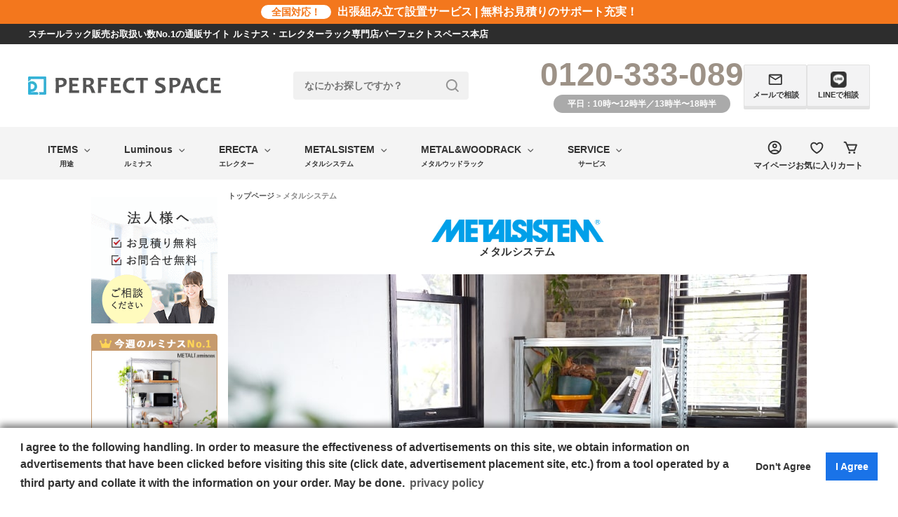

--- FILE ---
content_type: text/html;charset=Shift_JIS
request_url: https://vegasiku.com/fs/vegasiku/c/metalsistem/1/11
body_size: 14567
content:
<!DOCTYPE html PUBLIC "-//W3C//DTD XHTML 1.0 Transitional//EN" "http://www.w3.org/TR/xhtml1/DTD/xhtml1-transitional.dtd">
<html lang="ja">
<head>
<meta http-equiv="Content-Language" content="ja" />
<meta http-equiv="Content-Type" content="text/html; charset=Shift_JIS" />
<meta http-equiv="Pragma" content="no-cache" />
<meta http-equiv="cache-control" content="no-cache" />
<meta http-equiv="Expires" content="Thu, 01 Dec 1994 16:00:00 GMT" />
<meta name="description" content="メタルシステム（METALSISTEM）の一覧ページです。スチールラックの通販サイト。サイズ・カラー・素材が豊富に選べ、ホームユースからオフィス・ガレージまで幅広く活躍するラック。11,000円以上お買上で送料無料。" />
<meta name="keywords" content="メタルシステム,METALSISTEM,メタルラック,サイズ,スチールラック,ワイヤーラック,ラック,倉庫,収納用ラック,インダストリアル,ガレージ,ディスプレイラック,イタリア製" />

<title>メタルシステム ｜スチールラック・ルミナス通販専門店｜パーフェクトスペース本店</title>
<link rel="stylesheet" type="text/css" href="/shop/css/r_system_preset.css?v3.24.0" />
<link rel="stylesheet" type="text/css" href="/shop/item/vegasiku/design/template04/css/system_DesignSettings.css" />
<link rel="stylesheet" type="text/css" href="/shop/item/vegasiku/design/template04/css/system_SizeColorSettings.css" />
<link rel="stylesheet" type="text/css" href="/shop/item/vegasiku/design/template04/css/system_LayoutSettings50.css" />
<link rel="stylesheet" type="text/css" href="/shop/item/vegasiku/design/template04/css/original.css" />

<script type="text/javascript" src="/shop/js/jquery.js" charset="UTF-8"></script>


<script type="text/javascript" src="/shop/js/futureshop2.js"></script>

<!-- User Insight PCDF Code Start :  -->
<script type="text/javascript">
var _uic = _uic ||{}; var _uih = _uih ||{};_uih['id'] = 55905;
_uih['lg_id'] = '';
_uih['fb_id'] = '';
_uih['tw_id'] = '';
_uih['uigr_1'] = ''; _uih['uigr_2'] = ''; _uih['uigr_3'] = ''; _uih['uigr_4'] = ''; _uih['uigr_5'] = '';
_uih['uigr_6'] = ''; _uih['uigr_7'] = ''; _uih['uigr_8'] = ''; _uih['uigr_9'] = ''; _uih['uigr_10'] = ''; _uic['security_type'] = -1;
_uic['uls'] = 1;
_uic['security_type'] = -1;

/* DO NOT ALTER BELOW THIS LINE */
/* WITH FIRST PARTY COOKIE */
(function() {
var bi = document.createElement('script');bi.type = 'text/javascript'; bi.async = true;
bi.src = '//cs.nakanohito.jp/b3/bi.js';
var s = document.getElementsByTagName('script')[0];s.parentNode.insertBefore(bi, s);
})();
</script>
<!-- User Insight PCDF Code End :  -->
<script type="text/javascript">
 (function(w,d,s){
  var f=d.getElementsByTagName(s)[0],j=d.createElement(s);
  j.async=true;j.src='https://dmp.im-apps.net/js/1022658/0001/itm.js';
  f.parentNode.insertBefore(j, f);
 })(window,document,'script');
</script>
<script>
if (!window.afblpcvLpConf) {
  window.afblpcvLpConf = [];
}
window.afblpcvLpConf.push({
  siteId: "3be2bd80"
});
</script>
<script src="https://t.afi-b.com/jslib/lpcv.js?cid=3be2bd80&pid=J13124o"
 async="async"></script><!-- Google tag (gtag.js) -->
<script async src="https://www.googletagmanager.com/gtag/js?id=AW-1032649892"></script>
<script>
  window.dataLayer = window.dataLayer || [];
  function gtag(){dataLayer.push(arguments);}
  gtag('js', new Date());

  gtag('config', 'AW-1032649892');
</script>
<!-- Google Tag Manager -->
<script>(function(w,d,s,l,i){w[l]=w[l]||[];w[l].push({'gtm.start':
new Date().getTime(),event:'gtm.js'});var f=d.getElementsByTagName(s)[0],
j=d.createElement(s),dl=l!='dataLayer'?'&l='+l:'';j.async=true;j.src=
'https://www.googletagmanager.com/gtm.js?id='+i+dl;f.parentNode.insertBefore(j,f);
})(window,document,'script','dataLayer','GTM-54H3BLL4');</script>
<!-- End Google Tag Manager -->
<script async src="https://s.yimg.jp/images/listing/tool/cv/ytag.js"></script>
<script>
window.yjDataLayer = window.yjDataLayer || [];
function ytag() { yjDataLayer.push(arguments); }
ytag({
  "type":"yss_retargeting",
  "config": {
    "yahoo_ss_retargeting_id": "1000021032",
    "yahoo_sstag_custom_params": {
    }
  }
});
</script><!-- Google Tag Manager -->
<script>(function(w,d,s,l,i){w[l]=w[l]||[];w[l].push({'gtm.start':
new Date().getTime(),event:'gtm.js'});var f=d.getElementsByTagName(s)[0],
j=d.createElement(s),dl=l!='dataLayer'?'&l='+l:'';j.async=true;j.src=
'https://www.googletagmanager.com/gtm.js?id='+i+dl;f.parentNode.insertBefore(j,f);
})(window,document,'script','dataLayer','GTM-TWVL9M7H');</script>
<!-- End Google Tag Manager --><script type="text/javascript">
 (function(w,d,s){
  var f=d.getElementsByTagName(s)[0],j=d.createElement(s);
  j.async=true;j.src='https://dmp.im-apps.net/js/1022658/0001/itm.js';
  f.parentNode.insertBefore(j, f);
 })(window,document,'script');
</script>
  <!-- Google Tag Manager -->
  <script>(function (w, d, s, l, i) {
      w[l] = w[l] || []; w[l].push({
        'gtm.start':
          new Date().getTime(), event: 'gtm.js'
      }); var f = d.getElementsByTagName(s)[0],
        j = d.createElement(s), dl = l != 'dataLayer' ? '&l=' + l : ''; j.async = true; j.src =
          'https://www.googletagmanager.com/gtm.js?id=' + i + dl; f.parentNode.insertBefore(j, f);
    })(window, document, 'script', 'dataLayer', 'GTM-TWVL9M7H');</script>
  <!-- End Google Tag Manager -->

<link rel="shortcut icon" href="https://vegasiku.com/perfect-space/h/favicon.ico" />

  <!--  futureCartRecovery 測定タグ-->
<script>
(function(w,d,s,c,i){w[c]=w[c]||{};w[c].trackingId=i;
var f=d.getElementsByTagName(s)[0],j=d.createElement(s);j.async=true;
j.src='//cdn.contx.net/collect.js';f.parentNode.insertBefore(j,f);
})(window,document,'script','contx','CTX-x-53bJWYZe');
</script>
<script type="text/javascript" src="//r2.future-shop.jp/fs.vegasiku/pc/recommend.js" charset="UTF-8"></script>
</head>
<body id="FS2_body_Goods" class="FS2_body_Goods_GoodsGroupList_1 FS2_body_Goods_metalsistem" xmlns:fb="http://ogp.me/ns/fb#">

<div class="layout_body">
<div class="layout_header"><style>
  .header__info-txt {
    text-align: center;
    padding: 5px 0 8px;
  }
    .dulton_bnr {
        margin: 20px auto;
        width: 100%;
        text-align: center;
    }
</style>

<!--<div class="header__info-wrap view_timer" data-start-date="2023/07/24 00:00" data-end-date="2023/08/17 00:00" style="text-align: center;">
 <a href="https://vegasiku.com/fs/vegasiku/c/luminous">
        <img class="lazy" src="https://vegasiku.com/perfect-space/img/bnr/obon_pc.jpg" style="width: 100%;">
 </a>
<p>【お知らせ】
   <a href="https://vegasiku.com/cat/faq_page/#/faqs/a0hBT0000007WxUYAU">
     <span>8月11日～16日の期間は夏季休暇を頂いております。また出荷時期についてはメーカー毎に異なりますので、詳しくはこちらをご覧ください &#9654;</span>
   </a>
</p>
</div>-->

<!--/////////////////

　レイアウトパターン50

/////////////////-->
<script type="text/javascript">
  (function(c,l,a,r,i,t,y){
      c[a]=c[a]||function(){(c[a].q=c[a].q||[]).push(arguments)};
      t=l.createElement(r);t.async=1;t.src="https://www.clarity.ms/tag/"+i;
      y=l.getElementsByTagName(r)[0];y.parentNode.insertBefore(t,y);
  })(window, document, "clarity", "script", "7ydyvo485i");
</script>


<link href="https://www.rakuten.ne.jp/gold/perfect-space/css/cat.css" rel="stylesheet" type="text/css">
<link rel="stylesheet" type="text/css" href="https://vegasiku.com/perfect-space/css/space_default.css" />
<link rel="stylesheet" type="text/css" href="https://vegasiku.com/perfect-space/css/item.css" />
<link rel="stylesheet" type="text/css" href="https://vegasiku.com/perfect-space/css/style.css" />
<link rel="stylesheet" type="text/css" href="https://vegasiku.com/perfect-space/css/system.css" />
  <link href="https://vegasiku.com/perfect-space/css/header_navi_2.css" rel="stylesheet" type="text/css">
    <link href="https://vegasiku.com/perfect-space/css/index_new_0526.css" rel="stylesheet" type="text/css">
<script type="text/javascript" src="https://ajax.googleapis.com/ajax/libs/jquery/1.11.1/jquery.min.js"></script>

<script src="https://vegasiku.com/perfect-space/js/auto-iframe-parent.js"></script>
<script src="https://vegasiku.com/js/smz.js"></script>
<script src="https://vegasiku.com/perfect-space/js/PS_itemShipping.js"></script>

<!--201703 追加-->
<link rel="stylesheet" type="text/css" href="https://vegasiku.com/perfect-space/css/PS_lp_style.css" />
<link href="https://maxcdn.bootstrapcdn.com/font-awesome/4.4.0/css/font-awesome.min.css" rel="stylesheet">


<!--コンテンツエリアにジャンプする用-->
<script type="text/javascript">
jQuery(function($){


$('.layout_table').attr('id', 'contentsarea');
});

</script>
<style>
img.henpinimg {position: absolute !important;}

</style>
<script src="https://ajax.googleapis.com/ajax/libs/jquery/2.1.3/jquery.min.js"></script>
<script type="text/javascript" src="https://vegasiku.com/js/jquery.arbitrary-anchor.js"></script>
<script type="text/javascript">
<!--
function set(f) {
var i, val=[];
var d = document.getElementById("selector").getElementsByTagName("select");
for(i=0; i<3; i++) val.push(d[i].value);
f.elements["sitem"].value = val.join(" ");
}
//-->
</script>


<script type="text/javascript">

var _gaq = _gaq || [];
_gaq.push(['_setAccount', 'UA-9745518-1']);
_gaq.push(['_trackPageview']);

(function() {
  var ga = document.createElement('script'); ga.type = 'text/javascript'; ga.async = true;
  ga.src = ('https:' == document.location.protocol ? 'https://ssl' : 'http://www') + '.google-analytics.com/ga.js';
  var s = document.getElementsByTagName('script')[0]; s.parentNode.insertBefore(ga, s);
})();

$(function(){
var headerHight = 100; //ヘッダの高さ
$('a[href^=#]').click(function(){
  var speed = 500;
  var href= $(this).attr("href");
  var target = $(href == "#" || href == "" ? 'html' : href);
  var position = target.offset().top;
      var position = target.offset().top-headerHight; //ヘッダの高さ分位置をずらす
  $("html, body").animate({scrollTop:position}, speed, "swing");
});
});
</script>

<!--ヤフープロモーション広告用コンバージョントラッキングタグ-->
<script async src="https://s.yimg.jp/images/listing/tool/cv/ytag.js"></script>
<script>
window.yjDataLayer = window.yjDataLayer || [];
function ytag() { yjDataLayer.push(arguments); }
ytag({"type":"ycl_cookie"});
</script>
<script>
$(document).ready(function() {
$(".view_timer").fadeIn(1000).each(function(index, target) {
  var startDate = $(this).attr("data-start-date");
  var endDate = $(this).attr("data-end-date");
  var nowDate = new Date();

  if (startDate) {
    startDate = new Date(startDate);
  }
  else {
    startDate = nowDate;
  }
  if (endDate) {
    endDate = new Date(endDate);
  }

  if (startDate <= nowDate && (!endDate || nowDate <= endDate)) {
    $(this).show();
  }
  else {
    $(this).hide();
  }
});
});
</script>
<!--ヘッダー-->
<a name="top"></a>
<div id="top_jump"></div>
  <!-- Gナビ開始 -->
<script>
    jQuery(function(){
        jQuery.ajaxSetup({
            beforeSend:function(xhr){
            xhr.overrideMimeType("text/html;charset=UTF-8");
            }
        });
        jQuery("#header25").load("https://vegasiku.com/h/header_ps_0702.html");
    });
</script>
<div id="header25"></div>
  <!-- Gナビここまで -->

<div align="center">

<!-- フロートバナー用js石井追加 -->
<script src="https://code.jquery.com/jquery-3.2.1.min.js"></script>
<script>
jQuery(window).on("scroll", function($) {
if (jQuery(this).scrollTop() > 100) {
  jQuery('.floating').show();
} else {
  jQuery('.floating').hide();
}
});

jQuery('.floating').click(function () {
jQuery('body,html').animate({
  scrollTop: 0
}, 500);
return false;
});
</script>

<section class="sale_bnr">
<!--アナウンス用iframe　常に表示しておくこと、コメントアウト不可-->
<iframe src="https://vegasiku.com/h/header_cp.html?1" name="" width="100%" marginwidth="0" height="70px" marginheight="0" scrolling="no" frameborder="0" hspace="0" vspace="0" border="0" style="margin:10px auto 0px auto; width:100%; display:block;"></iframe>
<!-- ヘッダー下お知らせ -->
</section>

<script type="text/javascript" src="https://ajax.googleapis.com/ajax/libs/jquery/1.7/jquery.min.js"></script>
<script type="text/javascript">
/* フロートバナーleft */
$(function() {
var topBtn = $('#floating_left');
topBtn.hide();
$(window).scroll(function () {
  if ($(this).scrollTop() > 500) {
    topBtn.fadeIn();
  } else {
    topBtn.fadeOut();
  }
});

});

/* フロートバナーright */
$(function() {
var topBtn = $('#floating');
topBtn.hide();
$(window).scroll(function () {
  if ($(this).scrollTop() > 500) {
    topBtn.fadeIn();
  } else {
    topBtn.fadeOut();
  }
});

});
</script>
<p id="floating_left" style="">  
<iframe src="https://vegasiku.com/perfect-space/j/float-bnr1.html" name="iframe" marginwidth="0" marginheight="0" frameborder="0" hspace="0" vspace="0" scrolling="no"></iframe>
</p>
</div>

<style>
.FS2_CouponItemsArea{
display:none;
}
ul#item-scroll {
display:none;
}
</style>

<!-- プライバシーポリシー設定　20220331_高波更新 -->
<script type="text/javascript">

    var _ulcc_conf = _ulcc_conf || {};
  _ulcc_conf['ui_tracking_id'] = '54276';
  _ulcc_conf['sec_type'] = 1;
  
  /* 設定項目（任意） */
  _ulcc_conf['ga_tracking_id'] = [''];
  _ulcc_conf['cookie_policy_url'] = 'https://vegasiku.com/fs/vegasiku/PrivacyPolicy.html'
  _ulcc_conf['cookie_expiry_days'] = {
  'allow': 730,
  'deny': 90
  };
  _ulcc_conf['count_as_conv'] = 'true';
  
  /* ポップアップの表示オプション（任意） */
  var _ulccwid_options = {
  design: {
  bg_color: "#fff",
  text_color: "#333",
  btn_bg_color: "#1A73E8",
  btn_text_color: "#fff"
  },
  content: {
  ja: {
  message: "下記の取り扱いに同意します。当サイトでは広告の効果測定のため、第三者の運営するツールから当サイトに訪れる前にクリックされている広告の情報（クリック日や広告掲載サイトなど）を取得し、ご注文の情報と照合する場合がございます。",
  link_url: "https://vegasiku.com/fs/vegasiku/PrivacyPolicy.html",
  link_text: "個人情報取り扱いについて",
  allow_btn_text: "同意する",
  deny_btn_text: "同意しない"
  },
  en: {
  message: "I agree to the following handling. In order to measure the effectiveness of advertisements on this site, we obtain information on advertisements that have been clicked before visiting this site (click date, advertisement placement site, etc.) from a tool operated by a third party and collate it with the information on your order. May be done.",
  link_url: "https://vegasiku.com/fs/vegasiku/PrivacyPolicy.html",
  link_text: "privacy policy",
  allow_btn_text: "I Agree",
  deny_btn_text: "Don't Agree"
  }
  }
  };
  
  var _ulcc_allow_cookie_function = function(){
  /* 同意選択時に実行したいコードをここに入力 */
  
  };
  var _ulcc_deny_cookie_function = function(){
  /* 拒否選択時に実行したいコードをここに入力 */
  
  };
  
  var _uiconv = _uiconv || []; var _uic = _uic || {}; var _gaq = _gaq || [];
  (function() {
  var cc = document.createElement('script'); cc.type = 'text/javascript'; cc.async = true; cc.charset="utf-8";
  cc.src = '//cc.nakanohito.jp/ulcc.js';
  var s = document.getElementsByTagName('script')[0];
  s.parentNode.insertBefore(cc, s);
  })();

</script>
<!-- プライバシーポリシー設定　END -->
   <script src="https://vegasiku.com/perfect-space/js/newheader_2507.js"></script></div>

 <table border="0" cellspacing="0" cellpadding="0" class="layout_table">
 <tr>
 <td class="layout_menu"><link rel="stylesheet" type="text/css" href="https://vegasiku.com/perfect-space/css/leftnavi.css">
<style>
/*商品ページのFAQリンク*/
.CartInfoLink a {
    margin: 0 20px 10px 0px;
    border-bottom: 1px solid #ccc;
    line-height: 1rem;
}
.CartInfoLink a:hover {
    opacity: 0.5;
}
.CartInfoLink {
    display: flex;
    flex-wrap: wrap;
}

/*フェイスブック調整*/
.fb-like iframe {
    margin-left: -19px;
}

</style>

<!-- ルミナス用 -->
<div id="sideArea" style="width:180px;"> 
 
 <!-- トップバナー -->
    <!-- 法人 -->
<span class="sd_bnr" style="margin:15px auto 10px;"><a href="https://vegasiku.com/fs/vegasiku/c/vega0114"><img class="lazy" data-src="https://vegasiku.com/h/houjin_left.gif" alt="法人・団体様向けお見積り無料"></a></span>
     <!-- 会員登録 --> 
  <!-- <span class="sd_bnr"><a href="https://vegasiku.com/fs/vegasiku/c/point"><img class="lazy" data-src="https://vegasiku.com/image/leftnavi/191204_shinkpc.gif" alt="新規入会&ポイント5倍"></a></span> -->

<!--カタログ請求バナー
<span class="sd_bnr"><a href="https://vegasiku.com/catalog/"><img class="lazy" data-src="https://vegasiku.com/h/cata_180.jpg" alt="カタログ請求フォーム"></a></span>
-->

 <span class="sd_bnr"><img class="lazy" data-src="https://vegasiku.com/image/leftnavi/191210_leftnav_rankbar.gif"style="margin:0 auto -3px;" alt="" ><a href="https://vegasiku.com/fs/vegasiku/4560373440736"><img class="lazy" data-src="https://vegasiku.com/image/itemlp/hosting2/el25-90185_m.jpg" alt="" style="width: 180px;border:solid 1px #c69a6d;"></a><span class="price_EL25-90185" style="font-size: 15px;text-align: right;color: #bd2323 !important;">円</span></span>

    <!-- サイドメニューここから --> 
    <!-- ルミナスセット --> 
    <img class="lazy" data-src="https://vegasiku.com/image/leftnavi/side_lumi_01.jpg" alt="ルミナスロゴ">
    <ul class="sd_menu">
      <li class="ttl">
        <p>横幅で選ぶ</p>
      </li>
<li><a href="https://vegasiku.com/fs/vegasiku/c/gr829" target="_top"><img class="lazy" data-src="https://vegasiku.com/perfect-space/sd/img/sd_width01.jpg" alt="幅35">~幅35タイプ</a></li>
      <li><a href="https://vegasiku.com/fs/vegasiku/c/gr750" target="_top"><img class="lazy" data-src="https://vegasiku.com/perfect-space/sd/img/sd_width02.jpg" alt="幅55">~幅55タイプ</a></li>
      <li><a href="https://vegasiku.com/fs/vegasiku/c/gr762" target="_top"><img class="lazy" data-src="https://vegasiku.com/perfect-space/sd/img/sd_width03.jpg" alt="幅65">~幅65タイプ</a></li>
      <li><a href="https://vegasiku.com/fs/vegasiku/c/gr766" target="_top"><img class="lazy" data-src="https://vegasiku.com/perfect-space/sd/img/sd_width04.jpg" alt="幅85">~幅85タイプ</a></li>
      <li><a href="https://vegasiku.com/fs/vegasiku/c/gr858" target="_top"><img class="lazy" data-src="https://vegasiku.com/perfect-space/sd/img/sd_width05.jpg" alt="幅90">~幅90タイプ</a></li>
      <li><a href="https://vegasiku.com/fs/vegasiku/c/gr787" target="_top"><img class="lazy" data-src="https://vegasiku.com/perfect-space/sd/img/sd_width06.jpg" alt="幅120">~幅120タイプ</a></li>
      <li><a href="https://vegasiku.com/fs/vegasiku/c/gr611" target="_top"><img class="lazy" data-src="https://vegasiku.com/perfect-space/sd/img/sd_width08.jpg" alt="BIGラック">BIGラック</a></li>
    </ul>
    <ul class="sd_menu">
      <li class="ttl">
        <p>シリーズで選ぶ</p>
      </li>
      <li class="ttl2 l25">
        <p>径25mmラック</p>
      </li>
      <li class="indent"><a href="https://vegasiku.com/fs/vegasiku/c/cat0196" target="_top">ルミナスレギュラー
        <p class="hoverSpec">棚耐荷重250kg<br>
          高スペックでシェアNo.1</p>
        </a></li>
      <li class="indent"><a href="https://vegasiku.com/fs/vegasiku/c/cat0202" target="_top">ルミナススリム
        <p class="hoverSpec">棚耐荷重135kg<br>
          Web限定！</p>
        </a></li>
      <li class="indent"><a href="https://vegasiku.com/fs/vegasiku/c/cat374" target="_top">メタルルミナス
        <p class="hoverSpec">棚耐荷重80kg<br>
          お手頃！</p>
        </a></li>
      <li class="indent"><a href="https://vegasiku.com/fs/vegasiku/c/premium" target="_top">プレミアムライン
        <p class="hoverSpec">棚耐荷重～120kg<br>
          防サビ性能No.1</p>
        </a></li>
      <li class="ttl2 l19">
        <p>径19mmラック</p>
      </li>
      <li class="indent"><a href="https://vegasiku.com/fs/vegasiku/c/cat0272" target="_top">ルミナスライト
        <p class="hoverSpec">棚耐荷重150kg<br>
          5cm刻みでピッタリ</p>
        </a></li>
      <li class="indent"><a href="https://vegasiku.com/fs/vegasiku/c/cat0276" target="_top">メタルルミナス
        <p class="hoverSpec">棚耐荷重80kg<br>
          細身ですっきり</p>
        </a></li>
      <li class="ttl2 l127">
        <p>径12.7mmラック</p>
      </li>
      <li class="indent"><a href="https://vegasiku.com/fs/vegasiku/c/cat0319" target="_top">スーパースリム
        <p class="hoverSpec">棚耐荷重～80kg<br>
          コンパクト</p>
        </a></li>
    </ul>
    
    <!-- ルミナスパーツ -->
    <ul class="sd_menu">
      <li class="ttl">
        <p>パーツを選ぶ</p>
      </li>
      <li class="ttl2 l25">
        <p>径25mmパーツ</p>
      </li>
      <li><a href="https://vegasiku.com/fs/vegasiku/c/gr792" target="_top"><img class="lazy" data-src="https://vegasiku.com/perfect-space/sd/img/sd_parts04.jpg" alt="シェルフ">シェルフ</a></li>
      <li><a href="https://vegasiku.com/fs/vegasiku/c/gr780" target="_top"><img class="lazy" data-src="https://vegasiku.com/perfect-space/sd/img/sd_parts02.jpg" alt="ポール">ポール一覧</a></li>
      <li><a href="https://vegasiku.com/fs/vegasiku/c/cat0158" target="_top"><img class="lazy" data-src="https://vegasiku.com/perfect-space/sd/img/sd_parts03.jpg" alt="延長突っ張りポール">延長突っ張りポール</a></li>
      <li><a href="https://vegasiku.com/fs/vegasiku/c/cat0312" target="_top"><img class="lazy" data-src="https://vegasiku.com/perfect-space/sd/img/sd_parts08.jpg" alt="落下防止">落下防止</a></li>
      <li><a href="https://vegasiku.com/fs/vegasiku/c/cat0148" target="_top"><img class="lazy" data-src="https://vegasiku.com/perfect-space/sd/img/sd_parts34.jpg" alt="スライドシェルフ">スライドシェルフ</a></li>
      <li><a href="https://vegasiku.com/fs/vegasiku/c/cat0300" target="_top"><img class="lazy" data-src="https://vegasiku.com/perfect-space/sd/img/sd_parts_hok.jpg" alt="補助・補強">補助・補強</a></li>
      <!-- <li><a href="https://vegasiku.com/fs/vegasiku/c/cat0159" target="_top"><img class="lazy" data-src="https://vegasiku.com/perfect-space/sd/img/sd_parts06.jpg">コの字バー</a></li> -->
      <li><a href="https://vegasiku.com/fs/vegasiku/c/gr801" target="_top"><img class="lazy" data-src="https://vegasiku.com/perfect-space/sd/img/sd_parts10.jpg" alt="キャスター・固定足">キャスター・固定足</a></li>
      <li><a href="https://vegasiku.com/fs/vegasiku/c/cat0169" target="_top"><img class="lazy" data-src="https://vegasiku.com/perfect-space/sd/img/sd_parts05.jpg" alt="シェルフ用シート">シェルフ用シート</a></li>
      <li><a href="https://vegasiku.com/fs/vegasiku/c/cat0176" target="_top"><img class="lazy" data-src="https://vegasiku.com/perfect-space/sd/img/sd_parts25_m-hp.jpg" alt="ハンガーポール">ハンガーポール</a></li>
      <li class="indent"><a href="https://vegasiku.com/fs/vegasiku/c/cat0145" target="_top">25mmパーツ一覧　></a></li>
      <li class="ttl2 l19">
        <p>径19mmパーツ</p>
      </li>
      <li><a href="https://vegasiku.com/fs/vegasiku/c/19shelf" target="_top"><img class="lazy" data-src="https://vegasiku.com/perfect-space/sd/img/sd_parts17.jpg" alt="シェルフ">シェルフ</a></li>
      <li><a href="https://vegasiku.com/fs/vegasiku/c/gr817" target="_top"><img class="lazy" data-src="https://vegasiku.com/perfect-space/sd/img/sd_parts15.jpg" alt="ポール">ポール一覧</a></li>
      <li><a href="https://vegasiku.com/fs/vegasiku/c/cat0240" target="_top"><img class="lazy" data-src="https://vegasiku.com/perfect-space/sd/img/sd_parts16.jpg" alt="延長突っ張りポール">延長突っ張りポール</a></li>
      <li><a href="https://vegasiku.com/fs/vegasiku/c/cat0314" target="_top"><img class="lazy" data-src="https://vegasiku.com/perfect-space/sd/img/sd_parts08.jpg" alt="落下防止">落下防止</a></li>
      <li><a href="https://vegasiku.com/fs/vegasiku/c/cat0242" target="_top"><img class="lazy" data-src="https://vegasiku.com/perfect-space/sd/img/sd_parts19.jpg" alt="補助・補強">補助・補強</a></li>
      <li><a href="https://vegasiku.com/fs/vegasiku/c/gr757" target="_top"><img class="lazy" data-src="https://vegasiku.com/perfect-space/sd/img/sd_parts22.jpg" alt="キャスター・固定足">キャスター・固定足</a></li>
      <li><a href="https://vegasiku.com/fs/vegasiku/c/cat0251" target="_top"><img class="lazy" data-src="https://vegasiku.com/perfect-space/sd/img/sd_parts18.jpg" alt="シェルフ用シート">シェルフ用シート</a></li>
      <li class="indent"><a href="https://vegasiku.com/fs/vegasiku/c/cat0230" target="_top">19mmパーツ一覧　></a></li>
      <li class="ttl2">
        <p>共通パーツ</p>
      </li>
      <li><a href="https://vegasiku.com/fs/vegasiku/c/cat0325" target="_top"><img class="lazy" data-src="https://vegasiku.com/perfect-space/sd/img/sd_parts25.jpg" alt="ハンガー・フック">ハンガー・フック</a></li>
      <li><a href="https://vegasiku.com/fs/vegasiku/c/cat0324" target="_top"><img class="lazy" data-src="https://vegasiku.com/perfect-space/sd/img/sd_parts26.jpg" alt="バスケット">バスケット</a></li>
      <li><a href="https://vegasiku.com/fs/vegasiku/c/cat0331" target="_top"><img class="lazy" data-src="https://vegasiku.com/perfect-space/sd/img/sd_parts36.jpg" alt="サイドネット">サイドネット</a></li>
      <li><a href="https://vegasiku.com/fs/vegasiku/c/gr1598" target="_top"><img class="lazy" data-src="https://vegasiku.com/perfect-space/sd/img/sd_parts_rs.jpg" alt="ロールスクリーン">ロールスクリーン</a></li>
      <li class="indent"><a href="https://vegasiku.com/fs/vegasiku/c/cat0322" target="_top">共通パーツ一覧　></a></li>
    </ul>
    
    <!-- 用途で選ぶ -->
    <ul class="sd_menu">
      <li class="ttl">
        <p>用途で選ぶ</p>
      </li>
      <li><a href="https://vegasiku.com/fs/vegasiku/c/cat0117" target="_top"><img class="lazy" data-src="https://vegasiku.com/perfect-space/sd/img/sd_how03.jpg" alt="突っ張りラック">突っ張りラック</a></li>
      <li><a href="https://vegasiku.com/fs/vegasiku/c/gr611" target="_top"><img class="lazy" data-src="https://vegasiku.com/perfect-space/sd/img/sd_how01.jpg" alt="BIGラック">BIGラック</a></li>
      <li><a href="https://vegasiku.com/fs/vegasiku/c/gr1561" target="_top"><img class="lazy" data-src="https://vegasiku.com/perfect-space/sd/img/sd_how06.jpg" alt="衣類収納">衣類収納</a></li>
      <li><a href="https://vegasiku.com/fs/vegasiku/c/cat0102" target="_top"><img class="lazy" data-src="https://vegasiku.com/perfect-space/sd/img/sd_how10.jpg" alt="キッチン収納">キッチン収納</a></li>
      <li><a href="https://vegasiku.com/fs/vegasiku/c/premium" target="_top"><img class="lazy" data-src="https://vegasiku.com/perfect-space/sd/img/sd_how28.jpg" alt="防サビ高性能">防サビ高性能</a></li>      
      <li><a href="https://vegasiku.com/fs/vegasiku/c/okugai" target="_top"><img class="lazy" data-src="https://vegasiku.com/perfect-space/sd/img/sd_how18.jpg" alt="屋外用ラック">屋外用ラック</a></li>      
      <li><a href="https://vegasiku.com/fs/vegasiku/c/gr1574" target="_top"><img class="lazy" data-src="https://vegasiku.com/perfect-space/sd/img/sd_parts42.jpg" alt="本棚/CDラック">本棚/CDラック</a></li>
      <li><a href="https://vegasiku.com/fs/vegasiku/c/cat0116" target="_top"><img class="lazy" data-src="https://vegasiku.com/perfect-space/sd/img/sd_how09.jpg" alt="隙間収納ラック">隙間収納ラック</a></li>
      <li><a href="https://vegasiku.com/fs/vegasiku/c/gr943" target="_top"><img class="lazy" data-src="https://vegasiku.com/perfect-space/sd/img/sd_how12.jpg" alt="調味料ラック">調味料ラック</a></li>
    </ul>
    
    <!-- 見た目で選ぶ -->
    <ul class="sd_menu">
      <li class="ttl">
        <p>見た目で選ぶ</p>
      </li>
      <li><a href="https://vegasiku.com/fs/vegasiku/c/premium" target="_top"><img class="lazy" data-src="https://vegasiku.com/perfect-space/sd/img/sd_parts46.jpg" alt="プレミアムライン">プレミアムライン</a></li>
      <li><a href="https://vegasiku.com/fs/vegasiku/c/cat0333" target="_top"><img class="lazy" data-src="https://vegasiku.com/perfect-space/sd/img/sd_parts47.jpg" alt="ルミナスブラック">ルミナスブラック</a></li>
      <li><a href="https://vegasiku.com/fs/vegasiku/c/gr660" target="_top"><img class="lazy" data-src="https://vegasiku.com/perfect-space/sd/img/pc_side_17.jpg" alt="カラーラック">カラーラック</a></li>
      <li><a href="https://vegasiku.com/fs/vegasiku/c/noir" target="_top"><img class="lazy" data-src="https://vegasiku.com/perfect-space/sd/img/sd_no.jpg" alt="ノワール">ノワール</a></li>
    </ul>
    
    <!-- ルミナス商品説明 -->
    <ul class="sd_menu separate">
      <li class="ttl">
        <p>ルミナス商品説明</p>
      </li>
      <li><a href="https://vegasiku.com/fs/vegasiku/c/vega0103" target="_top">ルミナスが選ばれている理由</a></li>
      <li><a href="https://vegasiku.com/cat/faq_page/#/faqs/a0h7F00000IV78DQAT" target="_top">ルミナス組み立て方法</a></li>
      <li><a href="https://vegasiku.com/cat/faq_page/#/faqs/a0h7F00000IV788QAD" target="_top">棚板内寸(間口)算出方法</a></li>
      <li><a href="https://vegasiku.com/cat/faq_page/#/faqs/a0h7F00000IVJmBQAX" target="_top">棚間隔算出方法</a></li>
      <li><a href="https://vegasiku.com/cat/faq_page/#/faqs/a0h7F00000IVDL6QAP" target="_top">ルミナスラックの分割方法</a></li>
      <li><a href="https://vegasiku.com/cat/faq_page/#/faqs/a0h7F00000IV77SQAT" target="_top">電話・FAX注文のご案内</a></li>
      <li><a href="https://vegasiku.com/fs/vegasiku/PrivacyPolicy.html" target="_top">プライバシーポリシー</a></li>
    </ul>
    

    
    <!-- 予約商品　amazon pay --> 
     <span class="sd_bnr"><a href="https://vegasiku.com/cat/faq_page/#/faqs/a0h7F00000IVD8cQAH" ><img class="lazy" data-src="https://vegasiku.com/image/leftnavi/side_lumi_03.jpg" alt="予約商品のお買い物について"></a></span>

    <!-- Facebookボタン -->
    <div id="fb-root"></div>
    <script>(function(d, s, id) {
  var js, fjs = d.getElementsByTagName(s)[0];
  if (d.getElementById(id)) return;
  js = d.createElement(s); js.id = id;
  js.src = 'https://connect.facebook.net/ja_JP/sdk.js#xfbml=1&version=v3.1';
  fjs.parentNode.insertBefore(js, fjs);
}(document, 'script', 'facebook-jssdk'));</script>
    <div class="fb-like" data-href="https://vegasiku.com/" data-layout="button_count" data-action="like" data-size="large" data-show-faces="true" data-share="true"></div>
    
    <!-- カレンダー -->
    <iframe src="https://www.rakuten.ne.jp/gold/perfect-space/sd/calendar.html?1" width="180" marginwidth="0" height="460" marginheight="0" scrolling="no" frameborder="0"></iframe>
    
  <!--<span class="sd_bnr"><a href="https://vegasiku.com/fs/vegasiku/c/vega0114"><img class="lazy" data-src="https://vegasiku.com/perfect-space/lp/houjin/houjin_left.gif" alt="法人・団体様向けお見積り無料"></a></span>--> 
<!--<span class="sd_bnr"><a href="https://vegasiku.com/fs/vegasiku/c/point"><img class="lazy" data-src="https://vegasiku.com/image/leftnavi/pc_side_25.jpg"></a></span>-->
<span class="sd_bnr"><a href="https://vegasiku.com/fs/vegasiku/MailMagazineEntry.html"><img class="lazy" data-src="https://vegasiku.com/image/leftnavi/pc_side_26.jpg" alt="メルマガ登録でお得情報"></a></span> 
</div></td>
 <td class="layout_content">
 
 <div class="system_content">
 <p class="pan FS2_breadcrumbs">
<a href="https://vegasiku.com/">トップページ</a> &gt; メタルシステム
</p>
 <div class="user_content FS2_upper_comment"><div class="ankerNavi">
  <div class="topjump"><a href="#top">
  <img src="https://vegasiku.com/perfect-space/img/cart/pagetop-sp.png"></a></div>
</div></div>
 <div class="user_content FS2_upper_comment FS2_SeniorDesign_comment"><style>
#LandingPage div.ms_rec p {
    text-align: center;
    margin: 0 0 20px 0;
}
#LandingPage div.ms_rec a img{
    width: 100%;
}
/*
以下20210407追加
*/

#LandingPage div.totop {	
margin: 20px auto;
width: 60%;
}
	
#LandingPage .her_section {
margin: 0 0 0px;	
}	

</style>

<div id="LandingPage">
<div class="ms_logo" style="text-align: center;margin: 20px 0 20px;">
<img class="lazy" data-src="https://vegasiku.com/perfect-space/metalsistem/ms_logo.jpg" alt="メタルシステム">
<p>メタルシステム</p>
</div>
<!--<a href="https://vegasiku.com/fs/vegasiku/c/metalsistem_set"><div class="hev_cate_mainimg"><img class="lazy" data-src="https://vegasiku.com/perfect-space/metalsistem/lp_ms-sp_825.jpg" alt="メタルシステム"></div>-->
<!--<a href="https://vegasiku.com/fs/vegasiku/c/metalsistem_set"><img class="lazy" data-src="https://vegasiku.com/perfect-space/metalsistem/lp_ms-sp_825.jpg" alt="無骨なインダストリアルデザイン「メタルシステムスーパー123」"></a><p>無骨なインダストリアル-->
<div class="hev_cate_mainimg"><img class="lazy" data-src="https://vegasiku.com/perfect-space/metalsistem/lp_ms_01.jpg" alt="メタルシステム"></div>
<div class="beside cf">

<h4>1970年イタリアにて誕生した<br>スタイリッシュな名作システム収納</h4>
<div class="right">
<p>
METALSISTEM(メタルシステム)社は1968年に設立された、イタリアのトレンティーノ地方に拠点を置くスチール製シェルフのブランドです。ヨーロッパの厳格な品質基準をクリアした同社の製品は、倉庫設備を中心に絶大な支持を獲得。本国イタリアではファッションブランドGUCCI(グッチ)の倉庫に、<span class="line">日本円にして約40億円分も納品される</span>など、収納市場で大きな成功を収めています。<br>機能性だけでなく、美しさも兼ね備えたメタルシステムは、ショップのディスプレイ什器や、家庭用インテリア収納としても活躍の場を大きく広げています。
</p>
</div>
<div class="left"><img class="lazy" data-src="https://vegasiku.com/perfect-space/metalsistem/ms_2b.jpg" alt="メタルシステムのスチールシェルフ"></div>
<div class="unity"><img class="lazy" data-src="https://vegasiku.com/perfect-space/metalsistem/lp_ms_02.jpg" alt="メタルシステムのスチールシェルフ"></div>
</div>

<h4 id="set" class="her_ttl">定番メタルシステムを横幅から選ぶ</h4>
<div class="her_section">
    <ul>
        <li>
            <div class="thumb">
                <a href="https://vegasiku.com/fs/vegasiku/c/metalsistem_set#ms60" target="_top">
                    <img class="item_img" src="https://vegasiku.com/perfect-space/metalsistem/ms_w60.jpg" alt="メタルシステムの横幅67.7cmモデルのスチールシェルフ">
                </a>
            </div>
            <div class="card">
                <p class="name">横幅67.7cmモデル</p>
                <p class="price_r"><span>￥</span><span class="price_MS663D3"></span><span>～</span></p>
            </div>
        </li>
            <li>
                <div class="thumb">
                     <a href="https://vegasiku.com/fs/vegasiku/c/metalsistem_set#ms90" target="_top">
                            <img class="item_img" src="https://vegasiku.com/perfect-space/metalsistem/ms_w90.jpg" alt="メタルシステムの横幅97.7cmモデルのスチールシェルフ">
                        </a>
                    </div>
                    <div class="card"><p class="name">横幅97.7cmモデル</p><p class="price_r"><span>￥</span><span class="price_MS963D3"></span><span>～</span></p></div>
                </li>
                <li>
                    <div class="thumb">
                        <a href="https://vegasiku.com/fs/vegasiku/c/metalsistem_set#ms110" target="_top">
                            <img class="item_img" src="https://vegasiku.com/perfect-space/metalsistem/ms_w11.jpg" alt="メタルシステムの横幅112.7cmモデルのスチールシェルフ">
                        </a>
                    </div>
                        <div class="card"><p class="name">横幅112.7cmモデル</p><p class="price_r"><span>￥</span><span class="price_MS1163D3"></span><span>～</span></p>
                        </div>
                    </li>
                    <li>
                        <div class="thumb">
                            <a href="https://vegasiku.com/fs/vegasiku/c/metalsistem_set#ms120" target="_top">
                                <img class="item_img" src="https://vegasiku.com/perfect-space/metalsistem/ms_w12.jpg" alt="メタルシステムの幅127.7cmモデルのスチールシェルフ">
                            </a>
                        </div>
                        <div class="card"><p class="name">幅127.7cmモデル</p><p class="price_r"><span>￥</span><span class="price_MS1263D3"></span><span>～</span></p>
                        </div>
                    </li>
                    <li>
                        <div class="thumb"><a href="https://vegasiku.com/fs/vegasiku/c/metalsistem_set#ms140" target="_top">
                            <img class="item_img" src="https://vegasiku.com/perfect-space/metalsistem/ms_w14.jpg" alt="メタルシステムの横幅142.7cmモデルのスチールシェルフ">
                        </a>
                    </div>
                    <div class="card"><p class="name">横幅142.7cmモデル</p><p class="price_r"><span>￥</span><span class="price_MS1463D3"></span><span>～</span></p>
                    </div>
                </li>
                <li>
                    <div class="thumb">
                        <a href="https://vegasiku.com/fs/vegasiku/c/metalsistem_set#ms150" target="_top">
                            <img class="item_img" src="https://vegasiku.com/perfect-space/metalsistem/ms_w15.jpg" alt="メタルシステムの横幅157.7cmモデルのスチールシェルフ">
                        </a>
                    </div>
                    <div class="card">
                        <p class="name">横幅157.7cmモデル</p><p class="price_r"><span>￥</span><span class="price_MS1563D3"></span><span>～</span></p>
                    </div>
                </li>
                <li>
                    <div class="thumb">
                        <a href="https://vegasiku.com/fs/vegasiku/c/metalsistem_set#ms170" target="_top">
                            <img class="item_img" src="https://vegasiku.com/perfect-space/metalsistem/ms_w17.jpg" alt="メタルシステムの横幅172.7cmモデルのスチールシェルフ">
                        </a>
                        </div>
                        <div class="card"><p class="name">横幅172.7cmモデル</p><p class="price_r"><span>￥</span><span class="price_MS1763D3"></span><span>～</span></p>
                        </div>
                    </li>
                    <li>
                        <div class="thumb">
                            <a href="https://vegasiku.com/fs/vegasiku/c/metalsistem_set#ms180" target="_top">
                                <img class="item_img" src="https://vegasiku.com/perfect-space/metalsistem/ms_w18.jpg" alt="メタルシステムの横幅187.7cmモデルのスチールシェルフ">
                            </a>
                        </div>
                        <div class="card">
                            <p class="name">横幅187.7cmモデル</p><p class="price_r"><span>￥</span><span class="price_MS1863D3"></span><span>～</span></p>
                        </div>
                    </li>
                </ul>
            </div>
	
<!--<div class="totop"><a href="https://vegasiku.com/fs/vegasiku/c/metalsistemuni_set" target="_top">フラットデザイン“ユニラック”はこちら<span>&gt;</span></a></div>-->
<!--<div class="totop"><a href="https://vegasiku.com/fs/vegasiku/c/metalsistem_parts" target="_top">カスタムパーツ一覧はこちら<span>&gt;</span></a></div>-->

<br><br>



<h4 id="set" class="her_ttl">メタルシステムの魅力</h4>
<ul class="mstitle">
<li><img class="lazy" data-src="https://vegasiku.com/perfect-space/metalsistem/title_1a.jpg" alt="メタルシステムの魅力1"></li>
<li>とにかくカッコいい<br>シンプルで力強いデザイン</li>
</ul>
<div class="img_box">
<img class="lazy" data-src="https://vegasiku.com/perfect-space/metalsistem/ms_4.jpg" alt="メタルシステムのスチールラック">
<img class="lazy" data-src="https://vegasiku.com/perfect-space/metalsistem/ms_5.jpg" alt="メタルシステムのスチールラック">
<p>美しいデザインとは装飾することではなく、機能を突き詰めた末に生まれるものだと言われています。倉庫用の棚として開発されたメタルシステムは、重たいものを載せてもヘコたれない頑丈さ、組み立てや組み換えが簡単なフレキシビリティに徹した結果、まさに<span class="line">「機能美」という言葉を体現したデザイン性</span>を手に入れました。</p>
<img class="lazy" data-src="https://vegasiku.com/perfect-space/metalsistem/ms_5a.jpg" alt="メタルシステムのスチールラック">
<p>どこまでも平行に連結できる拡張性、<span class="line">ラック全体で1トン(1段あたり150kg)まで耐える</span>ことができる堅牢性。メタルシステムで実現した効率的な収納空間からは、どこかインテリジェンスに満ちたオーラが醸し出されます。世界中のプロフェッショナル達を魅了する理由は、こんなところにもあるのではないでしょうか。</p>
</div>


<ul class="mstitle">
<li><img class="lazy" data-src="https://vegasiku.com/perfect-space/metalsistem/title_2.jpg" alt="メタルシステムの魅力2"></li>
<li>亜鉛メッキによるインダストリアルな質感<br>屋外でも使えるほどの防錆性能</li>
</ul>
<div class="img_box">
<img class="lazy" data-src="https://vegasiku.com/perfect-space/metalsistem/ms_6.jpg" alt="メタルシステムの亜鉛メッキでコーティングされたスチールラック">
<img class="lazy" data-src="https://vegasiku.com/perfect-space/metalsistem/ms_7.jpg" alt="メタルシステムの亜鉛メッキでコーティングされたスチールラック">
<p>亜鉛メッキでコーティングされた表面は鈍い輝きを放ち、無骨でインダストリアル(工業的)な質感を愉しむことができます。さらに、
屋外使用にも耐えられる程の高い防錆性能を備えているのでガーデンラックにも最適。大事な<span class="line">観葉植物への葉水や、水しぶきのかかるキッチン・厨房</span>でも気兼ねなくお使いいただけます。</p>
</div>

<ul class="mstitle">
<li><img class="lazy" data-src="https://vegasiku.com/perfect-space/metalsistem/title_3.jpg" alt="メタルシステムの魅力3"></li>
<li>軽量で組み立てが簡単<br>約3cm間隔で高さが調節可能</li>
</ul>
<div class="img_box">
<iframe width="825" height="470" src="https://www.youtube.com/embed/p73Br6oXDNo?autoplay=1&mute=1" title="YouTube video player" frameborder="0" allow="accelerometer; autoplay; clipboard-write; encrypted-media; gyroscope; picture-in-picture" allowfullscreen></iframe>

<!--<img class="lazy" data-src="https://vegasiku.com/perfect-space/metalsistem/ms_test.jpg">-->
<p>こちらの動画では棚板の高さを調節する様子を紹介しています。重厚感ある見た目ゆえ、「時間がかかる特殊な組み立て方法なのでは？」と間違われることも多いですが、実は驚くほど簡単です。<span class="line">慣れれば1分もかからずに棚板の高さ調節が可能</span>になります。※しっかり固定する場合はハンマーや安全クリップを使用します。</p>
</div>

<ul class="mstitle">
<li><img class="lazy" data-src="https://vegasiku.com/perfect-space/metalsistem/title_4.jpg" alt="メタルシステムの魅力4"></li>
<li>世界中のショップや倉庫で愛用される<br>ヘビーデューティーな収納システム</li>
</ul>
<div class="img_box">
<img class="lazy" data-src="https://vegasiku.com/perfect-space/metalsistem/ms_8.jpg" alt="メタルシステムのスチールラック">
<img class="lazy" data-src="https://vegasiku.com/perfect-space/metalsistem/ms_9.jpg" alt="メタルシステムのスチールラック">
<p>ものを選ぶとき機能やデザインだけでなく、信頼感も重要なポイントとなります。メタルシステム社はユーザーのニーズに50年以上応え続け、今では<span class="line">世界80ヶ国にて約200社のディーラーが同社製品を販売する</span>までに成長しました。使用するスチール材は年間約10万トン。圧倒的な販売実績がお客様からの信頼を物語ります。</p>
</div>

<ul class="mstitle">
<li><img class="lazy" data-src="https://vegasiku.com/perfect-space/metalsistem/title_5.jpg" alt="メタルシステムの魅力5"></li>
<li>印字された製造年月日<br>品質に対するひたむきな姿勢</li>
</ul>
<div class="img_box">
<img class="lazy" data-src="https://vegasiku.com/perfect-space/metalsistem/ms_9b.jpg" alt="メタルシステムのスチールラックのビーム(棚受けバー)の裏側には、製造年月日ごとに">
<p>ビーム(棚受けバー)の裏側には、製造年月日ごとに<span class="line">"S1(シリーズ名) メタルシステム社製 2019年11月5日 イタリアにて"</span>と英語で印字がされています。これは万が一不良品があった時、すぐに製造ロットを把握するためものです。表に見えない場所だからこそ、製造メーカーの品質に対するひたむきな姿勢を伺い知ることができます。また、「お前はイタリアから遠路はるばるこの部屋までやってきたのか...」なんていうちょっとしたロマンに浸ることもできます。※一部製造ロットによっては印字がされていないものもございます。</p>
</div>

<h4 id="set" class="her_ttl">カテゴリーから選ぶ</h4>
<div class="ms_rec">
<a href="https://vegasiku.com/fs/vegasiku/c/metalsistem_set"><img class="lazy" data-src="https://vegasiku.com/perfect-space/metalsistem/lp_ms-sp_825.jpg" alt="無骨なインダストリアルデザイン「メタルシステムスーパー123」"></a><p>無骨なインダストリアルデザイン「メタルシステムスーパー123」</p>
<a href="https://vegasiku.com/fs/vegasiku/c/metalsistemuni_set"><img class="lazy" data-src="https://vegasiku.com/perfect-space/metalsistem/lp_ms-uni_825.jpg" alt="上品でスタイリッシュな「メタルシステムユニラック」"></a><p>上品でスタイリッシュな「メタルシステムユニラック」</p>
<a href="https://vegasiku.com/fs/vegasiku/c/metalsistem_parts"><img class="lazy" data-src="https://vegasiku.com/perfect-space/metalsistem/lp_ms-pt_825.jpg" alt="メタルシステム専用パーツ320種類！豊富な品揃えで思い通りの収納を実現"></a><p>メタルシステム専用パーツ</p>
</div>
</div></div>
 
 
   <div class="FS2_GroupList">
 <p class="pager">
<span class="FS2_pager_text">3 件中 1-3 件表示　</span>
</p>
 <div class="groupLayout">
 <div class="alignItem_03">
<div class="gl_Item" style="text-align:center;" id="FS2_itemlayout_list_B">
 <h2 class="itemGroup"><a href="https://vegasiku.com/fs/vegasiku/c/metalsistemuni_set" id="FS2_Group_metalsistemuni_set">ユニラックセット品一覧</a></h2>
 </div><div class="gl_Item" style="text-align:center;" id="FS2_itemlayout_list_B">
 <h2 class="itemGroup"><a href="https://vegasiku.com/fs/vegasiku/c/metalsistem_parts" id="FS2_Group_metalsistem_parts">パーツ一覧</a></h2>
 </div><div class="gl_Item" style="text-align:center;" id="FS2_itemlayout_list_B">
 <h2 class="itemGroup"><a href="https://vegasiku.com/fs/vegasiku/c/metalsistem_set" id="FS2_Group_metalsistem_set">SUPER123セット品一覧</a></h2>
 </div><br clear="all"/>

 </div>
 </div>
 <br clear="all"/>
 <p class="pager">
<span class="FS2_pager_text">3 件中 1-3 件表示　</span>
</p>
 </div>
 <br clear="all"/>
 <br clear="all"/>
 
  <div class="FS2_sort_menu_bg">
<ul id="FS2_sort_menu">
<li class="FS2_sort_menu_title">並び替え</li>
<li class="FS2_sort_menu_sortPriceLowLink"><a href="/fs/vegasiku/c/metalsistem/1?sort=03">価格が安い順</a></li>
<li class="FS2_sort_menu_sortPriceHighLink"><a href="/fs/vegasiku/c/metalsistem/1?sort=04">価格が高い順</a></li>
<li class="FS2_sort_menu_sortReviewLink"><a href="/fs/vegasiku/c/metalsistem/1?sort=07">レビュー順</a></li>
</ul>
</div>
 <div class="FS2_GroupLayout">
 <p class="pager">
<span class="FS2_pager_text">2457 件中 241-264 件表示　</span>
<a href="https://vegasiku.com/fs/vegasiku/c/metalsistem/1/1" class="FS2_pager_link_first"><img src="/shop/img/naviitem/pager_top.gif" alt="先頭のページへ" border="0"/></a><a href="https://vegasiku.com/fs/vegasiku/c/metalsistem/1/10" class="FS2_pager_link_prev"><img src="/shop/img/naviitem/pager_previous.gif" alt="前のページへ" border="0"/></a>
<a href="https://vegasiku.com/fs/vegasiku/c/metalsistem/1/6" class="FS2_pager_link">6</a>
<a href="https://vegasiku.com/fs/vegasiku/c/metalsistem/1/7" class="FS2_pager_link">7</a>
<a href="https://vegasiku.com/fs/vegasiku/c/metalsistem/1/8" class="FS2_pager_link">8</a>
<a href="https://vegasiku.com/fs/vegasiku/c/metalsistem/1/9" class="FS2_pager_link">9</a>
<a href="https://vegasiku.com/fs/vegasiku/c/metalsistem/1/10" class="FS2_pager_link">10</a>

<span class="FS2_pager_stay">11</span>
<a href="https://vegasiku.com/fs/vegasiku/c/metalsistem/1/12" class="FS2_pager_link">12</a>
<a href="https://vegasiku.com/fs/vegasiku/c/metalsistem/1/13" class="FS2_pager_link">13</a>
<a href="https://vegasiku.com/fs/vegasiku/c/metalsistem/1/14" class="FS2_pager_link">14</a>
<a href="https://vegasiku.com/fs/vegasiku/c/metalsistem/1/15" class="FS2_pager_link">15</a>
<a href="https://vegasiku.com/fs/vegasiku/c/metalsistem/1/16" class="FS2_pager_link">16</a>
<a href="https://vegasiku.com/fs/vegasiku/c/metalsistem/1/12" class="FS2_pager_link_next"><img src="/shop/img/naviitem/pager_next.gif" alt="次のページへ" border="0"/></a><a href="https://vegasiku.com/fs/vegasiku/c/metalsistem/1/103" class="FS2_pager_link_last"><img src="/shop/img/naviitem/pager_last.gif" alt="最後のページへ" border="0"/></a>
</p>
 
<div class="groupLayout">
<div class="alignItem_03">

<a name="ums15175d5"></a>
<div class="gl_Item" id="FS2_itemlayout_C">
<div class="itemCenter">

<div class="FS2_thumbnail_container"><a href="https://vegasiku.com/fs/vegasiku/metalsistem/ums15175d5" onClick="return canSubmit();"><img src="/shop/item/vegasiku/picture/goods/9860_thumbnail.jpg" alt="【2～3営業日以内出荷】【送料無料】 メタルシステム ユニラック 幅157.7×奥行50×高さ176.6cm 5段 UMS15175D5" class="thumbnail" border="0" /></a></div>
<h2 class="itemGroup"><a href="https://vegasiku.com/fs/vegasiku/metalsistem/ums15175d5" onClick="return canSubmit();">【4営業日以内出荷】 メタルシステム ユニラック 幅157.7×奥行50×高さ176.6cm 5段 UMS15175D5</a></h2>

<div class="FS2_itemPrice_area">
<p class="FS2_itemPrice_text">
<span class="itemPrice">61,000円</span><span class="FS2_itemPrice_addition">(税込)</span>
</p>
</div>
				 
</div>
</div>

<a name="ums1794d7"></a>
<div class="gl_Item" id="FS2_itemlayout_C">
<div class="itemCenter">

<div class="FS2_thumbnail_container"><a href="https://vegasiku.com/fs/vegasiku/metalsistem/ums1794d7" onClick="return canSubmit();"><img src="/shop/item/vegasiku/picture/goods/9859_thumbnail.jpg" alt="【2～3営業日以内出荷】【送料無料】 メタルシステム ユニラック 幅172.7×奥行70×高さ96.6cm 4段 UMS1794D7" class="thumbnail" border="0" /></a></div>
<h2 class="itemGroup"><a href="https://vegasiku.com/fs/vegasiku/metalsistem/ums1794d7" onClick="return canSubmit();">【4営業日以内出荷】 メタルシステム ユニラック 幅172.7×奥行70×高さ96.6cm 4段 UMS1794D7</a></h2>

<div class="FS2_itemPrice_area">
<p class="FS2_itemPrice_text">
<span class="itemPrice">60,350円</span><span class="FS2_itemPrice_addition">(税込)</span>
</p>
</div>
				 
</div>
</div>

<a name="ums12175d6"></a>
<div class="gl_Item" id="FS2_itemlayout_C">
<div class="itemCenter">

<div class="FS2_thumbnail_container"><a href="https://vegasiku.com/fs/vegasiku/metalsistem/ums12175d6" onClick="return canSubmit();"><img src="/shop/item/vegasiku/picture/goods/9858_thumbnail.jpg" alt="【2～3営業日以内出荷】【送料無料】 メタルシステム ユニラック 幅127.7×奥行60×高さ176.6cm 5段 UMS12175D6" class="thumbnail" border="0" /></a></div>
<h2 class="itemGroup"><a href="https://vegasiku.com/fs/vegasiku/metalsistem/ums12175d6" onClick="return canSubmit();">【4営業日以内出荷】 メタルシステム ユニラック 幅127.7×奥行60×高さ176.6cm 5段 UMS12175D6</a></h2>

<div class="FS2_itemPrice_area">
<p class="FS2_itemPrice_text">
<span class="itemPrice">60,350円</span><span class="FS2_itemPrice_addition">(税込)</span>
</p>
</div>
				 
</div>
</div>
<br clear="all"/>

<a name="ums11206d3"></a>
<div class="gl_Item" id="FS2_itemlayout_C">
<div class="itemCenter">

<div class="FS2_thumbnail_container"><a href="https://vegasiku.com/fs/vegasiku/metalsistem/ums11206d3" onClick="return canSubmit();"><img src="/shop/item/vegasiku/picture/goods/9857_thumbnail.jpg" alt="【2～3営業日以内出荷】【送料無料】 メタルシステム ユニラック 幅112.7×奥行32×高さ200cm 6段 UMS11206D3" class="thumbnail" border="0" /></a></div>
<h2 class="itemGroup"><a href="https://vegasiku.com/fs/vegasiku/metalsistem/ums11206d3" onClick="return canSubmit();">【4営業日以内出荷】 メタルシステム ユニラック 幅112.7×奥行32×高さ200cm 6段 UMS11206D3</a></h2>

<div class="FS2_itemPrice_area">
<p class="FS2_itemPrice_text">
<span class="itemPrice">60,350円</span><span class="FS2_itemPrice_addition">(税込)</span>
</p>
</div>
				 
</div>
</div>

<a name="ums9206d4"></a>
<div class="gl_Item" id="FS2_itemlayout_C">
<div class="itemCenter">

<div class="FS2_thumbnail_container"><a href="https://vegasiku.com/fs/vegasiku/metalsistem/ums9206d4" onClick="return canSubmit();"><img src="/shop/item/vegasiku/picture/goods/9856_thumbnail.jpg" alt="【2～3営業日以内出荷】【送料無料】 メタルシステム ユニラック 幅97.7×奥行40×高さ200cm 6段 UMS9206D4" class="thumbnail" border="0" /></a></div>
<h2 class="itemGroup"><a href="https://vegasiku.com/fs/vegasiku/metalsistem/ums9206d4" onClick="return canSubmit();">【3月頃入荷予定】 メタルシステム ユニラック 幅97.7×奥行40×高さ200cm 6段 UMS9206D4</a></h2>

<div class="FS2_itemPrice_area">
<p class="FS2_itemPrice_text">
<span class="itemPrice">59,700円</span><span class="FS2_itemPrice_addition">(税込)</span>
</p>
</div>
				 
</div>
</div>

<a name="ums17134d6"></a>
<div class="gl_Item" id="FS2_itemlayout_C">
<div class="itemCenter">

<div class="FS2_thumbnail_container"><a href="https://vegasiku.com/fs/vegasiku/metalsistem/ums17134d6" onClick="return canSubmit();"><img src="/shop/item/vegasiku/picture/goods/9855_thumbnail.jpg" alt="【2～3営業日以内出荷】【送料無料】 メタルシステム ユニラック 幅172.7×奥行60×高さ136.6cm 4段 UMS17134D6" class="thumbnail" border="0" /></a></div>
<h2 class="itemGroup"><a href="https://vegasiku.com/fs/vegasiku/metalsistem/ums17134d6" onClick="return canSubmit();">【4営業日以内出荷】 メタルシステム ユニラック 幅172.7×奥行60×高さ136.6cm 4段 UMS17134D6</a></h2>

<div class="FS2_itemPrice_area">
<p class="FS2_itemPrice_text">
<span class="itemPrice">59,700円</span><span class="FS2_itemPrice_addition">(税込)</span>
</p>
</div>
				 
</div>
</div>
<br clear="all"/>

<a name="ums14134d7"></a>
<div class="gl_Item" id="FS2_itemlayout_C">
<div class="itemCenter">

<div class="FS2_thumbnail_container"><a href="https://vegasiku.com/fs/vegasiku/metalsistem/ums14134d7" onClick="return canSubmit();"><img src="/shop/item/vegasiku/picture/goods/9854_thumbnail.jpg" alt="【2～3営業日以内出荷】【送料無料】 メタルシステム ユニラック 幅142.7×奥行70×高さ136.6cm 4段 UMS14134D7" class="thumbnail" border="0" /></a></div>
<h2 class="itemGroup"><a href="https://vegasiku.com/fs/vegasiku/metalsistem/ums14134d7" onClick="return canSubmit();">【4営業日以内出荷】 メタルシステム ユニラック 幅142.7×奥行70×高さ136.6cm 4段 UMS14134D7</a></h2>

<div class="FS2_itemPrice_area">
<p class="FS2_itemPrice_text">
<span class="itemPrice">59,700円</span><span class="FS2_itemPrice_addition">(税込)</span>
</p>
</div>
				 
</div>
</div>

<a name="ums9175d7"></a>
<div class="gl_Item" id="FS2_itemlayout_C">
<div class="itemCenter">

<div class="FS2_thumbnail_container"><a href="https://vegasiku.com/fs/vegasiku/metalsistem/ums9175d7" onClick="return canSubmit();"><img src="/shop/item/vegasiku/picture/goods/9853_thumbnail.jpg" alt="【2～3営業日以内出荷】【送料無料】 メタルシステム ユニラック 幅97.7×奥行70×高さ176.6cm 5段 UMS9175D7" class="thumbnail" border="0" /></a></div>
<h2 class="itemGroup"><a href="https://vegasiku.com/fs/vegasiku/metalsistem/ums9175d7" onClick="return canSubmit();">【4営業日以内出荷】 メタルシステム ユニラック 幅97.7×奥行70×高さ176.6cm 5段 UMS9175D7</a></h2>

<div class="FS2_itemPrice_area">
<p class="FS2_itemPrice_text">
<span class="itemPrice">58,410円</span><span class="FS2_itemPrice_addition">(税込)</span>
</p>
</div>
				 
</div>
</div>

<a name="ums1894d5"></a>
<div class="gl_Item" id="FS2_itemlayout_C">
<div class="itemCenter">

<div class="FS2_thumbnail_container"><a href="https://vegasiku.com/fs/vegasiku/metalsistem/ums1894d5" onClick="return canSubmit();"><img src="/shop/item/vegasiku/picture/goods/9852_thumbnail.jpg" alt="【2～3営業日以内出荷】【送料無料】 メタルシステム ユニラック 幅187.7×奥行50×高さ96.6cm 4段 UMS1894D5" class="thumbnail" border="0" /></a></div>
<h2 class="itemGroup"><a href="https://vegasiku.com/fs/vegasiku/metalsistem/ums1894d5" onClick="return canSubmit();">【4営業日以内出荷】 メタルシステム ユニラック 幅187.7×奥行50×高さ96.6cm 4段 UMS1894D5</a></h2>

<div class="FS2_itemPrice_area">
<p class="FS2_itemPrice_text">
<span class="itemPrice">58,410円</span><span class="FS2_itemPrice_addition">(税込)</span>
</p>
</div>
				 
</div>
</div>
<br clear="all"/>

<a name="ums17175d4"></a>
<div class="gl_Item" id="FS2_itemlayout_C">
<div class="itemCenter">

<div class="FS2_thumbnail_container"><a href="https://vegasiku.com/fs/vegasiku/metalsistem/ums17175d4" onClick="return canSubmit();"><img src="/shop/item/vegasiku/picture/goods/9851_thumbnail.jpg" alt="【2～3営業日以内出荷】【送料無料】 メタルシステム ユニラック 幅172.7×奥行40×高さ176.6cm 5段 UMS17175D4" class="thumbnail" border="0" /></a></div>
<h2 class="itemGroup"><a href="https://vegasiku.com/fs/vegasiku/metalsistem/ums17175d4" onClick="return canSubmit();">【3月頃入荷予定】 メタルシステム ユニラック 幅172.7×奥行40×高さ176.6cm 5段 UMS17175D4</a></h2>

<div class="FS2_itemPrice_area">
<p class="FS2_itemPrice_text">
<span class="itemPrice">58,410円</span><span class="FS2_itemPrice_addition">(税込)</span>
</p>
</div>
				 
</div>
</div>

<a name="ums14175d5"></a>
<div class="gl_Item" id="FS2_itemlayout_C">
<div class="itemCenter">

<div class="FS2_thumbnail_container"><a href="https://vegasiku.com/fs/vegasiku/metalsistem/ums14175d5" onClick="return canSubmit();"><img src="/shop/item/vegasiku/picture/goods/9850_thumbnail.jpg" alt="【2～3営業日以内出荷】【送料無料】 メタルシステム ユニラック 幅142.7×奥行50×高さ176.6cm 5段 UMS14175D5" class="thumbnail" border="0" /></a></div>
<h2 class="itemGroup"><a href="https://vegasiku.com/fs/vegasiku/metalsistem/ums14175d5" onClick="return canSubmit();">【4営業日以内出荷】 メタルシステム ユニラック 幅142.7×奥行50×高さ176.6cm 5段 UMS14175D5</a></h2>

<div class="FS2_itemPrice_area">
<p class="FS2_itemPrice_text">
<span class="itemPrice">58,410円</span><span class="FS2_itemPrice_addition">(税込)</span>
</p>
</div>
				 
</div>
</div>

<a name="ums11175d6"></a>
<div class="gl_Item" id="FS2_itemlayout_C">
<div class="itemCenter">

<div class="FS2_thumbnail_container"><a href="https://vegasiku.com/fs/vegasiku/metalsistem/ums11175d6" onClick="return canSubmit();"><img src="/shop/item/vegasiku/picture/goods/9849_thumbnail.jpg" alt="【2～3営業日以内出荷】【送料無料】 メタルシステム ユニラック 幅112.7×奥行60×高さ176.6cm 5段 UMS11175D6" class="thumbnail" border="0" /></a></div>
<h2 class="itemGroup"><a href="https://vegasiku.com/fs/vegasiku/metalsistem/ums11175d6" onClick="return canSubmit();">【4営業日以内出荷】 メタルシステム ユニラック 幅112.7×奥行60×高さ176.6cm 5段 UMS11175D6</a></h2>

<div class="FS2_itemPrice_area">
<p class="FS2_itemPrice_text">
<span class="itemPrice">58,410円</span><span class="FS2_itemPrice_addition">(税込)</span>
</p>
</div>
				 
</div>
</div>
<br clear="all"/>

<a name="ums9206d3"></a>
<div class="gl_Item" id="FS2_itemlayout_C">
<div class="itemCenter">

<div class="FS2_thumbnail_container"><a href="https://vegasiku.com/fs/vegasiku/metalsistem/ums9206d3" onClick="return canSubmit();"><img src="/shop/item/vegasiku/picture/goods/9848_thumbnail.jpg" alt="【2～3営業日以内出荷】【送料無料】 メタルシステム ユニラック 幅97.7×奥行32×高さ200cm 6段 UMS9206D3" class="thumbnail" border="0" /></a></div>
<h2 class="itemGroup"><a href="https://vegasiku.com/fs/vegasiku/metalsistem/ums9206d3" onClick="return canSubmit();">【4営業日以内出荷】 メタルシステム ユニラック 幅97.7×奥行32×高さ200cm 6段 UMS9206D3</a></h2>

<div class="FS2_itemPrice_area">
<p class="FS2_itemPrice_text">
<span class="itemPrice">57,760円</span><span class="FS2_itemPrice_addition">(税込)</span>
</p>
</div>
				 
</div>
</div>

<a name="ums18134d4"></a>
<div class="gl_Item" id="FS2_itemlayout_C">
<div class="itemCenter">

<div class="FS2_thumbnail_container"><a href="https://vegasiku.com/fs/vegasiku/metalsistem/ums18134d4" onClick="return canSubmit();"><img src="/shop/item/vegasiku/picture/goods/9847_thumbnail.jpg" alt="【2～3営業日以内出荷】【送料無料】 メタルシステム ユニラック 幅187.7×奥行40×高さ136.6cm 4段 UMS18134D4" class="thumbnail" border="0" /></a></div>
<h2 class="itemGroup"><a href="https://vegasiku.com/fs/vegasiku/metalsistem/ums18134d4" onClick="return canSubmit();">【3月頃入荷予定】 メタルシステム ユニラック 幅187.7×奥行40×高さ136.6cm 4段 UMS18134D4</a></h2>

<div class="FS2_itemPrice_area">
<p class="FS2_itemPrice_text">
<span class="itemPrice">57,760円</span><span class="FS2_itemPrice_addition">(税込)</span>
</p>
</div>
				 
</div>
</div>

<a name="ums1594d7"></a>
<div class="gl_Item" id="FS2_itemlayout_C">
<div class="itemCenter">

<div class="FS2_thumbnail_container"><a href="https://vegasiku.com/fs/vegasiku/metalsistem/ums1594d7" onClick="return canSubmit();"><img src="/shop/item/vegasiku/picture/goods/9846_thumbnail.jpg" alt="【2～3営業日以内出荷】【送料無料】 メタルシステム ユニラック 幅157.7×奥行70×高さ96.6cm 4段 UMS1594D7" class="thumbnail" border="0" /></a></div>
<h2 class="itemGroup"><a href="https://vegasiku.com/fs/vegasiku/metalsistem/ums1594d7" onClick="return canSubmit();">【4営業日以内出荷】 メタルシステム ユニラック 幅157.7×奥行70×高さ96.6cm 4段 UMS1594D7</a></h2>

<div class="FS2_itemPrice_area">
<p class="FS2_itemPrice_text">
<span class="itemPrice">57,760円</span><span class="FS2_itemPrice_addition">(税込)</span>
</p>
</div>
				 
</div>
</div>
<br clear="all"/>

<a name="ums15134d6"></a>
<div class="gl_Item" id="FS2_itemlayout_C">
<div class="itemCenter">

<div class="FS2_thumbnail_container"><a href="https://vegasiku.com/fs/vegasiku/metalsistem/ums15134d6" onClick="return canSubmit();"><img src="/shop/item/vegasiku/picture/goods/9845_thumbnail.jpg" alt="【2～3営業日以内出荷】【送料無料】 メタルシステム ユニラック 幅157.7×奥行60×高さ136.6cm 4段 UMS15134D6" class="thumbnail" border="0" /></a></div>
<h2 class="itemGroup"><a href="https://vegasiku.com/fs/vegasiku/metalsistem/ums15134d6" onClick="return canSubmit();">【4営業日以内出荷】 メタルシステム ユニラック 幅157.7×奥行60×高さ136.6cm 4段 UMS15134D6</a></h2>

<div class="FS2_itemPrice_area">
<p class="FS2_itemPrice_text">
<span class="itemPrice">57,760円</span><span class="FS2_itemPrice_addition">(税込)</span>
</p>
</div>
				 
</div>
</div>

<a name="ums6257d4"></a>
<div class="gl_Item" id="FS2_itemlayout_C">
<div class="itemCenter">

<div class="FS2_thumbnail_container"><a href="https://vegasiku.com/fs/vegasiku/metalsistem/ums6257d4" onClick="return canSubmit();"><img src="/shop/item/vegasiku/picture/goods/9844_thumbnail.jpg" alt="【2～3営業日以内出荷】【送料無料】 メタルシステム ユニラック 幅67.7×奥行40×高さ250cm 7段 UMS6257D4" class="thumbnail" border="0" /></a></div>
<h2 class="itemGroup"><a href="https://vegasiku.com/fs/vegasiku/metalsistem/ums6257d4" onClick="return canSubmit();">【3月頃入荷予定】 メタルシステム ユニラック 幅67.7×奥行40×高さ250cm 7段 UMS6257D4</a></h2>

<div class="FS2_itemPrice_area">
<p class="FS2_itemPrice_text">
<span class="itemPrice">57,110円</span><span class="FS2_itemPrice_addition">(税込)</span>
</p>
</div>
				 
</div>
</div>

<a name="ums12134d7"></a>
<div class="gl_Item" id="FS2_itemlayout_C">
<div class="itemCenter">

<div class="FS2_thumbnail_container"><a href="https://vegasiku.com/fs/vegasiku/metalsistem/ums12134d7" onClick="return canSubmit();"><img src="/shop/item/vegasiku/picture/goods/9843_thumbnail.jpg" alt="【2～3営業日以内出荷】【送料無料】 メタルシステム ユニラック 幅127.7×奥行70×高さ136.6cm 4段 UMS12134D7" class="thumbnail" border="0" /></a></div>
<h2 class="itemGroup"><a href="https://vegasiku.com/fs/vegasiku/metalsistem/ums12134d7" onClick="return canSubmit();">【4営業日以内出荷】 メタルシステム ユニラック 幅127.7×奥行70×高さ136.6cm 4段 UMS12134D7</a></h2>

<div class="FS2_itemPrice_area">
<p class="FS2_itemPrice_text">
<span class="itemPrice">57,110円</span><span class="FS2_itemPrice_addition">(税込)</span>
</p>
</div>
				 
</div>
</div>
<br clear="all"/>

<a name="ums1853d7"></a>
<div class="gl_Item" id="FS2_itemlayout_C">
<div class="itemCenter">

<div class="FS2_thumbnail_container"><a href="https://vegasiku.com/fs/vegasiku/metalsistem/ums1853d7" onClick="return canSubmit();"><img src="/shop/item/vegasiku/picture/goods/9842_thumbnail.jpg" alt="【2～3営業日以内出荷】【送料無料】 メタルシステム ユニラック 幅187.7×奥行70×高さ56.6cm 3段 UMS1853D7" class="thumbnail" border="0" /></a></div>
<h2 class="itemGroup"><a href="https://vegasiku.com/fs/vegasiku/metalsistem/ums1853d7" onClick="return canSubmit();">【4営業日以内出荷】 メタルシステム ユニラック 幅187.7×奥行70×高さ56.6cm 3段 UMS1853D7</a></h2>

<div class="FS2_itemPrice_area">
<p class="FS2_itemPrice_text">
<span class="itemPrice">56,460円</span><span class="FS2_itemPrice_addition">(税込)</span>
</p>
</div>
				 
</div>
</div>

<a name="ums17175d3"></a>
<div class="gl_Item" id="FS2_itemlayout_C">
<div class="itemCenter">

<div class="FS2_thumbnail_container"><a href="https://vegasiku.com/fs/vegasiku/metalsistem/ums17175d3" onClick="return canSubmit();"><img src="/shop/item/vegasiku/picture/goods/9841_thumbnail.jpg" alt="【2～3営業日以内出荷】【送料無料】 メタルシステム ユニラック 幅172.7×奥行32×高さ176.6cm 5段 UMS17175D3" class="thumbnail" border="0" /></a></div>
<h2 class="itemGroup"><a href="https://vegasiku.com/fs/vegasiku/metalsistem/ums17175d3" onClick="return canSubmit();">【4営業日以内出荷】 メタルシステム ユニラック 幅172.7×奥行32×高さ176.6cm 5段 UMS17175D3</a></h2>

<div class="FS2_itemPrice_area">
<p class="FS2_itemPrice_text">
<span class="itemPrice">56,460円</span><span class="FS2_itemPrice_addition">(税込)</span>
</p>
</div>
				 
</div>
</div>

<a name="ums15175d4"></a>
<div class="gl_Item" id="FS2_itemlayout_C">
<div class="itemCenter">

<div class="FS2_thumbnail_container"><a href="https://vegasiku.com/fs/vegasiku/metalsistem/ums15175d4" onClick="return canSubmit();"><img src="/shop/item/vegasiku/picture/goods/9840_thumbnail.jpg" alt="【2～3営業日以内出荷】【送料無料】 メタルシステム ユニラック 幅157.7×奥行40×高さ176.6cm 5段 UMS15175D4" class="thumbnail" border="0" /></a></div>
<h2 class="itemGroup"><a href="https://vegasiku.com/fs/vegasiku/metalsistem/ums15175d4" onClick="return canSubmit();">【3月頃入荷予定】 メタルシステム ユニラック 幅157.7×奥行40×高さ176.6cm 5段 UMS15175D4</a></h2>

<div class="FS2_itemPrice_area">
<p class="FS2_itemPrice_text">
<span class="itemPrice">56,460円</span><span class="FS2_itemPrice_addition">(税込)</span>
</p>
</div>
				 
</div>
</div>
<br clear="all"/>

<a name="ums18134d3"></a>
<div class="gl_Item" id="FS2_itemlayout_C">
<div class="itemCenter">

<div class="FS2_thumbnail_container"><a href="https://vegasiku.com/fs/vegasiku/metalsistem/ums18134d3" onClick="return canSubmit();"><img src="/shop/item/vegasiku/picture/goods/9839_thumbnail.jpg" alt="【2～3営業日以内出荷】【送料無料】 メタルシステム ユニラック 幅187.7×奥行32×高さ136.6cm 4段 UMS18134D3" class="thumbnail" border="0" /></a></div>
<h2 class="itemGroup"><a href="https://vegasiku.com/fs/vegasiku/metalsistem/ums18134d3" onClick="return canSubmit();">【4営業日以内出荷】 メタルシステム ユニラック 幅187.7×奥行32×高さ136.6cm 4段 UMS18134D3</a></h2>

<div class="FS2_itemPrice_area">
<p class="FS2_itemPrice_text">
<span class="itemPrice">55,810円</span><span class="FS2_itemPrice_addition">(税込)</span>
</p>
</div>
				 
</div>
</div>

<a name="ums1794d6"></a>
<div class="gl_Item" id="FS2_itemlayout_C">
<div class="itemCenter">

<div class="FS2_thumbnail_container"><a href="https://vegasiku.com/fs/vegasiku/metalsistem/ums1794d6" onClick="return canSubmit();"><img src="/shop/item/vegasiku/picture/goods/9838_thumbnail.jpg" alt="【2～3営業日以内出荷】【送料無料】 メタルシステム ユニラック 幅172.7×奥行60×高さ96.6cm 4段 UMS1794D6" class="thumbnail" border="0" /></a></div>
<h2 class="itemGroup"><a href="https://vegasiku.com/fs/vegasiku/metalsistem/ums1794d6" onClick="return canSubmit();">【4営業日以内出荷】 メタルシステム ユニラック 幅172.7×奥行60×高さ96.6cm 4段 UMS1794D6</a></h2>

<div class="FS2_itemPrice_area">
<p class="FS2_itemPrice_text">
<span class="itemPrice">55,810円</span><span class="FS2_itemPrice_addition">(税込)</span>
</p>
</div>
				 
</div>
</div>

<a name="ums17134d5"></a>
<div class="gl_Item" id="FS2_itemlayout_C">
<div class="itemCenter">

<div class="FS2_thumbnail_container"><a href="https://vegasiku.com/fs/vegasiku/metalsistem/ums17134d5" onClick="return canSubmit();"><img src="/shop/item/vegasiku/picture/goods/9837_thumbnail.jpg" alt="【2～3営業日以内出荷】【送料無料】 メタルシステム ユニラック 幅172.7×奥行50×高さ136.6cm 4段 UMS17134D5" class="thumbnail" border="0" /></a></div>
<h2 class="itemGroup"><a href="https://vegasiku.com/fs/vegasiku/metalsistem/ums17134d5" onClick="return canSubmit();">【4営業日以内出荷】 メタルシステム ユニラック 幅172.7×奥行50×高さ136.6cm 4段 UMS17134D5</a></h2>

<div class="FS2_itemPrice_area">
<p class="FS2_itemPrice_text">
<span class="itemPrice">55,810円</span><span class="FS2_itemPrice_addition">(税込)</span>
</p>
</div>
				 
</div>
</div>
<br clear="all"/>

</div>
</div>
 <br clear="all"/>
 <p class="pager">
<span class="FS2_pager_text">2457 件中 241-264 件表示　</span>
<a href="https://vegasiku.com/fs/vegasiku/c/metalsistem/1/1" class="FS2_pager_link_first"><img src="/shop/img/naviitem/pager_top.gif" alt="先頭のページへ" border="0"/></a><a href="https://vegasiku.com/fs/vegasiku/c/metalsistem/1/10" class="FS2_pager_link_prev"><img src="/shop/img/naviitem/pager_previous.gif" alt="前のページへ" border="0"/></a>
<a href="https://vegasiku.com/fs/vegasiku/c/metalsistem/1/6" class="FS2_pager_link">6</a>
<a href="https://vegasiku.com/fs/vegasiku/c/metalsistem/1/7" class="FS2_pager_link">7</a>
<a href="https://vegasiku.com/fs/vegasiku/c/metalsistem/1/8" class="FS2_pager_link">8</a>
<a href="https://vegasiku.com/fs/vegasiku/c/metalsistem/1/9" class="FS2_pager_link">9</a>
<a href="https://vegasiku.com/fs/vegasiku/c/metalsistem/1/10" class="FS2_pager_link">10</a>

<span class="FS2_pager_stay">11</span>
<a href="https://vegasiku.com/fs/vegasiku/c/metalsistem/1/12" class="FS2_pager_link">12</a>
<a href="https://vegasiku.com/fs/vegasiku/c/metalsistem/1/13" class="FS2_pager_link">13</a>
<a href="https://vegasiku.com/fs/vegasiku/c/metalsistem/1/14" class="FS2_pager_link">14</a>
<a href="https://vegasiku.com/fs/vegasiku/c/metalsistem/1/15" class="FS2_pager_link">15</a>
<a href="https://vegasiku.com/fs/vegasiku/c/metalsistem/1/16" class="FS2_pager_link">16</a>
<a href="https://vegasiku.com/fs/vegasiku/c/metalsistem/1/12" class="FS2_pager_link_next"><img src="/shop/img/naviitem/pager_next.gif" alt="次のページへ" border="0"/></a><a href="https://vegasiku.com/fs/vegasiku/c/metalsistem/1/103" class="FS2_pager_link_last"><img src="/shop/img/naviitem/pager_last.gif" alt="最後のページへ" border="0"/></a>
</p>
 </div>
 
 
 
 

 
 
 </div>
 </td>
 
 </tr>
 </table>
 

 <div class="layout_footer">
 <link rel="stylesheet" type="text/css" href="https://vegasiku.com/perfect-space/css/footer.css">
<script src="https://vegasiku.com/perfect-space/js/PS_itemPrice.js?987"></script>
  
<script>
//レビューを見るボタンにターゲットブランクつける
$(function() {
  $(".FS2_ReviewTextLink_area a[href^=http]"
    ).attr("target", "_blank");
});

//レビューのところdivで囲む
$('.userTable_01').wrapAll('<div class="reviewListArea">');

</script>
<!--画像遅延読み込み-->
<script src="https://vegasiku.com/js/lazyload.min.js"></script>
<script>$(function() {$("img.lazy").lazyload();});</script>


<!--<div id="footer" class="clearfix">-->

        <div class="footer__row1">
        <iframe src="https://vegasiku.com/footer.html" name="" width="100%" marginwidth="0" height="70px" marginheight="0" scrolling="no" frameborder="0" hspace="0" vspace="0" border="0" style="margin: 0px auto; width: 100%; display: block; height: 49px;" data-iframeautoheight-currentsrc="https://vegasiku.com/footer.html"></iframe>
    
 </div>

</div>
<script type="text/javascript">
piAId = '837803';
piCId = '2333';
piHostname = 'pi.pardot.com';

(function() {
	function async_load(){
		var s = document.createElement('script'); s.type = 'text/javascript';
		s.src = ('https:' == document.location.protocol ? 'https://pi' : 'http://cdn') + '.pardot.com/pd.js';
		var c = document.getElementsByTagName('script')[0]; c.parentNode.insertBefore(s, c);
	}
	if(window.attachEvent) { window.attachEvent('onload', async_load); }
	else { window.addEventListener('load', async_load, false); }
})();
</script><script src="https://vegasiku.com/perfect-space/js/vegasiku_google_json.js" type="text/javascript"></script>
<script> breadcrumb_list_json (); </script><!-- Google Tag Manager (noscript) -->
<noscript><iframe src="https://www.googletagmanager.com/ns.html?id=GTM-54H3BLL4"
height="0" width="0" style="display:none;visibility:hidden"></iframe></noscript>
<!-- End Google Tag Manager (noscript) -->
<!-- Google Tag Manager (noscript) -->
<noscript><iframe src="https://www.googletagmanager.com/ns.html?id=GTM-TWVL9M7H"
height="0" width="0" style="display:none;visibility:hidden"></iframe></noscript>
<!-- End Google Tag Manager (noscript) -->

<!-- Google Tag Manager (noscript) -->
<noscript><iframe src="https://www.googletagmanager.com/ns.html?id=GTM-TWVL9M7H"
height="0" width="0" style="display:none;visibility:hidden"></iframe></noscript>
<!-- End Google Tag Manager (noscript) --></body>
</html>

--- FILE ---
content_type: text/html
request_url: https://vegasiku.com/h/header_cp.html?1
body_size: 4956
content:
<!DOCTYPE HTML>
<html>
<head>
<meta http-equiv="Content-Type" content="text/html; charset=utf-8">
<script type="text/javascript" src="https://ajax.googleapis.com/ajax/libs/jquery/1.10.1/jquery.min.js"></script>
<script src="https://vegasiku.com/perfect-space/js/auto-iframe-child.js"></script>

<title>パーフェクトスペースクーポン</title>

<style>
body{
	margin:0;
	padding:0;
}
a,a:link,a:visited {color: #333;}
p {
    margin: 0;
}
div{
	text-align:center;
	line-height: 0;
}

.date {
    font-size: 16px;
    text-align: center;
	font-weight:bold;
	background:#ead5b4;
    line-height: 1.8em;
    width: 100%;
    color: #fefefc;
    margin-top: 0px;

}

ul.cupon_3{
margin:0 auto;
padding:0px;
width:1020px;

}

li{
list-style: none;
float:left;

}

.clearfix:after {
  content: ".";
  display: block;
  clear: both;
  height: 0;
  visibility: hidden;
}
/* IE7,MacIE5 */
.clearfix {
  display: inline-block;
}
/* WinIE6 below, Exclude MacIE5 \*/
* html .clearfix {
  height: 1%;
}
.clearfix {
  display: block;
}
a:hover,
a img:hover {
	opacity: 0.8 ;
}
.bnr img {
    margin: auto;
}


.pc {
    display: block;
}
.sp {
    display: none;
}

.corporation_bnr{
	background: #dfedf7;
	display:block;
	margin: 0 auto;
}

@media screen and (max-width:700px) {
	img {
		display:block;
		width: 100%;
	}

	.pc {
		display: none;
	}
	.sp {
	    display: block;

	}

}

.coupon {
    display: flex;
    flex-wrap: wrap;
    justify-content: center;
    position: relative;
    width: 1020px;
    margin: auto;
    padding: 0;
}

.coupon p {
    position: absolute;
    left: 175px;
    bottom: 6px;
    font-size: 13px;
    color: #444444;
    font-weight: bold;
}
@media screen and (max-width:700px) {
	.coupon, .coupon img{
	    width: 100%;
	}

.coupon li:first-child {
    width: 100%;
}
.coupon li:not(:first-child) {
    width: calc(100% / 2);
}
.coupon p {
    position: static;
    background: #ffeea7;
    width: 100%;
    text-align: center;
    font-size: 14px;
    padding: 4px 0;
}
}


</style>
</head>

<body>

<script>
/* view_timer */
$(document).ready(function() {
  $(".view_timer").fadeIn(1000).each(function(index, target) {
    var startDate = $(this).attr("data-start-date");
    var endDate = $(this).attr("data-end-date");
    var nowDate = new Date();

    if (startDate) {
      startDate = new Date(startDate);
    }
    else {
      startDate = nowDate;
    }
    if (endDate) {
      endDate = new Date(endDate);
    }

    if (startDate <= nowDate && (!endDate || nowDate <= endDate)) {
      $(this).show();
    }
    else {
      $(this).hide();
    }
  });
});
/* view_timer */
</script>



<style>
.text_c{
	color:#ea5550;
}
	  @media screen and (max-width:700px) {
		.telinfo {
		    font-size: 10px !important;
		    padding: 10px !important;
		    text-align: left !important;
		}
		  .telinfo br{
			  display: none !important;
			  }
		  }
</style>

<!-- <p class="sp" style="padding:5px;font-size:12px;font-weight:normal;">この度ルミナスの価格改定により、<font color="red">2月18日18時よりすべての販売店舗で値上げ</font>がございます。ご購入・ご検討されておりますお客様はお早めにご購入ください。</p> -->

<!-- <div class="pc" style="background: #ffffff;">
	<span class="telinfo view_timer" data-start-date="2021/4/23 16:00" data-end-date="2021/4/29 16:00" style="display:block;max-width:1020px;margin: 10px auto 0;font-size: 12px;padding: 8px;position: relative;background: #fffffff;line-height: 1.3;box-sizing: border-box;text-indent: -7em;border-box; border: 1px solid #BBBBBB;">
		<span style="color: #FF0004!important;">【お知らせ】</span>4月30日(金)はエレクター商品の出荷作業がございません。お急ぎの方はお早めにご注文をよろしくお願いいたします。</span>
	</div> -->


<!--<span class="telinfo view_timer" data-start-date="2019/12/12 00:00" data-end-date="2020/1/6 00:00" style="display:block;margin: 5px auto;font-size: 12px;padding: 8px;position: relative;width: 1018px;background: #eee;line-height: 1.3;box-sizing: border-box;">
<a href="https://vegasiku.com/fs/vegasiku/c/shipping?kk=g_menu#information" style="" target="_top">【年末年始のお休みについて】2019年12月28日(土) ～ 2020年1月5日(日)は年末年始休暇とさせていただきます。＞</a></span>
-->

<!--<span class="telinfo view_timer" data-start-date="2020/04/10 09:52" data-end-date="2020/04/06 09:00" style="display:block;margin: 5px auto;font-size: 12px;padding: 8px;position: relative;width: 1018px;background: #eee;line-height: 1.3;box-sizing: border-box;">
	【お知らせ】現在、お電話の受付時間は<span class="text_c">10時～17時</span>に短縮させていだいております。ごご不便をおかけいたします。<br>
&emsp;&emsp;&emsp;&emsp;&emsp;&emsp;なお、ご購入前のご相談は通常通り土日祝を含め18時まで受付けておりますのでお気軽にお問合わせください。<br><br>


	</span>-->
	<!-- PC用

	<!-- 値上げ時 -->
<!-- <div style="background: #ffffff;">
<span class="telinfo view_timer" data-start-date="2022/2/23 18:00" data-end-date="2022/7/01 12:00" style="display:block;max-width:1020px;margin: 0 auto;font-size: 12px;padding: 8px;position: relative;background: #fffffff;line-height: 1.3;box-sizing: border-box;border-box; border: 1px solid #BBBBBB;margin-top:10px;">
	<span style="color: #FF0004!important;">【お知らせ】</span>この度ホームエレクターの価格改定により、7月1日よりすべての販売店舗で10％前後の値上げがございます。<br>ご検討されておりますお客様はお早めにご購入下さい。</span>
</div> -->


<!-- サーバーメンテナンス時
<div style="background: #ffffff;">
<span class="telinfo view_timer" data-start-date="2022/2/23 18:00" data-end-date="2022/2/24 7:00" style="display:block;max-width:1020px;margin: 0 auto;font-size: 12px;padding: 8px;position: relative;background: #fffffff;line-height: 1.3;box-sizing: border-box;border-box; border: 1px solid #BBBBBB;margin-top:10px;">
	<span style="color: #FF0004!important;">【お知らせ】</span>2月24日（木）午前1:00 ～ 午前7:00にサーバーメンテナンスの予定がございます。</span>
</div>
-->

<!--夏季休業
<div class="pc" style="background: #ffffff;">
	<a href="https://vegasiku.com/cat/faq_page/#/faqs/a0hBT0000007WxUYAU" target="_blank" style="text-decoration: none;">
	<span class="telinfo view_timer" data-start-date="2023/7/24 00:00" data-end-date="2023/8/17 00:00" style="display:block;max-width:1020px;margin: 0 auto;font-size: 12px;padding: 8px;position: relative;background: #fffffff;line-height: 1.3;box-sizing: border-box;text-indent: -7em;border-box; border: 1px solid #BBBBBB;margin-top:10px;">
		8月11日～16日の期間は夏季休暇を頂いております。詳しくはこちら＞
    </span>
	</a>
</div>-->





<!-- <div class="pc" style="background: #ffffff;">
	<span class="telinfo view_timer" data-start-date="2021/4/7 12:00" data-end-date="2021/4/12 17:59" style="display:block;max-width:1020px;margin: 10px auto 0;font-size: 12px;padding: 8px;position: relative;background: #fffffff;line-height: 1.3;box-sizing: border-box;text-indent: -7em;border-box; border: 1px solid #BBBBBB;">
		<span style="color: #FF0004!important;">【お急ぎください】</span>メーカーの値上げにより、4/19にルミナス製品の価格変更が行われます。商品をご検討中の方は、ぜひこの機会にお求めくださいませ。</span>
	</div>


<!--<div class="pc" style="background: #ffffff;">
<span class="telinfo view_timer" data-start-date="2020/11/24 15:00" data-end-date="2020/12/15 12:00" style="display:block;max-width:1020px;margin: 10px auto 0px auto;font-size: 12px;padding: 8px;position: relative;background: #ffffff;line-height: 1.3;box-sizing: border-box; border: 1px solid #BBBBBB;">
	<span style="color: #FF0004!important;">【繁忙期のご案内】</span>12月は毎年多くのご注文をいただきます。そのためお届けにお時間をいただく場合がございますので、お急ぎのお客様はお早目のご注文をお願いいたします。</span>
</div>

<div class="pc" style="background: #ffffff;">
	<a href="https://vegasiku.com/cat/faq_page/#/faqs/a0h7F00000IVU2vQAH" target="_blank" style="text-decoration: none;"><span class="telinfo view_timer" data-start-date="2020/12/29 11:00" data-end-date="2021/01/04 10:00" style="display:block;max-width:1020px;margin: 10px auto 0px auto;font-size: 12px;padding: 8px;position: relative;background: #ffffff;line-height: 1.3;box-sizing: border-box; border: 1px solid #BBBBBB;">
		<span style="color: #FF0004!important;">【年明けの出荷について】</span>1月4日以降、順次出荷いたします。例年混み合いますので、お急ぎのお客様はお早目にご注文をお願いいたします。詳しくはこちら＞</span>
	</a></div>
	<div class="pc" style="background: #ffffff;">
		<a href="https://vegasiku.com/cat/faq_page/#/faqs/a0h7F00000IVD8NQAX" target="_blank" style="text-decoration: none;">
		<span class="telinfo view_timer" data-start-date="2021/1/8 16:00" data-end-date="2021/01/31 10:00" style="display:block;max-width:1020px;margin: 10px auto 0px auto;font-size: 12px;padding: 8px;position: relative;background: #ffffff;line-height: 1.3;box-sizing: border-box; border: 1px solid #BBBBBB;">
			<span style="color: #FF0004!important;">【お知らせ】</span>大雪の影響により、一部地域に配達に遅延が生じております。ご迷惑おかけいたしますが、何卒よろしくお願いします。</span>
		</a></div>-->

	<!-- SP用
<div class="sp" style="background: #eee;">
<span class="telinfo view_timer" data-start-date="2020/04/10 09:52" data-end-date="2020/04/22 07:00" style="display:block;max-width:1020px;margin: 0 auto;font-size: 12px;padding: 8px;position: relative;background: #eee;line-height: 1.3;box-sizing: border-box;">
	【サーバーメンテナンスのお知らせ】2020年4月22日 1:00 ～ 7:00の間、サーバーメンテナンスのためサイトにアクセスすることができません。<br>お客様にはご迷惑をお掛けいたしますが何卒ご了承のほどよろしくお願いいたします。</span>
</div>
<div class="sp" style="background: #eee;">
<span class="telinfo view_timer" data-start-date="2020/11/17 19:00" data-end-date="2020/11/18 07:00" style="display:block;max-width:1020px;margin: 0 auto;font-size: 12px;padding: 8px;position: relative;background: #eee;line-height: 1.3;box-sizing: border-box;">
	【サーバーメンテナンスのお知らせ】2020年11月18日(水) 午前1:00 ～ 午前7:00の間、サーバーメンテナンスのためサイトにアクセスすることができません。<br>お客様にはご迷惑をお掛けいたしますが何卒ご了承のほどよろしくお願いいたします。</span>
</div>
<div class="sp" style="background: #ffffff;">
<span class="telinfo view_timer" data-start-date="2020/11/24 15:00" data-end-date="2020/12/31 12:00" style="display:block;max-width:1020px;margin: 10px auto;font-size: 12px;position: relative;background: #fffff;line-height: 1.3;box-sizing: border-box; width:100%;">
	<span style="color: #FF0004!important;">【繁忙期のご案内】</span>12月は毎年多くのご注文をいただきます。そのためお届けにお時間をいただく場合がございますので、お急ぎのお客様はお早目のご注文をお願いいたします。</span>
</div>

<div class="sp" style="background: #ffffff;">
	<a href="https://vegasiku.com/cat/faq_page/#/faqs/a0h7F00000IVU2vQAH" target="_blank" style="text-decoration: none;"><span class="telinfo view_timer" data-start-date="2020/12/29 11:00" data-end-date="2021/01/04 10:00" style="display:block;max-width:1020px;margin: 10px auto;font-size: 12px;position: relative;background: #fffff;line-height: 1.3;box-sizing: border-box; width:100%;">
		<span style="color: #FF0004!important;">【年明けの出荷について】</span>1月4日以降、順次出荷いたします。例年混み合いますので、お急ぎのお客様はお早目にご注文をお願いいたします。詳しくはこちら＞</span>
	</a></div>
	<div class="sp" style="background: #ffffff;">
		<a href="https://vegasiku.com/cat/faq_page/#/faqs/a0h7F00000IVD8NQAX" target="_blank" style="text-decoration: none;">
		<span class="view_timer" data-start-date="2021/1/8 16:00" data-end-date="2021/01/31 10:00" style="display:block;max-width:1020px;margin: 10px auto;font-size: 10px;position: relative;background: #fffff;line-height: 1.3;box-sizing: border-box; width:100%;">
			<span style="color: #FF0004!important;">【お知らせ】</span>大雪の影響により、一部地域に配達に遅延が生じております。</span></a>
		</div>-->

		<!--<div class="pc" style="background: #ffffff;">
			<span class="telinfo view_timer" data-start-date="2021/3/9 16:00" data-end-date="2021/03/31 10:00" style="display:block;max-width:1020px;margin: 10px auto 0px auto;font-size: 12px;padding: 8px;position: relative;background: #ffffff;line-height: 1.3;box-sizing: border-box; border: 1px solid #BBBBBB;">
				<span style="color: #FF0004!important;">【お知らせ】</span>ただいま繁忙期の出荷集中によりルミナス製品に配送遅延が起きております。ご迷惑をおかけいたしますが何卒ご了承ください。</span>
			</div>-->



<!--新規会員登録&いつでも5倍ポイント
<div class="bnr view_timer" data-start-date="2018/2/12 00:00" data-end-date="2021/1/8 09:59">
	<a href="https://vegasiku.com/fs/vegasiku/c/point" target="_blank"><img src="https://vegasiku.com/h/e_h_cp_smp.gif" class="sp"></a>
</div>-->
<!--新規会員登録再表示用
<div class="bnr view_timer" data-start-date="2021/1/12 12:00" data-end-date="2030/12/29 09:59">
	<a href="https://vegasiku.com/fs/vegasiku/c/point" target="_blank"><img src="https://vegasiku.com/h/e_h_cp_smp.gif" class="sp"></a>
</div>-->
<!--////////////////
クーポン表示用iframe
////////////////////
<iframe class="sp view_timer" data-start-date="2021/1/8 10:00" data-end-date="2021/01/12 12:00" src="https://vegasiku.com/h/header_cp3.html" width="100%" scrolling="no" frameborder="0" border="0" style="line-height: 0; font-size: 0; padding: 5px 0px 15px 0px; background: #FFFFFF" class="sp"></iframe>
-->



<style>
	  @media screen and (max-width:700px) {
		.telinfo {
		    font-size: 10px !important;
		    padding: 10px !important;
		    text-align: left !important;
		}
		  .telinfo br{
			  display: none !important;
			  }
			  }
	</style>


<!--<span class="telinfo view_timer-----" data-start-date="2019/04/26 00:00" data-end-date="2019/04/26 17:59" style="display:block;margin: 5px auto;font-size: 12px;padding: 8px;position: relative;width: 1018px;border: 1px solid #ccc;line-height: 1.3;box-sizing: border-box;">
【お知らせ】台風9号、10号の影響により、配達に遅延が生じる場合がございます。ご迷惑おかけいたしますが、何卒よろしくお願いします。</span>-->

<!--<div class="bnr view_timer" data-start-date="2020/02/10 00:00" data-end-date="2020/04/11 18:00" style="background: #f1f1f1;">
	<style>	@media screen and (max-width:700px) {.telinfo { font-size: 10px !important; width: 97% !important; text-align: left !important;}}</style>
	<span class="telinfo" style="display:block;margin: 0 auto;text-align: left;font-size: 11px;padding: 5px 0;position: relative;width: 1018px;line-height: 1.5; background: #f1f1f1;">【お知らせ】毎年３月は一年で最もご注文をいただきます。<br>
今年はコロナウイルスの影響で欠品が予想されますので、ご購入を検討のお客様はお早めにご注文ください。<br></span>
</div>-->

<!-- 法人バナー（スマホは非表示）

<div class="corporation_bnr pc">
	<a href="https://vegasiku.com/fs/vegasiku/c/vega0114?kk=top" target="_top"><img src="https://vegasiku.com/h/houjin_head.gif"></a>
</div>-->

<!-- <div class="corporation_bnr sp">
	<a href="https://vegasiku.com/fs/vegasiku/c/vega0114?kk=top" target="_top"><img src="https://vegasiku.com/h/houjin_head.gif"></a>
</div> -->

<!-- 3種クーポン -->
<!-- <ul class="coupon view_timer" data-start-date="2019/8/9 21:00" data-end-date="2019/8/19 12:00">
	<li><img class="pc" src="https://vegasiku.com/h/190809_pc1.jpg">
		<img class="sp" src="https://vegasiku.com/h/190809_sp1.jpg">
	</li>
	<li><a href="https://vegasiku.com/fs/vegasiku/CouponAcquire.html?coupon=CP1908090000379" target="_top">
		<img class="pc" src="https://vegasiku.com/h/190809_pc2.jpg">
		<img class="sp" src="https://vegasiku.com/h/190809_sp2.jpg">
		</a>
	</li>
	<li><a href="https://vegasiku.com/fs/vegasiku/CouponAcquire.html?coupon=CP1908090000380" target="_top">
		<img class="pc" src="https://vegasiku.com/h/190809_pc3.jpg">
		<img class="sp" src="https://vegasiku.com/h/190809_sp3.jpg">
		</a>
	</li>
	<li><a href="https://vegasiku.com/fs/vegasiku/CouponAcquire.html?coupon=CP1908090000381" target="_top">
		<img class="pc" src="https://vegasiku.com/h/190809_pc4.jpg">
		<img class="sp" src="https://vegasiku.com/h/190809_sp4.jpg">
		</a>
	</li>
	<p>8/9(金) 21:00 ～ 8/19(月) 11:59まで</p>
</ul> -->

<!-- <div class="bnr view_timerrrrrrrrr" data-start-date="2019/4/26 11:50" data-end-date="2019/4/26 18:00">
	<style>	@media screen and (max-width:700px) {.telinfo {font-size: 11px !important;width: 90% !important;text-align: left !important;padding: 10px !important;}}</style>
	<span class="telinfo" style="display:block;margin: 5px auto;text-align: center;font-size: 12px;padding: 8px 0;position: relative;width: 1018px;border: 1px solid #ccc;line-height: 1.3;">【配送についてのお知らせ】 ただ今、ご注文が大変混雑しており商品のお届けに遅延が発生しております。<br>お客様にはお急ぎのところ誠に申し訳ございませんが、ご理解とご協力の程どうぞよろしくお願いいたします。</span>
</div> -->






<!--新生活キャンペーン-->
<!--<div class="pc" data-start-date="2019/7/19 12:00" data-end-date="2019/11/27 14:59" style="background: url(https://vegasiku.com/h/1907rep.jpg);">
	<ul class="cupon_3 clearfix" style="position: relative;" >
	<li><img src="https://vegasiku.com/h/190712_pc1.jpg" alt="クーポン">
	<li><a href="https://vegasiku.com/fs/vegasiku/CouponInformation.html#CP1911260000391" target="_top"><img src="https://vegasiku.com/h/190712_pc2.jpg" alt="クーポン"></a></li>
	<li><a href="https://vegasiku.com/fs/vegasiku/CouponInformation.html#CP1911260000392" target="_top"><img src="https://vegasiku.com/h/190712_pc3.jpg" alt="クーポン"></a></li>

<p style="
	    position: absolute;
	    top: 76px;
	    font-size: 12px;
	    font-family: 'Lucida Grande', 'Hiragino Kaku Gothic ProN', 'ヒラギノ角ゴ ProN W3', Meiryo, メイリオ, sans-serif;
	    left: 162px;
	    color: #574400;
	    letter-spacing: 0.8px;
	    font-weight: bold;
	">11/26(火) 15:00 ～ 11/27(水) 14:59まで</p>
</div>
-->



<!--キャッシュレス-->
<!--<div class="bnr view_timerxxxxxxxxxxxx" style="background: url(e_h_20191001.jpg);" data-start-date="2018/11/12 00:00" data-end-date="2018/12/31 11:59">
	<img src="https://vegasiku.com/h/191001_pc.gif" class="pc">
	<img src="https://vegasiku.com/h/191001_sp.gif" class="sp">
</div>-->




<!--1種クーポン<div>
<a href="https://vegasiku.com/fs/vegasiku/CouponInformation.html?kk=pc_top#contentsarea" target="_top"><img src="https://vegasiku.com/perfect-space/event/coupon_re.jpg" alt="メタルルミナスラック等がお買い得になるクーポン" width="1020" vspace="0" border="0"></a>
<p class="date">1/22（月）12:00 ～ 1/24（水）11：59 まで</p>
</div>-->

</body>
</html>


--- FILE ---
content_type: text/html
request_url: https://vegasiku.com/perfect-space/j/float-bnr1.html
body_size: 1082
content:
<!doctype html>
<html>

<head>
  <meta charset="utf-8">
  <title>フロートバナー</title>
  <link rel="stylesheet" type="text/css" href="https://vegasiku.com/perfect-space/css/PS_lp_style.css">
</head>
<style>
  body {
    margin: 0;
    padding: 0;
  }
</style>

<body>

  <div class="global-float__item-left">
    <ul>

      <!-- <li class="header__info-wrap view_timer" data-start-date="2024/12/20 12:00" data-end-date="2024/12/23 11:59"><img
          src="https://vegasiku.com/perfect-space/bnr/Wsale_point10_pc.webp" alt="週末セールポイント10倍" style="margin-bottom: 5px;"></li>  -->

      <!-- <li class="header__info-wrap view_timer" data-start-date="2025/07/22 00:00" data-end-date=""><img
          src="https://vegasiku.com/perfect-space/bnr/point5_pc2.webp" alt="会員登録はこちらから" style="margin-bottom: 5px;"></li> -->
      <li>
        <a href="https://vegasiku.com/fs/vegasiku/Login.html" target="_top">
        <img src="https://vegasiku.com/perfect-space/bnr/point5_pc2.webp" alt="会員登録はこちらから">
      </a>
    </li>
      <li>
        <a href="https://lin.ee/loMINQ1" target="_top">
          <img src="https://vegasiku.com/perfect-space/bnr/20241031_leftbnr_line.webp" alt="LINE友達登録キャンペーン">
        </a>
      </li>
      <li>
        <a href="https://vegasiku.com/perfect-space/j/parts_beginner/index.html" target="_top">
          <img src="https://vegasiku.com/perfect-space/bnr/20241031_leftbnr_parts.webp" alt="パーツ特集ページへ">
        </a>
      </li>
      <!-- 出し分け用 -->
      <!-- <li><a href="https://vegasiku.com/fs/vegasiku/c/vega0114" target="_top"><img src="https://vegasiku.com/perfect-space/bnr/20241031_leftbnr_hojin.webp" alt="法人様へ"></a></li>
      <li><a href="https://vegasiku.com/fs/vegasiku/c/brand_chart" target="_top"><img src="https://vegasiku.com/perfect-space/bnr/20241031_leftbnr_brand.webp" alt="ブランド比較表へ"></a></li> -->
    </ul>
  </div>

  <script src="https://code.jquery.com/jquery-3.6.0.min.js"></script>
  <script type="text/javascript">
    $(function () {
      $(".view_timer").each(function (index, target) {
        var startDate = $(this).attr("data-start-date");
        var endDate = $(this).attr("data-end-date");
        var nowDate = new Date();

        if (startDate) {
          startDate = new Date(startDate);
        } else {
          startDate = nowDate;
        }

        if (endDate) {
          endDate = new Date(endDate);
        }

        if (startDate <= nowDate && (!endDate || nowDate <= endDate)) {
          $(this).fadeIn(1000); // 条件に合う場合にのみフェードイン
        } else {
          $(this).hide(); // 条件に合わない場合は非表示
        }
      });
    });


  </script>


</body>

</html>

--- FILE ---
content_type: text/html
request_url: https://vegasiku.com/h/header_ps_0702.html
body_size: 8962
content:
<style>
  .events_obi a,
  .events_obi img {
    display: block;
    width: 100%;
  }
</style>
<header class="site-header pc-header">
  <!-- オレンジ帯 -->
  <div class="header-top-bar">
    <a href="https://vegasiku.com/fs/vegasiku/c/vega0114" target="_blank">
      <p><span class="txt_hall">全国対応！</span> 出張組み立て設置サービス | 無料お見積りのサポート充実！</p>
    </a>
  </div>
  <!-- <div class="events_obi">
      <a href="https://vegasiku.com/fs/vegasiku/c/weekendsale">
        <img src="https://vegasiku.com/perfect-space/event/weeklyfull.jpg" alt="週末セール開催中">
      </a>
    </div> -->

  <!-- 黒帯 -->
  <div class="header-sub-bar">
    <p>スチールラック販売お取扱い数No.1の通販サイト ルミナス・エレクターラック専門店パーフェクトスペース本店</p>
  </div>

  <!-- ロゴ・検索・電話・相談 -->
  <div class="global-header__content header-main">
    <div class="header-inner">
      <a href="https://vegasiku.com/"><img src="https://vegasiku.com/perfect-space/img/h/h_01_logo.webp"
          alt="PERFECT SPACE" class="logo"></a>

      <form action="https://vegasiku.com/fs/vegasiku/GoodsSearchList.html" method="get" target="_top"
        accept-charset="EUC-JP" class="search-form pc_contents">
        <input type="hidden" name="_e_k" value="Ａ">
        <input name="keyword" placeholder="なにかお探しですか？" size="12" type="text" value="" class="word_search">
        <button type="submit">
          <img src="https://vegasiku.com/perfect-space/img/cat/search_p_32.svg" alt="検索">
        </button>
      </form>

      <div class="global-header__content-right">
        <div class="tel-block">
          <p class="tel-number">0120-333-089</p>
          <p class="tel-hours">平日：10時〜12時半／13時半〜18時半</p>
        </div>
        <ul class="global-header__content-right-contact">
          <li>
            <a href="https://main-tsuhan.ssl-lolipop.jp/sf/form/index.php?store=05.PS%E6%9C%AC%E5%BA%97&form_type=0">
              <img src="https://vegasiku.com/perfect-space/img/cat/mail_p_24.svg" alt="メールで相談">
              <div class="global-header__contact-txt">メールで相談</div>
            </a>
          </li>
          <li>
            <a href="https://lin.ee/cLKJdPB">
              <img src="https://vegasiku.com/perfect-space/img/cat/line_p_24.svg" alt="LINEで相談">
              <div class="global-header__contact-txt">LINEで相談</div>
            </a>
          </li>
        </ul>
      </div>

    </div>
  </div>

  <!-- グローバルナビ -->
  <nav class="global-header__new_wrapper">
    <div class="global-header__new">
      <div class="global-header__new-choice">
        <ul class="global-header__new-taste header_service">
          <li class="global-header__new_left">
            <dl class="js-globalnav-toggle">
              <dt class="global-header__new_left-ttl">ITEMS</dt>
              <span class="header_span">用途</span>
              <dd class="global-header__new_left-contents">
                <div class="global-header__menu-outer">
                  <div class="global-header__menu-inner">
                    <h4 class="global-header__menu-title-jp">用途</h4>
                    <ul class="global-header__menu-grid">
                      <li><a href="https://vegasiku.com/fs/vegasiku/c/cat0117">
                          <img src="https://vegasiku.com/perfect-space/img/cat/gnav_menu03.png"
                            alt="突っ張りラック 地震対策"><span>天井突っ張りラック</span></a></li>
                      <li><a href="https://vegasiku.com/fs/vegasiku/c/gr1561">
                          <img src="https://vegasiku.com/perfect-space/img/cat/gnav_menu05.png"
                            alt="衣類収納"><span>衣類収納ラック</span></a></li>
                      <li><a href="https://vegasiku.com/fs/vegasiku/c/cat0102">
                          <img src="https://vegasiku.com/perfect-space/img/cat/gnav_menu06.png"
                            alt="キッチン収納"><span>キッチン収納ラック</span></a></li>
                      <li><a href="https://vegasiku.com/fs/vegasiku/c/cat0107">
                          <img src="https://vegasiku.com/perfect-space/img/cat/gnav_menu07.png"
                            alt="ワゴン キャスター付き収納"><span>ワゴンラック</span></a></li>
                      <li><a href="https://vegasiku.com/fs/vegasiku/c/gr1574">
                          <img src="https://vegasiku.com/perfect-space/img/cat/gnav_menu08.png"
                            alt="本棚 ブックシェルフ"><span>本棚・漫画ラック</span></a></li>
                      <li><a href="https://vegasiku.com/fs/vegasiku/c/okugai">
                          <img src="https://vegasiku.com/perfect-space/img/cat/gnav_menu09.png"
                            alt="ガーデンラック 屋外用ラック"><span>ガーデンラック</span></a></li>
                      <li><a href="https://vegasiku.com/fs/vegasiku/c/cat0124">
                          <img src="https://vegasiku.com/perfect-space/img/cat/gnav_menu10.png"
                            alt="ローボード テレビ台"><span>ロータイプ<br>（テレビ台）</span></a></li>
                      <li><a href="https://vegasiku.com/fs/vegasiku/c/design_rack">
                          <img src="https://vegasiku.com/perfect-space/img/cat/gnav_menu12.png"
                            alt="デザインラック インテリア収納"><span>インテリア<br>デザインラック</span></a></li>
                      <li><a href="https://vegasiku.com/fs/vegasiku/c/premium">
                          <img src="https://vegasiku.com/perfect-space/img/cat/gnav_menu13.png"
                            alt="プレミアムライン 防錆性能 スズメッキ"><span>高防サビ・<br>抗菌ラック</span></a></li>
                      <li><a href="https://vegasiku.com/fs/vegasiku/c/cat0196">
                          <img src="https://vegasiku.com/perfect-space/img/cat/gnav_menu14.png"
                            alt="高耐荷重 ルミナスレギュラー 棚耐荷重 250kg"><span>高耐荷重棚ラック</span></a></li>
                      <li><a href="https://vegasiku.com/fs/vegasiku/c/gr611">
                          <img src="https://vegasiku.com/perfect-space/img/cat/gnav_menu15.png"
                            alt="業務用ラック BIGラック 大容量"><span>大容量ラック</span></a></li>
                      <li><a href="https://vegasiku.com/fs/vegasiku/c/dulton">
                          <img src="https://vegasiku.com/perfect-space/img/cat/gnav_menu16.png"
                            alt="こだわり雑貨 ダルトン DULTON"><span>こだわり雑貨<br>ダルトン</span></a></li>
                      <li><a href="https://vegasiku.com/fs/vegasiku/c/storage_box">
                          <img src="https://vegasiku.com/perfect-space/img/cat/gnav_menu17.png"
                            alt="収納BOX 隠し収納"><span>収納ボックス</span></a></li>
                      <li><a href="https://vegasiku.com/fs/vegasiku/c/cat0105">
                          <img src="https://vegasiku.com/perfect-space/img/cat/gnav_menu18.png"
                            alt="ゴミ箱"><span>ゴミ箱</span></a></li>
                      <li><a href="https://vegasiku.com/fs/vegasiku/c/mat">
                          <img src="https://vegasiku.com/perfect-space/img/cat/gnav_menu19.png"
                            alt="玄関マット"><span>玄関マット</span></a></li>
                    </ul>
                  </div>
                </div>
              </dd>
            </dl>
          </li>
          <!-- ここからルミナスメニュー -->
          <li class="global-header__new_left">
            <dl class="js-globalnav-toggle" style="cursor: pointer;">
              <a href="https://vegasiku.com/fs/vegasiku/c/luminous" target="_blank">
                <dt class="global-header__new_left-ttl">Luminous</dt>
                <span class="header_span">ルミナス</span>
              </a>
            </dl>
            <dd class="global-header__new_left-contents">
              <div class="global-header__menu-outer">
                <div class="global-header__menu-inner brand1-menu">
                  <div class="brand1__wrapper">
                    <ul class="brand1__left-list">
                      <li data-target="a" class="active">ルミナスをサイズで選ぶ<span class="arrow"></span></li>
                      <li data-target="b">ルミナスをシリーズで選ぶ<span class="arrow"></span></li>
                      <li data-target="c">ポール径25mmパーツを選ぶ<span class="arrow"></span></li>
                      <li data-target="d">ポール径19mmパーツを選ぶ<span class="arrow"></span></li>
                      <li data-target="e">ポール径共通パーツを選ぶ<span class="arrow"></span></li>
                    </ul>

                    <div class="brand1__right-contents">
                      <div class="brand1__content-box" data-content="a" style="display: block;">
                        <div class="brand1__top-bar">
                          <p class="brand1__top-title">ルミナスを横幅サイズで選ぶ</p>
                          <a href="https://vegasiku.com/fs/vegasiku/c/luminous_search?sort=recommend"
                            class="brand1__view-all">横幅を全て見る<span class="arrow-txt"></span></a>
                        </div>
                        <ul class="brand1__product-grid2">
                          <li><a href="https://vegasiku.com/fs/vegasiku/c/gr829">
                              <div class="brand1__product-inner2">
                                <img src="https://vegasiku.com/perfect-space/img/h/navi/35.png" class="width"
                                  alt="幅35"><span>幅20～35</span>
                              </div>
                            </a></li>
                          <li><a href="https://vegasiku.com/fs/vegasiku/c/gr750">
                              <div class="brand1__product-inner2">
                                <img src="https://vegasiku.com/perfect-space/img/h/navi/45.png"
                                  alt="幅55"><span>幅40～45</span>
                              </div>
                            </a></li>
                          <li><a href="https://vegasiku.com/fs/vegasiku/c/gr762">
                              <div class="brand1__product-inner2">
                                <img src="https://vegasiku.com/perfect-space/img/h/navi/60.png"
                                  alt="幅65"><span>幅60～65</span>
                              </div>
                            </a></li>
                          <li><a href="https://vegasiku.com/fs/vegasiku/c/gr766">
                              <div class="brand1__product-inner2">
                                <img src="https://vegasiku.com/perfect-space/img/h/navi/76.png"
                                  alt="幅85"><span>幅70～85</span>
                              </div>
                            </a></li>
                          <li><a href="https://vegasiku.com/fs/vegasiku/c/gr858">
                              <div class="brand1__product-inner2">
                                <img src="https://vegasiku.com/perfect-space/img/h/navi/90.png"
                                  alt="幅90"><span>幅90</span>
                              </div>
                            </a></li>
                          <li><a href="https://vegasiku.com/fs/vegasiku/c/gr787">
                              <div class="brand1__product-inner2">
                                <img src="https://vegasiku.com/perfect-space/img/h/navi/120.png"
                                  alt="幅120"><span>幅110~120</span>
                              </div>
                            </a></li>
                          <li><a href="https://vegasiku.com/fs/vegasiku/c/gr885">
                              <div class="brand1__product-inner2">
                                <img src="https://vegasiku.com/perfect-space/img/h/navi/150.png"
                                  alt="幅150"><span>幅150</span>
                              </div>
                            </a></li>
                          <li><a href="https://vegasiku.com/fs/vegasiku/c/gr611">
                              <div class="brand1__product-inner2">
                                <img src="https://vegasiku.com/perfect-space/img/h/navi/180.png"
                                  alt="幅180"><span>幅180</span>
                              </div>
                            </a></li>
                        </ul>


                      </div>
                      <div class="brand1__content-box" data-content="b" style="display: none;">
                        <div class="brand1__top-bar">
                          <p class="brand1__top-title">ルミナスをシリーズで選ぶ</p>
                          <a href="https://vegasiku.com/fs/vegasiku/c/luminous" class="brand1__view-all">シリーズを全て見る<span
                              class="arrow-txt"></span></a>
                        </div>
                        <ul class="brand1__product-grid">
                          <li><a href="https://vegasiku.com/fs/vegasiku/c/cat0196">
                              <div class="brand1__product-inner"><img
                                  src="https://vegasiku.com/lp/ruminous2025/img/regular_main.webp"
                                  alt="ルミナスレギュラー"><span>ルミナスレギュラー</span></div>
                            </a></li>
                          <li><a href="https://vegasiku.com/fs/vegasiku/c/cat0202">
                              <div class="brand1__product-inner"><img
                                  src="https://vegasiku.com/lp/ruminous2025/img/slim_main.webp"
                                  alt="ルミナススリム"><span>ルミナススリム</span></div>
                            </a></li>
                          <li><a href="https://vegasiku.com/fs/vegasiku/c/cat374">
                              <div class="brand1__product-inner"><img
                                  src="https://vegasiku.com/lp/ruminous2025/img/metal25_main.webp"
                                  alt="メタルルミナス"><span>メタルルミナス(25mm)</span></div>
                            </a></li>
                          <li><a href="https://vegasiku.com/fs/vegasiku/c/cat0272">
                              <div class="brand1__product-inner"><img
                                  src="https://vegasiku.com/lp/ruminous2025/img/light_main.webp"
                                  alt="ルミナスライト"><span>ルミナスライト</span></div>
                            </a></li>
                          <li><a href="https://vegasiku.com/fs/vegasiku/c/cat0276">
                              <div class="brand1__product-inner"><img
                                  src="https://vegasiku.com/lp/ruminous2025/img/metal19_main.webp"
                                  alt="メタルルミナス"><span>メタルルミナス(19mm)</span></div>
                            </a></li>
                          <li><a href="https://vegasiku.com/fs/vegasiku/c/cat0117">
                              <div class="brand1__product-inner"><img
                                  src="https://vegasiku.com/lp/ruminous2025/img/tension_main.webp"
                                  alt="突っ張りラック"><span>突っ張りラック</span></div>
                            </a></li>
                          <li><a href="https://vegasiku.com/fs/vegasiku/c/noir">
                              <div class="brand1__product-inner"><img
                                  src="https://vegasiku.com/lp/ruminous2025/img/noir_main.webp"
                                  alt="ルミナスノワール"><span>ルミナスノワール</span></div>
                            </a></li>
                          <li><a href="https://vegasiku.com/fs/vegasiku/c/latte">
                              <div class="brand1__product-inner"><img
                                  src="https://vegasiku.com/lp/ruminous2025/img/latte_main.webp"
                                  alt="ルミナスラテ"><span>ルミナスラテ</span></div>
                            </a></li>
                          <li><a href="https://vegasiku.com/fs/vegasiku/c/feel">
                              <div class="brand1__product-inner"><img
                                  src="https://vegasiku.com/lp/ruminous2025/img/feel_main.webp"
                                  alt="ルミナスフィール"><span>ルミナスフィール</span></div>
                            </a></li>
                          <li><a href="https://vegasiku.com/fs/vegasiku/c/okugai">
                              <div class="brand1__product-inner"><img
                                  src="https://vegasiku.com/lp/ruminous2025/img/garden_main.webp"
                                  alt="ルミナスガーデン"><span>ルミナスガーデン</span></div>
                            </a></li>
                          <li><a href="https://vegasiku.com/fs/vegasiku/c/premium">
                              <div class="brand1__product-inner"><img
                                  src="https://vegasiku.com/lp/ruminous2025/img/premium_main.webp"
                                  alt="プレミアムライン"><span>プレミアムライン</span></div>
                            </a></li>
                          <li><a href="https://vegasiku.com/fs/vegasiku/c/gr660">
                              <div class="brand1__product-inner"><img
                                  src="https://vegasiku.com/lp/ruminous2025/img/color_main.webp"
                                  alt="カラーラック"><span>カラーラック</span></div>
                            </a></li>
                          <li><a href="https://vegasiku.com/fs/vegasiku/c/cat0333">
                              <div class="brand1__product-inner"><img
                                  src="https://vegasiku.com/lp/ruminous2025/img/black_main.webp"
                                  alt="ルミナスブラック"><span>ルミナスブラック</span></div>
                            </a></li>
                          <li><a href="https://vegasiku.com/fs/vegasiku/c/belumo">
                              <div class="brand1__product-inner"><img
                                  src="https://vegasiku.com/lp/ruminous2025/img/belumo.webp"
                                  alt="ベルーモ"><span>ベルーモ</span></div>
                            </a></li>
                        </ul>
                      </div>
                      <div class="brand1__content-box" data-content="c" style="display: none;">
                        <div class="brand1__top-bar">
                          <p class="brand1__top-title">ポール径25mmパーツを選ぶ</p>
                          <a href="https://vegasiku.com/fs/vegasiku/c/cat0145"
                            class="brand1__view-all">25mmパーツを全て見る<span class="arrow-txt"></span></a>
                        </div>
                        <ul class="brand1__product-grid3">
                          <li><a href="https://vegasiku.com/fs/vegasiku/c/gr792">
                              <div class="brand1__product-inner3"><img
                                  src="https://vegasiku.com/perfect-space/img/itempage/25mm_parts/shelf.jpg"
                                  alt="シェルフ"><span>シェルフ</span></div>
                            </a></li>
                          <li><a href="https://vegasiku.com/fs/vegasiku/c/gr780">
                              <div class="brand1__product-inner3"><img
                                  src="https://vegasiku.com/perfect-space/img/itempage/25mm_parts/pts_25p_01.jpg"
                                  alt="ポール"><span>ポール</span></div>
                            </a></li>
                          <li><a href="https://vegasiku.com/fs/vegasiku/c/cat0154">
                              <div class="brand1__product-inner3"><img
                                  src="https://vegasiku.com/perfect-space/img/itempage/25mm_parts/pts_25p_08.jpg"
                                  alt="スリーブ"><span>スリーブ</span></div>
                            </a></li>
                          <li><a href="https://vegasiku.com/fs/vegasiku/c/gr801">
                              <div class="brand1__product-inner3"><img
                                  src="https://vegasiku.com/perfect-space/img/itempage/25mm_parts/pts_25p_06.jpg"
                                  alt="キャスター・固定足"><span>キャスター・固定足</span></div>
                            </a></li>
                          <li><a href="https://vegasiku.com/fs/vegasiku/c/cat0300">
                              <div class="brand1__product-inner3"><img
                                  src="https://vegasiku.com/perfect-space/img/itempage/25mm_parts/pts_25s_02.jpg"
                                  alt="補助・補強"><span>補助・補強</span></div>
                            </a></li>
                          <li><a href="https://vegasiku.com/fs/vegasiku/c/cat0169">
                              <div class="brand1__product-inner3"><img
                                  src="https://vegasiku.com/perfect-space/img/itempage/25mm_parts/pts_25c_03.jpg"
                                  alt="シェルフ用シート"><span>シェルフ用シート</span></div>
                            </a></li>
                          <li><a href="https://vegasiku.com/fs/vegasiku/c/cat0312">
                              <div class="brand1__product-inner3"><img
                                  src="https://vegasiku.com/perfect-space/img/itempage/25mm_parts/pts_25c_02.jpg"
                                  alt="落下防止パーツ"><span>落下防止パーツ</span></div>
                            </a></li>
                          <li><a href="https://vegasiku.com/fs/vegasiku/c/cat0176">
                              <div class="brand1__product-inner3"><img
                                  src="https://vegasiku.com/perfect-space/img/itempage/25mm_parts/pts_25c_05.jpg"
                                  alt="ハンガーポール"><span>ハンガーポール</span></div>
                            </a></li>
                          <li><a href="https://vegasiku.com/fs/vegasiku/c/add">
                              <div class="brand1__product-inner3"><img
                                  src="https://vegasiku.com/perfect-space/img/itempage/25mm_parts/pts_25c_06.jpg"
                                  alt="簡単後付けパーツ"><span>簡単後付けパーツ</span></div>
                            </a></li>
                          <li><a href="https://vegasiku.com/fs/vegasiku/c/gr754">
                              <div class="brand1__product-inner3"><img
                                  src="https://vegasiku.com/perfect-space/img/itempage/25mm_parts/pts_25p_09.jpg"
                                  alt="連結パーツ"><span>連結パーツ</span></div>
                            </a></li>
                          <li><a href="https://vegasiku.com/fs/vegasiku/c/gr993">
                              <div class="brand1__product-inner3"><img
                                  src="https://vegasiku.com/perfect-space/img/itempage/25mm_parts/pts_25c_13.jpg"
                                  alt="スライドレール"><span>スライドレール</span></div>
                            </a></li>
                          <li></li>
                          <li><a href="https://vegasiku.com/fs/vegasiku/c/noir#noir_parts">
                              <div class="brand1__product-inner3"><img
                                  src="https://vegasiku.com/perfect-space/img/itempage/25mm_parts/noir2.jpg"
                                  alt="ノワールパーツ"><span>ノワールパーツ</span></div>
                            </a></li>
                          <li><a href="https://vegasiku.com/fs/vegasiku/c/latte#parts_latte">
                              <div class="brand1__product-inner3"><img
                                  src="https://vegasiku.com/perfect-space/img/itempage/25mm_parts/latte2.jpg"
                                  alt="ラテパーツ"><span>ラテパーツ</span></div>
                            </a></li>
                          <li><a href="https://vegasiku.com/fs/vegasiku/c/premium#pre_parts">
                              <div class="brand1__product-inner3"><img
                                  src="https://vegasiku.com/perfect-space/img/itempage/25mm_parts/pre2.jpg"
                                  alt="プレミアムパーツ"><span>プレミアムパーツ</span></div>
                            </a></li>
                        </ul>
                      </div>
                      <div class="brand1__content-box" data-content="d" style="display: none;">
                        <div class="brand1__top-bar">
                          <p class="brand1__top-title">ポール径19mmパーツを選ぶ</p>
                          <a href="https://vegasiku.com/fs/vegasiku/c/cat0230"
                            class="brand1__view-all">19mmパーツを全て見る<span class="arrow-txt"></span></a>
                        </div>
                        <ul class="brand1__product-grid3">
                          <li><a href="https://vegasiku.com/fs/vegasiku/c/19shelf">
                              <div class="brand1__product-inner3"><img
                                  src="https://vegasiku.com/perfect-space/img/itempage/19mm_parts/shelf19.jpg"
                                  alt="シェルフ"><span>シェルフ</span></div>
                            </a></li>
                          <li><a href="https://vegasiku.com/fs/vegasiku/c/gr817">
                              <div class="brand1__product-inner3"><img
                                  src="https://vegasiku.com/perfect-space/img/itempage/19mm_parts/pts_19p_01.jpg"
                                  alt="ポール"><span>ポール</span></div>
                            </a></li>
                          <li><a href="https://vegasiku.com/fs/vegasiku/4962458718387?">
                              <div class="brand1__product-inner3"><img
                                  src="https://vegasiku.com/perfect-space/img/itempage/19mm_parts/pts_19p_06.jpg"
                                  alt="スリーブ"><span>スリーブ</span></div>
                            </a></li>
                          <li><a href="https://vegasiku.com/fs/vegasiku/c/gr757">
                              <div class="brand1__product-inner3"><img
                                  src="https://vegasiku.com/perfect-space/img/itempage/19mm_parts/pts_19p_04.jpg"
                                  alt="キャスター・固定足"><span>キャスター・固定足</span></div>
                            </a></li>
                          <li><a href="https://vegasiku.com/fs/vegasiku/c/cat0242">
                              <div class="brand1__product-inner3"><img
                                  src="https://vegasiku.com/perfect-space/img/itempage/19mm_parts/pts_19s_03.jpg"
                                  alt="補助・補強パーツ"><span>補助・補強パーツ</span></div>
                            </a></li>
                          <li><a href="https://vegasiku.com/fs/vegasiku/c/cat0251">
                              <div class="brand1__product-inner3"><img
                                  src="https://vegasiku.com/perfect-space/img/itempage/19mm_parts/pts_19c_03.jpg"
                                  alt="シェルフ用シート"><span>シェルフ用シート</span></div>
                            </a></li>
                          <li><a href="https://vegasiku.com/fs/vegasiku/c/cat0314">
                              <div class="brand1__product-inner3"><img
                                  src="https://vegasiku.com/perfect-space/img/itempage/19mm_parts/pts_19c_01.jpg"
                                  alt="落下防止パーツ"><span>落下防止パーツ</span></div>
                            </a></li>
                          <li><a href="https://vegasiku.com/fs/vegasiku/c/gr823">
                              <div class="brand1__product-inner3"><img
                                  src="https://vegasiku.com/perfect-space/img/itempage/19mm_parts/pts_19p_07.jpg"
                                  alt="連結パーツ"><span>連結パーツ</span></div>
                            </a></li>
                          <li><a href="https://vegasiku.com/fs/vegasiku/c/latte#parts_latte">
                              <div class="brand1__product-inner3"><img
                                  src="https://vegasiku.com/perfect-space/img/itempage/25mm_parts/latte2.jpg"
                                  alt="ラテパーツ"><span>ラテパーツ</span></div>
                            </a></li>
                        </ul>
                      </div>
                      <div class="brand1__content-box" data-content="e" style="display: none;">
                        <div class="brand1__top-bar">
                          <p class="brand1__top-title">ポール径共通パーツを選ぶ</p>
                          <a href="https://vegasiku.com/fs/vegasiku/c/cat0322" class="brand1__view-all">径共通パーツを全て見る<span
                              class="arrow-txt"></span></a>
                        </div>
                        <ul class="brand1__product-grid3">
                          <li><a href="https://vegasiku.com/fs/vegasiku/c/cat0325">
                              <div class="brand1__product-inner3"><img
                                  src="https://vegasiku.com/perfect-space/img/itempage/25mm_parts/pts_25c_06.jpg"
                                  alt="フック"><span>フック</span>
                              </div>
                            </a></li>
                          <li><a href="https://vegasiku.com/fs/vegasiku/c/cat0324">
                              <div class="brand1__product-inner3"><img
                                  src="https://vegasiku.com/perfect-space/img/itempage/basket.jpg"
                                  alt="バスケット"><span>バスケット</span></div>
                            </a></li>
                          <li><a href="https://vegasiku.com/fs/vegasiku/c/cat0331">
                              <div class="brand1__product-inner3"><img
                                  src="https://vegasiku.com/perfect-space/img/itempage/25mm_parts/pts_25c_08.jpg"
                                  alt="サイドネット"><span>サイドネット</span></div>
                            </a></li>
                          <li><a href="https://vegasiku.com/fs/vegasiku/c/cat0323">
                              <div class="brand1__product-inner3"><img
                                  src="https://vegasiku.com/perfect-space/img/itempage/25mm_parts/pts_25c_12.jpg"
                                  alt="LEDライト"><span>LEDライト</span></div>
                            </a></li>
                          <li><a href="https://vegasiku.com/fs/vegasiku/cat0322/PH-001">
                              <div class="brand1__product-inner3"><img
                                  src="https://vegasiku.com/perfect-space/img/itempage/25mm_parts/pts_25c_14.jpg"
                                  alt="ルミナスハンマー"><span>ルミナスハンマー</span></div>
                            </a></li>
                          <li><a href="https://vegasiku.com/fs/vegasiku/c/gr1598">
                              <div class="brand1__product-inner3"><img
                                  src="https://vegasiku.com/perfect-space/img/itempage/role.jpg"
                                  alt="ロールスクリーン"><span>ロールスクリーン</span></div>
                            </a></li>
                        </ul>
                      </div>
                    </div>
                  </div>
                </div>
              </div>
            </dd>
          </li>
          <!-- ここからエレクターメニュー -->
          <li class="global-header__new_left">
            <dl class="js-globalnav-toggle" style="cursor: pointer;">
              <a href="https://vegasiku.com/fs/vegasiku/c/erecta" target="_blank">
                <dt class="global-header__new_left-ttl">ERECTA</dt>
                <span class="header_span">エレクター</span>
              </a>
            </dl>
            <dd class="global-header__new_left-contents">
              <div class="global-header__menu-outer">
                <div class="global-header__menu-inner brand2-menu">
                  <div class="brand1__wrapper">
                    <ul class="brand1__left-list">
                      <li data-target="f" class="active">エレクターをサイズで選ぶ<span class="arrow"></span></li>
                      <li data-target="g">エレクターをシリーズで選ぶ<span class="arrow"></span></li>
                      <li data-target="h">ベーシックシリーズパーツを選ぶ<span class="arrow"></span></li>
                      <li data-target="i">ベーシックシリーズオーダーパーツを選ぶ<span class="arrow"></span></li>
                      <li data-target="j">スーパーエレクターパーツを選ぶ<span class="arrow"></span></li>
                      <li data-target="k">スタンダードエレクターパーツを選ぶ<span class="arrow"></span></li>
                      <li data-target="l">メトロマックスパーツを選ぶ<span class="arrow"></span></li>
                    </ul>

                    <div class="brand1__right-contents">
                      <div class="brand1__content-box" data-content="f" style="display: block;">
                        <div class="brand1__top-bar">
                          <p class="brand1__top-title">エレクターを横幅サイズで選ぶ</p>
                          <a href="https://vegasiku.com/fs/vegasiku/c/erecta"
                            class="brand1__view-all">エレクターシリーズを全て見る<span class="arrow-txt"></span></a>
                        </div>
                        <ul class="brand1__product-grid2">
                          <li><a href="https://vegasiku.com/fs/vegasiku/c/w60_erecta_set">
                              <div class="brand1__product-inner2">
                                <img src="https://vegasiku.com/perfect-space/img/h/navi/60.png"
                                  alt="幅60"><span>幅60</span>
                              </div>
                            </a></li>
                          <li><a href="https://vegasiku.com/fs/vegasiku/c/w75_erecta_set">
                              <div class="brand1__product-inner2">
                                <img src="https://vegasiku.com/perfect-space/img/h/navi/76.png"
                                  alt="幅75"><span>幅75</span>
                              </div>
                            </a></li>
                          <li><a href="https://vegasiku.com/fs/vegasiku/c/w90_erecta_set">
                              <div class="brand1__product-inner2">
                                <img src="https://vegasiku.com/perfect-space/img/h/navi/90.png"
                                  alt="幅90"><span>幅90</span>
                              </div>
                            </a></li>
                          <li><a href="https://vegasiku.com/fs/vegasiku/c/w105_erecta_set">
                              <div class="brand1__product-inner2">
                                <img src="https://vegasiku.com/perfect-space/img/h/navi/90.png"
                                  alt="幅105"><span>幅105</span>
                              </div>
                            </a></li>
                          <li><a href="https://vegasiku.com/fs/vegasiku/c/w120_erecta_set">
                              <div class="brand1__product-inner2">
                                <img src="https://vegasiku.com/perfect-space/img/h/navi/120.png"
                                  alt="幅120"><span>幅120</span>
                              </div>
                            </a></li>
                          <li><a href="https://vegasiku.com/fs/vegasiku/c/w150_erecta_set">
                              <div class="brand1__product-inner2">
                                <img src="https://vegasiku.com/perfect-space/img/h/navi/150.png"
                                  alt="幅150"><span>幅150</span>
                              </div>
                            </a></li>
                          <li><a href="https://vegasiku.com/fs/vegasiku/c/w180_erecta_set">
                              <div class="brand1__product-inner2">
                                <img src="https://vegasiku.com/perfect-space/img/h/navi/180.png"
                                  alt="幅180"><span>幅180</span>
                              </div>
                            </a></li>
                        </ul>
                      </div>
                      <div class="brand1__content-box" data-content="g" style="display: none;">
                        <div class="brand1__top-bar">
                          <p class="brand1__top-title">エレクターをシリーズで選ぶ</p>
                          <a href="https://vegasiku.com/fs/vegasiku/c/erecta" class="brand1__view-all">エレクターを全て見る<span
                              class="arrow-txt"></span></a>
                        </div>
                        <ul class="brand1__product-grid">
                          <li><a href="https://vegasiku.com/fs/vegasiku/c/basic">
                              <div class="brand1__product-inner"><img
                                  src="https://vegasiku.com/perfect-space/img/cat/basic.jpg"
                                  alt="ベーシックシリーズ"><span>ベーシックシリーズ</span></div>
                            </a></li>
                          <li><a href="https://vegasiku.com/fs/vegasiku/c/sizecolor">
                              <div class="brand1__product-inner"><img
                                  src="https://vegasiku.com/perfect-space/img/cat/order.jpg"
                                  alt="オーダーメイドシリーズ"><span>オーダーメイドシリーズ</span></div>
                            </a></li>
                          <li><a href="https://vegasiku.com/fs/vegasiku/c/b_vintage">
                              <div class="brand1__product-inner"><img
                                  src="https://vegasiku.com/perfect-space/img/cat/vintage.jpg"
                                  alt="ヴィンテージエディション"><span>ヴィンテージエディション</span></div>
                            </a></li>
                          <li><a href="https://vegasiku.com/fs/vegasiku/c/super_erecta">
                              <div class="brand1__product-inner"><img
                                  src="https://vegasiku.com/image/header/gnv_ere_sir_sp2.webp"
                                  alt="スーパーエレクター"><span>スーパーエレクター</span></div>
                            </a></li>
                          <li><a href="https://vegasiku.com/fs/vegasiku/c/gr1272">
                              <div class="brand1__product-inner"><img
                                  src="https://vegasiku.com/image/header/gnv_ere_sir_st.webp"
                                  alt="ステンレスエレクター"><span>ステンレスエレクター</span></div>
                            </a></li>
                          <li><a href="https://vegasiku.com/fs/vegasiku/c/gr1287">
                              <div class="brand1__product-inner"><img
                                  src="https://vegasiku.com/image/header/gnv_ere_sir_.webp"
                                  alt="オールステンレスエレクター"><span>オールステンレスエレクター</span></div>
                            </a></li>
                          <li><a href="https://vegasiku.com/fs/vegasiku/c/gr1245">
                              <div class="brand1__product-inner"><img
                                  src="https://vegasiku.com/image/header/gnv_ere_sir_430.webp"
                                  alt="430ステンレスソリッドエレクター"><span>430ステンレスソリッドエレクター</span></div>
                            </a></li>
                          <li><a href="https://vegasiku.com/fs/vegasiku/c/gr1232">
                              <div class="brand1__product-inner"><img
                                  src="https://vegasiku.com/image/header/gnv_ere_sir_304s.webp"
                                  alt="304ステンレスソリッドエレクター"><span>304ステンレスソリッドエレクター</span></div>
                            </a></li>
                          <li><a href="https://vegasiku.com/fs/vegasiku/c/gr1198">
                              <div class="brand1__product-inner"><img
                                  src="https://vegasiku.com/image/header/gnv_ere_sir_lu.webp"
                                  alt="サイドアップエレクター"><span>サイドアップエレクター</span></div>
                            </a></li>
                          <li><a href="https://vegasiku.com/fs/vegasiku/c/gr1219">
                              <div class="brand1__product-inner"><img
                                  src="https://vegasiku.com/image/header/gnv_ere_sir_sttp.webp"
                                  alt="スランテッドエレクター"><span>スランテッドエレクター</span></div>
                            </a></li>
                          <li><a href="https://vegasiku.com/fs/vegasiku/c/gr1263">
                              <div class="brand1__product-inner"><img
                                  src="https://vegasiku.com/image/header/gnv_ere_sir_psps.webp"
                                  alt="304ステンレスパンチングエレクター"><span>304ステンレスパンチングエレクター</span></div>
                            </a></li>
                          <li><a href="https://vegasiku.com/fs/vegasiku/c/standard_erecta_set">
                              <div class="brand1__product-inner"><img
                                  src="https://vegasiku.com/image/header/gnv_ere_sir_s.webp"
                                  alt="スタンダードエレクター"><span>スタンダードエレクター</span></div>
                            </a></li>
                          <li><a href="https://vegasiku.com/fs/vegasiku/c/metromax">
                              <div class="brand1__product-inner"><img
                                  src="https://vegasiku.com/image/header/gnv_ere_sir_met.webp"
                                  alt="業務用メトロマックス"><span>業務用メトロマックス</span></div>
                            </a></li>
                        </ul>
                      </div>
                      <div class="brand1__content-box" data-content="h" style="display: none;">
                        <div class="brand1__top-bar">
                          <p class="brand1__top-title">エレクターベーシックシリーズパーツを選ぶ</p>
                          <a href="#" class="brand1__view-all">パーツを全て見る<span class="arrow-txt"></span></a>
                        </div>
                        <ul class="brand1__product-grid3">
                          <li><a href="https://vegasiku.com/fs/vegasiku/c/b_wireshelf">
                              <div class="brand1__product-inner3"><img
                                  src="https://vegasiku.com/perfect-space/img/itempage/erecta/ere_b_shelf.jpg"
                                  alt="ワイヤーシェルフ"><span>ワイヤーシェルフ</span></div>
                            </a></li>
                          <li><a href="https://vegasiku.com/fs/vegasiku/c/b_halfshelf">
                              <div class="brand1__product-inner3"><img
                                  src="https://vegasiku.com/perfect-space/img/itempage/erecta/ere_b_half.jpg"
                                  alt="ハーフシェルフ"><span>ハーフシェルフ</span></div>
                            </a></li>
                          <li><a href="https://vegasiku.com/fs/vegasiku/c/b_woodshelf">
                              <div class="brand1__product-inner3"><img
                                  src="https://vegasiku.com/perfect-space/img/itempage/erecta/ere_b_wood.jpg"
                                  alt="ウッドシェルフ"><span>ウッドシェルフ</span></div>
                            </a></li>
                          <li><a href="https://vegasiku.com/fs/vegasiku/bse-flatshelf">
                              <div class="brand1__product-inner3"><img
                                  src="https://vegasiku.com/perfect-space/img/itempage/erecta/ere_b_flat.jpg"
                                  alt="フラットシェルフ">
                                <div class="newitem">
                                  <span class="new"
                                    style="background-color: #d92128; color: #fff; padding: 2px 4px; font-size: 10px;">NEW</span>
                                  <span class="newitem_name">フラットシェルフ</span>
                                </div>
                              </div>
                            </a></li>
                          <li><a href="https://vegasiku.com/fs/vegasiku/c/b_slidingshelf">
                              <div class="brand1__product-inner3"><img
                                  src="https://vegasiku.com/perfect-space/img/itempage/erecta/ere_b_slid.jpg"
                                  alt="スライディングシェルフ"><span>スライディングシェルフ</span></div>
                            </a></li>
                          <li><a href="https://vegasiku.com/fs/vegasiku/c/b_post">
                              <div class="brand1__product-inner3"><img
                                  src="https://vegasiku.com/perfect-space/img/itempage/erecta/ere_b_pool.jpg"
                                  alt="ポスト(ポール)"><span>ポスト(ポール)</span></div>
                            </a></li>
                          <li><a href="https://vegasiku.com/fs/vegasiku/bsfp">
                              <div class="brand1__product-inner3"><img
                                  src="https://vegasiku.com/perfect-space/img/itempage/erecta/ere_b_seef.jpg"
                                  alt="セーフティポール"><span>セーフティポール</span></div>
                            </a></li>
                          <li><a href="https://vegasiku.com/fs/vegasiku/bbp74s">
                              <div class="brand1__product-inner3"><img
                                  src="https://vegasiku.com/perfect-space/img/itempage/erecta/ere_b_bent.jpg"
                                  alt="ベンドポール"><span>ベンドポール</span></div>
                            </a></li>
                          <li><a href="https://vegasiku.com/fs/vegasiku/c/b_taper">
                              <div class="brand1__product-inner3"><img
                                  src="https://vegasiku.com/perfect-space/img/itempage/erecta/ere_b_sleev.jpg"
                                  alt="テーパー(スリーブ)"><span>テーパー(スリーブ)</span></div>
                            </a></li>
                          <li><a href="https://vegasiku.com/fs/vegasiku/c/b_caster">
                              <div class="brand1__product-inner3"><img
                                  src="https://vegasiku.com/perfect-space/img/itempage/erecta/ere_b_caster.jpg"
                                  alt="キャスター"><span>キャスター</span></div>
                            </a></li>
                          <li><a href="https://vegasiku.com/fs/vegasiku/bfa50">
                              <div class="brand1__product-inner3"><img
                                  src="https://vegasiku.com/perfect-space/img/itempage/erecta/ere_b_protect.jpg"
                                  alt="フロアプロテクトアジャスター"><span>フロアプロテクトアジャスター</span></div>
                            </a></li>
                          <li><a href="https://vegasiku.com/fs/vegasiku/c/b_crossbar">
                              <div class="brand1__product-inner3"><img
                                  src="https://vegasiku.com/perfect-space/img/itempage/erecta/ere_b_sanhou.jpg"
                                  alt="三方クロスバー"><span>三方クロスバー</span></div>
                            </a></li>
                          <li><a href="https://vegasiku.com/fs/vegasiku/c/b_hangerrail">
                              <div class="brand1__product-inner3"><img
                                  src="https://vegasiku.com/perfect-space/img/itempage/erecta/ere_b_hanger.jpg"
                                  alt="ハンガーレール"><span>ハンガーレール</span></div>
                            </a></li>
                          <li><a href="https://vegasiku.com/fs/vegasiku/c/b_divider">
                              <div class="brand1__product-inner3"><img
                                  src="https://vegasiku.com/perfect-space/img/itempage/erecta/ere_b_debaider.jpg"
                                  alt="ディバイダー"><span>ディバイダー</span></div>
                            </a></li>
                          <li><a href="https://vegasiku.com/fs/vegasiku/b9995c">
                              <div class="brand1__product-inner3"><img
                                  src="https://vegasiku.com/perfect-space/img/itempage/erecta/ere_b_cone.jpg"
                                  alt="連結コネクター"><span>連結コネクター</span></div>
                            </a></li>
                          <li><a href="https://vegasiku.com/fs/vegasiku/bpok2">
                              <div class="brand1__product-inner3"><img
                                  src="https://vegasiku.com/perfect-space/img/itempage/erecta/ere_b_cranp.jpg"
                                  alt="ポールクランプ"><span>ポールクランプ</span></div>
                            </a></li>
                          <li><a href="https://vegasiku.com/fs/vegasiku/c/b_hangerpipe">
                              <div class="brand1__product-inner3"><img
                                  src="https://vegasiku.com/perfect-space/img/itempage/erecta/ere_b_bhf.jpg"
                                  alt="ハンガーパイプ&ブラケット"><span>ハンガーパイプ&ブラケット</span></div>
                            </a></li>
                          <li><a href="https://vegasiku.com/fs/vegasiku/bfc">
                              <div class="brand1__product-inner3"><img
                                  src="https://vegasiku.com/perfect-space/img/itempage/erecta/ere_b_fook.jpg"
                                  alt="フック"><span>フック</span>
                              </div>
                            </a></li>
                          <li><a href="https://vegasiku.com/fs/vegasiku/c/b_sidehandlb">
                              <div class="brand1__product-inner3"><img
                                  src="https://vegasiku.com/perfect-space/img/itempage/erecta/ere_b_handle.jpg"
                                  alt="サイドハンドル"><span>サイドハンドル</span></div>
                            </a></li>
                          <li><a href="https://vegasiku.com/fs/vegasiku/c/b_acryl">
                              <div class="brand1__product-inner3"><img
                                  src="https://vegasiku.com/perfect-space/img/itempage/erecta/ere_b_acril.jpg"
                                  alt="シェルフ用アクリル板"><span>シェルフ用アクリル板</span></div>
                            </a></li>
                        </ul>
                      </div>
                      <div class="brand1__content-box" data-content="i" style="display: none;">
                        <div class="brand1__top-bar">
                          <p class="brand1__top-title">エレクターベーシックシリーズオーダーパーツを選ぶ</p>
                          <a href="https://vegasiku.com/fs/vegasiku/c/sizecolor#parts_section"
                            class="brand1__view-all">パーツを全て見る<span class="arrow-txt"></span></a>
                        </div>
                        <ul class="brand1__product-grid3">
                          <li><a href="https://vegasiku.com/fs/vegasiku/c/sizecolor-heos">
                              <div class="brand1__product-inner3"><img
                                  src="https://vegasiku.com/perfect-space/img/itempage/erecta/o_shelf.jpg"
                                  alt="シェルフ"><span>シェルフ</span></div>
                            </a></li>
                          <li><a href="https://vegasiku.com/fs/vegasiku/c/sizecolor-heou">
                              <div class="brand1__product-inner3"><img
                                  src="https://vegasiku.com/perfect-space/img/itempage/erecta/o_side.jpg"
                                  alt="サイドアップシェルフ"><span>サイドアップシェルフ</span></div>
                            </a></li>
                          <li><a href="https://vegasiku.com/fs/vegasiku/c/sizecolor-heop">
                              <div class="brand1__product-inner3"><img
                                  src="https://vegasiku.com/perfect-space/img/itempage/erecta/o_pool.jpg"
                                  alt="ポール"><span>ポール</span></div>
                            </a></li>
                          <li><a href="https://vegasiku.com/fs/vegasiku/c/sizecolor-heoh">
                              <div class="brand1__product-inner3"><img
                                  src="https://vegasiku.com/perfect-space/img/itempage/erecta/o_hanger.jpg"
                                  alt="ハンガーレール"><span>ハンガーレール</span></div>
                            </a></li>
                          <li><a href="https://vegasiku.com/fs/vegasiku/c/sizecolor-heoc">
                              <div class="brand1__product-inner3"><img
                                  src="https://vegasiku.com/perfect-space/img/itempage/erecta/o_bsoc.jpg"
                                  alt="三方クロスバー"><span>三方クロスバー</span></div>
                            </a></li>
                          <li><a href="https://vegasiku.com/fs/vegasiku/c/sizecolor-heoa">
                              <div class="brand1__product-inner3"><img
                                  src="https://vegasiku.com/perfect-space/img/itempage/erecta/o_acril.jpg"
                                  alt="シェルフ用アクリル板"><span>シェルフ用アクリル板</span></div>
                            </a></li>

                        </ul>
                      </div>
                      <!-- <div class="brand1__content-box" data-content="i" style="display: none;">
                          <div class="brand1__top-bar">
                            <p class="brand1__top-title">ヴィンテージエディションパーツを選ぶ</p>
                            <a href="" class="brand1__view-all">パーツを全て見る<span class="arrow-txt"></span></a>
                          </div>
                          <ul class="brand1__product-grid">
                            <li><a href="https://vegasiku.com/fs/vegasiku/c/b_v_wireshelf"><div class="brand1__product-inner"><img src="https://vegasiku.com/image/header/gnv_e_v_hvss.webp" alt="ワイヤーシェルフ"><span>ワイヤーシェルフ</span></div></a></li>
                            <li><a href="https://vegasiku.com/fs/vegasiku/c/b_v_solidshelf"><div class="brand1__product-inner"><img src="https://vegasiku.com/image/header/gnv_e_v_hvsd.webp" alt="ソリッドシェルフ"><span>ソリッドシェルフ</span></div></a></li>
                            <li><a href="https://vegasiku.com/fs/vegasiku/c/b_v_woodshelf"><div class="brand1__product-inner"><img src="https://vegasiku.com/image/header/gnv_e_v_hvwr.webp" alt="ウッドシェルフ"><span>ウッドシェルフ</span></div></a></li>
                            <li><a href="https://vegasiku.com/fs/vegasiku/c/b_v_post"><div class="brand1__product-inner"><img src="https://vegasiku.com/image/header/gnv_e_v_hpvs.webp" alt="ポール"><span>ポール</span></div></a></li>
                            <li><a href="https://vegasiku.com/fs/vegasiku/c/b_v_closetbar"><div class="brand1__product-inner"><img src="https://vegasiku.com/image/header/gnv_e_v_hvcl.webp" alt="クローゼットバー"><span>クローゼットバー</span></div></a></li>
                            <li><a href="https://vegasiku.com/fs/vegasiku/c/b_v_crossbar"><div class="brand1__product-inner"><img src="https://vegasiku.com/image/header/gnv_e_v_hvtws.webp" alt="三方クロスバー"><span>三方クロスバー</span></div></a></li>
                           
                          </ul>
                        </div> -->
                      <div class="brand1__content-box" data-content="j" style="display: none;">
                        <div class="brand1__top-bar">
                          <p class="brand1__top-title">スーパーエレクターパーツを選ぶ</p>
                          <a href="https://vegasiku.com/fs/vegasiku/c/super_erecta_parts"
                            class="brand1__view-all">パーツを全て見る<span class="arrow-txt"></span></a>
                        </div>
                        <ul class="brand1__product-grid3">
                          <li><a href="https://vegasiku.com/fs/vegasiku/c/gr1271">
                              <div class="brand1__product-inner3"><img
                                  src="https://vegasiku.com/perfect-space/img/itempage/erecta/s_shelf.jpg"
                                  alt="シェルフ"><span>シェルフ</span></div>
                            </a></li>
                          <li><a href="https://vegasiku.com/fs/vegasiku/c/gr1208">
                              <div class="brand1__product-inner3"><img
                                  src="https://vegasiku.com/perfect-space/img/itempage/erecta/ere_b_pool.jpg"
                                  alt="ポール"><span>ポール</span>
                              </div>
                            </a></li>
                          <li><a href="https://vegasiku.com/fs/vegasiku/super_erecta_parts/sfpsi2">
                              <div class="brand1__product-inner3"><img
                                  src="https://vegasiku.com/perfect-space/img/itempage/erecta/ere_b_seef.jpg"
                                  alt="セーフティポール"><span>セーフティポール</span></div>
                            </a></li>
                          <li><a href="https://vegasiku.com/fs/vegasiku/c/gr1222">
                              <div class="brand1__product-inner3"><img
                                  src="https://vegasiku.com/perfect-space/img/itempage/erecta/ere_b_sleev.jpg"
                                  alt="テーパー(スリーブ)"><span>テーパー(スリーブ)</span></div>
                            </a></li>
                          <li><a href="https://vegasiku.com/fs/vegasiku/c/gr1206">
                              <div class="brand1__product-inner3"><img
                                  src="https://vegasiku.com/perfect-space/img/itempage/erecta/s_kotei.jpg"
                                  alt="固定脚"><span>固定脚</span>
                              </div>
                            </a></li>
                          <li><a href="https://vegasiku.com/fs/vegasiku/super_erecta_parts/kug">
                              <div class="brand1__product-inner3"><img
                                  src="https://vegasiku.com/perfect-space/img/itempage/erecta/s_gom.jpg"
                                  alt="クッションゴム"><span>クッションゴム</span></div>
                            </a></li>
                          <li><a href="https://vegasiku.com/fs/vegasiku/c/gr1288">
                              <div class="brand1__product-inner3"><img
                                  src="https://vegasiku.com/perfect-space/img/itempage/erecta/s_blt.jpg"
                                  alt="落下防止レッジ"><span>落下防止レッジ</span></div>
                            </a></li>
                          <li><a href="https://vegasiku.com/fs/vegasiku/c/gr1233">
                              <div class="brand1__product-inner3"><img
                                  src="https://vegasiku.com/perfect-space/img/itempage/erecta/ere_b_debaider.jpg"
                                  alt="ディバイダー"><span>ディバイダー</span></div>
                            </a></li>
                          <li><a href="https://vegasiku.com/fs/vegasiku/c/gr1234">
                              <div class="brand1__product-inner3"><img
                                  src="https://vegasiku.com/perfect-space/img/itempage/erecta/s_ms.jpg"
                                  alt="メッシュパネル"><span>メッシュパネル</span></div>
                            </a></li>
                          <li><a href="https://vegasiku.com/fs/vegasiku/c/gr1218">
                              <div class="brand1__product-inner3"><img
                                  src="https://vegasiku.com/perfect-space/img/itempage/erecta/s_mh.jpg"
                                  alt="メッシュパネルフック"><span>メッシュパネルフック</span></div>
                            </a></li>
                          <li><a href="https://vegasiku.com/fs/vegasiku/c/gr1239">
                              <div class="brand1__product-inner3"><img
                                  src="https://vegasiku.com/perfect-space/img/itempage/erecta/s_s75.jpg"
                                  alt="ねじ込み式キャスター"><span>ねじ込み式キャスター</span></div>
                            </a></li>
                          <li><a
                              href="https://vegasiku.com/fs/vegasiku/GoodsSearchList.html?keyword=%8E%4F%95%FB%98%67&sort=03">
                              <div class="brand1__product-inner3"><img
                                  src="https://vegasiku.com/perfect-space/img/itempage/erecta/s_ms610.jpg"
                                  alt="三方枠"><span>三方枠</span>
                              </div>
                            </a></li>
                          <li><a
                              href="https://vegasiku.com/fs/vegasiku/GoodsSearchList.html?keyword=%8E%6C%95%FB%98%67&sort=03">
                              <div class="brand1__product-inner3"><img
                                  src="https://vegasiku.com/perfect-space/img/itempage/erecta/s_ls.jpg"
                                  alt="四方枠"><span>四方枠</span>
                              </div>
                            </a></li>
                          <li><a href="https://vegasiku.com/fs/vegasiku/c/gr1224">
                              <div class="brand1__product-inner3"><img
                                  src="https://vegasiku.com/perfect-space/img/itempage/erecta/s_rodt.jpg"
                                  alt="仕切りロッド"><span>仕切りロッド</span></div>
                            </a></li>
                          <li><a href="https://vegasiku.com/fs/vegasiku/c/gr1204">
                              <div class="brand1__product-inner3"><img
                                  src="https://vegasiku.com/perfect-space/img/itempage/erecta/ere_b_bhf.jpg"
                                  alt="ハンガーパイプ&ブラケット"><span>ハンガーパイプ&ブラケット</span></div>
                            </a></li>
                          <li><a href="https://vegasiku.com/fs/vegasiku/c/cl_bracket">
                              <div class="brand1__product-inner3"><img
                                  src="https://vegasiku.com/perfect-space/img/itempage/erecta/s_cl.jpg"
                                  alt="カンチレバーブラケット"><span>カンチレバーブラケット</span></div>
                            </a></li>
                          <li><a href="https://vegasiku.com/fs/vegasiku/c/hekimenkanagu">
                              <div class="brand1__product-inner3"><img
                                  src="https://vegasiku.com/perfect-space/img/itempage/erecta/s_nwfs.jpg"
                                  alt="壁面固定金具"><span>壁面固定金具</span></div>
                            </a></li>
                          <li><a href="https://vegasiku.com/fs/vegasiku/ask16s">
                              <div class="brand1__product-inner3"><img
                                  src="https://vegasiku.com/perfect-space/img/itempage/erecta/s_ask.jpg"
                                  alt="アース線"><span>アース線</span></div>
                            </a></li>
                          <li><a href="https://vegasiku.com/fs/vegasiku/gr1273/9989p">
                              <div class="brand1__product-inner3"><img
                                  src="https://vegasiku.com/perfect-space/img/itempage/erecta/s_bn.jpg"
                                  alt="ビンマーカー"><span>ビンマーカー</span></div>
                            </a></li>
                        </ul>
                      </div>
                      <div class="brand1__content-box" data-content="k" style="display: none;">
                        <div class="brand1__top-bar">
                          <p class="brand1__top-title">スタンダードエレクターパーツを選ぶ</p>
                          <a href="https://vegasiku.com/fs/vegasiku/c/standard_erecta_parts"
                            class="brand1__view-all">パーツを全て見る<span class="arrow-txt"></span></a>
                        </div>
                        <ul class="brand1__product-grid3">
                          <li><a href="https://vegasiku.com/fs/vegasiku/c/gr1216">
                              <div class="brand1__product-inner3"><img
                                  src="https://vegasiku.com/perfect-space/img/itempage/erecta/st_shelf.jpg"
                                  alt="シェルフ"><span>シェルフ</span>
                              </div>
                            </a></li>
                          <li><a href="https://vegasiku.com/fs/vegasiku/c/gr1225">
                              <div class="brand1__product-inner3"><img
                                  src="https://vegasiku.com/perfect-space/img/itempage/erecta/st_m800.jpg"
                                  alt="柱"><span>柱</span></div>
                            </a></li>
                          <li><a href="https://vegasiku.com/fs/vegasiku/c/gr1274">
                              <div class="brand1__product-inner3"><img
                                  src="https://vegasiku.com/perfect-space/img/itempage/erecta/s_kotei.jpg"
                                  alt="固定脚"><span>固定脚</span>
                              </div>
                            </a></li>
                          <li><a href="https://vegasiku.com/fs/vegasiku/c/gr1288">
                              <div class="brand1__product-inner3"><img
                                  src="https://vegasiku.com/perfect-space/img/itempage/erecta/s_blt.jpg"
                                  alt="落下防止レッジ"><span>落下防止レッジ</span></div>
                            </a></li>
                          <li><a href="https://vegasiku.com/fs/vegasiku/c/gr1233">
                              <div class="brand1__product-inner3"><img
                                  src="https://vegasiku.com/perfect-space/img/itempage/erecta/ere_b_debaider.jpg"
                                  alt="ディバイダー"><span>ディバイダー</span></div>
                            </a></li>
                          <li><a href="https://vegasiku.com/fs/vegasiku/c/gr1234">
                              <div class="brand1__product-inner3"><img
                                  src="https://vegasiku.com/perfect-space/img/itempage/erecta/s_ms.jpg"
                                  alt="メッシュパネル"><span>メッシュパネル</span></div>
                            </a></li>
                          <li><a href="https://vegasiku.com/fs/vegasiku/c/gr1218">
                              <div class="brand1__product-inner3"><img
                                  src="https://vegasiku.com/perfect-space/img/itempage/erecta/s_mh.jpg"
                                  alt="メッシュパネルフック"><span>メッシュパネルフック</span></div>
                            </a></li>
                          <li><a href="https://vegasiku.com/fs/vegasiku/c/gr1239">
                              <div class="brand1__product-inner3"><img
                                  src="https://vegasiku.com/perfect-space/img/itempage/erecta/s_s75.jpg"
                                  alt="ねじ込み式キャスター"><span>ねじ込み式キャスター</span></div>
                            </a></li>
                          <li><a href="https://vegasiku.com/fs/vegasiku/gr1270/jok">
                              <div class="brand1__product-inner3"><img
                                  src="https://vegasiku.com/perfect-space/img/itempage/erecta/st_jok.jpg"
                                  alt="連結"><span>連結</span>
                              </div>
                            </a></li>
                          <li><a href="https://vegasiku.com/fs/vegasiku/c/gr1213">
                              <div class="brand1__product-inner3"><img
                                  src="https://vegasiku.com/perfect-space/img/itempage/erecta/s_rodt.jpg"
                                  alt="仕切りロッド"><span>仕切りロッド</span></div>
                            </a></li>
                          <li><a href="https://vegasiku.com/fs/vegasiku/gr1229/9989p">
                              <div class="brand1__product-inner3"><img
                                  src="https://vegasiku.com/perfect-space/img/itempage/erecta/s_bn.jpg"
                                  alt="ビンマーカー"><span>ビンマーカー</span></div>
                            </a></li>
                          <li><a
                              href="https://vegasiku.com/fs/vegasiku/GoodsSearchList.html?_e_k=%A3%C1&keyword=%A5%B9%A5%BF%A5%F3%A5%C0%A1%BC%A5%C9%A1%A1%A5%EF%A5%A4%A5%F3&sort=03">
                              <div class="brand1__product-inner3"><img
                                  src="https://vegasiku.com/perfect-space/img/itempage/erecta/st_wshelf.jpg"
                                  alt="ワインシェルフ"><span>ワインシェルフ</span></div>
                            </a></li>
                        </ul>
                      </div>
                      <div class="brand1__content-box" data-content="l" style="display: none;">
                        <div class="brand1__top-bar">
                          <p class="brand1__top-title">メトロマックスパーツを選ぶ</p>
                          <a href="https://vegasiku.com/fs/vegasiku/GoodsSearchList.html?_e_k=%A3%C1&keyword=%A5%E1%A5%C8%A5%ED%A5%DE%A5%C3%A5%AF%A5%B9%A1%A1%A5%D1%A1%BC%A5%C4"
                            class="brand1__view-all">パーツを全て見る<span class="arrow-txt"></span></a>
                        </div>
                        <ul class="brand1__product-grid3">
                          <li><a href="https://vegasiku.com/fs/vegasiku/c/metromaxq_parts">
                              <div class="brand1__product-inner3"><img
                                  src="https://vegasiku.com/perfect-space/img/itempage/erecta/mq.jpg"
                                  alt="メトロマックスQ"><span>メトロマックスQ</span></div>
                            </a></li>
                          <li><a href="https://vegasiku.com/fs/vegasiku/c/metromax4_parts">
                              <div class="brand1__product-inner3"><img
                                  src="https://vegasiku.com/perfect-space/img/itempage/erecta/max.jpg"
                                  alt="メトロマックス4"><span>メトロマックス4</span></div>
                            </a></li>
                          <li><a href="https://vegasiku.com/fs/vegasiku/c/metromaxi_parts">
                              <div class="brand1__product-inner3"><img
                                  src="https://vegasiku.com/perfect-space/img/itempage/erecta/mx.jpg"
                                  alt="メトロマックスi"><span>メトロマックスi</span></div>
                            </a></li>
                        </ul>
                      </div>
                    </div>
                  </div>
                </div>
              </div>
            </dd>
          </li>
          <!-- ここからメタルシステムメニュー -->
          <li class="global-header__new_left">
            <dl class="js-globalnav-toggle" style="cursor: pointer;">
              <a href="https://vegasiku.com/fs/vegasiku/c/metalsistem" target="_blank">
                <dt class="global-header__new_left-ttl">METALSISTEM</dt>
                <span class="header_span">メタルシステム</span>
              </a>
            </dl>
            <dd class="global-header__new_left-contents">
              <div class="global-header__menu-outer">
                <div class="global-header__menu-inner brand3-menu">
                  <div class="brand1__wrapper">
                    <ul class="brand1__left-list">
                      <li data-target="k" class="active">スーパー123をサイズで選ぶ<span class="arrow"></span></li>
                      <li data-target="l">ユニラックをサイズで選ぶ<span class="arrow"></span></li>
                      <li data-target="m">シリーズから選ぶ<span class="arrow"></span></li>
                      <li data-target="n">メタルシステムのパーツを選ぶ<span class="arrow"></span></li>
                    </ul>

                    <div class="brand1__right-contents">
                      <div class="brand1__content-box" data-content="k" style="display: block;">
                        <div class="brand1__top-bar">
                          <p class="brand1__top-title">スーパー123をサイズで選ぶ</p>
                          <a href="https://vegasiku.com/fs/vegasiku/c/metalsistem_set"
                            class="brand1__view-all">スーパー123シリーズを全て見る<span class="arrow-txt"></span></a>
                        </div>
                        <ul class="brand1__product-grid2">
                          <li><a href="https://vegasiku.com/fs/vegasiku/c/metalsistem_set#ms60">
                              <div class="brand1__product-inner2">
                                <img src="https://vegasiku.com/perfect-space/img/h/navi/35.png"
                                  alt="幅67"><span>幅67.7</span>
                              </div>
                            </a></li>
                          <li><a href="https://vegasiku.com/fs/vegasiku/c/metalsistem_set#ms90">
                              <div class="brand1__product-inner2">
                                <img src="https://vegasiku.com/perfect-space/img/h/navi/45.png"
                                  alt="幅97"><span>幅97.7</span>
                              </div>
                            </a></li>
                          <li><a href="https://vegasiku.com/fs/vegasiku/c/metalsistem_set#ms110">
                              <div class="brand1__product-inner2">
                                <img src="https://vegasiku.com/perfect-space/img/h/navi/60.png"
                                  alt="幅112"><span>幅112.7</span>
                              </div>
                            </a></li>
                          <li><a href="https://vegasiku.com/fs/vegasiku/c/metalsistem_set#ms120">
                              <div class="brand1__product-inner2">
                                <img src="https://vegasiku.com/perfect-space/img/h/navi/76.png"
                                  alt="幅127"><span>幅127.7</span>
                              </div>
                            </a></li>
                          <li><a href="https://vegasiku.com/fs/vegasiku/c/metalsistem_set#ms140">
                              <div class="brand1__product-inner2">
                                <img src="https://vegasiku.com/perfect-space/img/h/navi/90.png"
                                  alt="幅142"><span>幅142.7</span>
                              </div>
                            </a></li>
                          <li><a href="https://vegasiku.com/fs/vegasiku/c/metalsistem_set#ms150">
                              <div class="brand1__product-inner2">
                                <img src="https://vegasiku.com/perfect-space/img/h/navi/120.png"
                                  alt="幅157"><span>幅157.7</span>
                              </div>
                            </a></li>
                          <li><a href="https://vegasiku.com/fs/vegasiku/c/metalsistem_set#ms170">
                              <div class="brand1__product-inner2">
                                <img src="https://vegasiku.com/perfect-space/img/h/navi/150.png"
                                  alt="幅172"><span>幅172.7</span>
                              </div>
                            </a></li>
                          <li><a href="https://vegasiku.com/fs/vegasiku/c/metalsistem_set#ms180">
                              <div class="brand1__product-inner2">
                                <img src="https://vegasiku.com/perfect-space/img/h/navi/180.png"
                                  alt="幅187"><span>幅187.7</span>
                              </div>
                            </a></li>
                        </ul>
                      </div>
                      <div class="brand1__content-box" data-content="l" style="display: none;">
                        <div class="brand1__top-bar">
                          <p class="brand1__top-title">ユニラックをサイズで選ぶ</p>
                          <a href="https://vegasiku.com/fs/vegasiku/c/metalsistemuni_set"
                            class="brand1__view-all">ユニラックシリーズを全て見る<span class="arrow-txt"></span></a>
                        </div>
                        <ul class="brand1__product-grid2">
                          <li><a href="https://vegasiku.com/fs/vegasiku/c/metalsistemuni_set#aaaaaa">
                              <div class="brand1__product-inner2">
                                <img src="https://vegasiku.com/perfect-space/img/h/navi/35.png"
                                  alt="幅67"><span>幅67.7</span>
                              </div>
                            </a></li>
                          <li><a href="https://vegasiku.com/fs/vegasiku/c/metalsistemuni_set#bbbbbb">
                              <div class="brand1__product-inner2">
                                <img src="https://vegasiku.com/perfect-space/img/h/navi/45.png"
                                  alt="幅97"><span>幅97.7</span>
                              </div>
                            </a></li>
                          <li><a href="https://vegasiku.com/fs/vegasiku/c/metalsistemuni_set#cccccc">
                              <div class="brand1__product-inner2">
                                <img src="https://vegasiku.com/perfect-space/img/h/navi/60.png"
                                  alt="幅112"><span>幅112.7</span>
                              </div>
                            </a></li>
                          <li><a href="https://vegasiku.com/fs/vegasiku/c/metalsistemuni_set#dddddd">
                              <div class="brand1__product-inner2">
                                <img src="https://vegasiku.com/perfect-space/img/h/navi/76.png"
                                  alt="幅127"><span>幅127.7</span>
                              </div>
                            </a></li>
                          <li><a href="https://vegasiku.com/fs/vegasiku/c/metalsistemuni_set#eeeeee">
                              <div class="brand1__product-inner2">
                                <img src="https://vegasiku.com/perfect-space/img/h/navi/90.png"
                                  alt="幅142"><span>幅142.7</span>
                              </div>
                            </a></li>
                          <li><a href="https://vegasiku.com/fs/vegasiku/c/metalsistemuni_set#ffffff">
                              <div class="brand1__product-inner2">
                                <img src="https://vegasiku.com/perfect-space/img/h/navi/120.png"
                                  alt="幅157"><span>幅157.7</span>
                              </div>
                            </a></li>
                          <li><a href="https://vegasiku.com/fs/vegasiku/c/metalsistemuni_set#gggggg">
                              <div class="brand1__product-inner2">
                                <img src="https://vegasiku.com/perfect-space/img/h/navi/150.png"
                                  alt="幅172"><span>幅172.7</span>
                              </div>
                            </a></li>
                          <li><a href="https://vegasiku.com/fs/vegasiku/c/metalsistemuni_set#hhhhhh">
                              <div class="brand1__product-inner2">
                                <img src="https://vegasiku.com/perfect-space/img/h/navi/180.png"
                                  alt="幅187"><span>幅187.7</span>
                              </div>
                            </a></li>
                        </ul>
                      </div>
                      <div class="brand1__content-box" data-content="m" style="display: none;">
                        <div class="brand1__top-bar">
                          <p class="brand1__top-title">シリーズから選ぶ</p>
                          <a href="https://vegasiku.com/fs/vegasiku/c/metalsistem"
                            class="brand1__view-all">シリーズを全て見る<span class="arrow-txt"></span></a>
                        </div>
                        <ul class="brand1__product-grid">
                          <li><a href="https://vegasiku.com/fs/vegasiku/c/metalsistem_set">
                              <div class="brand1__product-inner">
                                <img src="https://vegasiku.com/image/itemlp/hosting2/sub_ms_1.jpg"
                                  alt="スーパー123シリーズ"><span>スーパー123シリーズ</span>
                              </div>
                            </a></li>
                          <li><a href="https://vegasiku.com/fs/vegasiku/c/metalsistemuni_set">
                              <div class="brand1__product-inner">
                                <img src="https://vegasiku.com/perfect-space/img/cat/yunirack.jpg"
                                  alt="ユニラックシリーズ"><span>ユニラックシリーズ</span>
                              </div>
                            </a></li>
                          <li><a href="https://vegasiku.com/fs/vegasiku/c/metalsistem_set#hanger-rack">
                              <div class="brand1__product-inner">
                                <img src="https://vegasiku.com/perfect-space/img/cat/120_ms_hanger.jpg"
                                  alt="スーパー123シリーズ"><span>スーパー123<br>ハンガーラック</span>
                              </div>
                            </a></li>
                        </ul>
                      </div>
                      <div class="brand1__content-box" data-content="n" style="display: none;">
                        <div class="brand1__top-bar">
                          <p class="brand1__top-title">メタルシステムのパーツを選ぶ</p>
                          <a href="https://vegasiku.com/fs/vegasiku/c/metalsistem_parts"
                            class="brand1__view-all">パーツを全て見る<span class="arrow-txt"></span></a>
                        </div>
                        <ul class="brand1__product-grid3">
                          <li><a href="https://vegasiku.com/fs/vegasiku/c/ms_shelf">
                              <div class="brand1__product-inner3"><img
                                  src="https://vegasiku.com/perfect-space/img/itempage/metalsistem/ms_shelf.jpg"
                                  alt="シェルフ(棚板)"><span>シェルフ(棚板)</span></div>
                            </a></li>
                          <li><a href="https://vegasiku.com/fs/vegasiku/c/ms_punching_shelf">
                              <div class="brand1__product-inner3"><img
                                  src="https://vegasiku.com/perfect-space/img/itempage/metalsistem/ms_han.jpg"
                                  alt="パンチングシェルフ"><span>パンチングシェルフ</span></div>
                            </a></li>
                          <li><a href="https://vegasiku.com/fs/vegasiku/c/ms_sideframe">
                              <div class="brand1__product-inner3"><img
                                  src="https://vegasiku.com/perfect-space/img/itempage/metalsistem/ms_side.jpg"
                                  alt="サイドフレーム(柱)"><span>サイドフレーム(柱)</span></div>
                            </a></li>
                          <li><a href="https://vegasiku.com/fs/vegasiku/c/ms_multibar">
                              <div class="brand1__product-inner3"><img
                                  src="https://vegasiku.com/perfect-space/img/itempage/metalsistem/ms_mulch.jpg"
                                  alt="マルチバー"><span>マルチバー</span></div>
                            </a></li>
                          <li><a href="https://vegasiku.com/fs/vegasiku/c/ms_hangingbar">
                              <div class="brand1__product-inner3"><img
                                  src="https://vegasiku.com/perfect-space/img/itempage/metalsistem/ms_hanking.jpg"
                                  alt="ハンギングバー"><span>ハンギングバー<br>（SUPER123用）</span></div>
                            </a></li>
                          <li><a href="https://vegasiku.com/fs/vegasiku/c/ms_beam">
                              <div class="brand1__product-inner3"><img
                                  src="https://vegasiku.com/perfect-space/img/itempage/metalsistem/ms_beem.jpg"
                                  alt="ビーム(棚受けバー)"><span>ビーム(棚受けバー)</span></div>
                            </a></li>
                          <li><a href="https://vegasiku.com/fs/vegasiku/c/ms_strongbar">
                              <div class="brand1__product-inner3"><img
                                  src="https://vegasiku.com/perfect-space/img/itempage/metalsistem/ms_mssg.jpg"
                                  alt="強化バー"><span>強化バー</span></div>
                            </a></li>
                          <li><a href="https://vegasiku.com/fs/vegasiku/c/ms_partition">
                              <div class="brand1__product-inner3"><img
                                  src="https://vegasiku.com/perfect-space/img/itempage/metalsistem/ms_mspd.jpg"
                                  alt="固定式仕切り"><span>固定式仕切り</span></div>
                            </a></li>
                          <li><a href="https://vegasiku.com/fs/vegasiku/c/ms_drawer">
                              <div class="brand1__product-inner3"><img
                                  src="https://vegasiku.com/perfect-space/img/itempage/metalsistem/ms_hikidasi.jpg"
                                  alt="引き出し"><span>引き出し</span></div>
                            </a></li>
                          <li><a href="https://vegasiku.com/fs/vegasiku/c/ms_container">
                              <div class="brand1__product-inner3"><img
                                  src="https://vegasiku.com/perfect-space/img/itempage/metalsistem/ms_mspm.jpg"
                                  alt="モジュラーコンテナ"><span>モジュラーコンテナ</span></div>
                            </a></li>
                          <li><a href="https://vegasiku.com/fs/vegasiku/c/ms_hook">
                              <div class="brand1__product-inner3"><img
                                  src="https://vegasiku.com/perfect-space/img/itempage/metalsistem/ms_mssfk.jpg"
                                  alt="フック"><span>フック</span></div>
                            </a></li>
                          <li><a href="https://vegasiku.com/fs/vegasiku/c/mspsdd_partition">
                              <div class="brand1__product-inner3"><img
                                  src="https://vegasiku.com/perfect-space/img/itempage/metalsistem/ms_mspsd.jpg"
                                  alt="スライド式仕切り"><span>スライド式仕切り</span></div>
                            </a></li>
                          <li><a href="https://vegasiku.com/fs/vegasiku/msppdd4">
                              <div class="brand1__product-inner3"><img
                                  src="https://vegasiku.com/perfect-space/img/itempage/metalsistem/ms_msppdd.jpg"
                                  alt="プラスチック仕切り"><span>プラスチック仕切り</span></div>
                            </a></li>
                          <li><a href="https://vegasiku.com/fs/vegasiku/mspo004">
                              <div class="brand1__product-inner3"><img
                                  src="https://vegasiku.com/perfect-space/img/itempage/metalsistem/ms_mspo.jpg"
                                  alt="強化ベースプレート"><span>強化ベースプレート</span></div>
                            </a></li>
                          <li><a href="https://vegasiku.com/fs/vegasiku/mspo001">
                              <div class="brand1__product-inner3"><img
                                  src="https://vegasiku.com/perfect-space/img/itempage/metalsistem/ms_mspo001.jpg"
                                  alt="プラスチックキャップ"><span>プラスチックキャップ</span></div>
                            </a></li>
                          <li><a href="https://vegasiku.com/fs/vegasiku/mspo002">
                              <div class="brand1__product-inner3"><img
                                  src="https://vegasiku.com/perfect-space/img/itempage/metalsistem/ms_mspo002.jpg"
                                  alt="メタルベースプレート"><span>メタルベースプレート</span></div>
                            </a></li>
                          <li><a href="https://vegasiku.com/fs/vegasiku/mspo005">
                              <div class="brand1__product-inner3"><img
                                  src="https://vegasiku.com/perfect-space/img/itempage/metalsistem/ms_mspo005.jpg"
                                  alt="ラベルホルダー"><span>ラベルホルダー</span></div>
                            </a></li>
                          <li><a href="https://vegasiku.com/fs/vegasiku/mskey">
                              <div class="brand1__product-inner3"><img
                                  src="https://vegasiku.com/perfect-space/img/itempage/metalsistem/ms_mskey.jpg"
                                  alt="引き出し用鍵"><span>引き出し用鍵</span></div>
                            </a></li>
                          <li><a href="https://vegasiku.com/fs/vegasiku/mspo003">
                              <div class="brand1__product-inner3"><img
                                  src="https://vegasiku.com/perfect-space/img/itempage/metalsistem/ms_msp003.jpg"
                                  alt="安全クリップ"><span>安全クリップ<br>（SUPER123用）</span></div>
                            </a></li>
                          <li><a
                              href="https://vegasiku.com/fs/vegasiku/GoodsSearchList.html?_e_k=%A3%C1&keyword=%CF%A2%B7%EB%CD%D1%A5%D6%A5%E9%A5%B1%A5%C3%A5%C8">
                              <div class="brand1__product-inner3"><img
                                  src="https://vegasiku.com/perfect-space/img/itempage/metalsistem/ms_msp008.jpg"
                                  alt="連結用ブラケット"><span>連結用ブラケット</span></div>
                            </a></li>
                          <li><a href="https://vegasiku.com/fs/vegasiku/c/ms__shelfcover">
                              <div class="brand1__product-inner3"><img
                                  src="https://vegasiku.com/perfect-space/img/itempage/metalsistem/ms_msscv.jpg"
                                  alt="棚板カバー"><span>棚板カバー</span></div>
                            </a></li>
                          <li><a href="https://vegasiku.com/fs/vegasiku/c/ms_insidebar">
                              <div class="brand1__product-inner3"><img
                                  src="https://vegasiku.com/perfect-space/img/itempage/metalsistem/ms_msp17d.jpg"
                                  alt="インサイドバー"><span>インサイドバー</span></div>
                            </a></li>
                          <li><a href="https://vegasiku.com/fs/vegasiku/c/ms_magnet">
                              <div class="brand1__product-inner3"><img
                                  src="https://vegasiku.com/perfect-space/img/itempage/metalsistem/ms_mspo013.jpg"
                                  alt="マグネット仕切り"><span>マグネット仕切り</span></div>
                            </a></li>
                          <li><a href="https://vegasiku.com/fs/vegasiku/mspo010">
                              <div class="brand1__product-inner3"><img
                                  src="https://vegasiku.com/perfect-space/img/itempage/metalsistem/ms_caster.jpg"
                                  alt="キャスター123専用"><span>キャスター<br>（SUPER123用）</span></div>
                            </a></li>
                        </ul>
                      </div>
                    </div>
                  </div>
                </div>
              </div>
            </dd>
          </li>
          <!-- ここからメタルウッドラックメニュー -->
          <li class="global-header__new_left">
            <dl class="js-globalnav-toggle">
              <a href="https://vegasiku.com/fs/vegasiku/c/metal_wood_rack" target="_blank">
                <dt class="global-header__new_left-ttl">METAL&WOODRACK</dt>
                <span class="header_span">メタルウッドラック</span>
              </a>
              <dd class="global-header__new_left-contents">
                <div class="global-header__menu-outer">
                  <div class="global-header__menu-inner">
                    <div class="brand1__top-bar">
                      <p class="brand1__top-title"></p>
                      <a href="https://vegasiku.com/fs/vegasiku/c/metal_wood_rack"
                        class="brand1__view-all">メタルウッドラックを全て見る<span class="arrow-txt"></span></a>
                    </div>
                    <ul class="global-header__menu-grid">
                      <li><a href="https://vegasiku.com/fs/vegasiku/c/metal_wood_rack#free_mwd">
                          <img src="https://vegasiku.com/image/itemlp/hosting2/mwfr1218-5_wh.jpg"
                            alt="フリーラック"><span>フリーラック</span></a></li>
                      <li><a href="https://vegasiku.com/fs/vegasiku/c/metal_wood_rack#ktn_mwd">
                          <img src="https://vegasiku.com/image/itemlp/hosting2/mwkt8018-3_bk.jpg"
                            alt="キッチンラック"><span>キッチンラック</span></a></li>
                      <li><a href="https://vegasiku.com/fs/vegasiku/c/metal_wood_rack#han_mwd">
                          <img src="https://vegasiku.com/image/itemlp/hosting2/mwhr8018-3_wh.jpg"
                            alt="ハンガーラック"><span>ハンガーラック</span></a></li>
                      <li><a href="https://vegasiku.com/fs/vegasiku/mwtv1245-3">
                          <img src="https://vegasiku.com/image/itemlp/hosting2/mw_tvboad_last.jpg"
                            alt="テレビ台"><span>テレビ台</span></a></li>
                      <li><a href="https://vegasiku.com/fs/vegasiku/c/metal_wood_rack#parts_mwd">
                          <img src="https://vegasiku.com/perfect-space/img/cat/mwdparts.jpg"
                            alt="カスタムパーツ"><span>カスタムパーツ</span></a></li>

                    </ul>
                  </div>
                </div>
              </dd>
            </dl>
          </li>
          <li class="global-header__new_left">
            <dl class="js-globalnav-toggle" style="cursor: pointer;">
              <dt class="global-header__new_left-ttl">SERVICE</dt>
              <span class="header_span">サービス</span>
            </dl>
            <dd class="global-header__new_left-contents">
              <div class="global-header__menu-outer">
                <div class="global-header__menu-inner service-menu">
                  <ul class="service__menu-grid">
                    <li>
                      <a href="https://vegasiku.com/fs/vegasiku/c/vega0019">
                        <img src="https://vegasiku.com/perfect-space/img/cat/build_p_106.svg" alt="出張組み立て">
                        <span>出張組み立て</span>
                      </a>
                    </li>
                    <li>
                      <a href="https://vegasiku.com/fs/vegasiku/c/vega0114">
                        <img src="https://vegasiku.com/perfect-space/img/cat/quote_p_106.svg" alt="無料お見積">
                        <span>無料お見積</span>
                      </a>
                    </li>
                    <li>
                      <a href="https://vegasiku.com/fs/vegasiku/c/vega0114">
                        <img src="https://vegasiku.com/perfect-space/img/cat/business_p_106.svg" alt="法人のお客様">
                        <span>法人のお客様</span>
                      </a>
                    </li>
                    <li>
                      <a href="https://vegasiku.com/blog/">
                        <img src="https://vegasiku.com/perfect-space/img/cat/blog_p_106.svg" alt="ブログ">
                        <span>ブログ</span>
                      </a>
                    </li>
                    <li>
                      <a href="https://vegasiku.com/cat/faq_page/#/">
                        <img src="https://vegasiku.com/perfect-space/img/cat/info_p_106.svg" alt="INFO">
                        <span>INFO</span>
                      </a>
                    </li>
                    <li>
                      <a href="https://vegasiku.com/cat/faq_page/#/">
                        <img src="https://vegasiku.com/perfect-space/img/cat/question_p_106.svg" alt="よくある質問">
                        <span>よくある質問</span>
                      </a>
                    </li>
                  </ul>
                </div>
              </div>
            </dd>
          </li>


        </ul>
      </div>

      <!-- インフォメーション -->
      <ul class="global-nav__menu global-nav__menu--right">
        <li>
          <a href="https://vegasiku.com/fs/vegasiku/Login.html"><img
              src="https://vegasiku.com/perfect-space/img/cat/mypage_p_24.svg"><span>マイページ</span></a>
        </li>
        <li>
          <a href="https://vegasiku.com/fs/vegasiku/WishListLogin.html"><img
              src="https://vegasiku.com/perfect-space/img/cat/heart_p_24.svg"><span>お気に入り</span></a>
        </li>
        <li>
          <a href="https://vegasiku.com/fs/vegasiku/ShoppingCart.html"><img
              src="https://vegasiku.com/perfect-space/img/cat/cart_p_24.svg"><span>カート</span></a>
        </li>
      </ul>
    </div>
  </nav>


</header>

--- FILE ---
content_type: text/css
request_url: https://www.rakuten.ne.jp/gold/perfect-space/css/cat.css
body_size: 1155
content:
@charset "utf-8";
/* CSS Document */

/*==================================================================
 共通パーツカテゴリ用　https://item.rakuten.co.jp/perfect-space/c/0000000497/
==================================================================*/
.kyotuparts {
	width:825px;
	height:335px;
	margin:0 0 30px 0;
	padding:0;
	background: url(https://www.rakuten.ne.jp/gold/perfect-space/lp/kyotuparts/kyotuparts_lp_01.jpg) center top no-repeat ;
}
.kyotuparts ul {
	margin:0;
	padding:105px 0 0 0;
	list-style:none;
}
.kyotuparts ul li {
	float:left;
	width:150px;
	margin:0 0 10px 12px;
	padding:0;
	list-style:none;
}
.kyotupartslp {
	width:825px;
	margin:0;
	padding:0;
}
.kyotupartslp .w2-1 {
	display:block;
	width:380px;
	margin:0 0 30px 0;
	padding:0;
	float:left;
}
.kyotupartslp .w1-1 {
	display:block;
	width:825px;
	margin:0 0 30px 0;
	padding:0;
	float:left;
}
.kyotupartslp .w2-1 p, .kyotupartslp .w1-1 p {
	line-height:1.4;
	font-size:17px;
	margin:3px 0;
	padding:0;
}
.kyotupartslp .space {
	margin-right:65px;
}

/*==================================================================
 バスケット用　https://item.rakuten.co.jp/perfect-space/c/0000000612/
 　　　　　　　https://item.rakuten.co.jp/perfect-space/c/0000000540/
 　　　　　　　https://item.rakuten.co.jp/perfect-space/c/0000000588/
==================================================================*/
.lsk_kpc_iht_bs_cat {
	width:825px;
	margin:0;
	padding:0;
}
.lsk_kpc_iht_bs_cat ul {
	margin:0;
	padding:0;
	list-style:none;
}
.lsk_kpc_iht_bs_cat ul li {
	float:left;
	margin:0 0 20px 0;
	padding:0;
	list-style:none;
}
.lsk_kpc_iht_bs_cat p {
	margin:0;
	padding:5px 0 0 0;
	line-height:1.3;
	text-align:center;
}
.lsk_kpc_iht_bs_cat p .price {
	font-weight:bold;
	color:#ff0000;
}
.lsk_kpc_iht_bs_cat .space {
	margin-right:47px;
}

/*==================================================================
 サイドネット用　https://item.rakuten.co.jp/perfect-space/c/0000000608/
==================================================================*/
.nt_cat {
	width:825px;
	margin:0;
	padding:0;
}
.nt_cat ul {
	margin:-11px auto 0;
	padding:30px 0 0 0;
	list-style:none;
	display:block;
	width:821px;
	background-image:url(https://www.rakuten.ne.jp/gold/perfect-space/lp/nt_cat_lp/nt_cat_lp04-bg.jpg);
	background-repeat:repeat;
    border-radius: 10px;
    -webkit-border-radius: 10px;    /* Safari,Google Chrome用 */  
    -moz-border-radius: 10px;   /* Firefox用 */  	
}
.nt_cat ul li {
	float:left;
	margin:0 0 20px 27px;
	padding:0;
	list-style:none;
}
.mb30 {
	margin-bottom:30px !important;
}
.mb40 {
	margin-bottom:40px !important;
}
/*==================================================================
 傾斜ハンガー・フック用　http://item.rakuten.co.jp/ak-mart/c/0000000303/
==================================================================*/
.wb-f-cat_cat {
	width:825px;
	margin:0;
	padding:0;
}
.wb-f-cat_cat ul {
	margin:0;
	padding:0;
	list-style:none;
}
.wb-f-cat_cat ul li {
	float:left;
	margin:0 0 0 0;
	padding:0;
	list-style:none;
}
.wb-f-cat_cat p {
	margin:0;
	padding:5px 0 0 0;
	line-height:1.3;
	text-align:center;
}
.wb-f-cat_cat p .price {
	font-weight:bold;
	color:#ff0000;
}
/*==================================================================
 キッチン特集カテゴリ用　https://item.rakuten.co.jp/perfect-space/c/0000000103/
==================================================================*/
.kitchen_cat_top ul li p, .kitchen_cat_lp ul li p {
	margin:3px 0;
	padding:0;
	font-size:13px;
}
.kitchen_cat_top, .kitchen_cat_lp {
	width:825px;
	margin:0 0 15px 0;
	padding:0;
}
.kitchen_cat_top ul, .kitchen_cat_lp ul {
	margin:0;
	padding:0;
	list-style:none;
}
.kitchen_cat_top ul li p {
    display: block;
    margin: 3px 0;
    padding: 0 0 0 12px;
    font-size: 16px;
    background: url(https://www.rakuten.ne.jp/gold/perfect-space/lp/kitchen_cat/icon2.gif) top 3px left no-repeat;
}
.kitchen_cat_top ul li {
	float:left;
	margin:0 0 15px 0;
	padding:0;
	list-style:none;
}
.kitchen_cat_top .space {
	margin-right:33px;
}
.kitchen_cat_top .mcenter {
	margin-left:48px;
}
.kitchen_cat_lp ul li {
	float:left;
	margin:0 0 15px 10px;
	padding:0;
	list-style:none;
	text-align:center;
	line-height:1.4;
}
.kitchen_cat_lp ul li.catimg {
	margin: 0 0 15px 0;
}
.kitchen_cat_lp p.txt-r {
    text-align: right;
    font-size: 16px;
}
.kitchen_cat_lp p .price {
	font-weight:bold;
	color:#ff0000;
}
.kitchen_cat_lp ul li .icon {
	display:inline-block;
	width:12px;
	height:12px;
	background:url(https://www.rakuten.ne.jp/gold/perfect-space/lp/kitchen_cat/icon2.gif) top 2px right 2px no-repeat;
}
.kitchen_cat_lp ul li.deadspace {
	width:194px;
	height:361px;
}
/*==================================================================
 float解除用　!!!必ず最後に記載しておくこと!!!
==================================================================*/
.clearfix:after { /*floatの解除、ここがポイント*/
	display:block !important;
	clear:both !important;
	height:0px !important;
	visibility:hidden !important;
	content:"." !important;
}
.clearfix {
	min-height: 1px !important; /*IE6、7対策*/
}


--- FILE ---
content_type: text/css
request_url: https://vegasiku.com/perfect-space/css/item.css
body_size: 2693
content:
@charset "utf-8";
/* CSS Document */
/*==================================================================
 ハンガーLP内循環
==================================================================*/
#ph-lp-825 {
	width:825px;
	margin: 20px 0 0 0;
	overflow: hidden;
}
#ph-lp-825 ul {
	padding: 0px;
	list-style-type: none;
	margin: 0 0 0 20px;
	overflow: hidden;
}
#ph-lp-825 h2 {
	color:#ffffff;
	border: 0;
	font-size: 18px;
	line-height: 34px;
	padding-left: 20px;
	clear: left;
	margin: 0 0 20px;
	padding:3px;
}
.pink {
	background-color:#F05A77;
}

.brown {
	background-color:#3D1D10;
}

.olive {
	background-color:#8B6C0F;
}

#ph-lp-825 ul.lets-3c li {
	width: 250px;
	border: 0px solid #DDD;
	font-size: 12px;
	float: left;
	padding: 0;
	margin: 0 18px 20px 0;
}
#ph-lp-825 ul.lets-3c li img {
    width: 248px;
    height: 248px;
    border: 1px solid #cccccc;
}
#ph-lp-825 ul.lets-3c li p {
	font-size: 14px;
	color: #555555;
	font-weight: bold;
	margin:0;
	padding::0;
}
#ph-lp-825 ul.lets-3c li p.name {
	margin: 3px 0;
	text-decoration: none;
}
#ph-lp-825 ul.lets-3c li p.taikaju2 {
	text-align: right;
}
#ph-lp-825 ul.lets-3c li p.price {
	color: #dd0000;
	text-align: right;
}
#ph-lp-825 ul.lets-3c li p.text {
	margin: 3px 0;
	font-size: 13px;
	font-weight:normal;
}

#ph-lp-825 ul.lets-3c li a {
	text-decoration: none;
}
#ph-lp-825 .lets-1c {
	clear: left;
	height: 270px;
	border: 0;
	margin-bottom:20px;
　　
}
#ph-lp-825 .lets-1c .o-l {
	width: 300px;
	float: left;
}
#ph-lp-825 .lets-1c .o-r {
	float: left;
	width: 500px;
}
#ph-lp-825 .lets-1c .o-l img {
    width: 248px;
    height: 248px;
    border: 1px solid #cccccc;
}
#ph-lp-825 .lets-1c .o-r .name {
	font-size: 14px;
	margin: 20px 0;
}
#ph-lp-825 .lets-1c .o-r .name b {
	font-size: 20px;
}
#ph-lp-825 .lets-1c .o-r .text {
	line-height: 10px;
	margin: 15px 0;
	line-height:1.5;
}
#ph-lp-825 .lets-1c .o-r .price {
	text-align: right;
	font-size: 20px;
	font-weight: bold;
	color: #dd0000;
	margin: 10px 0 0 0;
}
#ph-lp-825 .lets-1c .o-r .taikaju {
	font-size:16px;
	text-align:right;
}
li.pnglayer {
    position: relative !important;
}
#ph-lp-825 ul li img.pngimgs {
    position: absolute;
    left: 0;
	width:250px;
	height:250px;
    border: 0 !important;
}
/*==================================================================
 コの字バーLP
==================================================================*/
.ntr_kwb {
	width:825px;
	margin:0;
	padding:0;
}
.ntr_kwb img {
	margin-bottom:20px;
}
.ntr_kwb .review, .ntr_kwb .review2 {
    display:display:inline-block;
	width:825px;
	text-align: center;
}
.ntr_kwb .review img {
    width: 260px;
    margin-right: 16px;
}
.ntr_kwb .review img:last-child {
    margin-right: 0;
}
.ntr_kwb .review2 img {
    width: 325px;
    height: 302px;
	margin: 0 5px 20px 5px;
}
.ntr_kwb .round {
	position:relative;
}
.ntr_kwb .round2 {
	position:absolute;
	top:0;
	left:424px;
}
.ntr_kwb .list {
	position:relative;
	border:1px solid #333;
	padding:30px 0;
	margin-bottom:40px;
}
.ntr_kwb .list img {
	margin:0;
}
.ntr_kwb .list p {
    display: block;
    text-align: center;
    position: absolute;
    width: 760px;
    padding: 35px 0 34px;
    background-color: #000000;
    opacity: 0.7;
    color: #ffffff;
    font-size:120%;
}
@media screen and (-webkit-min-device-pixel-ratio:0) {
.ntr_kwb .list p {
    font-size:100%;
}
}

/*==================================================================
 棚板 STシリーズ商品仕様直上 リンクテーブル
==================================================================*/
table.st-partsTable {
	width:825px;
	text-align:center;
	border-bottom:1px solid #ccc;
	border-right:1px solid #ccc;
}
table.st-partsTable thead th {
	border-top:1px solid #ccc;
	border-left:1px solid #ccc;
	background-color:#000066;
	color:#fff;
	padding:5px 0;
}
table.st-partsTable td {
	border-top:1px solid #ccc;
	border-left:1px solid #ccc;
	padding: 3px;
}

/*==================================================================
 EL25 LP
==================================================================*/
ul.el25_lp{width:825px;margin:0;padding:0;list-style:none; font-family:"メイリオ", "ヒラギノ角ゴ Pro W3", "Hiragino Kaku Gothic Pro", Meiryo, Osaka, "ＭＳ Ｐゴシック", "MS PGothic", sans-serif;font-size:14px;text-align:right;line-height:1;}
ul.el25_lp li{margin:0 0 15px 0;padding:0;}
.lp_float li{float:left;width:400px;}
.lp_float li:first-child{padding-right:25px;}
.el25_pickup {float: left;width: 256px;margin-left: 22px;margin-bottom: 20px;line-height:1.5;text-align:left;font-size:91%;}
.el25_pickup:first-child {margin-left: 0;}
.el25_pickup img {width: 256px;border: 1px solid #ccc;padding: 5px;border-radius: 5px;margin-bottom:5px;}
.el25_custom {float: left;width: 400px;margin-left: 25px;margin-bottom: 20px;line-height: 1.5;text-align: left;font-size: 95%;}
.el25_custom:first-child {margin-left: 0;}
.el25_custom img {width: 400px;padding: 0px;margin-bottom:5px;}
span.el25_customlink {display: block;text-align: right;padding: 0;margin: 0;}

/*==================================================================

バスケットシェルフ LP

==================================================================*/

ul.ntrbs_lp {
    width: 825px;
    margin: 0;
    padding: 0;
    list-style: none;
    font-family: "メイリオ", "ヒラギノ角ゴ Pro W3", "Hiragino Kaku Gothic Pro", Meiryo, Osaka, "ＭＳ Ｐゴシック", "MS PGothic", sans-serif;
    font-size: 14px;
    text-align: right;
    line-height: 1;
}
ul.ntrbs_lp li {
    margin: 0 0 15px 0;
    padding: 0;
}
.ntrbs_pickup:first-child {
    margin-left: 0;
}
.ntrbs_pickup {
    float: left;
    width: 191px;
    margin-left: 20px;
    margin-bottom: 20px;
    line-height: 1.5;
    text-align: left;
    font-size: 91%;
    position: relative;
}

ul.ntrbs_lp li .thispage {
    display: block;
    background-color: rgba(127,127,127,0.8);
    position: absolute;
    top: 0px;
    left: 0;
    text-align: center;
    padding: 82px 47px 82px 46px;
    font-size: 14px;
    line-height: 1;
    color: #ffffff;
    font-weight: bold;
    text-shadow: 1px 1px 1px #000000;
}
.ntrbs_pickup img {
    width: 191px;
    margin-bottom: 5px;
}

/*==================================================================
 LP
==================================================================*/
ul.itemlp_simple{width:825px;margin:0 0 40px;padding:0;list-style:none; font-family:"メイリオ", "ヒラギノ角ゴ Pro W3", "Hiragino Kaku Gothic Pro", Meiryo, Osaka, "ＭＳ Ｐゴシック", "MS PGothic", sans-serif;font-size:14px;text-align:right;line-height:1;}
ul.itemlp_simple li{margin:0 0 15px 0;padding:0;}







/*サイドナビ*/

ul#migishita-kotei li {
	display: inline;
	height: 42px;
}
.migishita_class {
	display: block;
	width: 80px;
	height: 42px;
	overflow: hidden;
}
#kago_bt {
	position: fixed;
	right: 0;
	bottom: 0;
	border: solid 1px #bf0000;
}

ul#item-scroll {
	position: fixed;
	right: 0;
	bottom: 130px;
	margin: 0;
	padding: 20px 0 20px 15px;
	width: 115px;
	overflow: hidden;
	z-index: 1000;
	list-style: none;
	background-color: #f2f3f3;
	-webkit-border-top-left-radius: 10px;
	-moz-border-top-left-radius: 10px;
	border-top-left-radius: 10px;
	-webkit-border-bottom-left-radius: 10px;
	-moz-border-bottom-left-radius: 10px;
	border-bottom-left-radius: 10px;
}
ul#item-scroll.nocart {
	padding: 20px 0 20px 15px;
}
ul#item-scroll li {
	/*display: inline;*/
	/*background: #fff;*/
	height: 35px;
	margin-bottom:5px;
}
ul#item-scroll li a {
	display: block;
	width: 115px;
	height: 35px;
	text-indent: -9999px;
	overflow: hidden;
	background-repeat: no-repeat;
}

/*　サイドナビ基本ボタン画像
===============================================*/
ul#item-scroll li a.pagetop-btn {
 background: url(https://vegasiku.com/perfect-space/navi/pagetop-icon.gif);
}
ul#item-scroll li a.okiniiri-btn {
 background: url(https://vegasiku.com/perfect-space/navi/okiniiri.gif);
}
ul#item-scroll li.type-btn {
 background: url(https://vegasiku.com/perfect-space/navi/other_spec.gif) no-repeat;
}
ul#item-scroll li a.t135kg-btn {
 background: url(https://vegasiku.com/perfect-space/navi/135kg-icon.gif) no-repeat;
}
ul#item-scroll li a.t250kg-btn {
 background: url(https://vegasiku.com/perfect-space/navi/250kg-icon.gif) no-repeat;
}
ul#item-scroll li a.t80kg-btn {
 background: url(https://vegasiku.com/perfect-space/navi/80kg-icon.gif) no-repeat;
}

ul#item-scroll li a.taishin-btn {
 background: url(https://vegasiku.com/perfect-space/navi/taishin-icon.gif) no-repeat;
}
ul#item-scroll li a.cart2-btn2 {
 background: url(https://vegasiku.com/perfect-space/navi/cart.gif) no-repeat;
 height:40px;
}
ul#item-scroll li a.hp-double-icon {
 background: url(https://vegasiku.com/perfect-space/navi/hp-double-icon.gif) no-repeat;
}
ul#item-scroll li a.t90-3-icon {
 background: url(https://vegasiku.com/perfect-space/navi/90-3-icon.gif) no-repeat;
}
ul#item-scroll li a.t50-3-icon {
 background: url(https://vegasiku.com/perfect-space/navi/50-3-icon.gif) no-repeat;
}
ul#item-scroll li a.t50-3-icon {
 background: url(https://vegasiku.com/perfect-space/navi/50-3-icon.gif) no-repeat;
}

ul#item-scroll li a.t150-4-icon {
 background: url(https://vegasiku.com/perfect-space/navi/150-4-icon.gif) no-repeat;
}

ul#item-scroll li a.t90-4-icon {
 background: url(https://vegasiku.com/perfect-space/navi/90-4-icon.gif) no-repeat;
}

ul#item-scroll li a.t120-4-icon {
 background: url(https://vegasiku.com/perfect-space/navi/120-4-icon.gif) no-repeat;
}


ul#item-scroll li a.t150-5-icon {
 background: url(https://vegasiku.com/perfect-space/navi/150-5-icon.gif) no-repeat;
}

ul#item-scroll li a.t50-4-icon {
 background: url(https://vegasiku.com/perfect-space/navi/50-4-icon.gif) no-repeat;
}

ul#item-scroll li a.t175-6-icon {
 background: url(https://vegasiku.com/perfect-space/navi/175-6-icon.gif) no-repeat;
}

ul#item-scroll li a.t175-5-icon {
 background: url(https://vegasiku.com/perfect-space/navi/175-5-icon.gif) no-repeat;
}

ul#item-scroll li a.t150-6-icon {
 background: url(https://vegasiku.com/perfect-space/navi/150-6-icon.gif) no-repeat;
}

ul#item-scroll li a.t120-5-icon {
 background: url(https://vegasiku.com/perfect-space/navi/120-5-icon.gif) no-repeat;
}
ul#item-scroll li.type2-btn {
 background: url(https://vegasiku.com/perfect-space/navi/other_dannsuu.gif) no-repeat;
}

ul#item-scroll li a.bai-icon {
 background: url(https://vegasiku.com/perfect-space/navi/bai-icon.gif) no-repeat;
}

ul#item-scroll li a.single-icon {
 background: url(https://vegasiku.com/perfect-space/navi/single-icon.gif) no-repeat;
}

ul#item-scroll li a.double-icon {
 background: url(https://vegasiku.com/perfect-space/navi/double-icon.gif) no-repeat;
}



/*　サイドナビクーポン用ボタン画像
===============================================*/

ul#item-scroll2 li a.coupon_link {
 background: url(https://vegasiku.com/perfect-space/navi/coupon-icon.gif) no-repeat;
}


ul#item-scroll2 {
    position: fixed;
    right: 0;
    bottom: 20px;
    margin: 0;
    padding: 20px 0 20px 15px;
    width: 130px;
    overflow: hidden;
    z-index: 977;
    list-style: none;
	border-bottom-left-radius: 10px;
}


ul#item-scroll2 li {
    height: 76px;

}

ul#item-scroll2 li a {
    display: block;
    width: 131px;
    height: 76px;
    text-indent: -10000px;
    overflow: hidden;
}


/*201701 新パーツ循環高さ指定
===============================================*/

iframe.ifr_p_01{
height:2250px;
}

/*↓NLKなど、一部パーツがない高さ小さい用*/
iframe.ifr_p_02 {
    height: 1800px;
}

ul#item-scroll2 li a.coupon_link {
 background: url(https://vegasiku.com/perfect-space/navi/coupon-icon.gif) no-repeat;
 display:none;
}

--- FILE ---
content_type: text/css
request_url: https://vegasiku.com/perfect-space/css/style.css
body_size: 3093
content:
body, div, dl, dt, dd, ul, ol, li, h1, h2, h2, h3, h5, h6, pre, form, fieldset, input, textarea, p, blockquote, th, td {margin:0;padding: 0;}
h1, h2, h2, h3, h5, h6 {font-size: 100%;}
body{font-size: 75%;}
html>/**/body {font-size: 12px;}
body {width:100%;
margin:0 auto;
/*background:url("https://vegasiku.com/perfect-space/sd/obi_kihon_sd.jpg") center top repeat-y;line-height: 1.2;*/
/*background:url("https://vegasiku.com/perfect-space/h/gw_sd.jpg") center top repeat-y;line-height: 1.2;*/

}
#contentsArea {width: 1020px;}
a {outline:0;}
a:hover {opacity: 0.8;/*要素の透明度を指定*/filter: alpha(opacity=80); /*ie6、7の透明度指定*/-ms-filter: "alpha(opacity=80)";}
a:visited {color: #1792CE;text-decoration: none;}
a:link {color: #1792CE;text-decoration: none;}
span.nohover a {position:relative;top:0px;}

#header {width:100%;margin:0 auto 35px;padding:0;font-size:13px;}
/* ハンガーラック列 */
.hangerpro {width:1020px;border:0;margin:10px 0 0 0;padding:0;vertical-align:top;font-size:12px;text-align:center;}
.hangerpro_title {background-color:#990000;color:#ffffff;padding:5px 0;font-size:14px;font-weight:bold;}

/*キャスター付きセンター*/
.casList{width:825px;border:0;margin:10px 0 0 0;padding:0;vertical-align:top;font-size:12px;text-align:center;}
.casList_title{background-color:#990000;color:#ffffff;padding:5px 0;font-size:14px;font-weight:bold;}
/* タイトル個所 */
.headtitle{width:1020px;display:block;position:relative;margin: 0 auto !important;}
.headtitle a:hover {opacity: 0.8;filter: alpha(opacity=80);-ms-filter: "alpha(opacity=80)";}

.headtitle .top_tell {position:absolute;top: 0;right: 131px;}
.headtitle a .btn{position:absolute;}
.headtitle a .mform{top:85px;left:579px;}
.headtitle a .login{top:21px;left:895px;}
.headtitle a .ccart{top:68px;left:895px;}
/* トップメニュー */
.top_menu-ul {margin: 0 auto;padding: 0px;list-style: none;width: 1020px;height: 43px;}
.top_menu-ul li {float:left;}
#h_menuBox01 a {background-image: url(http://image.rakuten.co.jp/perfect-space/cabinet/p/head/01.jpg);}
#h_menuBox02 a {background-image: url(http://image.rakuten.co.jp/perfect-space/cabinet/p/head/02.jpg);}
#h_menuBox03 a {background-image: url(https://vegasiku.com/perfect-space/h/03.jpg);}
#h_menuBox04 a {background-image: url(https://vegasiku.com/perfect-space/h/04.jpg);}
#h_menuBox05 a {background-image: url(http://image.rakuten.co.jp/perfect-space/cabinet/p/head/05.jpg);}
#h_menuBox06 a {background-image: url(http://image.rakuten.co.jp/perfect-space/cabinet/p/head/06.jpg);}
#h_menuBox07 a {background-image: url(https://vegasiku.com/perfect-space/h/07.jpg);}
#h_menuBox01 a, #h_menuBox02 a, #h_menuBox03 a, #h_menuBox04 a, #h_menuBox05 a, #h_menuBox06 a, #h_menuBox07 a {float: left;display: block;height: 43px;width: 145px;background-position: 0px 0px;}
#h_menuBox03 a, #h_menuBox04 a, #h_menuBox05 a, #h_menuBox06 a {width: 146px;}
#h_menuBox01 a:hover, #h_menuBox02 a:hover, #h_menuBox03 a:hover, #h_menuBox04 a:hover, #h_menuBox05 a:hover, #h_menuBox06 a:hover, #h_menuBox07 a:hover {background-position: 0px 43px;}
/* ホットワード/法人 */
.hot_div {float: left;width: 405px;height: 70px;background-image: url(http://image.rakuten.co.jp/perfect-space/cabinet/h/raku_search_h01.jpg);background-repeat: no-repeat;padding: 18px 15px 18px 110px;font-size: 12px;margin-top: 5px;line-height: 1.2;}
.houjin {float:left; padding-top:5px;margin-top: 5px;}
/* 項目検索/ワード検索
.search_sys {float:left; width:751px; height:161px; background-image:url(http://image.rakuten.co.jp/perfect-space/cabinet/h/raku_search_h02.jpg); margin-bottom:10px}
#selector {margin-top:100px;}
#selector li {float:left;}
#widths_li {margin-left:80px;}
#heights_li {margin-left:155px;}
#depths_li {margin-left:150px;}
#submit_raku_li {margin:8px 0 0 300px;}
.search_word {float:left; margin-left:9px; width:260px; height:96px; background-image:url(http://image.rakuten.co.jp/perfect-space/cabinet/h/raku_search_h03.jpg); text-align:center; padding-top:65px;} */
.search_sys {float: left;width: 710px;height: 90px;background-image: url(http://image.rakuten.co.jp/perfect-space/cabinet/h/raku_search_h02-2.jpg);margin-bottom: 10px;}
#selector {margin-top: 60px;}
#selector li {float: left;}
#widths_li {margin-left: 73px;}
#heights_li {margin-left: 76px;}
#depths_li {margin-left: 66px;}
#submit_raku_li {margin: -8px 0 0 25px;}
.search_word {float: left;margin-left: 9px;width: 300px;height: 60px;background-image: url(http://image.rakuten.co.jp/perfect-space/cabinet/h/raku_search_h03-2.jpg);text-align: center;padding-top: 30px;}
.search_word p {padding: 0;margin: 6px 0 -5px 0;}

/* 下部商品リンク */
table.hd_item_link {width:1023px;margin-bottom: 10px;}
/*table.hd_item_link td {width:144px;font-size:12px;text-align:center;font-weight:bold;color:#C03;}*/
table.hd_item_link td {width:144px;font-size:12px;text-align:center;font-weight:bold;color:#666;}
input:focus::-webkit-input-placeholder { color:transparent; }
input:focus:-moz-placeholder { color:transparent; }
input:focus::-moz-placeholder { color:transparent; }
ul.banner_list {width:1020px;margin:0;padding:0;}
ul.banner_list li {float:left;list-style-type: none;margin:0 0 12px 0;}
ul.banner_list li.mr12 {margin-right:12px;}

#sideArea {width:195px !important;margin-bottom:20px;}
.sdbnr {margin-bottom:5px;}
td.layout_menu {padding-right: 0 !important;width: 220px !important;}
span.nohover a {position:relative;top:0px;}
span.h_u a:hover {text-decoration: underline;}
table.lnlink {font-size: 12px;line-height: 30px;font-weight: bold;}
.lnlink_a01, .lnlink_a02, .lnlink_a04, .lnlink_a05, .link_a-re, .lnlink_new {padding-left:25px;height:30px;width:155px;background-repeat: no-repeat;}
.lnlink_a03 {padding-left:25px;height:31px;width:155px;background-repeat: no-repeat;}
.lnlink_a01 {background-image: url(http://image.rakuten.co.jp/perfect-space/cabinet/p/lnavi/link_a01.jpg);}
.lnlink_a02 {background-image: url(http://image.rakuten.co.jp/perfect-space/cabinet/p/lnavi/link_a02.jpg);}
.lnlink_a03 {background-image: url(http://image.rakuten.co.jp/perfect-space/cabinet/p/lnavi/link_a03.jpg);}
.lnlink_a04 {background-image: url(http://image.rakuten.co.jp/perfect-space/cabinet/p/lnavi/link_a04.jpg);padding-left: 30px;}
.lnlink_a05 {background-image: url(http://image.rakuten.co.jp/perfect-space/cabinet/p/lnavi/link_a05.jpg);padding-left: 30px;}
.link_a-re {background-image: url(http://image.rakuten.co.jp/perfect-space/cabinet/p/lnavi/link_a-re2.gif);}
.lnlink_new {background-image: url(http://image.rakuten.co.jp/perfect-space/cabinet/p/lnavi/link_new.jpg);}
table.lnlink2 {font-size: 12px;}
#leftnavi_bnr {width:180px;font-size:12px;text-align:center;line-height: 1.2;}
#leftnavi_bnr img {margin:5px 0px 4px 0px;border:none;}

#mainArea {width: 825px !important;}
#_rcmdjp_display_1 {width:100% !important;margin: 0 auto !important;padding: 0 !important;}


.set {margin:0 0 40px 0;padding:0;width:825px;}
.set ul {margin:10px 0;padding:0;list-style:none;}
.set li {margin:0 10px 10px 0;float:left;}
.set li:last-child {margin:0 0 10px 0;}
.mb10 {margin-bottom:10px;}
td.new_item_info_td {border: 2px solid #AD0007;border-left: 0;border-right: 0;}


.mb20 {margin-bottom:20px;}
#footer {width: 1020px;margin: 0 auto;padding: 0;text-align: left;font-size: 12px;line-height: 1.4;color: #666;}
#footer h4 {display: block;width: 495px;padding: 3px 0 3px 5px;margin: 0;font-size: 16px;color: #333;background-color: #F2EEE3;font-family: Meiryo, "Hiragino Kaku Gothic ProN", sans-serif;}
#footer p {padding:0 0 10px 0;}
.f_left {width: 500px;padding: 5px 20px 20px 0px;float: left;}
.f_right {width: 500px;padding: 5px 0;float: left;}
.f_foot {width: 100%;padding: 5px 0;clear: both;}
.f_access {display:block;float: left;text-align: left;font-size: 14px;font-weight: bold;}
.fr {padding: 15px 0 0 0;}
.fc {padding: 15px 30px 0;}
.c_link {margin: 10px 0;}
@-moz-document url-prefix() {
.f_access {font-size: 13px;}
.fc {padding: 15px 20px 0;}
}
.foot {display:block;width:100%;background-color:#7C7C7C;margin-top:3px;padding:2px 0;text-align:center;color:#ffffff;}
.foot a, .foot a:hover, .foot a:visited {color:#ffffff;}


/* 新着商品箇所 */
.NewProduct {border: 1px solid #999; width: 823px; padding: 15px 0;}
ul.NewProduct-list {width: 790px; height: 330px; overflow: scroll; overflow-x: hidden; padding: 0; font-family: "メイリオ";text-align: left;}
ul.NewProduct-list li {display: inline-block; width: 22.7%; vertical-align: top; margin: 10px 0 10px 10px;}
ul.NewProduct-list li img {width: 100%;}
ul.NewProduct-list li a {text-decoration: none;}
ul.NewProduct-list li p {text-align: center;color: #333;font-size: 12px;line-height: 1.3em;margin: 5px 0 0 0;padding: 0;/*letter-spacing: 1px;*/}
ul.NewProduct-list li p.product-Price {font-weight: bold;color: #F00;margin-top: 5px;}


.clearfix:after { /*floatの解除、ここがポイント*/
display:block !important;
clear:both !important;
height:0px !important;
visibility:hidden !important;
content:"." !important;
}
.clearfix {min-height: 1px !important; /*IE6、7対策*/}

.approx_size_4d{
height:1180px;
width:825px;

}

/*20170905ヘッダーIE異変修正*/
.head_title{
width:1020px;
margin:0 auto 5px;
}

.head_title img {
    display: block;
    float: left;
}

.head_title {
    overflow: hidden;
}

.head_title div {
    overflow: hidden;
}

.head_title_02 {
    width: 310px;
    float: left;
}

.head_title_03 {
    width: 124px;
    float: left;
    padding: 15px 0 0 10px;
}

.head_title_03 img{
	margin:5px 0;
}

/*ヘッダーインフォ*/
.header_info{
    width: 1060px;
    margin: 10px auto;
    margin-bottom: 10px;
    border: 1px solid #333;
	color:#333;
	padding:10px 0;
}
.header_info p{
    font-size: 14px;
    line-height: 21px;
	margin:0;
    padding: 0 80px;
}

@media screen and (max-width:480px) {
/*　ラジオボタン　*/
.FS2_Figure select{
	width:100%;
	border:1px solid #1197ff;
	font-size:100%;
	padding: 6px 0px 6px 10px;
	margin-top: 3px;
	-webkit-appearance: none;
	-moz-appearance: none;
	appearance: none;
	background-image: url(https://icooon-mono.com/i/icon_12255/icon_122551_64.png)!important;
	background-repeat: no-repeat!important;
	background-size: 10px 10px!important;
	background-position: right 15px center!important;
}
}


--- FILE ---
content_type: text/css
request_url: https://vegasiku.com/perfect-space/css/index_new_0526.css
body_size: 11956
content:
body {
    background: #ffffff;
    color: #333333;
    line-height: 1.5;
    word-wrap: break-word;
    overflow-wrap: break-word;
    font-size: 1.4rem;
    height: 100%;
}

* {
    font-family: Lato, 'Noto Sans JP', sans-serif !important;
    list-style: none;
    margin: 0;
    padding: 0;
    box-sizing: border-box;
    text-decoration: none;
}
.pc {
  display: block;
}

.sp {
  display: none  !important;
}


.site-header nav {
  margin-top: 0!important;
}

.site-header {
  font-family: sans-serif;
  font-size: 14px;
  color: #333;
  overflow: visible !important;
  position: relative;
}

.header-top-bar {
  background-color: #F3771D;
  color: #fff;
  text-align: center;
  font-weight: bold;
  font-size: 16px;
  padding: 5px 0;
}
.header-top-bar .txt_hall {
  background-color: #FFFFFF;
  border-radius: 21px;
  color: #F3771D;
  margin: 0 5px 5px 0;
  font-size: 14px;
  padding: 2px 15px;
}

.header-top-bar a {
  color: #fff;
}

.header-sub-bar {
  background-color: #2D2D2D;
  color: #fff;
  font-size: 13px;
  padding: 5px 0;
}
.header-sub-bar p {
  max-width: 1200px;
  margin: 0 auto;
}


.header-main {
  background-color: #fff;
  padding: 20px 0;
}
.header-inner {
  max-width: 1200px;
  margin: 0 auto;
  display: flex;
  align-items: center;
  gap: 30px;
  justify-content: space-between;
}
input:focus,
button:focus {
  outline: none;
}
.search-form {
  background-color: #F1F1F1;
  padding: 6px 10px;
  border-radius: 4px;
  display: flex;
  align-items: center;
  flex-grow: 1;
  max-width: 250px;
}
.search-form input.word_search {
  border: none;
  background: transparent;
  padding: 6px;
  font-size: 14px;
  flex: 1;
}
.search-form button {
  background: transparent;
  border: none;
  cursor: pointer;
}
.global-header__content-right {
  display: flex;
  align-items: center;
  gap: 30px;
}
.tel-block {
  text-align: center;
}
.tel-number {
  font-size: 46px;
  color: #9D9287;
  font-weight: bold;
  line-height: 1;
}
.tel-hours {
  font-size: 12px;
  background-color: #AAAAAA;
  color: #fff;
  padding: 4px 20px;
  border-radius: 14px;
  margin-top: 6px;
  display: inline-block;
}




.global-header__content-right-contact {
  display: flex;
  gap: 10px;
}
.global-header__content-right-contact li {
  background: #F3F3F4;
  border-radius: 2px;
  border: 1px solid #E2E2E2;
  box-shadow: 0px 4px 0px #E2E2E2;
  padding: 8px 12px;
  text-align: center;
  width: 90px;
  height: 60px;
}
.global-header__content-right-contact li img {
  display: block;
  margin: 0 auto 2px;
  width: 24px;
  height: 24px;
}
.global-header__contact-txt {
  font-size: 11px;
  color: #333;
  white-space: nowrap;
}

.global-header__new_wrapper {
  transition: top 0.3s ease;
}

.global-header__new_wrapper.is-fixed {
  position: fixed;
  top: 0;
  left: 0;
  width: 100%;
  z-index: 9999;
  background-color: #F1F1F1;
  border-bottom: 1px solid #D9D9D9;
}

.global-header__new {
  display: flex;
  justify-content: space-between;
  align-items: flex-start;
  max-width: 1200px;
  margin: 0 auto;
}

.global-header__new-choice ul {
  display: flex;
  gap: 30px;
  list-style: none;
  padding: 0;
  margin: 0;
}

.global-header__new-choice .header_service {
  gap: 0px !important;
}

.global-header__new_left {
  overflow: visible;
}

.global-header__new_left dl {
  padding: 15px 28px 15px 28px;
  display: flex;
  flex-direction: column;
  align-items: center;
  height: 100%;
  box-sizing: border-box;
}

.global-header__new_left-ttl {
  font-size: 14px;
  font-weight: bold;
  position: relative;
  display: inline-block;
  padding-right: 10px;
}

.global-header__new_left-ttl::after {
  content: '';
  display: inline-block;
  width: 24px;
  height: 24px;
  background: url("https://vegasiku.com/perfect-space/img/cat/down_arrow_s_24.svg") no-repeat center / contain;
  position: absolute;
  right: -15px;
  top: 50%;
  transform: translateY(-50%) rotate(0deg);
  transition: transform 0.2s ease;
}


.header_span {
  display: block;
  font-size: 10px;
  margin-top: 2px;
}

.global-header__new_left-contents {
  display: none;
  position: absolute;
  top: 100%;
  left: 0;
  width: 100%;
  background-color: #FAFAFA;
  padding: 20px 20px 30px;
  z-index: 9999;
  box-sizing: border-box;
  right: 0;
  max-height: 80dvh;
  filter: drop-shadow(0 10px 4px rgba(0, 0, 0, 0.08));
}


.global-header__new_left:hover .global-header__new_left-contents {
  display: block;
}

.global-header__new_left:hover .global-header__new_left-ttl::after {
  transform: translateY(-50%) rotate(180deg);
}

.global-header__menu-outer {
  width: 100%;
  background-color: #fafafa;
  box-sizing: border-box;
}

.global-header__menu-inner {
  max-width: 1200px;
  width: 100%;
  margin: 0 auto;
  padding: 0 20px;
  box-sizing: border-box;
}

.global-header__menu-title-jp {
  font-weight: bold;
  font-size: 14px;
  margin-bottom: 20px;
  text-align: left;
}

.global-header__menu-grid {
  display: flex;
  flex-wrap: wrap;
  justify-content: flex-start;
  gap: 30px 40px;
  list-style: none;
  padding: 0;
  margin: 0;
}

.global-header__menu-grid li {
  width: calc((100% - 40px * 4) / 5);
  text-align: left;
}

.global-header__menu-grid li a {
  display: flex;
  align-items: center;
  gap: 12px;
}

.global-header__menu-grid li img {
  width: 60px;
  height: 60px;
  object-fit: cover;
  flex-shrink: 0;
  display: block;
  margin-bottom: 0;
  border-radius: 8px;
}

.global-header__menu-grid li span {
  font-size: 13px;
  color: #333;
  line-height: 1.4;
  word-break: break-word;
  text-align: left;
  display: block;
}

.global-nav__menu--right {
  display: flex;
  gap: 20px;
  list-style: none;
  align-items: center;
  margin: 0;
  padding: 10px;
}

.global-nav__menu--right li {
  text-align: center;
}

.global-nav__menu--right a {
  text-decoration: none;
  color: #333;
  font-size: 12px;
  display: flex;
  flex-direction: column;
  align-items: center;
}

.global-nav__menu--right img {
  width: 24px;
  margin-bottom: 5px;
}


.brand1__wrapper {
  display: flex;
  border-radius: 4px;
  overflow: hidden;
  position: relative;
}

.brand1__left-list {
  list-style: none;
  padding: 0;
  margin: 30px 0 0 0;
  width: 260px;
  display: flex;
  flex-direction: column;
}

ul.brand1__left-list {
  gap: 0;
  margin-top: 55px;
}

.brand1__left-list li {
  padding: 12px 16px;
  border: 1px solid #DBDBDB;
  display: flex;
  justify-content: space-between;
  align-items: center;
  cursor: pointer;
  font-size: 13px;
  background-color: #fff;
  border-right: none;
  margin: 7px 0;
  border-radius: 8px 0 0 8px;
}

.brand1__left-list li.active {
  background-color: #9D9D9D;
  font-weight: bold;
  position: relative;
  z-index: 1;
  color: #fff;
  border: none;
}

.brand1__left-list li .arrow {
  width: 24px;
  height: 24px;
  background: url("https://vegasiku.com/perfect-space/img/cat/right_arrow_s_24.svg") no-repeat center / contain;
  display: inline-block;
}
.brand1__left-list li.active > span.arrow {
  background: url("https://vegasiku.com/perfect-space/img/cat/right_arrow_m_24.svg") no-repeat center / contain;
} 
.brand1__right-contents {
  flex: 1;
  padding: 20px;
  background-color: #fafafa;
  border-left: 1px solid #DBDBDB;
}

.brand1__top-bar {
  display: flex;
  justify-content: space-between;
  align-items: center;
  margin-bottom: 20px;
}

.brand1__top-title {
  font-weight: bold;
  font-size: 14px;
}
span.subtitle_brand {
    color: #555555;
    font-size: 12px;
    font-weight: 400;
}

.brand1__view-all {
  font-size: 13px;
  color: #4083C1;
  text-decoration: none;
  display: flex;
  align-items: center;
}

.brand1__view-all .arrow-txt {
  width: 12px;
  height: 12px;
  background: url("https://vegasiku.com/perfect-space/img/cat/right_txtarrow_s_12.svg") no-repeat center / contain;
  display: inline-block;
  margin-left: 4px;
}

.brand1__product-grid {
  display: flex;
  flex-wrap: wrap;
  gap: 30px 40px;
  list-style: none;
  padding: 0;
  margin: 0;
}

.brand1__product-grid li {
  width: calc((100% - 40px * 3) / 4);
  text-align: left;
}

.brand1__product-inner {
  display: flex;
  align-items: center;
  gap: 10px;
}
.brand1__product-inner2 {
  display: flex;
  flex-direction: column;
  background-color: #fff;
  border: 1px solid #B7B7B7;
  border-radius: 5px;
  align-items: center;
  padding: 10px;
}
.brand1__product-inner3 {
  display: flex;
  flex-direction: column;
  align-items: center;
}
.brand1__product-inner3 img {
  mix-blend-mode:multiply;
  border-radius: 5px;
}
.brand1__product-grid3 li {
  margin-bottom: 10px;
}

.brand1__product-grid2 {
  display: grid !important;
  grid-template-columns: repeat(5,1fr);
  gap: 10px !important;
}
.brand1__product-grid3 {
  display: grid !important;
  grid-template-columns: repeat(6,1fr);
  gap: 30px !important;
}
.brand1__product-grid2 li span {
  font-size: 15px;
  color: #5a5a5a;
  margin-top: 5px;
}
.brand1__product-grid3 li span {
  font-size: 12px;
  margin-top: 5px;
  font-weight: 500 !important;
}
 
.brand1__product-grid li img {
  width: 60px;
  height: 60px;
  object-fit: cover;
  display: block;
  border-radius: 8px;
}

.brand1__product-grid li span {
  font-size: 12px;
  color: #333;
  line-height: 1.4;
  display: block;
  word-break: break-word;
}
.brand1__left-list li.active::after {
  content: '';
  position: absolute;
  top: 0;
  right: -1px;
  width: 1px;
  height: 100%;
  background: #fff;
  z-index: 2;
}

.service__menu-grid {
  display: flex;
  flex-wrap: wrap;
  gap: 40px;
  list-style: none;
  padding: 40px;
  margin: 0;
  justify-content: center;
}

.service__menu-grid li {
  text-align: center;
  width: 120px;
}

.service__menu-grid li a {
  text-decoration: none;
  color: #333;
  display: flex;
  flex-direction: column;
  align-items: center;
  gap: 10px;
}

.service__menu-grid li img {
  width: 100px;
  height: 100px;
}

.service__menu-grid li span {
  font-size: 13px;
  font-weight: bold;
  line-height: 1.4;
}



.fs-l-main {
  margin: 0 auto;
  width: 100%;
  max-width: 1200px;
  box-sizing: border-box;
  padding: 0 20px;
}

main section {
  max-width: 1200px!important;
  width: 100%;
}

.ttl_subheadding h2 {
  line-height: 1.5;
  letter-spacing: 0.1em;
  font-weight: bold !important;
  font-size: 22px;
  text-align: center;
  margin: 0 0 15px;
  display: flex  ;
  max-width: 1200px;
  margin: 0 auto 15px;
  align-items: baseline;
  color: #5A5A5A;
}

.ttl_subheadding h2 .ttl_s {
  display: block;
  font-size: 13px;
}

.ttl_subheadding h2 .ttl_l {
  font-size: 34px;
  margin: 0 10px 0 0;
  letter-spacing: 5px;
}

.inner {
  width: 1200px;
  margin: 0 auto;
  max-width: 1200px !important;
}

.mar_40_b {
  margin-bottom: 40px;
}

.top-carousel_wrapper {
  width: 100%;
  height: 750px;
  overflow: hidden;
  position: relative;
  margin: 20px auto;
}

.sl-slider_top-carousel {
  position: relative;
}

.mv__slide_inner {
  max-width: 600px;
  margin: 0 auto;
  overflow: visible;
  position: relative;
}

.mv__slide_inner img {
  width: 100%;
  height: auto;
  display: block;
  object-fit: cover;
  border-radius: 12px;
}
.mv__slide .slick-list {
    overflow: visible !important;
}
.mv__slide_inner div {
    margin: 0 10px;
}
.carousel__arrow--prev,
.carousel__arrow--next {
  position: absolute;
  top: 50%;
  left: auto;
  right: auto;
  transform: translateY(-50%);
  width: 30px;
  height: 60px;
  background-color: rgba(64, 64, 64, 0.7);
  border: none;
  z-index: 10;
  cursor: pointer;
  background-repeat: no-repeat;
  background-position: center;
  background-size: 40px 40px;
}

.carousel__arrow--next {
  right: 2%;
  background-image: url('https://vegasiku.com/perfect-space/img/cat/right_arrow_t_24.svg');
}

.carousel__arrow--prev {
  left: 2%;
  background-image: url('https://vegasiku.com/perfect-space/img/cat/left_arrow_t_24.svg');
}

.slick-prev:before, .slick-next:before {
  display: none!important;
}

img {
  max-width: 100%;
}

.common_rack_concept {
  position: relative;
  margin: 0 auto;
  letter-spacing: 0.1em;
  text-align: center;
  background-color: #fff;
  margin: 0 0 40px;
}
.common_rack_concept span {
  font-weight: 300 !important;
}
.common_rack_concept div {
  width: 100%;
  max-width: 880px;
  margin: 0 auto;
}

.common_rack_concept div p {
  line-height: 1.8em;
  font-size: 13px;
  margin: 0;
  font-weight: normal !important;
}



.h1 {
  display: flex;
  justify-content: space-around;
  align-items: center;
}
.h1title {
  font-size: 14px;
  line-height: 28px;
  margin-right: 15px;
	font-weight: 600;
}
.h1sub {
  font-size: 12px !important;
}

nav {
 background-color: #F4F4F4;
}

.news-carousel_wrapper {
  margin-bottom: 40px;
}

.sw-slider_news-carousel .slick-slide {
  padding: 0 10px;
  box-sizing: border-box;
  overflow: visible !important;
}

.sw-slider_news-carousel img {
  width: 100%;
  max-width: 595px;
  height: auto;
  display: block;
  border-radius: 9px;
}


.slick-prev-news,
.slick-next-news {
  position: absolute;
  top: 50%;
  transform: translateY(-50%);
  z-index: 10;
  width: 40px;
  height: 40px;
  background-size: contain;
  background-repeat: no-repeat;
  background-position: center;
  border: none;
  font-size: 0;
  cursor: pointer;
  background-color: transparent;
}

.slick-prev-news {
  left: -50px;
  background-image: url('https://vegasiku.com/perfect-space/img/cat/left_arrow_s_40.svg');
}

.slick-next-news {
  right: -50px;
  background-image: url('https://vegasiku.com/perfect-space/img/cat/right_arrow_s_40.svg');
}

/**讓ｪ蟷�し繧､繧ｺ縺九ｉ驕ｸ縺ｶ**/
.width__wrap {
    margin: 0 auto;
    max-width: 1200px !important;
}

.width__wrap .width__row {
    display: flex;
    justify-content: space-between;
    flex-wrap: nowrap;
    margin-bottom: 40px;
}

.width__wrap .width__row .width__cell {
    min-width: 0;
    background-color: #e4e4e4;
    max-width: 245px;
    width: 100%;
}

.width__wrap .width__row .width__cell:first-child {
    margin-left: 0;
}

.width__wrap .width__row .width__cell div {
    border-bottom: none;
}

.width__wrap .width__row .width__cell .width_background {
    background-color: #e4e4e4;
    flex-basis: 30%;
}

.width__wrap .width__row .width__cell h3 {
    background-color: #676767;
    color: #ffffff;
    text-align: center;
    margin: 0;
    padding: 0.5rem;
}

.width__wrap .width__row img {
    vertical-align: top;
}

.width__wrap .width__row ul {
    list-style: none;
}

.width__wrap .width__row ul li {
    width: 100%;
    text-align: center;
}

.width__wrap .width__row ul li:empty {
    background-color: #e4e4e4;
}


.width__wrap .width__row ul li:nth-child(1) p {
    font-size: 12px;
    color: #ffffff;
    background-color: #185ba7;
    padding: 5px 0;

}

.width__wrap .width__row ul li a img {
    vertical-align: bottom;
}


.width-filter {
  margin-bottom: 40px;
}

.width-filter__title {
  display: flex;
  justify-content: flex-start;
  text-align: left;
  align-items: baseline;
  gap: 10px;
  margin-bottom: 24px;
  font-weight: bold;
  font-size: 22px;
  letter-spacing: 0.1em;
}

.width-filter__title-en {
  font-size: 34px;
  letter-spacing: 5px;
}

.width-filter__title-ja {
  font-size: 13px;
}

.width-filter__list {
  display: flex;
  flex-wrap: wrap;
  justify-content: space-between;
}

.width-filter__list li {
  width: 12%;
}

.width-filter__btn {
  display: inline-flex;
  align-items: center;
  justify-content: center;
  background-color: #eef3f5;
  border: none;
  border-radius: 8px;
  padding: 18px 32px;
  font-size: 20px;
  font-family: 'Noto Sans JP', sans-serif;
  color: #333;
  font-weight: 500;
  cursor: pointer;
  min-width: 140px;
  transition: background-color 0.3s;
}

.width-filter__btn:hover {
  background-color: #dce7eb;
}

.width-filter__unit {
  font-weight: 400;
  margin-right: 2px;
}

.width__wrap .width__row img {
    width: 100%;
}

.width__wrap .width__row .width__cell {
    max-width: 275px;
}

.width__wrap .width__row .width__cell p {
    font-size: 12.5px;
    font-weight: bold;
    padding: 0.7rem 0.5rem;
    background-color: #ffffff;
    border-bottom: 2px solid #5A5A5A;
    line-height: 1.6;
    letter-spacing: 1px;
}

p.top_sabtext {
    margin-bottom: 5px;
    color: #666666;
}

.brand_comparison_btn {
    max-width: 1150px;
    margin: 0 auto;
    text-align: center;
}

.brand_comparison_btn a {
    position: relative;
    padding: 15px 0;
    border-radius: 15px;
    background-color: #add8e6;
    border: 3px solid #add8e6;
    display: block;
    font-size: 18px;
    color: #333333;
    text-decoration: none;
    transition: background-color 0.2s ease, border 0.2s ease;
    box-shadow: inset 0 0 0 2px white;
}

.brand_comparison_btn a::after {
    content: ">";
    font-size: 18px;
    position: absolute;
    right: 33%;
}

.brand_comparison_btn a:hover {
    background-color: #fff;
    
}

nav.top_item__wrap.inner {
  background: none;
  margin-bottom: 40px;
}

.top_item__wrap ul {
  display: flex;
  justify-content: space-between;
  flex-wrap: wrap;
}

.top_item__wrap ul li {
  width: 11%;
  text-align: center;
  margin: 10px auto;
}



.top_item__wrap ul li p {
  font-size: 10px;
  text-align: center;
  margin: 0;
  line-height: 14px;
}

.top_item__wrap img {
  border-radius: 4px;
  width: 50%;
}

.kanban-carousel {
  margin-bottom: 40px;
}

.kanban-slider__item {
  box-sizing: border-box;
  padding: 0 10px;
  display: flex;
  text-align: left;
}

.kanban-slider__img {
  width: 100%;
  border-radius: 10px;
  margin-bottom: 10px;
}

.kanban-slider__text {
  font-size: 12px;
  color: #333;
  line-height: 1.6;
  display: block;
}

.kanban-prev,
.kanban-next {
  position: absolute;
  top: 50%;
  z-index: 10;
  width: 40px;
  height: 40px;
  background-size: contain;
  background-repeat: no-repeat;
  background-position: center;
  transform: translateY(-50%);
  border: none;
  font-size: 0;
  cursor: pointer;
  background-color: transparent;
  box-shadow: none;
}


.kanban-prev {
  left: -50px;
  background-image: url('https://vegasiku.com/perfect-space/img/cat/left_arrow_s_40.svg');
}

.kanban-next {
  right: -50px;
  background-image: url('https://vegasiku.com/perfect-space/img/cat/right_arrow_s_40.svg');
}

.product-highlight .items_ttl {
    color: #b8972B;
}

.product-highlight {
  background-color: #FCFCF1;
  padding: 40px 20px;
  margin-bottom: 40px;
}

.product-highlight__crown .ttl_l::before {
  background-image: url(https://vegasiku.com/perfect-space/img/cat/crown_p_32.svg);
  width: 36px;
  margin: 0 10px 0 0;
  height: 35px;
  content: "";
  background-size: contain;
  display: inline-block;
  background-repeat: no-repeat;
}

.product-highlight__inner {
  max-width: 1200px;
  margin: 0 auto;
}

.product-highlight__list {
  display: grid;
  grid-template-columns: repeat(auto-fit, minmax(260px, 1fr));
  gap: 24px;
  list-style: none;
  padding: 0;
  margin: 0;
}

.product-highlight__item {
  font-family: 'Noto Sans JP', sans-serif;
  color: #333;
}

.product-highlight__img {
  width: 100%;
  border-radius: 4px;
  margin-bottom: 10px;
}

.product-highlight__labels {
  display: flex;
  flex-wrap: wrap;
  gap: 6px;
  margin-bottom: 10px;
}

.product-highlight__label {
  font-size: 11px;
  background-color: #E9E9E9;
  color: #3C3C3C;
  padding: 3px 6px;
  border-radius: 3px;
}

.product-highlight__desc {
  font-size: 14px;
  line-height: 1.5;
  margin-bottom: 6px;
}

.product-highlight__price {
  font-weight: bold;
  font-size: 16px;
  color: #333;
  text-align: right;
}

.ranking-carousel {
  margin-bottom: 60px;
}

.ranking-carousel__title {
  display: flex;
  align-items: baseline;
  gap: 10px;
  font-weight: bold;
  font-size: 22px;
  margin-bottom: 24px;
}
.ranking-carousel__title-en {
  font-size: 30px;
  letter-spacing: 4px;
}
.ranking-carousel__title-ja {
  font-size: 13px;
}

.ranking-slider__item {
  padding: 20px 10px 0;
  box-sizing: border-box;
  text-align: left;
}
.ranking-image-wrapper {
  position: relative;
}
.ranking-slider__img {
  width: 100%;
  border-radius: 4px;
  margin-bottom: 8px;
}
.ranking-badge {
  position: absolute;
  top: -10px;
  left: -10px;
  z-index: 2;
  display: flex;
  align-items: center;
  justify-content: center;
  width: 35px;
  height: 35px;
  font-size: 13px;
  font-weight: bold;
  border-radius: 50%;
}
.badge-gold {
  background: #BCAB4B;
  color: #fff;
}

.badge-silver {
  background-color: #9D9B9C;
  color: #fff;
}

.badge-bronze {
  background-color: #90745C;
  color: #fff;
}

.badge-default {
  background-color: #fff;
  color: #333;
  border: 1px solid #ccc;
}

.label {
  font-size: 12px;
  background: #E9E9E9;
  padding: 3px 6px;
  border-radius: 3px;
}
.ranking-slider__desc {
  font-size: 14px;
  white-space: nowrap;
  overflow: hidden;
  text-overflow: ellipsis;
  margin-bottom: 6px;
}
.ranking-slider__labels {
  display: flex;
  gap: 5px;
  flex-wrap: wrap;
  margin-bottom: 6px;
}
.ranking-slider__price {
  font-weight: bold;
  font-size: 16px;
  text-align: right;
}


.slick-prev-ranking, .slick-next-ranking {
  position: absolute;
  top: 50%;
  transform: translateY(-50%);
  width: 40px;
  height: 40px;
  z-index: 9999;
  background-size: contain;
  background-repeat: no-repeat;
  background-position: center;
  border: none;
  cursor: pointer;
  background-color: unset;
}
.slick-prev-ranking {
  left: -50px;
  background-image: url('https://vegasiku.com/perfect-space/img/cat/left_arrow_s_40.svg');
}
.slick-next-ranking {
  right: -50px;
  background-image: url('https://vegasiku.com/perfect-space/img/cat/right_arrow_s_40.svg');
}


.feature-static {
  margin-bottom: 40px;
}

.feature-static__title {
  display: flex;
  align-items: baseline;
  gap: 10px;
  font-weight: bold;
  font-size: 22px;
  margin-bottom: 24px;
}

.feature-static__title-en {
  font-size: 30px;
  letter-spacing: 4px;
}

.feature-static__title-ja {
  font-size: 13px;
}

.feature-static__list {
  display: flex;
  flex-wrap: wrap;
  gap: 20px;
  list-style: none;
  padding: 0;
  margin: 0;
  justify-content: space-between;
}

.feature-static__item {
  width: calc((100% - 100px) / 6);
  box-sizing: border-box;
}

.feature-static__img {
  width: 100%;
  display: block;
  border-radius: 4px;
}

.feature-static__text_name {
  font-size: 13px;
  line-height: 1.5em;
  margin: 7px 0 0;
  letter-spacing: 0.5px;
  text-align: justify;
}

.feature-static__text_comment {
  font-size: 10px;
  line-height: 1.5em;
  margin: 2px 0 0;
  letter-spacing: 0.5px;
  text-align: justify;
  color: #5A5A5A;
}




.feature-grid {
  margin-bottom: 120px;
}

.feature-grid__title {
  display: flex;
  align-items: baseline;
  gap: 10px;
  font-weight: bold;
  font-size: 22px;
  margin-bottom: 24px;
}

.feature-grid__title-en {
  font-size: 30px;
  letter-spacing: 4px;
}

.feature-grid__title-ja {
  font-size: 13px;
}

.feature-grid__item-title,
.feature-grid__labels,
.feature-grid__price {
  max-width: 100%;
  box-sizing: border-box;
}

.feature-grid__wrapper {
  display: flex;
  flex-wrap: nowrap;
  justify-content: space-between;
  align-items: flex-start;
  gap: 24px;
  max-width: 100%;
}

.feature-grid__left {
  flex: 0 0 49.666%;
  max-width: 49.666%;
}

.feature-grid__main-img {
  width: 100%;
  border-radius: 8px;
}

.feature-grid__desc {
  margin-top: 10px;
  font-size: 14px;
  color: #333;
  font-weight: 300 !important;
}

.feature-grid__list {
  flex: 0 0 48.333%;
  max-width: 48.333%;
  display: grid;
  grid-template-columns: repeat(3, minmax(0, 1fr));
  gap: 12px;
  list-style: none;
  padding: 0;
  margin: 0;
  box-sizing: border-box;
}

.feature-grid__list li {
  min-width: 0;
  overflow: hidden;
}

.feature-grid__item-link {
  width: 100%;
  display: flex;
  flex-direction: column;
  justify-content: space-between;
  box-sizing: border-box;
}

.feature-grid__img-wrap {
  position: relative;
  border-radius: 6px;
  overflow: hidden;
  width: 100%;
  aspect-ratio: 1 / 1;
}

.feature-grid__img-wrap img {
  width: 100%;
  height: 100%;
  object-fit: cover;
  border-radius: 6px;
  display: block;
}

.feature-grid__badge {
  position: absolute;
  top: 0px;
  left: 0px;
  background-color: #DD5643;
  color: #fff;
  font-size: 10px;
  padding: 5px 5px;
  border-radius: 3px;
  z-index: 1;
}

.feature-grid__item-title {
  margin-top: 10px;
  font-size: 12px;
  line-height: 1.4;
  overflow: hidden;
  text-overflow: ellipsis;
  white-space: nowrap;
  font-weight: 300 !important;
}

.feature-grid__labels {
  margin: 6px 0;
  display: flex;
  gap: 4px;
  flex-wrap: wrap;
}

.label {
  background: #E9E9E9;
  padding: 2px 5px;
  font-size: 10px;
  border-radius: 3px;
  color: #3C3C3C;
  font-weight: 300 !important;
}

.feature-grid__price {
  text-align: right;
  font-weight: bold;
  font-size: 13px;
}


.feature-grid__buttons {
  display: flex;
  justify-content: center;
  gap: 24px;
  margin-top: 40px;
}

.btn {
  display: inline-flex;
  align-items: center;
  justify-content: center;
  width: 350px;
  height: 48px;
  border-radius: 4px;
  text-decoration: none;
  font-weight: bold;
  font-size: 14px;
  letter-spacing: 0.05em;
}

.btn--black {
  background-color: #404040;
  color: #fff;
}

.btn--gray {
  background-color: #EDF1F2;
  color: #5A5A5A;
  box-shadow: 0px 2px 0px rgba(0, 0, 0, 0.1);
}

.icon-black {
  background-image: url('https://vegasiku.com/perfect-space/img/cat/right_arrow_t_24.svg');
}

.icon-gray {
  background-image: url('https://vegasiku.com/perfect-space/img/cat/right_arrow_s_24.svg');
}

.btn__icon {
  display: inline-block;
  width: 35px;
  height: 35px;
  background-repeat: no-repeat;
  background-position: center;
  background-size: contain;
  flex-shrink: 0;
}

.review-section__header {
  margin-bottom: 15px;
}

.review-section__title {
  font-size: 28px;
  letter-spacing: 2px;
}

.review-section__subtitle {
  font-size: 13px;
}

.review-list {
  display: grid;
  grid-template-columns: 1fr 1fr;
  gap: 40px 20px;
  list-style: none;
  padding: 0;
  margin: 0;
}

.review-card {
  display: flex;
  gap: 20px;
  align-items: flex-start;
}

.review-card__avatar img {
  width: 80px;
  height: 80px;
  border-radius: 50%;
  object-fit: cover;
}

.review-card__body {
  flex: 1;
}

.review-card__stars {
  color: #FF8E00;
  font-size: 16px;
  margin-bottom: 10px;
}

.review-card__text {
  font-size: 12px;
  line-height: 1.8;
  margin: 0 0 10px;
  font-weight: 100 !important;
}

.review-card__date {
  font-size: 12px;
  color: #AAAAAA;
}

.review-section__more {
  display: flex;
  justify-content: center;
  gap: 24px;
  margin-top: 40px;
}

.review-other-btn {
  display: inline-flex;
  align-items: center;
  justify-content: center;
  width: 350px;
  height: 48px;
  border-radius: 4px;
  text-decoration: none;
  font-weight: bold;
  font-size: 14px;
  letter-spacing: 0.05em;
  border: 0.2em solid #D5D5D5;
}

.btn--white {
  background-color: #fff;
  color: #404040;
}

.review-icon-white {
  background-image: url('https://vegasiku.com/perfect-space/img/cat/right_arrow_s_24.svg');
}

.review-btn__icon {
  display: inline-block;
  width: 35px;
  height: 35px;
  background-repeat: no-repeat;
  background-position: center;
  background-size: contain;
  flex-shrink: 0;
}



.qa-section__header {
  margin-bottom: 15px;
}

.qa-section__title {
  font-size: 28px;
  letter-spacing: 2px;
}

.qa-section__subtitle {
  font-size: 13px;
}

.qa-accordion__item {
  border-bottom: 1px solid #D5D5D5;
  padding: 16px 0;
}

.qa-accordion__summary {
  cursor: pointer;
  font-size: 14px;
  font-weight: bold;
  list-style: none;
  display: flex;
  justify-content: space-between;
  align-items: center;
  padding-right: 24px;
  position: relative;
  color: #5a5a5a;
}

.qa-accordion__summary::-webkit-details-marker {
  display: none;
}

.qa-accordion__summary::after {
  content: "";
  position: absolute;
  right: 0;
  width: 30px;
  height: 30px;
  background: url("https://vegasiku.com/perfect-space/img/cat/down_arrow_s_28.svg") no-repeat center center;
  background-size: contain;
  transition: transform 0.3s ease;
}

.qa-accordion__item[open] .qa-accordion__summary::after {
  transform: rotate(180deg);
}

.qa-accordion__content {
  margin-top: 10px;
  font-size: 14px;
  line-height: 1.6;
  font-weight: 300 !important;
}

.info-section {
  margin: 60px 0;
}

.info-section__header {
  margin-bottom: 15px;
}

.info-section__title {
  font-size: 28px;
  letter-spacing: 2px;
}

.info-section__subtitle {
  font-size: 13px;
}

.info-list {
  padding: 0;
  margin: 0 20px;
}

.info-list__item {
  padding: 16px 0;
  border-bottom: 1px solid #D5D5D5;
}

.info-list__date {
  display: block;
  font-size: 13px;
  color: #AAAAAA;
  margin-bottom: 6px;
}

.info-list__text {
  font-size: 14px;
  line-height: 1.6;
}

.info-list a {
  color: #5a5a5a;
}
.news_type {
    background-color: #fff;
    padding: 3px 7px;
    color: #5a5a5a;
    display: inline-block;
    min-width: 120px;
    text-align: center;
    margin: 0 5px 5px 0;
    font-weight: 500 !important;
    border: 1px solid #5a5a5a
}
#blog_load ul {
    width: 100%;
    font-size: 12px;
    text-align: justify;
    gap: 20px;
}

.blog_list_itemdetail_wrapper li {
    width: 32%;
    position: relative;
}

.blog_list_itemdetail_wrapper {
    display: flex;
    justify-content: space-between;
}

.blog_list_itemdetail_wrapper img {
    height: 200px;
    object-fit: cover;
    width: 100%;
   border-radius: 4px;
}

div[itemprop="mainEntity"] {
    max-width: 1150px;
}

#blog_load ul a:last-child {
    position: absolute;
    bottom: 5px;
    left: 0px;
    /* width: 100%; */
    background: rgb(0, 0, 0, 0.55);
    padding: 5px 10px;
    color: #fff !important;
    height: 47px;
    letter-spacing: 1.3px;
    font-weight: 400 !important;
     border-radius: 0 0 4px 4px;
}

.blog-section {
  margin-bottom: 120px;
}

.blog-section__title {
  font-size: 28px;
  letter-spacing: 2px;
}

.blog-section__subtitle {
  font-size: 13px;
}

.blog-list {
  display: flex;
  flex-wrap: wrap;
  gap: 20px;
  list-style: none;
  padding: 0;
  margin: 0;
}

.blog-card {
  flex: 1 1 calc(25% - 15px);
}

.blog-card__link {
  display: block;
  text-decoration: none;
  color: inherit;
}

.blog-card__image-wrapper {
  position: relative;
  border-radius: 8px;
  overflow: hidden;
}

.blog-card__image {
  width: 100%;
  height: auto;
  display: block;
}

.blog-card__overlay {
  background-color: #939393;
  color: #FFFFFF;
  padding: 12px;
  position: absolute;
  bottom: 0;
  width: 100%;
  box-sizing: border-box;
}

.blog-section__header {
  margin-bottom: 15px;
}

.blog-card__date {
  display: block;
  font-size: 9px;
  margin-bottom: 4px;
  color:#AAAAAA;
}

.blog-card__text {
  font-size: 10px;
  line-height: 1.4;
}

.blog-section__more {
  text-align: center;
  margin-top: 50px;
}

.blog-section__more-button {
  display: inline-block;
  padding: 12px 32px;
  border: 1px solid #ccc;
  color: #5A5A5A;
  text-decoration: none;
  font-size: 14px;
  background: url("https://vegasiku.com/perfect-space/img/cat/right_arrow_s_24.svg") no-repeat right 12px center;
  background-size: 16px 16px;
  padding-right: 40px;
  border-radius: 4px;
}


.blog-section__more {
  display: flex;
  justify-content: center;
  gap: 24px;
  margin-top: 40px;
}

.blog-other-btn {
  display: inline-flex;
  align-items: center;
  justify-content: center;
  width: 350px;
  height: 48px;
  border-radius: 4px;
  text-decoration: none;
  font-weight: bold;
  font-size: 14px;
  letter-spacing: 0.05em;
  border: 0.2em solid #D5D5D5;
}


.blog-icon-white {
  background-image: url('https://vegasiku.com/perfect-space/img/cat/right_arrow_s_24.svg');
}

.blog-btn__icon {
  display: inline-block;
  width: 35px;
  height: 35px;
  background-repeat: no-repeat;
  background-position: center;
  background-size: contain;
  flex-shrink: 0;
}

.value-section {
  background-color: #FAFAFA;
  padding: 40px 80px;
}

.value-section__list {
  display: flex;
  justify-content: space-between;
}

.value-card {
  flex: 1;
  text-align: center;
  padding: 0 20px;
  border-left: 1px solid #E0E0E0;
}

.value-card:first-child {
  border-left: none;
}

.value-card__icon img {
  width: 80px;
  height: 80px;
  border-radius: 50%;
  object-fit: cover;
  margin-bottom: 5px;
}

.value-card__title {
  font-size: 15px;
  color: #5A5A5A;
  font-weight: bold;
  margin-bottom: 10px;
  line-height: 1.4;
}

.value-card__text {
  font-size: 12px;
  color: #939393;
  line-height: 1.5;
}

.price__sub {
  font-size: 11px;
}




footer {
  background: #EFEFEF;
}

.footer-items__wrap {
  margin: 0 auto 50px;
  padding: 40px 0 0;
}

.footer_items_ttl h2 {
  line-height: 1.5;
  letter-spacing: 0.1em;
  font-weight: bold !important;
  font-size: 22px;
  text-align: center;
  margin: 0 0 40px;
}

.footer_items_ttl span:first-child {
  font-weight: bold;
  font-size: 25px;
  color: #5A5A5A;
}

.footer_items_ttl span:nth-child(2) {
  display: block;
  font-size: 13px;
  color: #5A5A5A;
}

.site-footer {
  font-family: sans-serif;
  font-size: 14px;
  color: #333;
  background-color: #EFEFEF;
}

.site-footer__wrapper {
  width: 100%;
  background-color: #EFEFEF;
}

.site-footer__inner {
  max-width: 1200px;
  margin: 0 auto;
  padding: 40px 20px;
}


.footer-items__wrap .footer-3col ul {
    columns: 3;
}

.footer-category {
  padding: 40px 0;
}

.footer-category__title {
  font-size: 20px;
  font-weight: bold;
  margin-bottom: 20px;
}

.footer-category__subtitle {
  font-size: 13px;
  margin-left: 10px;
  font-weight: normal;
}

.footer-category__row {
  display: flex;
  flex-wrap: wrap;
  gap: 40px;
  margin-bottom: 30px;
}

.footer-category__column {
  flex: 1;
  min-width: 200px;
}

.footer-category__heading {
  font-size: 14px;
  font-weight: bold;
  margin-bottom: 10px;
  border-bottom: 1px solid #767676;
  padding-bottom: 5px;
  color: #5A5A5A;
}

.footer-category__list {
  list-style: none;
  margin: 0;
  padding: 0;
}

.footer-category__list li {
  margin-bottom: 10px;
  border-bottom: 1px solid #ECECEC;
  font-size: 13px;
}

.footer-category__list a {
  display: block;
  color: #5a5a5a;
  text-decoration: none;
  padding-left: 18px;
  background: url("https://vegasiku.com/perfect-space/img/cat/right_sankaku_s_12.svg") no-repeat left center;
  background-size: 12px;
  font-weight: 300 !important;
}


.footer-inner {
    max-width: 1050px;
    margin: 0 auto;
}

.footer-2col {
    grid-template-columns: 1fr 1fr;
}

.footer-grid {
    display: grid;
    grid-column-gap: 2%;
}

.footer-inquire__wrap {
    background: #fff;
    padding: 25px;
    margin: 0 auto 50px;
}
.footer-inquire__wrap .footer-2col {
    padding: 0 70px;
    grid-column-gap: 8%;
    margin: 0 0 30px;
    position: relative;
}
.footer-inquire__wrap .footer-2col::after {
    content: "";
    margin: 0 1rem;
    width: 1px;
    height: 100%;
    background-color: #c3c3c3;
    position: absolute;
    left: 47.5%;
}
.footer-inquire__wrap .footer-common__ttl {
    border-bottom: none;
    padding: 0 0 5px;
    letter-spacing: 2px;
    text-align: center;
    font-size: 16px;
}
.footer-inquire__wrap .footer-common__ttl_no {
    font-size: 46px;
    text-align: center;
    letter-spacing: 3px;
    color: #939393;
}
.footer-inquire__wrap .footer-common__txt {
  font-size: 13px;
  text-align: center;
  letter-spacing: 1px;
  margin: 0;
  color: #5A5A5A;
}
.footer_tel-img {
    width: 80%;
    margin: 5px auto 10px;
    display: block;
}

p.footer-common__txt.mar_8_t {
    margin-top: 8px;
}

.footer-inquire__wrap button {
  width: 100%;
  background-color: #2D2D2D;
  border: none;
  border-radius: 0.5em;
  margin-top: 16px;
  padding: 10px;
}

.footer-inquire__wrap button a {
  color: #fff;
}

.footer-tel__icon::before {
    content: "";
    background-image: url("https://vegasiku.com/perfect-space/img/cat/tel_p_20.svg");
    padding: 0px 24px 0 0;
}

.footer-mail__icon::before {
    content: "";
    background-image: url("https://vegasiku.com/perfect-space/img/cat/mail_p_20.svg");
    padding: 0px 24px 0 0;
}


.footer-info__layout {
  display: flex;
  justify-content: space-between;
  flex-wrap: wrap;
  gap: 40px;
  padding: 40px 0;
}

.footer-info__left {
  display: flex;
  gap: 40px;
  flex: 1;
  min-width: 500px;
}

.footer-info__right {
  display: flex;
  flex-direction: column;
  gap: 40px;
  flex: 1;
  min-width: 300px;
}

.footer-info__column {
  flex: 1;
}

.footer-info__title {
  font-size: 14px;
  font-weight: bold;
  margin-bottom: 10px;
  border-bottom: 1px solid #767676;
  padding-bottom: 5px;
}

.footer-info__list li {
  border-bottom: 1px solid #E0E0E0;
  padding: 2px 0;
}

.footer-info__list a {
  display: flex;
  justify-content: space-between;
  align-items: center;
  padding: 8px 0;
  color: #333;
  text-decoration: none;
  background: none;
  position: relative;
}

.footer-info__list a::after {
  content: "";
  display: inline-block;
  width: 24px;
  height: 24px;
  background: url("https://vegasiku.com/perfect-space/img/cat/right_arrow_s_24.svg") no-repeat center;
  background-size: contain;
}

.footer-info__sns img {
  width: 40px;
  height: 40px;
  margin-right: 10px;
}

.footer-info__sister p {
  margin-top: 4px;
  font-size: 14px;
  color: #5a5a5a;
  font-weight: 300 !important;
}
.footer-info__sister img {
  width: 55%;
}

.site_2col {
  columns: 2;
}


.footer-icons__row {
  display: flex;
  justify-content: center;
  gap: 30px;
  padding: 30px 0;
}

.footer-icons__row img {
  max-width: 100%;
  height: auto;
  display: block;
}


.footer-company {
  background: #fff;
  padding: 30px 20px;
  border-top: 1px solid #ECECEC;
}

.footer-company__inner {
  max-width: 1200px;
  margin: 0 auto;
}

.footer-company__info {
  display: flex;
  align-items: center;
  gap: 20px;
  margin-bottom: 20px;
}


.footer-company__text p {
  margin: 0;
  font-size: 14px;
  color: #333;
}

.company_2col {
  columns: 2;
}

.footer-company__divider {
  border: none;
  border-top: 1px solid #ECECEC;
  margin: 20px 0;
}

.footer-company__links {
  display: flex;
  flex-wrap: wrap;
  gap: 10px;
  align-items: center;
  font-size: 14px;
  color: #333;
  margin-bottom: 20px;
}

.footer-company__line {
  width: 2px;
  height: 16px;
  background-color: #DBDBDB;
  display: inline-block;
}

.footer-company__links a {
  text-decoration: none;
  color: #333;
}

.footer-company__copyright {
  font-size: 10px;
  color: #333;
  margin-bottom: 10px;
  text-align: right;
}

.footer-company__notice p {
  font-size: 12px;
  color: #AAAAAA;
  margin: 0;
  line-height: 1.5;
}


.pc-header,
.mobile-header {
  display: block;
}

.sp_contents {
  display: none;
}
  p.osirasetet {
    font-size: 12px;
    margin-top: 20px;
    width: 95%;
    margin: 0 auto;
    padding-top: 20px;
}
p.kyukatext {
    font-size: 12px;
    text-align: center;
}
.kyukabox {
    border: 1px solid;
    padding: 10px;
    display: inline-block;
}
.kyuka {
    text-align: center;
}


@media (min-width: 769px) {
  .mobile-header {
    display: none;
  }
 
}


@media (max-width: 768px) {
  body {
    padding-top: 90px;
    overscroll-behavior-y: auto;
  }
  html, body {
    overflow-x: hidden;
  }
   .sp {
  display: block !important;
}
.pc {
  display: none;
}

  .inner {
    width: 100%;
    padding: 0 10px;
    box-sizing: border-box;
  }

  .pc-header {
    display: none;
  }
  .mobile-header {
    display: block;
  }
  .pc_contents {
    display: none;
  }
  .sp_contents {
    display: block;
  }

  .ttl_subheadding h2 .ttl_l {
      font-size: 20px;
      margin: 0 10px 0 0;
  }



  .mobile-header {
    display: block;
    position: fixed;
    top: 0;
    left: 0;
    width: 100%;
    z-index: 9999;
    background-color: #fff;
    border-bottom: 1px solid #ddd;
  }

  .mobile-header__top {
    background-color: #404040;
    color: #fff;
    font-size: 10px;
    padding: 4px 10px;
    text-align: center;
  }

  .mobile-header__main {
    display: flex;
    align-items: center;
    justify-content: space-between;
    padding: 8px 12px;
    background: #fff;
    border-bottom: 1px solid #ccc;
    height: 60px;
  }

  .mobile-header__menu {
    background: none;
    border: none;
    text-align: center;
    font-size: 10px;
    color: #333;
    display: flex;
    flex-direction: column;
    align-items: center;
    position: relative;
    height: 100%;
  }

  .mobile-header__menu::after {
    content: '';
    position: absolute;
    right: -12px;
    top: 0;
    bottom: 0;
    width: 1px;
    background-color: #ccc;
  }

  .mobile-header__menu img {
    width: 24px;
    height: 24px;
  }

  .mobile-header__logo {
    display: block;
    width: 100%;
    max-width: 140px;
    height: auto;
    margin: 36px;
  }

  .mobile-header__logo img {
    width: 100%;
    height: auto;
    display: block;
  }

  .mobile-header__icons {
    display: flex;
    gap: 12px;
    list-style: none;
    margin: 0;
    padding: 0;
  }

  .mobile-header__icons li {
    text-align: center;
    font-size: 10px;
  }

  .mobile-header__icons img {
    display: block;
    margin: 0 auto 2px;
    width: 24px;
    height: 24px;
  }






  .sp-nav-wrapper {
    display: none;
    position: fixed;
    inset: 0;
    z-index: 9999;
    flex-direction: row;
  }



  .sp-nav {
    width: 100%;
    height: 100%;
    background: #F5F5F5;
    color: #5A5A5A;
    padding: 50px 0 0;
    overflow-y: auto;
    margin-top: 0;
  }

  .sp-nav::after {
    content: "";
    display: block;
    height: 170px;
    background: #ffffff;
  }


  .sp-nav-overlay {
    width: 25%;
    height: 100%;
    background: rgba(0, 0, 0, 0.6);
    position: relative;
  }


  .sp-nav__close {
    position: absolute;
    top: 30px;
    right: 28px;
    background: transparent;
    border: none;
    color: white;
    font-size: 13px;
    display: flex;
    flex-direction: column;
    align-items: center;
    gap: 2px;
    cursor: pointer;
  }
  .sp-nav__close img {
    width: 30px;
    height: 30px;
  }

  .sp-nav__btn-icon {
    background: #404040;
    color: #fff;
    border: 1px solid #DEDEDE;
    box-shadow: 0 2px 4px rgba(0,0,0,0.1);
    border-radius: 6px;
    padding: 12px;
    font-size: 14px;
    display: flex;
    align-items: center;
    justify-content: space-between;
    width: 90%;
    gap: 8px;
    margin: 0 auto 30px;
  }

  .sp-nav__btn-icon img {
    width: 24px;
    height: 24px;
  }


  .sp-nav__icon {
    display: inline-block;
    background-size: contain;
    background-repeat: no-repeat;
    background-position: center;
  }


  .sp-nav__icon--mypage {
    width: 24px;
    height: 24px;
    background-image: url("https://vegasiku.com/perfect-space/img/cat/mypage_m_24.svg");
  }

  .sp-nav__icon--arrow {
    width: 24px;
    height: 24px;
    background-image: url("https://vegasiku.com/perfect-space/img/cat/right_arrow_t_24.svg");
  }
  .sp-nav__btn-icon__inner {
    display: flex;
    align-items: center;
    justify-content: center;
    gap: 6px;
    text-align: center;
    margin: 0 auto;
  }
  .sp-nav__icon--mypage,
  .sp-nav__icon--arrow {
    flex-shrink: 0;
  }



  .sp-nav__consult {
    background: #FFF;
    padding: 16px;
    border-radius: 8px;
    margin: 0 auto 20px;
    width: 90%;
  }
.sp-nav__btn-icon--text {
  color: #fff;
}
  .sp-nav__consult-tel {
    background: #F5F5F5;
    border-radius: 6px;
    padding: 12px;
    text-align: center;
    margin-bottom: 12px;
    border: 1px solid #DEDEDE;
    box-shadow: 0 2px 4px rgba(0,0,0,0.1);
  }

  .sp-nav__consult-tel-label {
    font-size: 12px;
    color: #5A5A5A;
    display: flex;
    align-items: center;
    justify-content: center;
  }

  .sp-nav__consult-tel-number {
    color: #9D9287;
    font-size: 28px;
    letter-spacing: 2px;
  }

  .sp-nav__consult-tel-time {
    font-size: 12px;
    color: #5A5A5A;
    background: #FFF;
    border-radius: 12px;
  }

  .sp-nav__consult-buttons {
    display: flex;
    gap: 10px;
  }

  .sp-nav__consult-button {
    flex: 1;
    background: #F5F5F5;
    border: 1px solid #DEDEDE;
    box-shadow: 0 2px 4px rgba(0,0,0,0.1);
    padding: 10px;
    border-radius: 6px;
    font-size: 12px;
    display: flex;
    align-items: center;
    justify-content: center;
    gap: 6px;
  }

  .sp-nav__consult-button__inner {
    display: flex;
    flex-direction: column;
    align-items: center;
    justify-content: center;
  }

  .sp-nav__consult-button__text {
    color:#5A5A5A;
  }

  .sp-nav__icon--tel {
    width: 20px;
    height: 20px;
    background-image: url("https://vegasiku.com/perfect-space/img/cat/tel_p_20.svg");
  }

  .sp-nav__icon--mail {
    width: 24px;
    height: 24px;
    background-image: url("https://vegasiku.com/perfect-space/img/cat/mail_p_24.svg");
  }

  .sp-nav__icon--line {
    width: 24px;
    height: 24px;
    background-image: url("https://vegasiku.com/perfect-space/img/cat/line_p_24.svg");
  }

  .sp-nav__icon--search {
    width: 32px;
    height: 32px;
    background-image: url("https://vegasiku.com/perfect-space/img/cat/search_p_32.svg");
  }

  .sp-nav__icon--arrow-down {
    width: 24px;
    height: 24px;
    background-image: url("https://vegasiku.com/perfect-space/img/cat/down_arrow_s_24.svg");
  }

  .sp-nav__icon--arrow-up {
    width: 24px;
    height: 24px;
    background-image: url("https://vegasiku.com/perfect-space/img/cat/up_arrow_s_24.svg");
  }

  .sp-nav__icon--close {
    width: 24px;
    height: 24px;
    background-image: url("https://vegasiku.com/perfect-space/img/cat/close_m_24.svg");
  }

  .sp-nav__search form {
    display: flex;
    align-items: center;
    border: 1px solid #D5D5D5;
    padding: 6px 10px;
    margin: 16px auto;
    background: #fff;
    width: 90%;
    border-radius: 6px;
  }
  .sp-nav__search input {
    flex: 1;
    border: none;
    font-size: 14px;
    color: #939393;
    background: transparent;
  }
  .sp-nav__search input::placeholder {
    color: #939393;
  }
  .sp-nav__search button {
    background: transparent;
    border: none;
  }
  .sp-nav__search button img {
    width: 20px;
    height: 20px;
  }
  .accordion-toggle {
    width: 100%;
    padding: 12px 16px;
    background: #2D2D2D;
    color: #fff;
    font-size: 14px;
    text-align: left;
    border: none;
    display: flex;
    justify-content: space-between;
    align-items: center;
  }
  .accordion-toggle img.accordion-icon {
    width: 24px;
    height: 24px;
  }

  .accordion-content {
    display: none;
  }
  .accordion-content ul.grid {
    display: grid;
    grid-template-columns: repeat(3, 1fr);
    gap: 8px;
  }
  .accordion-content ul.grid li img {
    width: 100%;
    height: auto;
  }


  .sp-nav__grid {
    display: grid;
    grid-template-columns: repeat(2, 1fr);
    gap: 16px 12px;
    list-style: none;
    padding: 15px;
    margin: 0;
  }

  .sp-nav__grid-item {
    display: flex;
    flex-direction: column;
    align-items: center;
    font-size: 14px;
    color: #5A5A5A;
    text-align: center;
  }

  .sp-nav__grid-item img {
    width: 100%;
    max-width: 140px;
    height: auto;
    border-radius: 4px;
  }



  .sp-nav__list {
    list-style: none;
    padding: 0;
    margin: 0;
    display: flex;
    flex-direction: column;
    gap: 0;
    width: 100%;
  }

  .sp-nav__list-content {
    list-style: none;
    padding: 0;
    margin: 0;
    display: flex;
    flex-direction: column;
    gap: 0;
    width: 100%;
  }


  .sp-nav__list-item {
    padding: 10px 16px;
    font-size: 14px;
    color: #5A5A5A;
    display: flex;
    justify-content: space-between;
    align-items: center;
    background: transparent;
    border-radius: 0;
    box-shadow: none;
    border-bottom: none;
    width: 100%;
    box-sizing: border-box;
    position: relative;
    gap: 8px;
  }

  .sp-nav__list-item::before {
    content: "";
    position: absolute;
    bottom: 0;
    left: 16px;
    right: 16px;
    height: 1px;
    background-color: #CDCDCD;
  }

  .sp-nav__list-item:first-child::before {
    content: none;
  }

  .sp-nav__list-item .sp-nav__list-icon {
    width: 20%;
    height: 20%;
    flex-shrink: 0;
    display: inline-block;
    object-fit: contain;
    border-radius: 8px;
  }

  .sp-nav__list-item:first-child {
    border-top: none;
  }

  .sp-nav__list-item__left {
    display: flex;
    align-items: center;
    gap: 8px;
  }

  .sp-nav__list-icon {
    width: 17%;
    height: 17%;
    object-fit: contain;
    flex-shrink: 0;
    border-radius: 8px;
  }

  .sp-nav__icon--arrow-right {
    width: 24px;
    height: 24px;
    background: url("https://vegasiku.com/perfect-space/img/cat/right_arrow_s_24.svg") no-repeat center/contain;
    flex-shrink: 0;
  }

  .sp-nav__list-link {
    display: flex;
    align-items: center;
    gap: 8px;
    text-decoration: none;
    color: inherit;
    flex: 1;
  }

  .sp-nav__list-item.has-image {
    position: relative;
  }
  .sp-nav__list-item.has-image::before {
    content: none;
  }

  .sp-nav__list-item:not(.has-image)::before {
    content: "";
    position: absolute;
    bottom: 0;
    left: 16px;
    right: 16px;
    height: 1px;
    background-color: #CDCDCD;
  }

  .sp-nav__bg--25mm + .sp-nav__list-content,
  .sp-nav__list-content.sp-nav__bg--25mm {
    background-color: #F9FCFF !important;
  }
  .sp-nav__bg--19mm + .sp-nav__list-content,
  .sp-nav__list-content.sp-nav__bg--19mm {
    background-color: #FFFAFB !important;
  }
  .sp-nav__bg--other + .sp-nav__list-content,
  .sp-nav__list-content.sp-nav__bg--other {
    background-color: #FAFAFA !important;
  }
  .sp-nav__bg--127mm + .sp-nav__list-content,
  .sp-nav__list-content.sp-nav__bg--127mm {
    background-color: #FFFBF5 !important;
  }


  .sp-nav__list-item .sp-nav__icon,
  .accordion-toggle.nested .sp-nav__icon {
    margin-right: 8px;
    flex-shrink: 0;
    display: inline-block;
    vertical-align: middle;
  }

  .accordion-toggle.nested {
    display: flex;
    align-items: center;
    justify-content: flex-start;
    padding: 12px 16px;
    font-weight: bold;
    font-size: 14px;
    color: #5A5A5A;
    background: #FFF;
    border-radius: 6px;
    cursor: pointer;
    gap: 8px;
    width: 100%;
    box-sizing: border-box;
    border-top: 1px solid #D5D5D5;
  }

  .accordion-toggle.nested .accordion-icon {
    margin-left: auto;
  }

  .sp-nav__icon--arrow-right {
    width: 24px;
    height: 24px;
    background: url("https://vegasiku.com/perfect-space/img/cat/right_arrow_s_24.svg") no-repeat center/contain;
    margin-left: auto;
  }


  .accordion-section > .accordion-toggle .sp-nav__icon--arrow-down {
    background: url("https://vegasiku.com/perfect-space/img/cat/down_arrow_m_24.svg") no-repeat center/contain;
  }

  .accordion-section > .accordion-toggle .sp-nav__icon--arrow-up {
    background: url("https://vegasiku.com/perfect-space/img/cat/up_arrow_m_24.svg") no-repeat center/contain;
  }



  .sp-nav__bg--25mm {
    background-color: #F9FCFF !important;
  }

  .sp-nav__bg--19mm {
    background-color: #FFFAFB !important;
  }

  .sp-nav__bg--other {
    background-color: #FAFAFA !important;
  }

  .sp-nav__bg--127mm {
    background-color: #FFFBF5 !important;
  }


  .sp-nav__icon--25mm {
    width: 40px;
    height: 40px;
    background: url("https://vegasiku.com/perfect-space/img/cat/icon_25mm_40.svg") no-repeat center/contain;
  }

  .sp-nav__icon--19mm {
    width: 40px;
    height: 40px;
    background: url("https://vegasiku.com/perfect-space/img/cat/icon_19mm_40.svg") no-repeat center/contain;
  }

  .sp-nav__icon--127mm {
    width: 40px;
    height: 40px;
    background: url("https://vegasiku.com/perfect-space/img/cat/icon_12mm_40.svg") no-repeat center/contain;
  }

  .sp-nav__icon--other {
    width: 40px;
    height: 40px;
    background: url("https://vegasiku.com/perfect-space/img/cat/icon_other_40.svg") no-repeat center/contain;
  }


  .sp-nav__section-title {
    background-color: #2C2C2C;
    color: #ffffff;
    padding: 13.5px 16px;
    font-weight: bold;
    font-size: 14px;
  }

  .sp-nav__list--plain .sp-nav__list-item {
    position: relative;
  }

  .sp-nav__list--plain .sp-nav__list-item::before {
    content: "";
    position: absolute;
    bottom: 0;
    left: 16px;
    right: 16px;
    height: 1px;
    background-color: #CDCDCD;
  }

  .sp-nav__list--plain .sp-nav__list-item:last-child::before {
    content: none;
  }


  .sp-nav__sns {
    padding: 30px 0;
    text-align: center;
  }

  .sp-nav__sns-list {
    display: flex;
    justify-content: center;
    gap: 16px;
    padding: 0;
    margin: 0;
    list-style: none;
  }

  .sp-nav__sns-list li a img {
    width: 50px;
    height: 50px;
    display: block;
  }

  .bg_normal {
    background: #FFF;
  }

  .top-carousel_wrapper {
    margin-top: 20px;
    /* margin-top: 70px; */
    height: auto;
  }

  .mv__slide_inner div {
    margin: 0 5px;
  }

  .carousel__slider {
    width: 100%;
    max-width: 100%;
    margin: 0 auto;
  }

  .slick-slide {
    text-align: center;
  }

  .mv__slide_inner img {
    width: 100%;
    height: auto;
    display: inline-block;
  }

    .slick-prev-carousel,
    .slick-next-carousel {
    width: 30px;
    height: 60px;
    background-size: contain;
    background-repeat: no-repeat;
    background-position: center;
    z-index: 10;
    position: absolute;
    top: 50%;
    transform: translateY(-50%);
  }

  .slick-prev-carousel {
    left: 5px;
  }

  .slick-next-carousel {
    right: -5px;
  }

  .slick-dots {
    display: none !important;
  }

  .search-form {
    display: flex;
    align-items: center;
    padding: 10px 14px;
    background-color: #F1F1F1;
    border: 1px solid #D9D9D9;
    border-radius: 6px;
    max-width: 90%;
    width: 100%;
    margin: 20px auto;
    box-sizing: border-box;
  }

  .search-form input.word_search {
    border: none;
    background: transparent;
    padding: 8px;
    font-size: 16px;
    flex: 1;
  }

  .search-form button {
    background: transparent;
    border: none;
    padding: 0;
    cursor: pointer;
  }

  .search-form button img {
    width: 20px;
    height: 20px;
    opacity: 0.5;
  }

  .top-description {
    text-align: center;
    font-size: 14px;
    margin-top: 20px;
  }
  .news-carousel_wrapper_sp {
    margin: 0 0 20px;
  }

  .news-carousel-group {
    display: flex;
    flex-direction: column;
    gap: 10px;
    padding: 10px;
    border-radius: 10px;
  }

  .news-carousel-box img {
    width: 100%;
    border-radius: 8px;
    display: block;
    margin-bottom: 15px;
  }
.width-filter__list {
  display: grid;
  grid-template-columns: repeat(4,1fr);
  gap: 10px;
}
  .width-filter__list li {
    width: 100%;
  }

  .width-filter__btn {
    width: 100%;
    min-width: 0;
    padding: 15px 8px;
    font-size: 16px;
    font-weight: 500;
  }
  
  .top_item__wrap ul {
    display: grid;
    grid-template-columns: 1fr 1fr;
    padding: 0;
    margin: 0;
  }

  .top_item__wrap ul li {
    width: 95%;
    margin: 0;
    border-bottom: 1px solid #ccc;
  }

  .top_item__wrap ul li a {
    display: flex;
    align-items: center;
    padding: 12px 3px;
    gap: 6px;
  }

  .top_item__wrap ul li img {
    width: 48px;
    height: 48px;
    border-radius: 4px;
    flex-shrink: 0;
  }

  .top_item__wrap ul li p {
    display: flex;
    justify-content: space-between;
    align-items: center;
    font-size: 11px;
    margin: 0;
    flex: 1;
    text-align: left;
    white-space: normal;
    word-break: break-word;
    position: relative;
  }

  .top_item__wrap ul li p::after {
    content: "";
    display: inline-block;
    background-image: url("https://vegasiku.com/perfect-space/img/cat/right_arrow_s_24.svg");
    background-size: contain;
    background-repeat: no-repeat;
    width: 24px;
    height: 24px;
    margin-left: 0px;
    flex-shrink: 0;
  }
.common_rack_concept div p {
  font-size: 12px;
  letter-spacing: 1px;
  margin-top: 10px;
}
.common_rack_concept {
  width: 95%;
  margin: 0 auto 40px;
}
.h1 {
  display: block;
}
.h1title {
  font-size: 14px;
  margin-right: 0;
}
.h1title,.h1sub {
  display: block;
  line-height: 2;
}
  .slick-slider {
    touch-action: pan-y !important;
    -ms-touch-action: pan-y !important;
  }
.slick-dotted.slick-slider {
  margin-bottom: 0px;
}
  .news-carousel_wrapper_sp .slick-list {
    /* overflow-x: auto !important; */
    overflow-y: visible !important;
    -webkit-overflow-scrolling: touch;
  }

  .news-carousel_wrapper_sp .slick-track {
    display: flex;
    touch-action: pan-y !important;
  }

  .news-carousel_wrapper_sp {
    touch-action: pan-y;
    overflow-x: auto;
    -webkit-overflow-scrolling: touch;
  }

  .news-carousel_wrapper_sp .slick-slide {
    flex-shrink: 0;
    scroll-snap-align: start;
  }


  .news-carousel_wrapper_sp {
    touch-action: auto !important;
  }


  .kanban-carousel__inner h2 {
    font-size: 18px;
  }
  .news-carousel-row {
    display: flex;
    overflow-x: auto;
    scroll-snap-type: x mandatory;
    -webkit-overflow-scrolling: touch;
    gap: 15px;
    margin-bottom: 20px;
    padding-left: 10px;
    scrollbar-width: none;
    -ms-overflow-style: none;
  }
  .news-carousel-row::-webkit-scrollbar {
    display: none;
  }

  .kanban-slider {
    touch-action: auto !important;
  }
  .kanban-slider__text {
    font-weight: 300 !important;
  }
  .kanban-slider__img {
    margin-bottom: 0px;
  }

  .kanban-slider__item {
    flex: 0 0 70%;
    scroll-snap-align: start;
    flex-shrink: 0;
    display: inline-block;
    padding: 0;
  }
  .product-highlight {
    padding: 20px 12px 40px;
  }

  .product-highlight__list {
    display: flex;
    flex-wrap: wrap;
    gap: 16px;
    justify-content: space-between;
  }

  .product-highlight__item {
    width: 100%;
  }

  .product-highlight__item:nth-child(n+2) {
    width: calc(50% - 8px);
  }

  .product-highlight__item:nth-child(n+2) img {
    width: 100%;
  }
  .ranking-carousel {
    margin-bottom: 40px;
  }


  .ranking-slider__item {
    flex: 0 0 auto;
    margin-right: 0px;
  }

  .ranking-slider .slick-track {
    display: flex !important;
    will-change: transform;
  }

  .ranking-slider {
    overflow: hidden;
    -webkit-overflow-scrolling: touch;
    touch-action: pan-y;
  }

  .ranking-slider__img {
    width: 100%;
    height: auto;
  }

  .ranking-slider__desc,
  .ranking-slider__labels,
  .ranking-slider__price {
    font-size: 12px;
  }

  .feature-static__list {
    gap: 16px;
    justify-content: space-between;
  }

  .feature-static__item {
    width: calc(50% - 8px);
  }

  .feature-static__text_name {
    font-size: 12px;
    text-align: left;
  }

  .feature-static__text_comment {
    font-size: 11px;
    text-align: left;
  }




  .feature-grid__wrapper {
    display: block;
  }

  .feature-grid__left {
    width: 100%;
    max-width: 100%;
    margin-bottom: 20px;
  }

  .feature-grid__list {
    display: flex;
    overflow-x: scroll;
    -webkit-overflow-scrolling: touch;
    padding: 0 16px;
    margin: 0;
    list-style: none;
    scroll-snap-type: x mandatory;
    max-width: 100%;
  }

  .feature-grid__list li {
    flex-shrink: 0;
    width: 45%;
    scroll-snap-align: start;
  }

  .feature-grid__item-link {
    display: block;
  }

  .feature-grid__img-wrap {
    aspect-ratio: 1/1;
    overflow: hidden;
    border-radius: 6px;
  }

  .feature-grid__img-wrap img {
    width: 100%;
    height: 100%;
    object-fit: cover;
  }

  .feature-grid__desc {
    font-size: 13px;
    margin-top: 5px;
    color: #333;
  }

  .feature-grid__price {
    text-align: right;
  }


  .feature-grid__buttons {
    flex-direction: column;
    gap: 16px;
  }

  .btn {
    width: 100%;
    max-width: 100%;
  }



  .review-section {
    margin-bottom: 120px;
  }

  .review-list {
    list-style: none;
    padding: 0;
    margin: 0;
    display: flex;
    flex-direction: column;
    gap: 20px;
  }

  .review-card {
    display: flex;
    gap: 12px;
    width: 100%;
    border-bottom: 1px solid #ddd;
    padding-bottom: 16px;
    align-items: flex-start;
  }

  .review-card__avatar img {
    width: 100px;
    height: 100px;
    border-radius: 50%;
    object-fit: cover;
  }

  .review-card__body {
    flex: 1;
  }

  .review-card__stars {
    color: #f90;
    font-size: 14px;
    margin-bottom: 4px;
  }

  .review-card__text {
    font-size: 11px;
    line-height: 1.6;
    overflow: hidden;
    max-height: 3.2em;
    position: relative;
  }

  .review-card__text.open {
    max-height: none;
  }

  .review-card__date {
    font-size: 11px;
    color: #888;
    margin-top: 4px;
    display: block;
  }
.qa-accordion__summary {
  font-size: 14px;
}

  .read-more {
    font-size: 13px;
    color: #4083C1;
    cursor: pointer;
    display: flex;
    align-items: center;
    justify-content: center;
    gap: 4px;
    margin: 8px auto 0;
    background: none;
    position: relative;
    font-weight: 100 !important;
  }

  .read-more::before {
    content: "";
    display: inline-block;
    width: 28px;
    height: 28px;
    background-image: url("https://vegasiku.com/perfect-space/img/cat/down_txtarrow_s_28.svg");
    background-size: contain;
    background-repeat: no-repeat;
    margin-right: 4px;
  }

  .read-more.open::before {
    background-image: url("https://vegasiku.com/perfect-space/img/cat/up_txtarrow_s_28.svg");
  }

  .read-more::after {
    content: "邯壹″繧定ｪｭ繧";
  }

  .read-more.open::after {
    content: "髢峨§繧�";
  }

  .review-card__date {
    display: none;
  }

  .review-card__date.show {
    display: block;
    margin-top: 0.5em;
  }

 .review-section__more .review-other-btn {
   max-width: 100%;
   width: 100%;
 }

  .info-list {
    margin: 0;
  }
  #blog_load {
    overflow-x: auto;
    -webkit-overflow-scrolling: touch; 
  scroll-snap-type: x mandatory;
  }

#blog_load ul {
  display: flex;
  gap: 15px;
  width: max-content;
}
.blog_list_itemdetail_wrapper li {
  position: relative;
    flex: 1;
}
.blog_list_itemdetail_wrapper li img {
  width: 100%;
  border-radius: 4px;
  display: block;
}

.blog-section__more {
  margin-top: 24px;
}
  .blog-list {
    flex-wrap: nowrap;
    overflow-x: auto;
    -webkit-overflow-scrolling: touch;
    scroll-snap-type: x mandatory;
    gap: 12px;
    padding-bottom: 10px;
  }
  
  .blog-section__more .blog-other-btn {
    max-width: 100%;
    width: 100%;
  }
 .blog-section {
   margin-bottom: 50px;
 }


  .value-section {
    padding: 30px 16px;
  }

  .value-section__list {
    flex-wrap: nowrap;
    overflow-x: auto;
    -webkit-overflow-scrolling: touch;
    scroll-snap-type: x mandatory;
    gap: 12px;
  }

  .value-card {
    flex: 0 0 70%;
    scroll-snap-align: start;
    padding: 20px;
    border-radius: 8px;
    box-sizing: border-box;
    min-width: 250px;
  }

 .value-card__icon img {
   width: 100px;
   height: 100px;
 }


 .footer-inner,
 .footer-info,
 .footer-icons,
 .footer-company,
 .site-footer {
   width: 100%;
   overflow-x: hidden;
   background: none;
 }

 .footer-info {
   background: #EFEFEF;
 }


 .footer-inner {
   padding: 0 12px;
   box-sizing: border-box;
 }
 .footer-inquire__wrap {
  margin: 0;
 }


 .footer-category__row,
 .footer-category__column {
   width: 100%;
 }

 .footer-category__row.footer-3col,
 .footer-category__row.footer-category__row--bottom {
   display: flex;
   flex-direction: column;
   gap: 30px;
 }

 .footer-category__heading,
 .footer-info__title {
   font-size: 15px;
   margin-bottom: 10px;
   border-bottom: 1px solid #ccc;
   padding-bottom: 4px;
   position: relative;
   cursor: pointer;
   padding-right: 30px;
   box-sizing: border-box;
   overflow: hidden;
 }

 .footer-info__list a {
  color: #5a5a5a;
  font-weight: 300 !important;
 }
 .footer-category__heading::after,
 .footer-info__title::after {
   content: "";
   position: absolute;
   right: 10px;
   top: 50%;
   width: 28px;
   height: 28px;
   background-image: url('https://vegasiku.com/perfect-space/img/cat/down_arrow_s_28.svg');
   background-size: contain;
   background-repeat: no-repeat;
   transform: translateY(-50%);
   transition: 0.3s;
 }

 .footer-category__heading.open::after,
 .footer-info__title.open::after {
   background-image: url('https://vegasiku.com/perfect-space/img/cat/up_arrow_s_28.svg');
 }


 .footer-info__title.no-arrow::after {
   display: none;
 }


.footer_items_ttl span:first-child {
  font-size: 22px;
}

 .footer-info__title--static + .footer-info__list {
   display: block !important;
   padding-left: 0;
   background: none;
   border-radius: 0;
   margin-top: 10px;
 }


 .footer-info__title--static + .footer-info__list li {
   position: relative;
   padding-right: 20px;
 }




 .footer-info__title--static {
   padding-right: 0;
   border-bottom: 1px solid #ccc;
   font-size: 16px;
   font-weight: bold;
   margin-bottom: 10px;
 }





 .footer-items__wrap .footer-3col ul {
   columns: auto;
   column-count: 1;
 }

 .footer-category__list {
   display: block;
   padding: 0;
   margin: 0;
 }


 .footer-category__list,
 .footer-info__list {
   display: none;
   margin-top: 10px;
   padding: 0;
   background-color: transparent;
   border-radius: 0;
 }

 .footer-category__list.open,
 .footer-info__list.open {
   display: block;
 }

 .footer-category__list li,
 .footer-info__list li {
   padding: 5px 0;
   border-bottom: 1px solid #e0e0e0;
   font-size: 14px;
   background: none;
 }

 .footer-category__list li:last-child,
 .footer-info__list li:last-child {
   border-bottom: none;
 }




.footer-inquire__wrap .footer-2col::after {
  display: none;
}



 .footer-category__list a {
   background: none;
   padding-left: 0;
 }


 .footer-info__left {
   display: flex;
   flex-direction: column;
   gap: 20px;
   min-width: 400px;
 }


 .footer-grid.footer-2col {
   display: flex;
   flex-direction: column;
   gap: 20px;
   text-align: center;
   padding: 40px 0 64px;
 }
 .footer-inquire__wrap .footer-2col {
  margin: 0;
 }
 .footer-inquire__wrap .footer-common__ttl {
   font-size: 16px;
   padding: 0;
 }

 .footer-inquire__wrap .footer-common__ttl_no {
   font-size: 40px;
   padding: 0;
 }

 .footer-common__txt {
   font-size: 13px;
   line-height: 1.5;
 }

 .footer-inquire__wrap button {
   width: 100%;
   background: #2D2D2D;
   color: #fff;
   padding: 12px;
   border: none;
   border-radius: 4px;
   font-size: 14px;
 }

 .footer-inquire__wrap button a {
   color: #fff;
   text-decoration: none;
   width: 100%;
   max-width: 100%;
 }

 .footer-inquire__wrap picture img {
   width: 100%;
   height: auto;
   display: block;
 }


 .site_2col {
   display: flex;
   flex-direction: column;
   gap: 40px;
 }

 .footer-info__sns {
   display: flex;
   flex-wrap: wrap;
   gap: 10px;
   justify-content: flex-start;
 }

 .footer-info__sns img {
   width: 50px;
   height: 50px;
 }

 .footer-info__sister {
   flex-direction: column;
   align-items: center;
   text-align: left;
 }

 .footer-info__sister img {
   max-width: 55%;
   height: auto;
 }


 iframe.calender_style {
   height: 250px;
   width: 100%;
 }


 .footer-icons__row {
   display: grid;
   grid-template-columns: repeat(2,1fr);
   flex-wrap: wrap;
   justify-content: center;
   gap: 10px;
   padding: 20px 0 40px;
 }

 .footer-icons__row img {
   width: 100%;
   max-width: 100%;
   height: auto;
 }


 .footer-company__info,
 .company_2col,
 .footer-company__notice {
   padding: 0 15px;
 }

 .footer-company__info {
   flex-direction: column;
   text-align: center;
   gap: 10px;
 }

 .footer-company__logo {
   margin: 0 auto;
   width: 150px;
 }

 .footer-company__links {
   display: flex;
   flex-wrap: wrap;
   gap: 10px;
   font-size: 12px;
   justify-content: center;
   margin-bottom: 10px;
 }

 .footer-company__copyright p {
   font-size: 12px;
   text-align: center;
 }

 .footer-company__notice p {
   font-size: 11px;
   margin-bottom: 6px;
   line-height: 1.6;
 }



 .footer-company__info {
   display: flex;
   flex-direction: column;
   align-items: center;
   padding: 0 15px;
   text-align: center;
   gap: 15px;
 }


 .footer-company__logo {
   order: 1;
   margin-bottom: 0;
 }

 .footer-company__notice {
   order: 2;
   font-size: 12px;
   line-height: 1.6;
   margin: 0;
 }

 .footer-company__links {
   order: 4;
   justify-content: center;
   flex-wrap: wrap;
   font-size: 12px;
   gap: 8px;
 }

 .footer-company__copyright {
   order: 5;
   font-size: 12px;
   margin: 0;
 }


 .footer-company__info::after {
   content: "";
   order: 3;
   width: 100%;
   height: 1px;
   background: #ccc;
 }
 .footer-company-ctr {
   text-align: center;
 }
 .product-highlight__price {
  font-size: 14px;
 }
 .product-highlight__price span {
  font-size: 11px;
 }
 .product-highlight__desc {
  font-size: 13px;
  font-weight: 100 !important;
 }
 .feature-grid {
  margin-bottom: 64px;
 }
 .top_item__wrap ul li:nth-last-child(-n+3) {
    display: none;
  }
  .fs-l-main {
    padding: 0 12px;
  }
  .product-highlight__label {
    font-size: 10px;
    padding: 3px;
    font-weight: 300 !important;
  }
  .ranking-badge {
    width: 30px;
    height: 30px;
  }
  #blog_load ul a:last-child {
    bottom: 0;
  }
}
/* 鮨玖陸霑ｽ險� */
@media (max-width: 767px){
.width__wrap {
        padding-left: 0 !important;
        padding-right: 0 !important;
        overflow-x: auto;
    }
    .width__wrap .width__row {
    display: flex;
    flex-wrap: nowrap;
    gap: 1rem;
    min-width: max-content;
}

}
@media (max-width: 750px) {
  .mobile-header__logo {
    max-width: 100px; /* 竊舌Ο繧ｴ邵ｮ蟆� */
  }

  .mobile-header__nav-item {
    font-size: 10px; /* 竊舌ユ繧ｭ繧ｹ繝医′貎ｰ繧後↑縺�ｈ縺�↓ */
    margin: 0 4px;
  }
  p.osirasetet {
    font-size: 12px;
    margin-top: 20px;
    width: 95%;
    margin: 0 auto;
    padding-top: 20px;
}
.kyuka {
    width: 88%;
    margin: 0 auto;
    padding-bottom: 10px;
}
.kyukabox {
    border: 1px solid;
    padding: 5px;
    display: inline-block;
}
}



--- FILE ---
content_type: text/css
request_url: https://vegasiku.com/css/default.css
body_size: 1033
content:
/* デフォルト設定
-----------------------------------------------------------------*/
html { overflow-y: scroll; }

body, div, dl, ol, dt, dd, ul, ul li, h1, h2, h3, h4, h5, h6, p
pre, form, fieldset, input, textarea, p, blockquote, th, td,
section, nav, article, aside, hgroup, header, address,
figure, figcaption {
	margin: 0;　padding: 0;
}

ul,li{ list-style:none; }

img{ border:0px; vertical-align:bottom; }

form { padding:0px;display:inline;}


/* リンク設定
-----------------------------------------------------------------*/
a { color:#003399;text-decoration:underline }
a:hover { color:#FF9900;text-decoration:none }

a:hover img {
filter:alpha(opacity=80);
opacity:0.80;
}


/* body */
body{
/*	font-family:"ＭＳ Ｐゴシック", Osaka,monospace;
	margin:0px auto; padding:0px;
	font-size:16px;
	line-height:160%;
	color:#333333;
	background: url(http://vegasiku.c24.future-shop.jp/css/image/bg07.jpg) repeat-y center #FFF;*/
}


 /*clearfix
-----------------------------------------------------------------*/
.clearfix{ /zoom : 1; }
.clearfix:after{ content : ''; display : block; clear : both; }

.clearfix {
	/*↓DWで正しく表示させる為*/
	overflow:hidden;
}


/*＝＝＝＝＝＝＝＝＝＝＝＝＝＝＝＝＝＝＝*/
/* 商品スペック表 */
/*＝＝＝＝＝＝＝＝＝＝＝＝＝＝＝＝＝＝＝*/

/*外枠 */
.speac_table_waku {
 width:620px;
 border: 1px solid #3399fe;
}

.speac_table_tl {
 background-color:#3399fe;
 font-size:14px;
 font-weight:bold;
 color:#FFF;
 padding:5px;
}

.speac_table {
 width:620px;
 font-size:12px;
 color:#000;
 line-height:14px;
}

.sp_td {
 border-bottom:#bfbfbf solid 1px;
 padding:0px 3px 0px 3px;
 line-height:18px;
}

.speac_midasi {
 font-size:12px;
 font-weight:bold;
 border:none;
 padding-top:3px;
}

.comme {
 font-size:12px;
 color:#666;
 line-height:14px;
 
}

#spec_hyo_table {
	width:100%;
}

#spec_hyo_inner_hyo {
	width:100%;
}

table#spec_hyo_table tr td {
	border-bottom:1px solid #999;
	width: 100%;
}

/*iframe高さ調整*/
#rack25_iframe{height: 500px;border: none;}
#parts25_iframe{height: 2290px;border: none;}
#item25_iframe{height: 1860px;border: none;}

#parts19_iframe{height: 1550px;border: none;}
#rack19_iframe{height: 420px;border: none;}
#item19_iframe{height: 1960px;border: none;}

--- FILE ---
content_type: text/css
request_url: https://vegasiku.com/css/style_j.css
body_size: 2111
content:
@charset "shift_jis";
/* CSS Document */

body {
	margin:0;
	padding:0;
}


/* 【商品ページ】ラック循環
==================================================================*/
#rack_j {
    width: 825px !important;
    margin:20px auto 60px !important;
    padding: 0 !important;
    font-size: 0px !important;
}
#rack_j ul.p-bg {
    padding:5px 0  !important;
    list-style-type: none !important;
	display:block;
	margin-top:0px;
	background-color:#eee;
    border: 0;
}
#rack_j ul {
    padding:5px 0  !important;
    list-style-type: none !important;
	display:block;
	margin-top:0px;
    border-bottom: 1px solid #D5D5D5;
    border-left: 1px solid #D5D5D5;
    border-right: 1px solid #D5D5D5;
}
#rack_j li {
    width: 200px !important;
    padding: 10px 0 !important;
    float: left !important;
    text-align: center;
    margin: 0 0 0 5px;
}
#rack_j li img {
    width: 198px !important;
    margin:0 0 2px !important;
    border: 1px solid #eae9e5;
}
#rack_j li.noitem img {
    border: 0 !important;
}
#rack_j p {
	margin:0;
	line-height:1.4 !important;
	font-size:12px !important;
}
#rack_j li.same_text {
    width: 200px !important;
    height: 205px;
    text-align: left !important;
    border: 0 !important;
}
#rack_j li.noitem {
    width: 200px !important;
    height: 255px;
    float: left !important;
    text-align: center;
    border: 0px !important;
}
.r_j_title {
	margin:8px 0 0 0;
}
.same_title {
	font-size:22px;
	display:block;
	margin:-5px 0 10px 0;
	font-weight:bold;
}
.same_point {
	display:block;
	margin:10px 0 10px 0 !important;
}
.same_price {
	font-size:20px;
}
.j_price {
	color:#ff0000 !important;
	font-weight:bold !important;
}

/* 【商品ページ】パーツ同梱
==================================================================*/
#doukon_j {
    width: 825px !important;
    margin: 15px 0 !important;
    padding: 255px 0 10px !important;
    display: table !important;
    font-size: 14px !important;
    line-height: 1.4 !important;
}
.free {
	background-image:url(https://vegasiku.com/j/j_partsbg_free.gif);
	background-size: contain;
	background-repeat:no-repeat;
	background-position:top center;
}
.y5000 {
	background-image:url(https://vegasiku.com/j/j_partsbg_5000.gif);
	background-size: contain;
	background-repeat:no-repeat;
	background-position:top center;
}
#doukon_j ul {
    margin: 0 auto !important;
    padding: 0px 0 0 15px;
}
#doukon_j li {
    width: 180px !important;
    height: 295px !important;
    list-style-type: none !important;
    padding: 0 0 10px 15px !important;
    float: left;
    margin: 0 0 10px 0;
}
#doukon_j li img {
	display:block;
	width:178px !important;
	height:178px !important;
	border:1px solid #cccccc;
}
#doukon_j p {
	margin:0;
	padding:0;
	font-size:12px !important;
}
#doukon_j p.d_itemname {
	text-align:center;
	font-weight:bold !important;
}

#doukon_j p.d_price {
	color:#ff0000 !important;
	text-align:right !important;
	font-weight:bold !important;
	font-size:14px !important;
}
#doukon_j .cart {
 text-align:center !important;
}
#doukon_j input[type="submit"] {
    background: url(https://vegasiku.com/perfect-space/in/kago_lp.jpg) left top no-repeat !important;
    -moz-background-size: contain !important;
    -webkit-background-size: contain !important;
    -o-background-size: contain !important;
    -ms-background-size: contain !important;
    background-size: contain !important;
    width: 111px !important;
    height: 30px !important;
    text-indent: -9999px !important;
    border: none !important;
    cursor: pointer !important;
    position: absolute !important;
    left: 70px !important;
    top: 8px !important;
}
#doukon_j .unit {
    font-size: 12px;
    position: absolute !important;
    left: 0px !important;
    top: 15px !important;
}
#doukon_j form {
    text-align: center;
    position: relative !important;
}
#doukon_j select {
    position: absolute !important;
    left: 27px !important;
    top: 13px !important;
}


/* 【商品ページ】パーツ同梱_20160725新版
==================================================================*/
#doukon_j_0725 {
    width: 825px !important;
    margin: 0 !important;
    padding: 78px 0 10px !important;
    display: table !important;
    font-size: 14px !important;
    line-height: 1.4 !important;
    background-image: url(https://vegasiku.com/perfect-space/in/custom_lp.jpg) !important;
    background-repeat: no-repeat;
    background-position: top center;
}

#doukon_j_0725 ul {
    margin: 0 auto !important;
    padding: 0px 0 0 15px;
}

#doukon_j_0725 li {
    width: 180px !important;
    height: 270px !important;
    list-style-type: none !important;
    padding: 0 0 10px 15px !important;
    float: left;
    margin: 0 0 10px 0;
}

#doukon_j_0725 li img {
    display: block;
    width: 178px !important;
    height: 178px !important;
    border: 1px solid #cccccc;
}

#doukon_j_0725 p {
    color: #333;
    margin: 0;
    padding: 0;
    font-size: 12px !important;
}

#doukon_j_0725 p.d_itemname {
    text-align: center;
    font-weight: bold !important;
}

#doukon_j_0725 p.d_price {
    color: #ff0000 !important;
    text-align: right !important;
    margin-bottom: 15px;
	/*font-weight:bold !important;*/
	/*font-size:14px !important;*/
}

#doukon_j_0725 input[type="submit"]:hover {
    opacity: 0.7;
}
#doukon_j_0725 .cart {
 text-align:center !important;
}
#doukon_j_0725 input[type="submit"] {
    background: url(https://vegasiku.com/perfect-space/in/kago_lp.jpg) left top no-repeat !important;
    -moz-background-size: contain !important;
    -webkit-background-size: contain !important;
    -o-background-size: contain !important;
    -ms-background-size: contain !important;
    background-size: contain !important;
    width: 111px !important;
    height: 30px !important;
    text-indent: -9999px !important;
    border: none !important;
    cursor: pointer !important;
    position: absolute !important;
    left: 70px !important;
    top: -6px !important;
}
#doukon_j_0725 .unit {
    font-size: 12px;
    position: absolute !important;
    left: 0px !important;
    top: 3px !important;
}
#doukon_j_0725 form {
    text-align: center;
    position: relative !important;
}
#doukon_j_0725 select {
    position: absolute !important;
    left: 27px !important;
    top: 2px !important;
}


/* 【商品ページ】シェルフ循環
==================================================================*/
a:hover {
	opacity: 0.8;/*要素の透明度を指定*/
	filter: alpha(opacity=80); /*ie6、7の透明度指定*/
	-ms-filter: "alpha(opacity=80)";
	position:relative;
/* 	top:-3px; */
}

#shelf_j {
    width: 825px !important;
    margin: 0 !important;
    padding: 65px 0 10px !important;
    display: table !important;
    font-size: 14px !important;
    line-height: 1.4 !important;
		background-image: url(https://vegasiku.com/perfect-space/in/shelf_lp.jpg) !important;
		background-repeat:no-repeat;
		background-position:top center;
}
#shelf_j ul {
    margin: 0 auto !important;
    padding: 20px 0 15px 5px;
    height: 350px !important;
    background: #F1F1F1;
}
#shelf_j li {
    width: 250px !important;
    height: 270px !important;
    list-style-type: none !important;
    padding: 0 0 10px 15px !important;
    float: left;
    margin: 0 0 10px 0;
}
#shelf_j li a img {
	display:block;
	width:248px !important;
	height:248px !important;
	border:1px solid #cccccc;
}
#shelf_j li .d_weight {
    margin: 5px 0;
    display: inline-block;
    width: 248px;
    text-align: center;
}
#shelf_j li .d_weight img + img {
    margin-left: 15px !important;
}
#shelf_j p {
	color:#333;
	margin:0;
	padding:0;
	font-size:12px !important;
	text-align:center;
}
#shelf_j p.d_itemname {
	text-align:center;
	font-weight:bold !important;
}

#shelf_j p.d_price {
	color:#ff0000 !important;
	text-align:center;
	margin-bottom: 10px;
	/*font-weight:bold !important;*/
	/*font-size:14px !important;*/
}

#shelf_j input[type="submit"]:hover {
	opacity:0.7;
}
#shelf_j .cart {
 text-align:center !important;
}
#shelf_j input[type="submit"] {
		background: url(https://vegasiku.com/perfect-space/in/kago_lp.jpg) left top no-repeat !important;
    -moz-background-size: contain !important;
    -webkit-background-size: contain !important;
    -o-background-size: contain !important;
    -ms-background-size: contain !important;
    background-size: contain !important;
    width: 111px !important;
    height: 30px !important;
    text-indent: -9999px !important;
    border: none !important;
    cursor: pointer !important;
    position: absolute !important;
    left: 110px !important;
    top: -6px !important;
}
#shelf_j form {
    text-align: center;
    position: relative !important;
}
#shelf_j .unit {
    font-size: 12px;
    position: absolute !important;
    left: 25px !important;
    top: 3px !important;
}
#shelf_j select {
    position: absolute;
    left: 55px !important;
}

#shelf_j02 {
    width: 825px !important;
    margin: 0 !important;
    padding: 65px 0 10px !important;
    display: table !important;
    font-size: 14px !important;
    line-height: 1.4 !important;
		background-image: url(https://vegasiku.com/perfect-space/in/shelf_lp.jpg) !important;
		background-repeat:no-repeat;
		background-position:top center;
}
#shelf_j02 ul {
    margin: 0 auto !important;
    padding: 20px 0 15px 5px;
    height: 350px !important;
    background: #F1F1F1;
    position: relative;
}
#shelf_j02 li {
    width: 250px !important;
    height: 270px !important;
    list-style-type: none !important;
    padding: 0 0 10px 15px !important;
    float: left;
    margin: 0 0 10px 0;
    position: relative;
    left: 33%;
}
#shelf_j02 li a img {
	display:block;
	width:248px !important;
	height:248px !important;
	border:1px solid #cccccc;
}
#shelf_j02 li .d_weight {
    margin: 5px 0;
    display: inline-block;
    width: 248px;
    text-align: center;
}
#shelf_j02 li .d_weight img + img {
    margin-left: 15px !important;
}
#shelf_j02 p {
	color:#333;
	margin:0;
	padding:0;
	font-size:12px !important;
	text-align:center;
}
#shelf_j02 p.d_itemname {
	text-align:center;
	font-weight:bold !important;
}

#shelf_j02 p.d_price {
	color:#ff0000 !important;
	text-align:center;
	margin-bottom: 10px;
	/*font-weight:bold !important;*/
	/*font-size:14px !important;*/
}

#shelf_j02 input[type="submit"]:hover {
	opacity:0.7;
}
#shelf_j02 .cart {
 text-align:center !important;
}
#shelf_j02 input[type="submit"] {
		background: url(https://vegasiku.com/perfect-space/in/kago_lp.jpg) left top no-repeat !important;
    -moz-background-size: contain !important;
    -webkit-background-size: contain !important;
    -o-background-size: contain !important;
    -ms-background-size: contain !important;
    background-size: contain !important;
    width: 111px !important;
    height: 30px !important;
    text-indent: -9999px !important;
    border: none !important;
    cursor: pointer !important;
    position: absolute !important;
    left: 110px !important;
    top: -6px !important;
}
#shelf_j02 form {
    text-align: center;
    position: relative !important;
}
#shelf_j02 .unit {
    font-size: 12px;
    position: absolute !important;
    left: 25px !important;
    top: 3px !important;
}
#shelf_j02 select {
    position: absolute;
    left: 55px !important;
}

/* アディショナル追加用4商品並ぶ版_20160920
==================================================================*/
#shelf_03 {
    width: 825px !important;
    margin: 0 !important;
    padding: 65px 0 10px !important;
    display: table !important;
    font-size: 14px !important;
    line-height: 1.4 !important;
		background-image: url(http://image.rakuten.co.jp/perfect-space/cabinet/in/shelf_lp.jpg) !important;
		background-repeat:no-repeat;
		background-position:top center;
}
#shelf_03 ul {
    margin: 0 auto !important;
    padding: 20px 0 15px 5px;
    height: 300px !important;
    background: #F1F1F1;
}
#shelf_03 li {
    width: 170px !important;
    height: 20px !important;
    list-style-type: none !important;
    padding: 0 0 10px 27px !important;
    float: left;
    margin: 0 0 10px 0;
}
#shelf_03 li a img {
	display:block;
	width: 170px !important;
	height: 170px !important;
	border:1px solid #cccccc;
}
#shelf_03 li .d_weight_ael {
    margin: 5px 0;
    display: inline-block;
    width: 170px;
    text-align: center;
}
#shelf_03 li .d_weight_ael img + img {
    margin-left: 15px !important;
}
#shelf_03 p {
	color:#333;
	margin:0;
	padding:0;
	text-align:center;
}
#shelf_03 p.d_itemname {
	text-align:center;
	font-weight:bold !important;
}

#shelf_03 p.d_price {
	color:#ff0000 !important;
	text-align:center;
	margin-bottom: 10px;
	/*font-weight:bold !important;*/
	/*font-size:14px !important;*/
}

#shelf_03 input[type="submit"]:hover {
	opacity:0.7;
}
#shelf_03 .cart {
 text-align:center !important;
}
#shelf_03 input[type="submit"] {
    background: url(http://image.rakuten.co.jp/perfect-space/cabinet/in/kago_lp.jpg) left top no-repeat !important;
    -moz-background-size: contain !important;
    -webkit-background-size: contain !important;
    -o-background-size: contain !important;
    -ms-background-size: contain !important;
    background-size: contain !important;
    width: 100px !important;
    height: 30px !important;
    text-indent: -9999px !important;
    border: none !important;
    cursor: pointer !important;
    position: absolute !important;
    left: 75px !important;
    top: 1px !important;
}
#shelf_03 form {
    text-align: center;
    position: relative !important;
}
#shelf_03 .unit {
    font-size: 12px;
    position: absolute !important;
    left: 5px !important;
    top: 3px !important;
}
#shelf_03 select#units {
    position: absolute;
    left: 30px !important;
}

.d_weight_ael img {
    width: 45%;
}

.d_comment_02 {
	font-size: 11.3px!important;
}


/* 【全循環】float解除
==================================================================*/
.j_clearfix:after { /*floatの解除、ここがポイント*/
	display:block !important;
	clear:both !important;
	height:0px !important;
	visibility:hidden !important;
	content:"." !important;
}
.j_clearfix {
	min-height: 1px !important; /*IE6、7対策*/
}



--- FILE ---
content_type: text/css
request_url: https://vegasiku.com/perfect-space/css/PS_lp_style.css
body_size: 36623
content:
@charset "utf-8";
/* CSS Document */
@font-face {
  font-family: 'Open Sans';
  src: url('../../font/OpenSans-Bold.ttf');
}
@font-face {
  font-family: 'Hiragino Kaku Gothic Pro';
  src: url('../../font/Hiragino Kaku Gothic Pro W6.otf');
}
@font-face {
  font-family: 'Hiragino Kaku Gothic Pro';
  src: url('../../font/Hiragino Kaku Gothic Pro W3.otf');
}
/*============メタルシステムの魅力============*/
#LandingPage ul.mstitle {
	text-align:center;
}
#LandingPage ul.mstitle li {
    font-family: "秀英明朝 M ",serif!important;
    font-weight: 400!important;
    font-size: 22px;
    display: inline-block;
    text-align: left;
    line-height: 1.4;
    letter-spacing: 2px;
	vertical-align:middle;
}
#LandingPage div.beside ul.mstitle li img {
    padding: 12px 0 0;
}

#LandingPage div.img_box img {
	margin: 10px 0 0;
}
#LandingPage div.img_box p {
	font-weight:400!important;
	margin:0 0 10px;
}
/*============組み立て方============*/
#LandingPage .flex li p {
    font-weight: 500 !important;
}

/*============アンカー============*/
#LandingPage ul.ms_anc {
    margin: 40px auto;
}
#LandingPage ul.ms_anc li {
    width: 23%;
	display:inline-block;
	text-align:center;
	margin: 6px;
}
#LandingPage ul.ms_anc li img{
    width: 80%!important;
}

#LandingPage ul.ms_anc li p {
	font-size:14px;
	font-weight:500!important;
	text-align:center;
}
#LandingPage ul.ms_anc li a {
    display: block;
    text-decoration: none;
    padding: 12px 0;
    line-height: 1;
    text-align: center;
    color: #000!important;
    background-color: #FFF;
    border: 1px solid #000!important;
}

#LandingPage ul.ms_anc li a:hover {
    color: #FFF!important;
    background: #000!important;
    border: 1px solid #000!important;
    text-decoration: none!important;
}

#LandingPage p.ms_otherpage {
	text-align: right;
    font-size: 14px;
    font-weight: 500!important;
}
/*============メタルシステム用一覧表============*/
#LandingPage h5.ms_listd {
  font-size: 20px;
  text-align: center;
  margin: 20px 0 8px;
}
#LandingPage .ms_size-table {
  border: solid 1px #666!important;
  width: 823px;
  text-align: center;
  font-size: 14px;
  overflow: auto;
  overflow-y: hidden;
  white-space: nowrap;
}
#LandingPage .ms_table_width {
  border-bottom: #666 3px double;
  background-color: #f0f0f0;
}
#LandingPage .ms_table_widthhead {
  background-color: #f0f0f0;
}
#LandingPage .ms_table_height {
  border-right: #666 3px double!important;
  background-color: #f0f0f0;
}
#LandingPage table.ms_cross-highlight {
  border-spacing: 0;
  border-collapse: collapse;
  overflow: hidden;
  table-layout: fixed;
  width: 100%;
}
#LandingPage .ms_cross-highlight tr:hover {
  background-color: #f0f0f0;
}
#LandingPage .ms_cross-highlight td,#LandingPage .ms_cross-highlight th {
  position: relative;
  border-right: #dadada 1px solid;
  border-top: #dadada 1px solid;
  text-align:center;
  font-weight:500!important;
  width: 100px;
}
#LandingPage .ms_cross-highlight th.table_wstart {
  padding:5px 0;
}
#LandingPage .ms_cross-highlight td span {
  font-weight:500!important;
	color: #3872B8 !important;
	text-align: center !important;
}
#LandingPage .ms_cross-highlight td a {
  display:block;
  padding:5px 0;
  color: #3872B8 !important;
}
#LandingPage .ms_cross-highlight td:hover {
  background-color: #ccc;
}
#LandingPage .ms_cross-highlight td:hover:after {
  content: "";
  background-color: #f0f0f0;
  width: 100%;
  height: 200vh;
  position: absolute;
  top: -100vh;
  left: 0;
  z-index: -1;
}
/*============メタルシステム用パーツ一覧表============*/
#LandingPage table.ms_cross-highlightp {
  border-spacing: 0;
  border-collapse: collapse;
  overflow: hidden;
  table-layout: fixed;
  width: 100%;
}
#LandingPage .ms_cross-highlightp td,#LandingPage .ms_cross-highlightp th {
  position: relative;
  border-right: #dadada 1px solid;
  border-top: #dadada 1px solid;
  text-align:center;
  font-weight:500!important;
}
#LandingPage .ms_cross-highlightp th.table_wstart {
  padding:15px 0;
}
#LandingPage .ms_cross-highlightp td span {
  font-weight:500!important;
}
#LandingPage .ms_cross-highlightp td a {
  display:block;
  padding:15px 0;
  color: #3872B8 !important;
}
#LandingPage .ms_cross-highlightp td:hover {
  background-color: #ccc;
}
#LandingPage p.ms_list_attention {
    font-size: 14px;
    font-weight: 500!important;
}
/*いろんなページに共通で使いたい*/
a:visited, a:link {
  color: inherit !important;
  text-decoration: none !important;
}
.pc {
  display: block;
}
.sp {
  display: none;
}
body {
  font-family: "メイリオ", Meiryo, "ヒラギノ角ゴ Pro W3", "Hiragino Kaku Gothic Pro", Osaka, "ＭＳ Ｐゴシック", "MS PGothic", sans-serif;
}
img{vertical-align: bottom;}
.utility {
    margin: 15px 0 15px;
}
.lp_m20 li {
  margin-bottom: 20px;
}
.lp_m0 li {
  overflow: hidden;
}
.lp_m0 img, .lp_m20 img {
  width: 100%;
}
.lp_m0 {
  overflow: hidden;
}
.lp_825 {
  width: 100%;
  max-width: 825px;
  overflow: hidden;
}
.lp_m0 .align_center img {
  display: inline;
}
.mb20 {
  margin-bottom: 8px;
  width: 100%;
}
.lp_825 a.uline {
  font-size: 1em;
  text-decoration: underline;
  color: #0168c3;
}
.kurashi {
  margin-bottom: 25px;
}
#header_iframe {
  width: 100%;
  margin: 0 auto 10px;
  display: block;
  height: 174px;
}
/* #globalNavi {
  display: none;
} */
.pan {
  background: none;
  max-width: 1080px;
  margin: 0 auto;
}
.ankerNavi {
  position: fixed;
  right: 10px;
  bottom: 20px;
  z-index: 100;
  text-align: center;
}
.ankerNavi .topjump img {
  border-radius: 140px;
  opacity: 0.8;
}

/* サイドバナー表示 */

.global-float__item-left {
  position: fixed;
  left: 5px;
  z-index: 9999999999;
}

.global-float__item-left ul {
  width: 75%;
}

.global-float__item-left ul li a img {
  width: 100%;
  margin-bottom: 5px;
}


/* フロートバナーleft */
#floating_left iframe{
	position: fixed;
	bottom: 15px;
	left: 0;
	font-size: 77%;
  top: 12%;
  z-index: 100;
  height: 100vh;
  width: 225px;
}
.float_leftbnr {
  width: 6%;
  position: fixed;
  left: 5px;
  z-index: 9999999999;
}
#floating_left a {
	text-decoration: none;
	color: #fff;
	width: 100px;
	text-align: center;
	display: block;
	border-radius: 5px;
	-webkit-border-radius: 5px;
	-moz-border-radius: 5px;
}
#floating_left a.tel{
    width: 225px;
}
#floating_left img {
  display: block;
  margin-bottom: 5px;
}
#floating_left .tel img{
  opacity: 1;
  pointer-events:none;
}

/* フロートバナーright */
#floating iframe{
  position: fixed;
  bottom: 10px;
  right: 0px;
  font-size: 77%;
  top: 12%;
  z-index: 9999999999;
  height: 470px;
  width: 120px;
}

#floating a {
	text-decoration: none;
	color: #fff;
	width: 100px;
	text-align: center;
	display: block;
	border-radius: 5px;
	-webkit-border-radius: 5px;
	-moz-border-radius: 5px;
}
#floating img {
  display: block;
  margin-bottom: 10px;
}
#floating a:nth-child(1) img {
  margin-bottom: 10px;
}
#floating a:nth-child(2) img {
  margin-bottom: 10px;
}


/*価格が赤の時*/
.price_red {
  color: #f73431;
}
li {
  list-style: none;
}
ul {
  margin: 0;
  padding: 0;
}
.lp_825 {
  padding-bottom: 20px;
}
.clearfix:before {
  content: "";
  clear: both;
}
.lp_m0 img, .lp_m20 img {
  width: 100%;
}
#FS2_itemlayout_C .thumbnail {
  width: 100%;
}

/* 齋藤ついき　 */
a.cat_detail_pageback_btn_top {
  border: 1px solid #000;
  padding: 8px 12px;
  display: inline-block;
  border-radius: 4px; /* ここで丸みを設定 */
}
/*============ロゴ============*/
#LandingPage div.ms_log {
  text-align: center;
  margin: 20px 0 20px;
}
#LandingPage div.ms_logo img {
  width: 30%;
}
#LandingPage div.ms_logo p {
  text-align: center;
}
#LandingPage .beside p {
  font-weight: 500 !important;
}
[data-ruby] {
    position: relative;
}
[data-ruby]::before {
    content: attr(data-ruby);
    position: absolute;
    top: -13px;
    left: 0;
    right: 0;
    margin: auto;
    font-size: 0.5em;
}

/*============サイズバリパーツへ============*/
#LandingPage .her_section ul div.msparts {
  position: relative;
}
#LandingPage .her_section ul div.msparts a {
    position: absolute;
    top: 50%;
	left: 15px;
    -webkit-transform: translateY(-50%);
    transform: translateY(-50%);
}
#LandingPage .her_section ul div.msparts a p {
  text-align: center;
}

/*============メタルシステムの魅力============*/
#LandingPage ul.mstitle {
	text-align:center;
}
#LandingPage ul.mstitle li {
    font-family: "秀英明朝 M ",serif!important;
    font-weight: 400!important;
    font-size: 22px;
    display: inline-block;
    text-align: left;
    line-height: 1.4;
    letter-spacing: 2px;
	vertical-align:middle;
}
#LandingPage div.beside ul.mstitle li img {
    padding: 12px 0 0;
}

#LandingPage div.img_box img {
	margin: 10px 0 0;
}
#LandingPage div.img_box p {
	font-weight:400!important;
	margin:0 0 10px;
}
/*============組み立て方============*/
#LandingPage .flex li p {
    font-weight: 500 !important;
}

/*============アンカー============*/
#LandingPage ul.ms_anc {
    margin: 40px auto;
}
#LandingPage ul.ms_anc li {
    width: 23%;
	display:inline-block;
	text-align:center;
	margin: 6px;
}
#LandingPage ul.ms_anc li img{
    width: 80%!important;
}

#LandingPage ul.ms_anc li p {
	font-size:14px;
	font-weight:500!important;
	text-align:center;
}
#LandingPage ul.ms_anc li a {
    display: block;
    text-decoration: none;
    padding: 12px 0;
    line-height: 1;
    text-align: center;
    color: #000!important;
    background-color: #FFF;
    border: 1px solid #000!important;
}

#LandingPage ul.ms_anc li a:hover {
    color: #FFF!important;
    background: #000!important;
    border: 1px solid #000!important;
    text-decoration: none!important;
}

#LandingPage p.ms_otherpage {
	text-align: right;
    font-size: 14px;
    font-weight: 500!important;
}
/*============メタルシステム用一覧表============*/
#LandingPage h5.ms_listd {
  font-size: 20px;
  text-align: center;
  margin: 20px 0 8px;
}
#LandingPage .ms_size-table {
  border: solid 1px #666!important;
  width: 823px;
  text-align: center;
  font-size: 14px;
  overflow: auto;
  overflow-y: hidden;
  white-space: nowrap;
}
#LandingPage .ms_table_width {
  border-bottom: #666 3px double;
  background-color: #f0f0f0;
}
#LandingPage .ms_table_widthhead {
  background-color: #f0f0f0;
}
#LandingPage .ms_table_height {
  border-right: #666 3px double!important;
  background-color: #f0f0f0;
}
#LandingPage table.ms_cross-highlight {
  border-spacing: 0;
  border-collapse: collapse;
  overflow: hidden;
  table-layout: fixed;
  width: 100%;
}
#LandingPage .ms_cross-highlight tr:hover {
  background-color: #f0f0f0;
}
#LandingPage .ms_cross-highlight td,#LandingPage .ms_cross-highlight th {
  position: relative;
  border-right: #dadada 1px solid;
  border-top: #dadada 1px solid;
  text-align:center;
  font-weight:500!important;
  width: 100px;
}
#LandingPage .ms_cross-highlight th.table_wstart {
  padding:5px 0;
}
#LandingPage .ms_cross-highlight td span {
  font-weight:500!important;
	color: #3872B8 !important;
	text-align: center !important;
}
#LandingPage .ms_cross-highlight td a {
  display:block;
  padding:5px 0;
  color: #3872B8 !important;
}
#LandingPage .ms_cross-highlight td:hover {
  background-color: #ccc;
}
#LandingPage .ms_cross-highlight td:hover:after {
  content: "";
  background-color: #f0f0f0;
  width: 100%;
  height: 200vh;
  position: absolute;
  top: -100vh;
  left: 0;
  z-index: -1;
}
/*============メタルシステム用パーツ一覧表============*/
#LandingPage table.ms_cross-highlightp {
  border-spacing: 0;
  border-collapse: collapse;
  overflow: hidden;
  table-layout: fixed;
  width: 100%;
}
#LandingPage .ms_cross-highlightp td,#LandingPage .ms_cross-highlightp th {
  position: relative;
  border-right: #dadada 1px solid;
  border-top: #dadada 1px solid;
  text-align:center;
  font-weight:500!important;
}
#LandingPage .ms_cross-highlightp th.table_wstart {
  padding:15px 0;
}
#LandingPage .ms_cross-highlightp td span {
  font-weight:500!important;
}
#LandingPage .ms_cross-highlightp td a {
  display:block;
  padding:15px 0;
  color: #3872B8 !important;
}
#LandingPage .ms_cross-highlightp td:hover {
  background-color: #ccc;
}
#LandingPage p.ms_list_attention {
    font-size: 14px;
    font-weight: 500!important;
}


/*いろんなページに共通で使いたい*/
@media screen and (max-width:1310px) {
  #floating_left iframe, #floating iframe, #floating_nav {
  display:none!important;
  }
}
@media screen and (max-width:640px) {
  body {
    margin-top: 20px;
  }
  .pc {
    display: none;
  }
  .sp {
    display: block;
  }
  .FS2_ItemComment, .FS2_lower_comment {
      box-sizing: border-box;
  }
  html.i-amphtml-singledoc>body {
    overflow: hidden!important;
  }
}

/*沖縄・離島送料のリンク*/
.FS2_additional_image_itemdetail_container p a,
.FS2_contents_container p a{
  text-decoration: underline !important;
  }

/*youtubeArea*/
.youtubeArea {
	max-width: 71.3%;
	margin: 1em auto 0;
}
.youtubeArea .youtubeInner {
	position: relative;
	padding-bottom: 56.25%;
	height: 0;
	overflow: hidden;
}
.youtubeArea .youtubeInner iframe {
	position: absolute;
	top: 0;
	left: 0;
	width: 100%;
	height: 100%;
}
.youtubeWrap{
  background: #f2f2f2;
  padding: 0 0 1.5em;
  margin-top: 1em;
}
.youtubeWrap h3{
  background: #56b8d3;
  text-align: center;
  color: #fff;
  font-size: 18px;
  line-height: 1.5;
  letter-spacing: 0.1em;
  padding: 0.5em 0 0.3em;
}

@media(max-width:480px) {
  .youtubeArea {
    max-width: 100%;
  	margin: 0.5em auto 0;
  }
  .youtubeWrap{
    background: none;
    padding: 0;
  }
}

/* ↓鶴郷がコメントアウト20200630 */
/* @media screen and (max-width:1550px) {
#floating_left, #floating {
display:none!important;
}} */

/*ルミナスライトLP*/
.light_lp h3 {
  position: relative;
  height: 50px;
  line-height: 50px;
  padding: 0 1em;
  background-color: #ef4f69;
  color: #FFF;
  text-align: center;
  margin: -20px auto 0;
  width: 60%;
}
.light_lp h3::before, .light_lp h3::after {
  position: absolute;
}
.light_lp h3::before {
  top: 0;
  left: 0;
  z-index: 2;
  border-width: 25px 20px;
  border-style: solid;
  border-color: transparent;
  border-left-color: #fff;
}
.light_lp h3::after {
  top: 0;
  right: 0;
  z-index: 2;
  border-width: 25px 20px;
  border-style: solid;
  border-color: transparent;
  border-right-color: #fff;
}
.light_lp_parts {
  border: 2px solid #666;
  margin: 50px 0;
}
.light_lp_parts ul {
  overflow: hidden;
}
.light_lp_parts li {
  float: left;
  width: 24%;
  text-align: center;
  font-size: 12px;
  margin: 20px 4px;
}
.light_lp_parts li img {
  width: 95%;
}
.price_red {
  color: #bd2323;
}
.light_lp_parts p {
  margin: 0;
}
/*各種align*/
.align_right {
  text-align: right;
}
.align_right {
  text-align: right;
}
.align_center {
  text-align: center;
}
.hiddenArea {
  display: none;
}
/*サイズ画にグレーの背景つける*/
.lp_size_img {
  width: 800px;
  text-align: center;
}
.lp_size_img ul {
  background: #edecea;
  margin: 0;
  padding: 10px 0;
}
.lp_size_img li {
  margin: 30px auto;
}
.lp_size_img li img {
  width: 680px;
}
/*ガーデン LPiframe高さ*/
#garden_iframe {
  height: 3780px;
}
/*アディショナル商品ページ*/
.lp_add_gif img {
  display: block;
  float: left;
}
.lp_add_gif img:nth-child(1) {
  width: 25%;
}
.lp_add_gif img:nth-child(2) {
  width: 74%;
}
.lp_add_half_link li {
  width: 46%;
  float: left;
  margin: 2%;
}
.lp_add_link_btn {
  width: 70% !important;
  margin: 0 auto;
  display: block;
}
.lp_add_hafl_img img {
  float: left;
  width: 47% !important;
  margin: 1%;
}
.lp_add_link_btn_02 {
  width: 35% !important;
  margin: 0 auto;
  display: block;
}
/*インテリアカラーとミニラック*/
.lp_img_block {
  overflow: hidden;
}
.lp_img_block li {
  float: left;
  margin-bottom: 2%;
}
.lp_img_block .lp_img_block_3 {
  width: 33.3%;
  text-align: center;
}
.lp_img_block .lp_img_block_3 img {
  width: 97%;
}
.lp_img_block .lp_img_block_2 {
  width: 50%;
  text-align: center;
}
.lp_img_block .lp_img_block_2 img {
  width: 97%;
}
.lp_img_block h2 {
  background: #f1f1f1;
  text-align: center;
  font-size: 20px;
  padding: 2% 0;
  color: #444;
  clear: both;
  margin: 0 0 2% 0;
}
.lp_img_block_1 img {
  width: 100%;
}
.lp_img_block_1 {
  width: 100%;
  margin-bottom: 10px;
}
.lp_img_block h3 {
  text-align: center;
  font-size: 18px;
  font-weight: normal;
  clear: both;
  margin: 3% 0 2%;
}
.lp_img_block h4 {
  font-weight: normal;
  font-size: 18px;
  text-align: left;
  margin: 2% auto 2%;
  clear: both;
  letter-spacing: 1px;
}
.lp_img_block p {
  font-size: 14px;
  text-align: left;
  margin: 0 auto 4%;
  letter-spacing: 1px;
  line-height: 1.6em;
}
.lp_img_block a {
  font-size: 14px;
  text-align: left;
  margin: 0 auto 4%;
  letter-spacing: 1px;
  line-height: 1.6em;
  color: #1792CE !important;
  display: inline;
}
.lp_img_block_1 h3 {
  font-size: 20px;
  text-align: left;
  margin: 1% auto 0%;
}
.lp_img_block_2 h3 {
  text-align: left;
  font-size: 18px;
  font-weight: normal;
  clear: both;
  margin: 3% 0 2%;
}
@media screen and (max-width:640px) {
  .lp_img_block p {
    display: none;
  }
  .lp_img_block_2 {
    width: 100% !important;
  }
  .lp_img_block .lp_img_block_3 {
    width: 50%;
  }
  .lp_img_block h4 {
    font-size: 12px;
  }
  .lp_img_block_2.lp_img_block_sm2 {
    width: 50% !important;
  }
  .lp_img_block {
    overflow: hidden;
  }
  .sm_text_on .lp_img_block p {
    display: block;
    font-size: 12px;
    margin-top: 10px;
  }
  .lp_img_block h2{
    font-size: 15px;
  }
  .lp_img_block h3{
    font-size: 15px;
  }
  .lp_img_block a{
    font-size: 12px;
  }
}
/*シリーズへのリンク*/
.lp_series_link p {
  margin: 0;
  padding: 0;
  font-size: 24px;
}
.lp_series_link span {
  font-size: 16px;
}
.lp_series_link {
  background: #336596;
  text-align: center;
  padding: 1% 0;
  border-radius: 8px;
  color: #FFF;
  margin: 0 auto;
  margin-bottom: 20px;
  line-height: 1.2;
  width: 80%;
}
.lp_series_link:hover {
  background: #6a93bb !important;
}
.lp_series_link a {
  color: #FFF !important;
}
/*IHTシリーズリンク*/
.lp_series_link_iht {
  background: #FC829B;
  text-align: center;
  padding: 1% 0;
  border-radius: 8px;
  color: #FFF;
  margin: 0 auto 5%;
  width: 80%;
}
.lp_series_link_iht a {
  color: #FFF !important;
  display: block;
  text-decoration: none;
}
.lp_series_link_iht p {
  margin: 0;
  padding: 0;
  font-size: 24px;
}
.lp_series_link_iht:hover {
  background: #b25b6c !important;
}
.lp_series_link_iht a {
  color: #FFF !important;
}
/*EL19シリーズリンク*/
.lp_series_link_el19 {
  background: #f49e61;
  text-align: center;
  padding: 1% 0;
  border-radius: 8px;
  color: #FFF;
  margin: 0 auto 5%;
  width: 80%;
}
.lp_series_link_el19 a {
  color: #FFF !important;
  display: block;
  text-decoration: none;
}
.lp_series_link_el19 p {
  margin: 0;
  padding: 0;
  font-size: 24px;
}
.lp_series_link_el19:hover {
  background: #ba784a !important;
}
.lp_series_link_el19 a {
  color: #FFF !important;
}
/*商品ページCC*/
.cc_bnr {
  width: 100%;
  /*     max-width: 825px; */
  margin: 2% auto;
}
/*CC疑似要素で挿入*/
.cc_bnr:after {
  content: "";
  display: block;
  background-image: url(https://vegasiku.com/perfect-space/lp/cc/cc_rack.jpg);
  background-size: 100%;
  max-width: 825px;
}
.cc_825 {
  margin: 20px 0 0 0;
  width: 825px;
  height: 300px;
}
.coupon_navi {
  display: none;
}
/*.topjump {
  bottom: 43px !important;
}*/
.nlh_lp_ifr {
  height: 20350px;
}
/*コの字旧品番*/
.old_item_no {
  font-size: 12px;
  color: #999;
}
/*横幅から選ぶリンク先*/
.wide_select {
  padding-top: 10px;
}
.wide_select ul {
  margin: 0 0 5%;
  padding: 0 0 1px;
  overflow: hidden;
}
.wide_select li {
  width: 30%;
  float: left;
  text-align: center;
  margin: 0 -1px -1px 0;
  border: 1px solid #CCC;
  padding: 1%;
}
.wide_select li img {
  width: 95%;
}
.wide_select li a {
  color: #555;
  text-decoration: none;
}
.wide_select li p {
  margin: 0;
  padding: 0;
  font-size: 12px;
}
.wide_select .price_red {
  font-size: 12px;
}
.wide_select h1 {
  margin: 0 0 10px;
  font-size: 24px;
  border-bottom: #2969a2 2px solid;
  color: #555;
  letter-spacing: 1px;
  padding-bottom: 10px;
}
.wide_select h1 span {
  font-size: 0.8em;
  margin-right: 5px;
  vertical-align: middle;
}
.wide_select .weight80 {
  width: 20%;
  background: #e2b404;
  color: #FFF;
}
.wide_select .weight135 {
  width: 20%;
  background: #559ed4;
  color: #FFF;
}
.wide_select .mmh {
  width: 40%;
  background: #559ed4;
  color: #FFF;
}
.wide_select .feel {
  width: 40%;
  background: #6c82b3;
  color: #FFF;
}
.wide_select .weight250 {
  width: 20%;
  background: #00006C;
  color: #FFF;
}
.wide_select .weight150 {
  width: 20%;
  background: #fa718d;
  color: #FFF;
}
.wide_select .weight30 {
  width: 20%;
  background: #ff9800;
  color: #FFF;
}
.wide_select .wood60 {
  width: 40%;
  background: #885927;
  color: #FFF;
}
.wide_select .punching {
  width: 40%;
  background: #666;
  color: #FFF;
}
.wide_select .wood {
  width: 40%;
  background: #c18646;
  color: #FFF;
}
.wide_select .black {
  width: 20%;
  background: #555;
  color: #FFF;
}
.wide_select .black2 {
  width: 40%;
  background: #555;
  color: #FFF;
}
.wide_select .garden {
  width: 20%;
  background: #476A2A;
  color: #FFF;
}
.wide_select .kitchen {
  width: 20%;
  background: #EFA027;
  color: #FFF;
}
.wide_select .kitchen2 {
  width: 40%;
  background: #EFA027;
  color: #FFF;
}
.wide_select .icon {
  border-radius: 5px;
  padding: 3px;
  margin-top: 5px;
}
.wide_select h2 {
  width: 100%;
  clear: both;
  margin: 0 0 8px;
  font-size: 20px;
  color: #444;
  background: #f1f1f1;
  width: 97%;
  padding: 1% 0 1% 1%;
  letter-spacing: 1px;
}
.wide_select h2:first-letter {
  margin-left: 10px;
  border-left: 5px solid #2969a2;
  padding-left: 10px;
}
.wide_select .size_text {
  font-size: 16px;
  margin: 5px 0 15px;
  color: #555
}
.wide_select .size_text h3 {
  margin: 0;
  font-size: 20px;
  line-height: 40px;
  text-align: center;
}
.wide_select .size_text p {
  margin: 0;
}
/*20170906レフトナビ*/
.sd_menu img {
  border: 0;
  vertical-align: middle;
}
.sd_menu {
  text-align: left;
}
.main_cat_name {
  background: #f1f1f1;
}
.sd_menu li a img {
  margin-right: 5px;
}
.no_img li a:before {
  margin: 0 5px;
  content: " ";
  display: inline-block;
  width: 5px;
  height: 5px;
  background: url(https://www.rakuten.ne.jp/gold/perfect-space/sd/left_icon.jpg);
  vertical-align: middle;
}
.no_img li a {
  padding: 12px 0;
}
.sd_menu li a {
  padding: 8px 0;
  display: block;
  color: #555;
}
.sd_menu li {
  border-bottom: 1px solid #ccc;
}
.main_cat_name {
  background: #f1f1f1;
}
.no_img li a {
  padding: 12px 0;
}
.subcat a:before {
  margin: 0 5px 0 13px;
  content: " ";
  display: inline-block;
  width: 0;
  height: 0;
  background: none !important;
  vertical-align: middle;
}
.sd_sale {
  background: #d14745;
  margin: 5px 2px 5px 0;
  display: inline-block;
  padding: 3px;
  color: #FFF;
  font-size: 10px;
}
/*シート等LPの一覧*/
.lp_ops-v_sizelink li {
  float: left;
  width: 25%;
  text-align: center;
}
.lp_ops-v_sizelink li img {
  width: 98%;
}
.lp_ops-v_sizelink li p {
  font-size: 12px;
  margin: 10px;
}
.lp_ops-v_sizelink {
  overflow: hidden;
  margin-bottom: 40px;
}
@media screen and (max-width:640px) {

  .Cart_cp_txt p img {
      margin: 6px;
  }
  .Cart_cp {
    display: flex;
    width: 100%;
    margin: 6px;
}




  .lp_parts_sizelink li {
    width: 50%;
  }
  .lp_ops-v_size_2 {
    width: 100%;
  }
}
.lp_ops-v_sizelink h2 {
  text-align: center;
  font-size: 16px;
  padding: 1% 0;
  color: #444;
  clear: both;
  margin: 0 0 2% 0;
  font-weight: nomal;
}
.lp_ops-v_size_2 {
  width: 80%;
  margin: 0 auto;
}
ul.lp_ops-v_sizelink h3 {
  text-align: center;
  font-weight: bold;
  font-size: 18px;
}
ul.lp_ops-v_sizelink h4 {
  text-align: center;
  font-weight: normal;
  font-size: 14px;
}
.lp_ops-v_size_2 li {
  width: 50%;
  text-align: center;
  float: left;
}
.lp_parts_size_3 li {
  text-align: center;
  width: 33%;
}
h2.lp_ck_h2 {
  background: #e4d8c0;
  text-align: center;
  font-size: 20px;
  padding: 2% 0;
  color: #444;
  clear: both;
}
h2.lp_h2_bg_gray {
  background: #f1f1f1;
  text-align: center;
  font-size: 20px;
  padding: 2% 0;
  color: #444;
  clear: both;
  margin: 0 0 2% 0;
}
@media screen and (max-width:640px) {
  .lp_ops-v_sizelink li {
    width: 50%;
  }
  .lp_ops-v_size_2 {
    width: 100%;
  }
}
.lp_parts_size_4 li {
  text-align: center;
  width: 25%;
}
.lp_parts_h2_harlf {
  width: 50%;
  float: left;
  clear: inherit !important;
}
.lp_parts_size_4 li {
  text-align: center;
  width: 25%;
  float: left;
}
h2.list {
  background: #f1f1f1;
  text-align: center;
  font-size: 20px;
  padding: 2% 0;
  color: #444;
  clear: both;
  margin-bottom: 16px;
}

/* 商品ページぴったりパーツ循環　210909 */
.pickup_just_parts{max-width: 600px;}
.pickup_just_parts img{
  width: 100%;
}

.pickup_just_parts .just_parts_list{
  display: flex;
  justify-content: space-between;
  }
.pickup_just_parts li{
  position: relative;
  border: 2px solid #dedede;
  margin: 0 3px;
}
.pickup_just_parts .onepoint{
  position: relative;
  background-color: #2aa7c4;
  color: #fff;
  line-height: 1;
  margin-right: 1.5em;
  padding: 2px;
  padding-left: 2px;
  display: inline-block;
  margin-top: -2px;
  margin-left: -2px;
  margin-bottom: -24px;
}
.pickup_just_parts .onepoint:before{
  display: block;
  content: '';
  position: absolute;
  top: 0;
  border-top: 14px solid #2aa7c4;
  border-bottom: 14px solid #2aa7c4;
  border-right: 7px solid transparent;
  border-left: 7px solid transparent;
}
.pickup_just_parts .onepoint:before{ right: -7px; }

.pickup_just_parts .onepoint span{
  position: relative;
  background-color: #fff;
  color: #2aa7c4;
  line-height: 1;
  padding: 5px;
  display: inline-block;
  font-size: 1.2em;
}
.pickup_just_parts .onepoint span:before{
  display: block;
  content: '';
  position: absolute;
  top: 0;
  border-top: 12px solid #fff;
  border-bottom: 12px solid #fff;
  border-right: 5px solid transparent;
  border-left: 5px solid transparent;
}
.pickup_just_parts .onepoint span:before{ right: -5px; }
.pickup_just_parts b{
  font-size: 1.3em;
  letter-spacing: -0.03em;
  padding: 0.3em 0;
  display: inline-block;
}
.pickup_just_parts .caption p{
  margin-bottom: 0.5em;
}
.pickup_just_parts b span{
  font-weight: normal !important;
  font-size: 0.8em;
}
.pickup_just_parts .caption{
  padding: 0.5em 0.8em 0;
}
.pickup_just_parts .btn{
  background: #2AA7C4;
  color: #fff;
  text-align: center;
  font-size: 1.2em;
  letter-spacing: 0.02em;
  padding: 0.8em 0 0.65em;
  line-height: 1;
}
.pickup_just_parts .btn::after{
  content: ">";
  padding-left:0.2em;
}
.pickup_just_parts .link{
  position: absolute;
  top: 0;
  left: 0;
  display: block;
  height: 100%;
  width: 100%;
  white-space: nowrap;
  text-indent: 100%;
  overflow: hidden;
}
.pickup_just_parts .link:hover{
  background: rgb(255 255 255 / 50%);
}
.pickup_just_parts p.mySectionTitle{
  border: none;
  color: #555;
  padding-bottom: 0;
  margin-top: 1em;
}
.pickup_just_parts .slick-prev, .pickup_just_parts .slick-next {
    background: #3333332e;
}

@media screen and (max-width:640px){
  .pickup_just_parts li {
    width: 49%;
    font-size: 12px;
    margin: 0;
    margin-bottom: 2.5%;
  }
  .pickup_just_parts .just_parts_list {
    flex-wrap: wrap;
    justify-content: space-between;
  }
  .pickup_just_parts b span {
    font-size: 11px;
  }
  .pickup_just_parts .mySectionTitle{
    text-align: center;
    line-height: 1.3;
  }
}


/* カートのクーポン設置css */
.Cart_cp_txt p {
    font-size: 15px;
}
.Cart_cp_txt span {
    font-size: 25px;
    margin: 0 5px;
}
.Cart_cp {
    display: flex;
    width: 100%;
}
.Cart_cp li {
    width: 49.5%;
}
.Cart_cp_txt p img {
    margin-bottom: 10px;
}

/*カート周り*/
.CartBenefitSection div.CartShippingMap{
  margin-bottom: 10px;
}
.CartBenefitSection div.CartShippingMap img{
  width: 100%;
  max-width: 100%;
}
.user_content.FS2_lower_comment.FS2_SeniorDesign_comment > div{
  margin: 0 0 10px;
}
.CartBenefitSection p.infotitle{
  border-bottom: 2px solid #333;
  padding: 0 0 3px;
  margin: 0 0 10px;
  font-size: 16px;
  text-align: center;
}
.CartBenefitSection .CartInfoLink{
  display: block!important;
}
.CartBenefitSection .CartInfoLink a {
  margin: 0;
  border-bottom: none;
  line-height: 1.6;
  font-size: 1em;
}
.CartBenefitSection .CartInfoLink a:hover {
  text-decoration: underline !important;
}
.CartBenefitSection .CartInfoLink a::after {
  content: "＞";
  margin-left: 0.5em;
  font-size: 0.8em;
}
.CartBenefitSection .CartInfoLink li{
  margin-bottom: 0.6em;
}



/*CP使い方テキストリンクとヘッダーバナー位置*/
#header_event {
  width: 1020px;
  margin: 0 auto 5px;
}
.header_cp_howto {
  text-align: right;
  font-size: 14px;
}
.header_info {
  width: 1060px;
  margin: 10px auto;
  margin-bottom: 10px;
  border: 1px solid #555;
  color: #555;
  padding: 10px 0;
  display: none !important;
}
.header_info p {
  font-size: 14px;
  line-height: 21px;
  margin: 0;
  padding: 0 80px;
}
.header_info b {
  color: #bd2323;
}
iframe.info_fir {
  margin: 0 auto;
  display: block;
  width: 1020px;
  height: 100px;
}
/*男前インテリアパイプ*/
.lp_cat_mens {
  width: 1020px;
  background: url(https://vegasiku.com/perfect-space/lp/ipr/lp_mens_cat_bg.jpg) repeat-y;
  color: #555;
}
.mens_cat_desc_text {
  font-size: 16px;
  text-align: center;
  line-height: 35px;
  margin-bottom: 50px;
}
.lp_cat_mens_closeup li {
  text-align: center;
}
.lp_cat_mens_closeup {
  overflow: hidden;
}
.lp_cat_mens_closeup p {
  margin: 5px 0 0;
  padding-left: 20px;
  font-size: 16px;
  letter-spacing: 1px;
  text-align: left;
}
.lp_cat_mens_lineup img, .lp_cat_mens_lineup div {
  float: left;
  width: 50%;
}
.lp_cat_mens_lineup li:first-child img {
  width: 100%;
  float: inherit;
}
.lp_cat_mens_lineup li {
  text-align: center;
  overflow: hidden;
  padding: 2% 0;
  border-bottom: 1px solid #9a9a9a;
  width: 98%;
  margin: 0 auto;
}
.lp_cat_mens_lineup li:first-child, .lp_cat_mens_lineup li:last-child {
  border-bottom: none;
}
.lp_cat_mens_lineup li h3 {
  margin: 0 auto 20px;
  padding: 0 0 10px;
  border-bottom: 1px solid #9a9a9a;
  width: 90%;
  font-size: 16px;
  text-align: center;
}
.lp_cat_mens_lineup li p {
  font-size: 16px;
  letter-spacing: 1px;
  line-height: 30px;
  margin: 10px auto;
}
.lp_cat_mens_lineup .price_red {
  color: #bd2323;
  font-size: 20px;
}
.lp_cat_mens_lineup div {
  padding: 5% 0;
}
.lp_cat_mens_lineup {
  margin-bottom: 50px;
}
.lp_cat_mens_btn {
  text-align: center;
  width: 40%;
  margin: 0 auto;
}
.lp_cat_mens_btn a {
  color: #FFF;
  text-decoration: none;
  display: block;
  padding: 1% 0;
  background: #666;
  border-radius: 5px;
}
.lp_cat_mens_btn a:hover {
  background: #989898;
  border-radius: 5px;
}
.lp_cat_mens_btn_sm {
  text-align: center;
  margin: 0 auto;
}
.lp_cat_mens_btn_sm a {
  color: #FFF;
  text-decoration: none;
  display: block;
  padding: 1% 0;
  background: #666;
  border-radius: 5px;
}
.lp_cat_mens_btn_sm a:hover {
  background: #989898;
  border-radius: 5px;
}
/*メイン画で商品並べるところ*/
.lp_cat_mens_itemlist li {
  width: 24.1%;
  float: left;
  text-align: center;
  margin: 0 0.3% 3%;
  background: #fff;
  border: 1px solid #CCC;
  padding: 1% 0 2%;
}
.lp_cat_mens_itemlist li img {
  width: 95%;
}
.lp_cat_mens_itemlist li p {
  font-size: 12px;
  margin: 0;
}
.lp_cat_mens_itemlist li p:nth-child(2) {
  font-weight: bold
}
.lp_cat_mens_itemlist li p:nth-child(3) {
  font-size: 10px;
}
.lp_cat_mens_itemlist {
  overflow: hidden;
}
.lp_cat_mens_btn a {
  color: #FFF !important;
}
/*スズ*/
.sz_itemlist {
  overflow: hidden;
  margin-bottom: 5%;
}
.sz_itemlist li {
  width: 33%;
  float: left;
  text-align: center;
  margin: 0 0 2%;
}
.sz_itemlist li img {
  width: 95%;
}
.sz_itemlist p {
  margin: 0;
  font-size: 12px;
}
/*雪
#container ,.layout_body{
    background: url(https://vegasiku.com/perfect-space/img/ps_sow_bg.jpg) no-repeat 0 -126px;
}*/
/*ディズニーワードローブ用新規追加css*/
.wc_box .buyBtn {
  background: #5592c8;
  border-radius: 4px;
  padding: 0.5em;
  margin-top: 1em;
  color: #fff;
  display: inline-block;
  width: 30%;
  margin: 30px auto;
}
.wc_box ul {
  padding: 3% 3%;
  border: 1px solid #bfbfbf;
  margin-bottom: 30px;
  overflow: hidden;
}
.wc_box li {
  float: left;
}
.wc_box li:first-child {
  width: 44%;
}
.wc_box li:nth-child(2) {
  width: 55%;
}
.wc_box img {
  width: 95%;
}
.wc_box p {
  font-size: 20px;
  text-align: center;
  margin-top: 80px;
}
.wc_box .price_red, .wc_list3 .price_red {
  color: #bd2323;
  font-weight: bold;
}
.wc_box h2 {
  font-weight: bold;
  font-size: 25px;
  text-align: center;
  margin-bottom: 15px;
  margin-top: 25px;
}
.wc_list3 ul {
  overflow: hidden;
}
.wc_list3 li {
  border: 1px solid #bfbfbf;
  width: 32%;
  float: left;
  margin-right: 13.5px;
  padding: 1.5% 0;
}
.wc_list3 li:last-child {
  margin-right: 0px;
}
.wc_list3 img {
  width: 90%;
  display: block;
  margin: 0 auto 10px;
}
.wc_list3 p {
  font-size: 20px;
  text-align: center;
}
.wc_list3 h2 {
  background-color: #d0dcec;
  width: 100%;
  font-size: 20px;
  padding: 10px 0;
  text-align: center;
  margin-bottom: 10px;
}
.wc_list3 h2 span {
  font-size: 17px;
}
.wc_list3 .buyBtn {
  background: #5592c8;
  border-radius: 4px;
  padding: 0.5em;
  margin-top: 1em;
  color: #fff;
  display: inline-block;
  width: 50%;
  margin: 15px auto 0;
}
.wc_box .buybtn {
  background: #5592c8;
  border-radius: 4px;
  padding: 0.5em;
  margin-top: 1em;
  color: #fff;
  display: inline-block;
  width: 30%;
  margin: 30px auto;
}
.wc_list3 .buybtn {
  background: #5592c8;
  border-radius: 4px;
  padding: 0.5em;
  margin-top: 1em;
  color: #fff;
  display: inline-block;
  width: 50%;
  margin: 15px auto 0;
}
@media screen and (max-width:640px) {
  .wc_list3 li {
    width: 99%;
  }
  .wc_box li:first-child {
    width: 100%;
  }
  .wc_box li:nth-child(2) {
    width: 100%;
  }
  .wc_box .buybtn {
    width: 50%;
  }
  .wc_box img {
    width: 100%;
  }
  .wc_box p {
    margin-top: 15px;
  }
}
/*帯*/
.obi {
  background: url(https://vegasiku.com/perfect-space/event/coupon_newyear_sd.jpg) repeat-y;
  background-size: 100%;
  position: fixed;
  top: 0;
  width: 120px;
  height: 100%;
  right: 0;
}
.obi a {
  overflow: hidden;
  text-indent: 100%;
  display: block;
  white-space: nowrap;
  height: 100%;
  width: 100%;
}
@media screen and (max-width:1400px) {
  .obi {
    z-index: 200;
    top: 150px;
    left: 0px;
    background-repeat: repeat-y !important;
    background-image: none !important;
  }
}
/*↓ホワイト用*/
#add_lp_style.lw_lp h6.lw_h6 {
  background: url(https://vegasiku.com/perfect-space/lp/lw/lp_lw_cat_bg.jpg);
  font-size: 22px;
  padding: 2.2% 0 2%;
  margin: 9% 0 0;
  font-weight: normal;
}
#add_lp_style.lw_lp h6.lw_h6_02 {
  background: url(https://vegasiku.com/perfect-space/lp/lw/lp_lw_cat_bg2.jpg);
  font-size: 28px;
  padding: 1.2% 0 1%;
  margin: 9% 0 0;
  font-weight: normal;
}
#add_lp_style.lw_lp .posiAb {
  bottom: 30px;
  width: 48%;
}
#add_lp_style.lw_lp .column2 li {
    width: 49.1%;
}
@media screen and (max-width:640px) {
  #add_lp_style.lw_lp .posiAb {
    position: static;
    width: 100%;
  }
 #add_lp_style.lw_lp .column2 li {
    width: 100%;
 }
  #add_lp_style.lw_lp h6.lw_h6, #add_lp_style.lw_lp h6.lw_h6_02 {
    font-size: 18px;
  }
}
/*↑ホワイト用*/
/*ノワールテキスト用*/
#add_lp_style p.noir_text {
  font-size: 16px;
  text-align: center;
  line-height: 35px;
  margin: 30px 0;
}
#add_lp_style h2.noir_head {
  border-bottom: dashed 2px #b5b5b5;
  text-align: center;
  margin-bottom: 0;
}
#add_lp_style h6.noir_h6 {
  font-size: 23px;
  padding: 1.5% 0 1.3% 2%;
  margin: 4% 0 0;
  font-weight: normal;
  text-align: center;
  color: #3e3e3e;
}
#add_lp_style h6.noir_h6_2 {
  background: #e7e7e7;
  font-size: 23px;
  padding: 1.5% 0 1.3% 2%;
  margin: 4% 0 0;
  font-weight: normal;
  color: #272727;
  margin-bottom: 20px;
}
#add_lp_style .catch_noir {
  font-size: 22px;
  border-bottom: 2px solid #a87f63;
  padding-bottom: 0.2em;
  background: f9f9f9;
  font-weight: normal;
}
@media screen and (max-width:640px) {
  #add_lp_style .imgText .column2 .catch_noir {
    font-size: 18px;
  }
}
/***************************
	新LP用テンプレート
****************************/
#add_lp_style * {
  box-sizing: border-box;
}
#add_lp_style img {
  vertical-align: bottom;
  max-width: 100%;
}
#add_lp_style p {
  font-size: 14px;
  margin: 0 0 4% 1%;
  letter-spacing: 1px;
  line-height: 1.6em;
}
#add_lp_style h5, #add_lp_style h6 {
  background: #f1f1f1;
  text-align: center;
  color: #444;
}
#add_lp_style h5 br, #add_lp_style h6 br {
  display: none;
}
#add_lp_style .read_text {
  font-size: 18px;
  color: #202020;
  text-align: center;
  line-height: 35px;
  margin: 30px 0;
}
#add_lp_style h5 {
  font-size: 20px;
  padding: 2% 0;
  margin: 3% 0;
  font-weight: bold;
}
#add_lp_style h6 {
  font-size: 16px;
  padding: 1% 0;
  margin: 30px 0 15px;
  letter-spacing: 0.07em;
}
#add_lp_style .title01 {
  text-align: center;
  font-size: 18px;
  font-weight: normal;
  margin: 1em 0;
}
#add_lp_style .title02 {
  font-size: 22px;
  margin: 0.3em 1% 0;
  font-weight: bold;
}
#add_lp_style .column2, #add_lp_style .column3, #add_lp_style .column4 {
  display: flex;
  flex-wrap: wrap;
  justify-content: space-between;
}
#add_lp_style .column4.series_junkan {
  justify-content: space-evenly;
}
#add_lp_style .column2 li {
  width: 49.1%;
}
#add_lp_style .imgR .column2 {
  flex-direction: row-reverse;
}
#add_lp_style .column2.jusConCenter {
  justify-content: center;
  width: 80%;
  margin: 0 auto;
}
#add_lp_style .column2.jusConCenter li {
  width: 44%;
  margin: 0 3%;
}
#add_lp_style .column3.erectaSolid li {
  width: 33.3%;
  margin: 0;
}
#add_lp_style .column3 li {
  width: 32.3%;
}
#add_lp_style .column4 li {
  width: 24.2%;
  margin-top: 10px;
}
#add_lp_style .lineUpLink .price_red {
  text-align: center;
  margin-top: 0.3em;
  font-size: 17px;
}
#add_lp_style .j_size {
  /*margin: 0 50px 0.5em;*/
  background: #666;
  line-height: 1.8;
  border-radius: 4px;
  color: #fff;
  letter-spacing: -0.04em;
  width: 100%;
}
#add_lp_style .j_size br {
  display: none;
}
#add_lp_style .note {
  margin-left: 1em;
  padding-left: 1%;
  font-size: 14px;
}
#add_lp_style .note li {
  text-indent: -1em;
}
#add_lp_style .note02 {
  margin-left: 2em;
  text-indent: -1em;
}
#add_lp_style .note02:before {
  content: "・";
}
@media screen and (max-width:640px) {
  #add_lp_style .read_text {
    font-size: 16px;
    line-height: 1.4;
  }
  #add_lp_style .read_text br {
    display: none;
  }
  #add_lp_style h5 br, #add_lp_style h6 br {
    display: block;
  }
  #add_lp_style h5 {
    font-size: 15px;
  }
  #add_lp_style h6 {
    font-size: 16px;
  }
  #add_lp_style p.note02 {
    font-size: 14px !important;
  }
  #add_lp_style .j_size br {
    display: block;
  }
  #add_lp_style .j_size {
    font-size: 11px;
    line-height: 1.3;
    padding: 3px 0;
    letter-spacing: -0.05em;
  }
  #add_lp_style .column2.jusConCenter {
    width: 90%;
  }
}
/*画像＋テキスト＋購入ボタン*/
#add_lp_style .imgText .column2 .catch {
  font-size: 22px;
  border-bottom: 1px solid #858e8d;
  padding-bottom: 0.2em;
  font-weight: bold;
}
@media screen and (max-width:640px) {
  #add_lp_style .imgText .column2 .catch {
    font-size: 18px;
  }
}
#add_lp_style a.buyBtn {
  text-decoration: none;
  display: inline-block;
}
#add_lp_style .imgText .column2 .buyBtn {
  display: inline-block;
  width: 46%;
}
#add_lp_style .buyBtn.bgGray01 {
  color: #fff;
}
#add_lp_style .imgText.num02 {
  padding: 0;
  border: none;
  border-bottom: 1px solid #858e8d;
  padding-bottom: 30px;
  margin-bottom: 30px;
}
/*カラム*/
#add_lp_style .column2, #add_lp_style .column3, #add_lp_style .column4 {
  display: flex;
  flex-wrap: wrap;
  justify-content: space-between;
}
#add_lp_style .column3 li {
  margin-top: 10px;
}
#add_lp_style .column3.num02 li {
  border: 1px solid #f1f1f1;
  padding: 10px;
}
@media screen and (max-width:640px) {
  #add_lp_style .column2 li {
    width: 100%;
  }
  #add_lp_style .column3 li, #add_lp_style .column4 li {
    width: 49%;
  }
  #add_lp_style .column2 li:first-child {
    margin: 0;
    margin-bottom: 10px;
  }
  #add_lp_style .title02 {
    font-size: 16px;
    line-height: 1.2em;
  }
  #add_lp_style .column2.spColumn2 li {
    width: 49%;
  }
  #add_lp_style .column4.spColumn3 li, #add_lp_style .column3.spColumn3 li {
    width: 31%;
  }
  #add_lp_style .column4.spColumn4 li {
    width: 24.2%;
  }
  #add_lp_style .lp_img_block h3 {
    padding: 0.5em 0;
  }
  #add_lp_style .lp_img_block p {
    display: block;
  }
  #add_lp_style .item_sizelink2 li img {
    width: 100%;
  }
  #add_lp_style .item_sizelink3 li {
    width: 50%;
  }
  #add_lp_style .item_sizelink3 li img {
    width: 100%;
  }
  #add_lp_style .item_sizelink4 li {
    width: 50%;
  }
}
/***************************
	汎用スタイル
****************************/
#add_lp_style .posiRela {
  position: relative;
}
#add_lp_style .posiAb {
  position: absolute;
}
#add_lp_style a.allLink {
  display: block;
  height: 100%;
  width: 100%;
  position: absolute;
  top: 0;
  left: 0;
}
#add_lp_style a.allLink:hover {
  background: #fff;
  opacity: 0.3;
}
/*汎用的なボタン*/
#add_lp_style .buyBtn {
  background: #5592c8;
  border-radius: 4px;
  padding: 0.5em;
  margin-top: 1em;
  color: #fff !important;
  font-size: 1em;
}
#add_lp_style .buyBtn2 {
  background: #5592c8;
  border-radius: 4px;
  padding: 10px 17px;
  margin-top: 1em;
  color: #fff !important;
  font-size: 1.5em;
  font-weight: normal !important;
}
#add_lp_style .buyBtn.bgGray01 {
  background: #858e8d;
}
#add_lp_style .buyBtn2.bgGray02 {
  background: #646464;
}
#add_lp_style span.buyBtn {
  color: #fff
}
#add_lp_style a.buyBtn:hover {
  color: #fff;
}
/*画像の横にテキスト*/
#add_lp_style .imgText {
  overflow: hidden;
  padding: 20px;
  border: 2px solid #e9e9e9;
}
#add_lp_style .imgText.imgL img {
  float: left;
}
#add_lp_style .imgText.imgR img {
  float: right;
}
/*リボン装飾*/
#add_lp_style .ribbon01 {
  position: relative;
  height: 50px;
  line-height: 50px;
  vertical-align: middle;
  text-align: center;
  padding: 0 30px;
  font-size: 18px;
  background: #f64750;
  box-sizing: border-box;
  font-weight: bold;
  max-width: 50%;
  margin: 0 auto;
}
#add_lp_style .ribbon01 span {
  color: #fbe488;
}
#add_lp_style .ribbon01:before, .ribbon01:after {
  position: absolute;
  content: '';
  width: 0px;
  height: 0px;
  z-index: 1;
}
#add_lp_style .ribbon01:before {
  top: 0;
  left: 0;
  border-width: 25px 0px 25px 15px;
  border-color: transparent transparent transparent #fff;
  border-style: solid;
}
#add_lp_style .ribbon01:after {
  top: 0;
  right: 0;
  border-width: 25px 15px 25px 0px;
  border-color: transparent #fff transparent transparent;
  border-style: solid;
}
/*アイコン*/
#add_lp_style .ribbon01 .icon_cart {
  background: url(https://vegasiku.com/perfect-space/lp/cn/btcart_ico.jpg) no-repeat left -1px;
  padding-left: 35px;
}
@media screen and (max-width:640px) {
  #add_lp_style .ribbon01 .icon_cart {
    background-position: 0 50%;
    padding-top: 0.3em;
    padding-bottom: 0.3em;
  }
  #add_lp_style .ribbon01 {
    max-width: 80%;
  }
}
/*ボーダー　汎用CSS*/
#add_lp_style .border01 {
  margin: 0;
  border: 1px solid #555;
  padding: 1.3em 1.3em 1em;
}
#add_lp_style .border02 {
  border-bottom: 1px dashed #909090;
}
#add_lp_style .border03 {
  border: 1px solid #868686;
}
#add_lp_style .border04 {
  border-bottom: 1px solid #231815;
}
/*フォント変更　汎用CSS*/
.font_s01 {
  font-size: 1.3em;
}
.font_s02 {
  font-size: 1.5em;
}
.font_s03 {
  font-size: 0.7em;
}
.font_wNomal {
  font-weight: normal;
}
/*テキスト揃え　汎用CSS*/
.txt_C {
  text-align: center !important;
}
.txt_L {
  text-align: left !important;
}
.txt_R {
  text-align: right !important;
}
.txt_DecoNone {
  text-decoration: none !important;
}
a.txt_DecoNone {
  text-decoration: none !important;
}
a:hover.txt_DecoNone {
  text-decoration: none !important;
}
/*マージン　汎用CSS*/
.mt0 {
  margin-top: 0 !important;
}
.mt5 {
  margin-top: 0.6% !important;
}
.mt10 {
  margin-top: 1.2% !important;
}
.mt15 {
  margin-top: 1.8% !important;
}
.mt20 {
  margin-top: 2.4% !important;
}
.mt30 {
  margin-top: 3.6% !important;
}
.mt40 {
  margin-top: 4.8% !important;
}
.mt50 {
  margin-top: 6% !important;
}
.mt100 {
  margin-top: 12% !important;
}
.mb0 {
  margin-bottom: 0 !important;
}
.mb5 {
  margin-bottom: 0.6% !important;
}
.mb10 {
  margin-bottom: 1.2% !important;
}
.mb15 {
  margin-bottom: 1.8% !important;
}
.mb20 {
  margin-bottom: 2.4% !important;
}
.mb30 {
  margin-bottom: 3.6% !important;
}
.mb40 {
  margin-bottom: 4.8% !important;
}
.mb50 {
  margin-bottom: 6% !important;
}
.mb100 {
  margin-bottom: 12% !important;
}
.pt0 {
  padding-top: 0 !important;
}
td, th {
  display: table-cell;
  vertical-align: inherit;
}
/* /////////////////////// ルミナスガーデン  /////////////////////// */
.lp_garden_itemlist ul {
  background: #fbf8e5;
  overflow: hidden;
}
.lp_garden_itemlist li {
  width: 35%;
  float: left;
  text-align: center;
  background: #FFF;
  margin: 5%;
  padding: 15px 15px 10px;
  box-shadow: -8px 8px 8px rgba(0, 0, 0, 0.1);
}
.lp_garden_itemlist li img {
  width: 100%;
  display: inline;
}
.lp_garden_itemlist li {
  font-size: 14px;
  letter-spacing: 1px;
}
.lp_garden_bg {
  background: #fbf8e5;
}
.lp_garden_bg p {
  text-align: center;
  margin: 0;
}
.lp_garden_bg p img {
  display: inline;
}
.lp_garden_parts ul {
  overflow: hidden;
  width: 55%;
  margin: 0 auto;
}
.lp_garden_parts li {
  float: left;
  width: 50%;
  text-align: center;
}
.lp_garden_parts li img {
  display: inline;
}
.lp_garden_itemimg {
  display: none;
}
.link_btn a {
  text-decoration: none;
  display: block;
  color: #555
}
.link_btn {
  background: #fed;
  padding: 3%;
  border-radius: 8px;
  width: 80%;
  margin: 0 auto;
}
.link_btn:hover {
  background: #ffe276;
}
.thispage_btn {
  background: #666;
  padding: 3%;
  border-radius: 8px;
  width: 80%;
  margin: 0 auto;
  color: #FFF;
}
.cat_size {
  overflow: hidden;
  display: none;
}
.cat_size li {
  width: 16.5%;
  float: left;
  text-align: center
}
.cat_size li img {
  widh: 95%;
}
@media screen and (max-width:640px) {
  .lp_garden_itemlist li {
    width: 30%;
  }
  .lp_garden_itemlist li {
    font-size: 12px;
    -webkit-text-size-adjust: 100%;
  }
}
/* /////////////////////// ルミナスガーデン  /////////////////////// */
/* /////////////////////// エレクター商品仕様  /////////////////////// */
table.item_spec {
  width: 100%;
  border-collapse: collapse;
  font-size: 12px !important;
  line-height: 1.2rem !important;
  color: #555;
  margin: 15px 0 30px !important;
  text-align: left;
}
table.item_spec thead th {
  padding: 10px 10px 7px;
  font-weight: bold;
  /* border-bottom: 2px solid #555; */
  font-size: 17px;
  text-align: center;
  background: #D0D0D0;
}
table.item_spec tbody tr th {
  width: 120px;
  padding: 5px 10px;
  font-weight: 400;
  border-bottom: 1px solid #ccc;
  vertical-align: middle;
  background: #F2F2F2;
}
table.item_spec td {
  padding: 10px 5px;
  vertical-align: top;
  border-bottom: 1px solid #ccc;
}
table.item_spec img {
  max-width: 100%;
  width: inherit;
}
table.item_spec a:link, table.item_spec a:visited {
  color: #3872B8 !important;
  text-decoration: underline !important;
}
@media screen and (max-width: 640px) {

  table.item_spec {
    width: 100%;
    max-width: 825px;
    margin: 0px 0 15px;
    font-size: 12px;
    border: solid 1px #DFDFDF;
  }
  table.item_spec thead tr th {
    padding: 7px 8px 3px;
    font-size: 14px;
    border-bottom: 1px solid #ccc;
    background: #D0D0D0;
  }
  table.item_spec tbody tr th {
    width: 25%;
    background: #f5f5f5;
  }
  table.item_spec tbody th, table.item_spec tbody td {
    border-bottom: 1px solid #ccc;
    padding: 10px 5px;
    line-height: 1.5em;
  }
}
/* /////////////////////// エレクター商品仕様ここまで  /////////////////////// */
/* /////////////////////// エレクターカテゴリページ  /////////////////////// */
.erecta_lp a:link, .erecta_lp a:visited {
  color: #101010;
  text-decoration: none;
}
p.erecta_catch {
  font-size: 18px !important;
  color: #101010;
}
.erecta_lp span.item_caption {
  font-size: 13px;
  letter-spacing: 0.5px;
}
.erecta_cat_btn_super li:hover, .erecta_cat_btn_standard li:hover, .erecta_cat_btn_common li:hover {
  opacity: 0.5;
}
h4.super_erecta_parts, h4.standard_erecta_parts, h4.common_erecta_parts {
  border-left: 3px solid #817f80;
  padding-left: 6px;
  margin: 3.6% 0 0;
  font-size: 16px;
}
.erecta_cat_btn_super li, .erecta_cat_btn_standard li, .erecta_cat_btn_common li {
  border: 1px solid #817f80;
  border-radius: 4px;
  display: flex;
  align-items: center;
  height: 68px;
}
.erecta_cat_btn_super li a, .erecta_cat_btn_standard li a, .erecta_cat_btn_common li a {
  display: block;
  width: 100%;
  padding: 18px 0px 18px 68px;
  font-size: 14px;
  margin: -8px 0;
  font-weight: bold;
}
h4.super_erecta_parts {
  border-bottom: 6px solid #d1c5c5;
}
.erecta_cat_btn_super li {
  box-shadow: inset 0 -5px 0 0 #e1dbdb;
}
h4.standard_erecta_parts {
  border-bottom: 6px solid #d3cdbd;
}
.erecta_cat_btn_standard li {
  box-shadow: inset 0 -5px 0 0 #ddd9ce;
}
h4.common_erecta_parts {
  border-bottom: 6px solid #cbd0d3;
}
.erecta_cat_btn_common li {
  box-shadow: inset 0 -5px 0 0 #ccd0d3;
}
.erecta_lp p.erecta_list_head {
  text-align: center;
  font-size: 30px !important;
  margin: 15px 0;
  line-height: 1.6em;
  border: 2px solid #222;
  padding: 13px;
}
.erecta_lp p {
  text-align: center;
  font-size: 16px !important;
  margin: 15px 0;
  line-height: 1.6em;
}
.erecta_lp .popular > div{
  width: 49.5%;
}
 #add_lp_style.erecta_lp .lineUpLink li{
  width: 49.5%;
}
@media screen and (max-width: 768px) {
  .size_list_wrap {
    width: 100% !important;
    overflow: auto !important;
    -webkit-overflow-scrolling: touch !important;
  }
  .erecta_lp p.erecta_list_head {
    text-align: center;
    font-size: 20px !important;
    margin: 15px 0;
    line-height: 1.6em;
    border: 2px solid #222;
    padding: 13px;
  }
  .erecta_lp p {
    text-align: center;
    font-size: 13px !important;
    margin: 15px 0;
    line-height: 1.6em;
  }
}
.erecta_list {
  height: 870px;
}
.item_bnr1_wrap iframe {
  height: 320px;
}
.list_button_g {
  background: #4f5f52;
  width: 30%;
  margin: 0 auto 60px;
  text-align: center;
  padding: 10px 0;
}
.list_button_p {
  background: #5b7085;
  width: 30%;
  margin: 0 auto 60px;
  text-align: center;
  padding: 10px 0;
}
.list_button_d {
  background: #686985;
  width: 30%;
  margin: 0 auto 60px;
  text-align: center;
  padding: 10px 0;
}
.list_button_s {
  background: #3f4042;
  width: 30%;
  margin: 0 auto 60px;
  text-align: center;
  padding: 10px 0;
}
.list_button_g:hover, .list_button_d:hover, .list_button_p:hover, .list_button_s:hover {
  opacity: 0.8;
}
.list_button_g a, .list_button_d a, .list_button_p a, .list_button_s a {
  color: #FFF !important;
  display: block;
}
iframe.erectaParts {
  width: 100%;
  margin-bottom: 10%;
}
.erecta_sp_kanban img {
  width: 100%;
  margin-bottom: 5%;
}
@media (max-width: 768px) {
  #add_lp_style .column4.spColumn3 li {
    width: 31%;
  }
}
@media screen and (max-width:640px) {
  .erecta_cat_btn_super li a, .erecta_cat_btn_standard li a, .erecta_cat_btn_common li a {
    padding: 18px 0px 18px 60px;
    font-size: 12px;
    background-size: 45px !important;
  }
  .list_button_g, .list_button_p, .list_button_d, .list_button_s {
    width: 40%;
    font-size: 12px;
  }
}
/* /////////////////////// エレクターカテゴリページ ここまで /////////////////////// */
/*el25循環*/
#add_lp_style .column4.series_junkan {
  justify-content: space-evenly;
}
@media (max-width: 768px) {
  #add_lp_style .column4.spColumn3 li {
    width: 31%;
  }
}
.outlet_caution {
  border: 1px #d5d5d5 solid;
  width: 93.3%;
  margin: 0 auto;
  padding-bottom: 3%;
}
#add_lp_style .outlet_caution p {
  margin: 0 0 2% 1%;
  font-size: 1.1em;
}
.erecta_outlet p {
  margin: 0 0 1% 1%;
}
.erecta_outlet p:first-child {
  margin: 1% 0 1% 1% !important;
}
.erecta_outlet p:last-child {
  margin: 2% 0 2% 1% !important;
}
.erecta_outlet .red {
  font-weight: bold;
  color: #d92c2c;
  font-size: 40px;
}
.erecta_outlet .redm {
  font-weight: bold;
  color: #d92c2c;
  font-size: 50px;
}
.erecta_outlet .redbig {
  font-weight: bold;
  color: #d92c2c;
  font-size: 60px;
}
.erecta_outlet .redarea {
  margin: 3% 0 !important;
}
p.indent-1 {
  padding-left: 1em;
  text-indent: -1em;
}
.erecta_outlet h2 {
  color: #484848;
  margin: 0;
}
@media screen and (max-width:640px) {
  .outlet_caution {
    width: 100%;
  }
  .erecta_outlet .redarea {
    margin: 10% 0 !important;
  }
  .erecta_outlet .red {
    font-weight: bold;
    color: #d92c2c;
    font-size: 30px;
  }
  .erecta_outlet .redm {
    font-weight: bold;
    color: #d92c2c;
    font-size: 40px;
  }
  .erecta_outlet .redbig {
    font-weight: bold;
    color: #d92c2c;
    font-size: 45px;
  }
  .erecta_outlet .redarea {
    margin: 3% 0 -3% 0 !important;
  }
  .redheight {
    line-height: 2.5;
  }
  #add_lp_style .outlet_caution p {
    margin: 0 0 2% 1%;
    font-size: 0.8em;
  }
  .outlet_caution br {
    display: none;
  }
}
/* ラスティアLP ここから */
.rus_lp {
  font-family: "Hiragino Kaku Gothic Pro";
}
.rus_lp h5 {
  font-style: italic;
  letter-spacing: 0.2rem;
  margin-bottom: 0 !important;
}
#add_lp_style .rus_text {
  font-size: 18px;
  color: #202020;
  text-align: center;
  line-height: 35px;
  margin: 30px 0;
}
#add_lp_style .catch_rus {
  font-size: 24px;
  border-bottom: 1px solid #624635;
  color: #624635;
  padding: 1% 0;
  margin: 2% 2% 2% 2%;
  font-weight: bold;
  text-align: center;
}
#add_lp_style .catch_rus_main {
  font-size: 16px !important;
  color: #202020;
  margin: 0 2% 2% 2%;
  text-align: center;
}
#add_lp_style .rus_text2 {
  font-size: 24px;
  color: #624635;
  font-weight: bold;
  text-align: center;
  margin: 4% 0 0;
}
.rus_column2 ul li {
  width: 50% !important;
}
.rus_lp .lineUpLink li:not(:first-child) {
  border-left: 3px dashed #ececec;
}
.rus_li50 {
  width: 50% !important;
}
.rus_series_text {
  margin-bottom: 1% !important;
}
@media screen and (max-width:640px) {
  .rus_logo {
    width: 60%;
    margin: 0 auto;
  }
  .rus_lp h5 {
    font-size: 14px !important;
  }
  p.rus_text {
    font-size: 12px !important;
    line-height: 1.4 !important;
    margin: 30px 2% !important;
  }
  .rus_text br {
    display: none;
  }
  #add_lp_style .catch_rus {
    font-size: 16px;
  }
  #add_lp_style .catch_rus_main {
    font-size: 12px !important;
  }
  #add_lp_style .catch_rus_main br {
    display: none;
  }
  #add_lp_style .rus_text2 {
    font-size: 14px;
  }
  p.catch_rus, p.catch_rus_main {
    text-align: left !important;
  }
  .rus_lp .column2 li {
    margin: 0px !important;
  }
  .rus_lp .lineUpLink :not(:first-child) {
    border-left: none;
  }
  .rus_li50 {
    width: 100% !important;
  }
  ul.spColumn2 li.rus_li50 {
    width: 50% !important;
  }
  ul.column2.rus_mb li {
    margin-bottom: 10px !important;
  }
  .sp_mt30 {
    margin-top: 3.6% !important;
  }
}
/* ラスティアLP ここまで */
/*インテリアシート開始*/
#add_lp_style.lis_lp .listag {
  font-size: 11px;
  display: inline-block;
  background: #bd2323;
  color: #fff;
  padding: 0.3em 0.3em 0.15em;
  border-radius: 3px;
  margin-right: 0.3em;
}
#add_lp_style.lis_lp h5 br {
  display: none;
}
@media screen and (max-width:640px) {
  #add_lp_style.lis_lp .listag {
    display: block;
    border-bottom: 1px dashed #aaa;
    background: none;
    color: #bd2323;
    border-radius: 3px;
    margin-right: 0;
    margin: 0 9% 0.25em;
  }
  #add_lp_style.lis_lp h5 br {
    display: block;
  }
  #add_lp_style.lis_lp h5 {
    font-size: 18px;
  }
  #add_lp_style.lis_lp .border04 {
    font-size: 18px !important;
  }
  #add_lp_style.lis_lp .price_red {
    font-size: 14px;
  }
}
/*インテリアシート終了*/
/*マルチ収納チェスト開始*/
#add_lp_style.msc h6.midashi01 img {
  max-width: 100%;
  width: auto;
  padding: 0 3.5%;
  background: #fff;
}
#add_lp_style.msc h6.midashi01 {
  position: relative;
  text-align: center;
  background: none;
}
#add_lp_style.msc h6.midashi01:after {
  position: absolute;
  top: 50%;
  content: "";
  display: block;
  border-top: 1px solid #555;
  width: 100%;
  z-index: -1;
}
#add_lp_style.msc h6.midashi02 {
  position: relative;
  background: url(https://vegasiku.com/perfect-space/lp/chest/lp_msc_06.jpg?3) no-repeat;
  height: 80px;
  padding: 0;
  font-size: 20px;
  color: #182A38;
}
#add_lp_style.msc h6.midashi02 .checkimg {
  display: none;
}
#add_lp_style.msc h6.midashi02 span {
  position: relative;
  top: 40%;
}
#add_lp_style.msc h6.midashi02.check2 {
  background: url(https://vegasiku.com/perfect-space/lp/chest/lp_msc_09.jpg?3) no-repeat;
}
#add_lp_style.msc h6.midashi02.check3 {
  background: url(https://vegasiku.com/perfect-space/lp/chest/lp_msc_14.jpg?3) no-repeat;
}
#add_lp_style.msc h6.midashi02.check4 {
  background: url(https://vegasiku.com/perfect-space/lp/chest/lp_msc_16.jpg?3) no-repeat;
}
@media screen and (max-width:640px) {
  #add_lp_style.msc h6.midashi02 .checkimg {
    display: block;
    width: 24%;
    position: absolute;
    top: -14%;
    left: 8px;
  }
  #add_lp_style.msc h6.midashi01 img {
    width: 45%;
  }
  #add_lp_style.msc h6.midashi02.check2 {}
  #add_lp_style.msc h6.midashi02.check3 {}
  #add_lp_style.msc h6.midashi02.check4 {}
  #add_lp_style.msc h6.midashi01.check5 img {
    width: 25%;
  }
  #add_lp_style.msc h6.midashi01.check6 img {
    width: 52%;
  }
  #add_lp_style.msc h6.midashi01.check7 img {
    width: 37%;
  }
  #add_lp_style.msc h6.midashi02, #add_lp_style.msc h6.midashi02.check2, #add_lp_style.msc h6.midashi02.check3, #add_lp_style.msc h6.midashi02.check4 {
    font-size: 14px;
    height: 51px;
    background-position: bottom right;
  }
  #add_lp_style.msc h6.midashi02 span {
    top: 29%;
  }
}
/*マルチ収納チェスト終了*/
/*バナーエリア(indexやLP内)*/
.bnr_area {
  overflow: hidden;
  text-align: center;
}
.bnr_area p {
  margin-top: 5px;
  font-size: 12px;
  letter-spacing: 1px;
}
.bnr_area li {
  margin-bottom: 20px;
}
.bnr_area .bnr_half {
  width: 50%;
  float: left;
}
.bnr_area .bnr_half img {
  width: 98%;
}
/*ビッグラックカテcss*/
body {
  padding: 0;
  font-size: 14px;
}
.sysCatTitle {
  display: block;
  width: 100%;
  text-align: center;
  margin: 0;
  padding: 0;
}
.sysCatTitle .elsize {
  display: inline-block;
  width: 24%;
  text-align: center;
  margin: 0;
  padding: 0;
}
.CatTitle_1 {
  display: inline-block;
  width: 24%;
  text-align: center;
  margin: 0;
  padding: 0;
}
.CatTitle_2 {
  display: inline-block;
  width: 49%;
  text-align: center;
  margin: 0;
  padding: 0;
}
.CatTitle_3 {
  display: inline-block;
  width: 74%;
  text-align: center;
  margin: 0;
  padding: 0;
}
.sysItemBlock_25 {
  background: #e4e4e4;
  padding: 0;
  margin: 0;
  border: 1px solid #354776;
  border-top: 10px solid #354776;
  margin-bottom: 30px;
}
.sysItemBlock_19 {
  background: #e4e4e4;
  padding: 0;
  margin: 0;
  border: 1px solid #b13a3a;
  border-top: 10px solid #b13a3a;
  margin-bottom: 30px;
}
.sysItemBlock_19_1 {
  width: 206px;
  background: #e4e4e4;
  padding: 0;
  margin: 0;
  border: 1px solid #b13a3a;
  border-top: 10px solid #b13a3a;
  margin-bottom: 30px;
  float: left;
}
.sysItemBlock_19_2 {
  width: 405px;
  background: #e4e4e4;
  padding: 0;
  margin: 0;
  border: 1px solid #b13a3a;
  border-top: 10px solid #b13a3a;
  margin-bottom: 30px;
  float: left;
}
.sysItemBlock_19_3 {
  width: 605px;
  background: #e4e4e4;
  padding: 0;
  margin: 0;
  border: 1px solid #b13a3a;
  border-top: 10px solid #b13a3a;
  margin-bottom: 30px;
  float: left;
}
.ml {
  margin-left: 10px;
}
ul.sysHorizontal {
  text-align: center;
  list-style: none;
  margin: 0;
  padding: 0;
}
li.listI {
  float: left;
  width: 25%;
  text-align: center;
  line-height: 1.5;
}
li.done {
  height: 326px !important;
}
.list_19 {
  margin: 0 0 20px 8px !important;
}
.iconImages img {
  margin: 5px 3px -10px;
  border: none;
  width: 20%;
}
img.new {
  position: absolute;
  width: 45px !important;
  left: 0px;
  border: 0 !important;
}
.sysItemPrice {
  /*font-weight: bold;*/
  color: #f00;
}
.sysItemNames {
  color: #555;
}
.sysItemNames a:link, .sysItemNames a:visited {
  color: #555;
}
.clearfix:after { /*floatの解除、ここがポイント*/
  display: block !important;
  clear: both !important;
  height: 0px !important;
  visibility: hidden !important;
  content: "." !important;
}
.clearfix {
  min-height: 1px !important; /*IE6、7対策*/
}
.lp_bigcat_sizelink li {
  float: left;
  width: 50%;
  text-align: center;
}
.lp_bigcat_sizelink li img {
  width: 96%;
}
.lp_bigcat_sizelink li p {
  font-size: 12px;
  margin: 10px;
}
.lp_bigcat_sizelink {
  overflow: hidden;
  margin: 10px 5px 10px 5px;
}
.bigcat_text {
  font-size: 14px;
  font-weight: bold;
}
.bigcat_text1 {
  font-size: 12px;
  font-weight: bold;
}
.bigcat_sm {
  margin-top: 15px;
}
.bigcat_text {
  font-size: 19px;
  font-weight: bold;
  margin-bottom: 5px;
}
.bigcat_text1 {
  font-size: 12px;
  font-weight: bold;
}
.bigcat_bk {
  background-image: url("https://vegasiku.com/perfect-space/img/raku/lp/bic_ami.jpg");
  padding: 20px 0;
}
#slim { /*親div*/
  position: relative;
}
#slim img.webicon {
  position: absolute;
  top: 5px;
  left: 5px;
  width: 53px !important;
  border: none;
}
/*ビッグラックカテcssここまで*/
/*ワイヤー誤表示*/
img[src="https://vegasiku.com/perfect-space/img/raku/gold/lp/slim-cat/slim-cat_lp14.jpg"] {
  display: none;
}
img[src="https://vegasiku.com/perfect-space/img/raku/gold/lp/slim-cat/slim-cat_lp15.jpg"] {
  display: none;
}
/*ワイヤー誤表示*/
/* SSLページここから */
.FS2_login_layout_table {
  font-size: 14px;
}
.FS2_login_layout_table_td_right {
  display: initial;
}
/*Amazonの表示調整*/
.FS2_login_layout_table .FS2_OtherServiceLoginAreaDivider_container{
  display: none;
}
.FS2_login_layout_table .FS2_LoginWithAmazon_area{
  margin-right: 15px;
}
.FS2_login_layout_table #fs2_lwaButton{
  margin: 0 auto;
  width: 275px;
}
.FS2_login_layout_table .FS2_login_layout_table_td_right::after{
  content: url(https://vegasiku.com/perfect-space/img/bnr/entry_bnr_customer.jpg);
}
.FS2_MemberRegistration_comment{
  display: none;
}

@media screen and (max-width: 680px){
  .FS2_body_Cart_GuestLogin .FS2_OtherServiceLoginAreaDivider_container{
    display: none;
  }
  .FS2_MemberRegistration_comment{
    display: block;
    margin-top: 15px;
    max-width: 100%;
  }
  .FS2_MemberRegistration_comment img {
    width: 100%;
  }
  .line_300 img{
    margin-top: 10px;
    width: 100%;
    height: auto;
  }

}

/* SSLページここまで */
/*----------------------------------------------
　ホームエレクター用新LPここから_20181106
------------------------------------------------ */
/*----------------------------------------------
　リセット
------------------------------------------------ */
#LandingPage iframe, #LandingPage h4, #LandingPage h5, #LandingPage p, #LandingPage ul, #LandingPage li {
  margin: 0;
  padding: 0;
  border: 0;
  outline: 0;
  font-size: 15px;
  line-height: 24px;
  vertical-align: baseline;
  background: transparent;
  list-style: none;
  text-align: left;
  color: #323232 !important;
}
#LandingPage a {
  color: inherit;
  font-size: inherit;
  font-weight: inherit;
  text-decoration: none !important;
}
/*　クリアフィックス
-------------------------- */
#LandingPage .cf:before, #LandingPage .cf:after {
  content: " ";
  display: table;
}
#LandingPage .cf:after {
  clear: both;
}
#LandingPage .cf {
  *zoom: 1;
}
/*　アンダーライン
-------------------------- */
#LandingPage .line {
  box-shadow: 0 -10px 0 0 #FFFABB inset;
  -webkit-box-shadow: 0 -10px 0 0 #FFFABB inset;
  font-weight: 500;
  font-size: 14px;
}
/*　独立した画像を差し込む
-------------------------- */
#LandingPage .free_img {
  margin: 70px 0;
}
#LandingPage .free_img img {
  width: 100%;
}
/*　マージン取りたい
-------------------------- */
#LandingPage .m20 {
  margin: 0 0 20px 0;
}
/*　オリジナルの見出し
-------------------------- */
#LandingPage h4.original_title {
  padding: 14px 10px;
  color: #FFF !important;
  font-size: 22px;
  margin: 0 0 20px 0;
}
#LandingPage h4.original_title.noir {
  background-color: #737a72;
}
/*----------------------------------------------
　メイン
------------------------------------------------ */
#LandingPage {
  max-width: 825px;
  font-family: 'Lucida Grande', 'Helvetica Neue', 'Hiragino Kaku Gothic ProN', '游ゴシック', 'メイリオ', meiryo, sans-serif;
  letter-spacing: 0.5px;
  margin: 0 0 30px;
}
/*　タイトル（title）
-------------------------- */
#LandingPage .title {
  margin: 40px 0;
}
#LandingPage .title .ttl {
  font-size: 5vw;
  font-weight: bold;
  text-align: center;
  margin: 0 0 30px;
  letter-spacing: 4px;
}
#LandingPage .title .ttl_under {
  font-size: 3vw;
  font-weight: bold;
  text-align: center;
  letter-spacing: 2px;
}
/*　メイン画（main_img）
-------------------------- */
#LandingPage .main_img {
  margin: 30px 0 70px;
  border: 1px solid #cccccc;
}
#LandingPage .main_img img {
  width: 100%;
}
/*　サイズ画（size_img）
-------------------------- */
#LandingPage .size_img {
  margin: 0px 0 70px;
}
#LandingPage .size_img img {
  width: 100%;
}
/*　追加画像（unity）
-------------------------- */
#LandingPage .unity {
  margin: 30px 0 0;
}
#LandingPage .unity img {
  width: 100%;
}
/*　左右ボックス（beside）
-------------------------- */
#LandingPage .beside {
  margin: 30px 0 30px;
}
#LandingPage .right {
  float: right;
  width: 48%;
}
#LandingPage .beside h4 {
  font-size: 18px;
  font-weight: bold;
  text-align: center;
  border-bottom: double 4px #323232;
  border-top: double 4px #323232;
  padding: 14px 0;
  margin: 0 0 30px;
}
#LandingPage .beside h4.half {
  margin: 0 0 20px;
}
#LandingPage .beside p {
  background: url(https://www.rakuten.ne.jp/gold/perfect-space/img/underline.png);
  line-height: 28px;
}
#LandingPage .beside .left img {
  width: 48%;
}
/*　アピールポイント（appeal）
-------------------------- */
#LandingPage .appeal {
  margin: 70px 0 30px;
}
#LandingPage .appeal h4 {
  font-size: 24px;
  font-weight: bold;
  margin: 0 0 30px;
  padding: 0 0 10px;
  text-align: center;
  border-bottom: 1px solid #4b4b4b;
}
#LandingPage .appeal h4.check:before {
  content: "CHECK";
  display: inline-block;
  background-color: #66776d;
  color: #FFF;
  padding: 3px 15px 1px;
  font-size: 16px;
  font-weight: bold;
  margin: 0 10px 10px 0;
  position: relative;
  top: -3px;
  transform: scale(0.8, 1);
}
#LandingPage .appeal h4.detail:before {
  content: "DETAIL";
  display: inline-block;
  background-color: #66776d;
  color: #FFF;
  padding: 3px 15px 1px;
  font-size: 16px;
  font-weight: bold;
  margin: 0 10px 10px 0;
  position: relative;
  top: -3px;
  transform: scale(0.8, 1);
}
#LandingPage .appeal h4.how:before {
  content: "HOW TO";
  display: inline-block;
  background-color: #66776d;
  color: #FFF;
  padding: 3px 15px 1px;
  font-size: 16px;
  font-weight: bold;
  margin: 0 10px 10px 0;
  position: relative;
  top: -3px;
  transform: scale(0.8, 1);
}
#LandingPage .appeal h4.idea:before {
  content: "IDEA";
  display: inline-block;
  background-color: #66776d;
  color: #FFF;
  padding: 3px 15px 1px;
  font-size: 16px;
  font-weight: bold;
  margin: 0 10px 10px 0;
  position: relative;
  top: -3px;
  transform: scale(0.8, 1);
}
#LandingPage .appeal p {
  margin: 0 0 30px;
}
/*　2カラム（スマホ時50%）
-------------------------- */
#LandingPage .flex {
  display: flex;
  justify-content: space-between;
  flex-wrap: wrap;
  margin: 0 0 70px;
}
#LandingPage .flex li {
  width: 49%;
  margin: 0 0 30px;
}
#LandingPage .flex li a {
  color: #ee4444 !important;
}
#LandingPage .flex li:last-child {
  margin: 0;
}
#LandingPage .flex li:nth-last-child(2) {
  margin: 0;
}
#LandingPage li img {
  width: 100%;
}

/*　4カラム（スマホ時2カラム）
-------------------------- */
#LandingPage .flex4 {
  display: flex;
  justify-content: space-between;
  flex-wrap: wrap;
  margin: 0 0 70px;
}
#LandingPage .flex4 li {
  width: 24.5%;
  margin: 0 0 30px;
}
#LandingPage .flex4 li:last-child {
  margin: 0;
}
#LandingPage .flex4 li:nth-last-child(2) {
  margin: 0;
}
#LandingPage li img {
  width: 100%;
}
/*　3カラム（スマホ時2カラム）
-------------------------- */
#LandingPage .flex3 {
  display: flex;
  justify-content: space-between;
  flex-wrap: wrap;
  margin: 0 0 70px;
}
#LandingPage .flex3 li {
  width: 32%;
  margin: 0 0 30px;
}
#LandingPage .flex3 li:last-child {
  margin: 0;
}
#LandingPage .flex3 li:nth-last-child(2) {
  margin: 0;
}
#LandingPage li img {
  width: 100%;
}
/*　2カラム(スマホ時100%)
-------------------------- */
#LandingPage .flex div.flex_parts {
  width: 49%;
}
#LandingPage .flex_parts p {
  padding: 0 0 30px;
}
#LandingPage .flex_parts span {
  color: #ee4444;
  font-weight: bold;
}
#LandingPage .flex_parts img {
  width: 100%;
}
#LandingPage .flex_parts .orignalname {
  font-size: 18px;
  font-weight: bold;
  padding: 0 0 20px;
}
#LandingPage .flex_parts .parts_list p {
  padding: 0 0 10px;
}
#LandingPage .flex_parts .parts_list p.noa:before {
  content: "A";
  background-color: #66776d;
  color: #FFF;
  padding: 2px 8px;
  font-size: 14px;
  font-weight: bold;
  margin: 0 10px 10px 0;
  position: relative;
  top: 0;
  border-radius: 4px;
}
#LandingPage .flex_parts .parts_list p.nob:before {
  content: "B";
  background-color: #66776d;
  color: #FFF;
  padding: 2px 8px;
  font-size: 14px;
  font-weight: bold;
  margin: 0 10px 10px 0;
  position: relative;
  top: 0;
  border-radius: 4px;
}
#LandingPage .flex_parts .parts_list p.noc:before {
  content: "C";
  background-color: #66776d;
  color: #FFF;
  padding: 2px 8px;
  font-size: 14px;
  font-weight: bold;
  margin: 0 10px 10px 0;
  position: relative;
  top: 0;
  border-radius: 4px;
}
#LandingPage .flex_parts .parts_list p.nod:before {
  content: "D";
  background-color: #66776d;
  color: #FFF;
  padding: 2px 8px;
  font-size: 14px;
  font-weight: bold;
  margin: 0 10px 10px 0;
  position: relative;
  top: 0;
  border-radius: 4px;
}
#LandingPage .flex_parts .parts_list p.noe:before {
  content: "E";
  background-color: #66776d;
  color: #FFF;
  padding: 2px 8px;
  font-size: 14px;
  font-weight: bold;
  margin: 0 10px 10px 0;
  position: relative;
  top: 0;
  border-radius: 4px;
}
#LandingPage .flex_parts .parts_list p.nof:before {
  content: "F";
  background-color: #66776d;
  color: #FFF;
  padding: 2px 8px;
  font-size: 14px;
  font-weight: bold;
  margin: 0 10px 10px 0;
  position: relative;
  top: 0;
  border-radius: 4px;
}
/*　ご注意ください（attention）
-------------------------- */
#LandingPage .attention {
  border: 2px solid #223d62;
  background: #f8f8f8;
  box-sizing: border-box;
  position: relative;
  margin: 70px 50px;
  padding-bottom: 20px;
}
#LandingPage .attention h6 {
  background: #223d62;
  color: #FFF;
  width: 15%;
  font-size: 14px;
  padding: 2px 20px;
  margin: 0;
}
#LandingPage .attention p.point {
  color: #223d62;
  font-size: 18px;
  font-weight: bold !important;
  margin: 20px 0 0;
  display: block;
}
#LandingPage .attention p.point span {
  color: #ee4444;
  font-weight: bold !important;
}
#LandingPage .attention p {
  padding: 0 50px;
}
/*　3カラムレコメンド（recommend）
-------------------------- */
#LandingPage .recommend {
  margin: 70px 0;
}
#LandingPage .recommend .ttl {
  padding: 15px 0;
  font-size: 20px;
  font-weight: bold;
  margin: 0 0 40px;
  position: relative;
  background-color: #f4f4f4;
  text-align: center;
  letter-spacing: 2px;
}
#LandingPage .recommend .ttl span {
  font-size: 14px;
}
#LandingPage .recommend ul {
  display: flex;
  justify-content: space-between;
  flex-wrap: wrap;
  margin: 0 0 30px;
}
#LandingPage .recommend ul:after {
  content: "";
  display: block;
  width: 32%;
}
#LandingPage .recommend ul li {
  width: 32%;
  box-shadow: 0 0 0 1px #cccccc inset;
  margin: 0 0 20px;
}
#LandingPage .recommend ul li.column2 /*2カラムにしたい時用*/ {
  width: 49%;
}
#LandingPage .recommend ul li.none /*noneしたい*/ {
  display: none;
}
#LandingPage .recommend ul li a {
  display: block;
  width: 100%;
}
#LandingPage .recommend ul li .top {
  text-align: center;
  padding: 14px 0 0;
}
#LandingPage .recommend ul li .top img {
  width: 88%;
}
#LandingPage .recommend ul li .mid {
  width: 100%;
  position: relative;
  border-bottom: dotted 1px #ccc;
}
#LandingPage .recommend ul li .mid h5 {
  font-size: 12px;
  overflow: hidden;
  text-overflow: ellipsis;
  white-space: nowrap;
  padding: 0 15px 8px 15px;
}
#LandingPage .recommend ul li .mid h5:before {
  content: "▲ ";
}
#LandingPage .recommend ul li .cardprice {
  width: 100%;
  color: #C75050 !important;
  text-align: center;
  font-weight: 700;
  font-size: 22px;
  padding: 10px 0;
}
#LandingPage .recommend ul li .cardprice:before {
  content: "￥";
  font-size: 18px;
}
#LandingPage .recommend ul li .cardprice:after {
  /*content: "(税込)";*/
  font-size: 12px;
  position: relative;
  top: -2px;
}

/*汎用カラムスタイル*/
.column2,
.column3,
.column4{
	display: flex;
	flex-wrap: wrap;
	justify-content: space-between;
	row-gap: 8px;
}
.column2 li{
	width: 49.1%;
}
.column3 li{
	margin-top:10px;
}
.column3.num02 li{
	border:1px solid #f1f1f1;
	padding: 10px;
}
.column3 li{
	width: 32.3%;
  margin-top: 10px;
}
.column4 li{
	width: 24.2%;
  margin-top: 10px;
}
@media screen and (max-width:640px) {
	.column2 li{
		width:100%;
	}
	.column3 li,
	.column4 li {
    width: 49%;
	}
	.column2.spColumn2 li {
	    	width: 49.1%;
	}
	p.title02{
    font-size: 16px;
    line-height: 1.2em;
	}
	.column4.spColumn3 li,
	.column3.spColumn3 li{
		width: 31%;
	}
	.column4.spColumn4 li{
		width: 24.2%;
	}
}




/*　レディメイド用追加CSS
-------------------------- */
#LandingPage .he_rogo {
  text-align: center;
  margin: 0 0 20px;
}
#LandingPage .he_rogo img {
  width: 20%;
}
#LandingPage .he_rogo p {
  text-align: center;
  font-size: 16px;
  font-weight: bold;
}


/*　レディメイド用追加CSS
　　（フリーラック増加に伴い）
-------------------------- */

/* 看板 */
#LandingPage .her_section02 {
	margin-bottom: 60px;
}
#LandingPage div.sign{
  position: relative;
  background-image: url(https://perfect-floors.jp/homeerecta/lp/readymade_sub.png);
  height: 245px;
  font-weight: bold;
}
#LandingPage div.sign div.sign_wrappar{
  background-color: rgba(255, 255, 255, 0.8);
  max-width: 650px;
  height: 130px;
  width: 100%;
  position: absolute;
  bottom: 20px;
  right: 20px;
  border-radius: 10px;
  text-align: center;
}
#LandingPage div.sign div.sign_wrappar p{
  font-size: 16px;
  display: inline-flex;
  height: 45px;
  margin-top: 20px;
}
#LandingPage div.sign div.sign_wrappar p::after{
  content: url(https://perfect-floors.jp/homeerecta/lp/readymade_rack.png);
  display: inline-block;
  width: 30%;
  position: relative;
  top: -80px;
  right: -20px;
}
#LandingPage div.sign div.sign_wrappar span{
  color: red;
  font-size: 20px;
}
#LandingPage div.sign div.sign_wrappar small{
  color: red;
  font-size: 14px;
}
#LandingPage div.sign div.sign_wrappar ul{
  display: flex;
  margin-left: 33px;
}

#LandingPage div.sign div.sign_wrappar ul li.readymade_btn{
  background: #fff;
  border-radius: 30px;
  line-height: 50px;
  font-size: 18px;
  padding: 0 20px;
  box-shadow: 3px 3px 6px rgb(0 0 0 / 19%);
  margin-right: 8px;
  letter-spacing: 2px;
}
#LandingPage div.sign div.sign_wrappar ul li.readymade_btn::after{
  content: "";
  display: inline-block;
  width: 8px;
  height: 8px;
  border-bottom: 1px solid #000;
  border-right: 1px solid #000;
  transform: rotate(45deg);
  top: -4px;
  position: relative;
}
#LandingPage div.sign div.sign_wrappar ul li.readymade_btn span{
  color: #000;
  font-size: 22px;
}

@media(max-width:480px){
  #LandingPage div.sign{
      background-image: url(https://perfect-floors.jp/homeerecta/lp/readymade_sub_sp.png);
      height: 246px;
  }
  #LandingPage div.sign div.sign_wrappar{
      background-color: transparent;
      right: 2px;
      bottom: 0;
  }
  #LandingPage div.sign div.sign_wrappar p{
      font-size: 14px;
      letter-spacing: 2px;
  }
  #LandingPage div.sign div.sign_wrappar span{
      font-size: 15px;
  }
  #LandingPage div.sign div.sign_wrappar small{
      font-size: 11px;
  }
  #LandingPage div.sign div.sign_wrappar p::after{
      content: none;
  }
  #LandingPage div.sign div.sign_wrappar ul{
      margin-left: 4px;
      justify-content: space-between;
  }
  #LandingPage div.sign div.sign_wrappar ul li.readymade_btn{
      font-size: 12px;
      padding: 0px 2px;
      border-radius: 15px;
      margin-right: 4px;
      width: 60px;
      text-align: center;
      letter-spacing: -0.01em;
  }
  #LandingPage div.sign div.sign_wrappar ul li.readymade_btn::after{
      content: none;
  }
  #LandingPage div.sign div.sign_wrappar ul li.readymade_btn span::before{
      content: "";
      display: inline-block;
      width: 3px;
      height: 3px;
      border-bottom: 1px solid #000;
      border-right: 1px solid #000;
      transform: rotate(45deg);
      top: 9px;
      left: 10%;
      position: relative;
  }
  #LandingPage div.sign div.sign_wrappar ul li.readymade_btn span{
      font-size: 13px;
  }
}


/* タイトル */
#LandingPage h5#her_ttl3 {
  border-bottom: 2px solid #323232;
  font-size: 20px;
  text-align: center;
  margin: -50px 0 20px;
  font-weight: bold;
  padding-bottom: 10px;
  padding-top: 50px;
}
#LandingPage h5#her_ttl3::before{
  content: url(https://perfect-floors.jp/img/lp/category/cat_list_icon_w60.png);
  position: relative;
  bottom: -15px;
}
#LandingPage h5#her_ttl4 {
  border-bottom: 2px solid #323232;
  font-size: 20px;
  text-align: center;
  margin: -50px 0 20px;
  font-weight: bold;
  padding-bottom: 10px;
  padding-top: 50px;
}
#LandingPage h5#her_ttl4::before{
  content: url(https://perfect-floors.jp/img/lp/category/cat_list_icon_w75.png);
  position: relative;
  bottom: -15px;
}
#LandingPage h5#her_ttl5 {
  border-bottom: 2px solid #323232;
  font-size: 20px;
  text-align: center;
  margin: -50px 0 20px;
  font-weight: bold;
  padding-bottom: 10px;
  padding-top: 50px;
}
#LandingPage h5#her_ttl5::before{
  content: url(https://perfect-floors.jp/img/lp/category/cat_list_icon_w90.png);
  position: relative;
  bottom: -15px;
}
#LandingPage h5#her_ttl6 {
  border-bottom: 2px solid #323232;
  font-size: 20px;
  text-align: center;
  margin: -50px 0 20px;
  font-weight: bold;
  padding-bottom: 10px;
  padding-top: 50px;
}
#LandingPage h5#her_ttl6::before{
  content: url(https://perfect-floors.jp/img/lp/category/cat_list_icon_w120.png);
  position: relative;
  bottom: -15px;
}
#LandingPage h5#her_ttl7 {
  border-bottom: 2px solid #323232;
  font-size: 20px;
  text-align: center;
  margin: -50px 0 20px;
  font-weight: bold;
  padding-bottom: 10px;
  padding-top: 50px;
}
#LandingPage h5#her_ttl7::before{
  content: url(https://perfect-floors.jp/img/lp/category/cat_list_icon_w150.png);
  position: relative;
  bottom: -15px;
}
/* 表 */

#LandingPage table{
  margin: 0 auto;
  font-size: 14px;
  overflow: auto;
  overflow-y: hidden;
  white-space: nowrap;
  width: 100%;
  border-spacing: 0;
}
#LandingPage .ms_table_height00 th {
  background-color: #457f99;
  color: #fff;
  font-weight: bold;
  line-height: 40px;
  border-radius: 5px;
  border-right: 1px solid;
}
#LandingPage .ms_table_height00 th.ms_table_none{
  display: inline-block;
}

#LandingPage .table_space_hei{
  display: block;
  height: 5px;
}
#LandingPage tr.ms_table_color th.ms_table_chrome{
  background: linear-gradient(30deg, #a7a7a7 16%, #c1c1c1 26%, #ffffff 57%, #d2d2d2 77%, #a7a7a7 95% 100%);
  line-height: 30px;
  font-weight: normal;
  border: 1px solid #9e9e9e;
}
#LandingPage tr.ms_table_color th.ms_table_white{
  background-color: #fff;
  font-weight: normal;
  border: 1px solid #9e9e9e;
}
#LandingPage tr.ms_table_color th.ms_table_black{
  background-color: #000;
  color: #fff;
  font-weight: normal;
  border: 1px solid #9e9e9e;
}

#LandingPage .ms_table_height01 th.sp_fiexd {
  background-color: #457f99;
  color: #fff;
  font-weight: bold;
  padding: 5px 18px;
  display: inline-block;
  border-radius: 5px;
  margin-top: 2px;
  margin-bottom: 2px;
  margin-right: 5px;
  text-align: center;
}
#LandingPage .ms_table_height01 td{
  border: 1px solid #9e9e9e;
  font-size: 12px;
  padding: 0 8px;
}
#LandingPage .ms_table_height01 td.none{
  background-color: rgb(219, 219, 219);
  width: 91px;
}
#LandingPage .ms_table_height01 td a span{
  font-size: 14px;
}

@media(max-width:480px){

  #LandingPage div.table_wrap{
      overflow: scroll;
      margin-bottom: 20px;
  }
  #LandingPage table{
      position: relative;
  }
  #LandingPage .table_space_hei{
      display: none;
  }
  #LandingPage .ms_table_height00 th{
      border-radius: 0;
      border-bottom: 1px solid #fff;

  }
  #LandingPage .ms_table_height01 th.sp_fiexd {
      border-radius: 0;
      margin-top: 0px;
      margin-bottom: 0px;
      margin-right: 0px;
  }
  #LandingPage .ms_table_height01 th.sp_fiexd{
      border-top: 1px solid;
  }
  #LandingPage .ms_table_height00 th.ms_table_none{
      background-color: #fff;
      border-radius: 0;
      position: sticky;
      left: -1px;
      display: block;
      height: 40px;
  }
  #LandingPage .ms_table_color th.ms_table_none{
      background-color: #fff;
      border-radius: 0;
      position: sticky;
      left: -1px;
      display: block;
      height: 40px;
  }
  #LandingPage .ms_table_height01 th:first-of-type {
      position: sticky;
      left: -1px;

  }

}


/*===========見出し===========*/
#LandingPage h4.her_ttl {
  padding: 15px 0 15px 6px;
  background-color: #231f20;
  border-left: 15px solid #ed1b24;
  font-size: 20px;
  font-weight: bold;
  margin: 20px 0px 40px;
  position: relative;
  letter-spacing: 2px;
  color: #FFF !important;
}
#LandingPage h5.her_ttl2 {
  border-bottom: 2px solid #323232;
  font-size: 20px;
  text-align: center;
  margin: 0 0 20px;
  font-weight: bold;
}
/*===========カードレイアウト===========*/
/*全体の背景色*/
#LandingPage .her_section {
  background-color: #f1f1f1;
  margin: 0 0 60px;
}
/*カードの配置*/
#LandingPage .her_section ul {
  display: flex;
  flex-wrap: wrap;
  justify-content: space-between;
  margin: 0 15px;
}
#LandingPage .her_section ul:after {
  content: "";
  display: block;
  width: 32%;
}
#LandingPage .her_section ul li {
  width: 32%;
  margin: 15px 0;
}
/*カードの中身_thumb*/
#LandingPage .her_section ul li .thumb {
  position: relative;
}
#LandingPage .her_section ul li .thumb .item_img {
  width: 100%;
  border-radius: 8px 8px 0 0;
}
/*カードの中身_card*/
#LandingPage .her_section ul li .card {
  background-color: #fff;
  padding: 20px 20px 0;
  border-radius: 0 0 8px 8px;
}
#LandingPage .her_section ul li .card .name {
  text-align: center;
  font-weight: bold;
}
#LandingPage .her_section ul li .card .detail {
  height: 40px;
  margin: 8px 0 0 0;
  line-height: 20px;
  font-weight: 500!important;
}
#LandingPage .her_section ul li .card .price_r {
  color: #C75050 !important;
  text-align: right;
  font-weight: bold;
  padding: 10px 0;
  font-size: 20px;
}
#LandingPage .her_section ul li .card .price_r span {
  font-weight: normal;
  font-size: 14px;
  margin: 0 2px;
}
.price_r span:nth-child(2) {
  color: #C75050 !important;
  text-align: right !important;
  font-weight: bold !important;
  padding: 10px 0 !important;
  font-size: 20px !important;
}
#LandingPage .her_section ul li .card ul.variation {
  margin: 0;
  border-top: 1px dashed;
  padding: 10px 0 10px 0;
}
#LandingPage .her_section ul li .card ul.variation li {
  width: 49%;
  font-size: 12px;
  font-weight: bold;
  margin: 0 0 6px;
}
#LandingPage .her_section ul li .card ul.variation li a {
  display: block;
  text-decoration: none;
  padding: 8px 0;
  line-height: 1;
  text-align: center;
  color: #003399 !important;
  background-color: #FFF;
  border: 1px solid #003399 !important;
}
#LandingPage .her_section ul li .card ul.variation li a:hover {
  color: #FFF !important;
  background: #003399 !important;
  border: 1px solid #FFF !important;
  text-decoration: none !important;
}
#LandingPage .her_section ul li .card ul.variation li.kuro {
  background-color: #f1f1f1;
  box-shadow: 0px 0px 6px 3px #e3e3e3 inset;
  height: 30px;
}
#LandingPage .her_section ul li .card ul.variation li.full {
  width: 100%;
}
/*===========パーツカテゴリ表上===========*/
#LandingPage .list_top {
  width: 94%;
  margin: 0 auto;
}
#LandingPage .list_top .block1 {
  display: inline;
}
#LandingPage .list_top .block1 img {
  width: 34%;
}
#LandingPage .list_top .block2 {
  width: 58%;
  float: right;
  margin: 30px 0 0 10px;
}
#LandingPage .list_top .block2 .headline {
  font-size: 18px;
  padding: 0 0 10px;
  font-weight: bold;
  border-bottom: 2px solid #ccc;
}
#LandingPage .list_top .block2 .text {
  margin: 10px 0 0;
}
/*===========パーツカテゴリ表===========*/
#LandingPage div.list_start {
  width: 94%;
  margin: 0 auto;
  text-align: center;
  font-weight: bold;
}
#LandingPage .PartsItemSelect {
  width: 94%;
  margin: 0 auto 80px;
}
#LandingPage .PartsItemSelect ul {
  display: flex;
  justify-content: space-between;
  background: #fff;
}
#LandingPage .PartsItemSelect.size ul li {
  width: 28%;
  background: #d4d9dd;
  border-radius: 5%;
  margin: 2px 2px 2px;
}
#LandingPage .PartsItemSelect.size ul li p {
  padding: 35px 0;
  line-height: 0;
  height: 0;
  position: relative;
}
#LandingPage .PartsItemSelect.size ul li a {
  display: block;
  position: absolute;
  top: 0;
  left: 0;
  width: 100%;
  height: 100%;
  color: #fff;
  text-decoration: none;
}
#LandingPage .PartsItemSelect.size ul li a span {
  color: #1b1b1b;
}
#LandingPage .PartsItemSelect.size ul li a > span {
  position: absolute;
  right: 0;
  left: 0;
  top: 55%;
  margin: 0 auto;
  font-weight: bold;
  text-align: center;
  font-size: 18px;
}
#LandingPage .PartsItemSelect.size ul li a > span span {
  font-size: 1.65em;
}
#LandingPage .PartsItemSelect.size ul li.linkNone {
  background: #ebe7e1;
  line-height: 0;
  border-radius: 5px;
}
#LandingPage .PartsItemSelect.size ul li.widthBg {
  background: #254563;
  width: 18%;
  color: #fff;
  font-weight: normal;
  font-size: 12px;
  padding: 2.6% 0;
  position: relative;
  border-radius: 5px;
  text-align: center;
  line-height: 1.3;
}
#LandingPage .PartsItemSelect.size ul li.widthBg span {
  color: #fff;
  font-size: 1.55em;
}
#LandingPage .widthBg span span {
  font-weight: bold;
}
/*===========カテゴリトップに戻るボタン===========*/
#LandingPage div.totop {
  background-color: #C75050;
  color: #FFF;
  width: 36%;
  margin: 40px auto;
  text-align: center;
  padding: 30px 0;
  font-size: 18px;
  font-weight: bold;
  border-radius: 10px;
  position: relative;
}
#LandingPage div.totop a {
  display: block;
  position: absolute;
  top: 14px;
  left: 0;
  width: 100%;
  height: 100%;
}
#LandingPage div.totop a span {
  margin: 0 0 0 10px;
}
/*===========ポストカテゴリ===========*/
#LandingPage .post_list {
  margin: 0 auto 80px;
}
#LandingPage .post_list ul {
  display: flex;
  justify-content: space-between;
}

/*===========オーダーメイド　カテゴリ追記===========*/

#LandingPage.size_color.midcat p.catlink {
    text-align: center;
    border-top: 1px solid #333;
    letter-spacing: 0.1em;
    margin-top: 5%;
    margin-bottom: 0;
  }
#LandingPage.size_color.midcat .read{
  margin-top: 2em;
  margin-bottom: 2em;
  text-align: center;
}
#LandingPage.size_color.midcat p.catlink span {
    position: relative;
    top: -11px;
    display: inline-block;
    background: #fff;
    padding: 0 1em;
  }
#LandingPage.size_color.midcat .catlist{
    display: flex;
    flex-wrap: wrap;
    justify-content: space-between;
    margin-bottom: 6%;
  }
#LandingPage.size_color.midcat .catlist li{
    width: 31.5%;
    margin: 1% 0.5%;
  }
#LandingPage.size_color.midcat .catlist li a{
    display: block;
  }
#LandingPage.size_color.midcat .catlist li img{
    width: 100%;
    max-width: 100%;
  }
#LandingPage.size_color.midcat img{
  max-width: 100%;
}
@media(max-width:480px) {
  #LandingPage.size_color.midcat .catlist li {
    width: 48.5%;
  }
}

/*===========オーダーメイド　カテゴリ追記ここまで===========*/


/*　レディメイド用追加CSSここまで
-------------------------- */
/*======================
カテゴリ用
======================*/
#LandingPage .hev_cate_mainimg img {
  width: 100%;
}
#LandingPage .cat_maintext {
  margin: 0 0 40px;
  text-align: center;
}
#LandingPage .cat_maintext p {
  text-align: center;
}
#LandingPage .cat_maintext p.catch {
  font-size: 20px;
  margin: 20px auto;
  padding: 0 0 10px;
  font-weight: bold;
  border-bottom: 2px solid #ccc;
  width: 60%;
}
/**, *:before, *:after {
-webkit-box-sizing: border-box;
box-sizing: border-box;
}*/
#LandingPage .cp_cssslider {
  width: 600px;
  padding-top: 200px; /* 画像の高さ */
  position: relative;
  margin: 2em auto;
  text-align: center;
}
#LandingPage .cp_cssslider > img {
  position: absolute;
  left: 0;
  top: 0;
  transition: all 0.5s;
  border-radius: 3px;
  box-shadow: 0px 0px 5px 0px rgba(0, 0, 0, 0.3);
}
#LandingPage .cp_cssslider input[name='cp_switch'] {
  display: none;
}
/* サムネイル */
#LandingPage .cp_cssslider label {
  margin: 130px 5px 0 5px;
  border: 2px solid #ffffff;
  display: inline-block;
  cursor: pointer;
  transition: all 0.5s ease;
  opacity: 0.6;
  border-radius: 3px;
}
#LandingPage .cp_cssslider label:hover {
  opacity: 0.9;
}
#LandingPage .cp_cssslider label img {
  display: block;
  width: 80px;
  border-radius: 2px;
}
#LandingPage .cp_cssslider input[name='cp_switch']:checked + label {
  border: 2px solid #FF7043;
  opacity: 1;
}
#LandingPage .cp_cssslider input[name='cp_switch'] ~ img {
  opacity: 0;
  width: 100%;
}
#LandingPage .cp_cssslider input[name='cp_switch']:checked + label + img {
  opacity: 1;
  width: 100%;
}
@media screen and (max-width:480px) {
  /*　タイトル（title）
-------------------------- */
  #LandingPage .title {
    margin: 20px 0;
  }
  #LandingPage .title .ttl {
    margin: 0px 0 10px;
    letter-spacing: 2px;
  }
  /*　独立した画像を差し込む
-------------------------- */
  #LandingPage .free_img {
    margin: 40px 0;
  }
  /*　メイン画（main_img）
-------------------------- */
  #LandingPage .main_img {
    margin: 0 0 40px;
  }
  /*　左右ボックス（beside）
-------------------------- */
/*  #LandingPage .beside {
    margin: 70px 0;
  }*/
  #LandingPage .beside h4 {
    font-size: 16px;
    margin: 0 0 10px;
    border-bottom: double 4px #323232;
    border-top: double 4px #323232;
  }
  #LandingPage .beside h4.half {
    width: 100%;
  }
  #LandingPage .beside p {
    padding: 0 10px;
  }
  #LandingPage .beside p br {
    display: none;
  }
  #LandingPage .beside img {
    width: 100%;
  }
  #LandingPage .right {
    width: 100%;
    margin: 10px 0 30px;
  }
  #LandingPage .beside .left img {
    width: 100%;
  }
  /*　アピールポイント（appeal）
-------------------------- */
  #LandingPage .appeal {
    margin: 70px 0 0px;
  }
  #LandingPage .appeal h4 {
    font-size: 16px;
    margin: 0 0 30px;
  }
  #LandingPage .appeal h4.check:before {
    font-size: 12px;
    margin: 0 auto 6px;
    display: block;
    width: 18%;
    max-width: 60px;
    padding: 0;
    top: 0px;
  }
  #LandingPage .appeal h4.detail:before {
    font-size: 12px;
    margin: 0 auto 6px;
    display: block;
    width: 18%;
    max-width: 60px;
    padding: 0;
    top: 0px;
  }
  #LandingPage .appeal h4.idea:before {
    font-size: 12px;
    margin: 0 auto 6px;
    display: block;
    width: 18%;
    max-width: 60px;
    padding: 0;
    top: 0px;
  }
  #LandingPage .appeal h4.how:before {
    font-size: 12px;
    margin: 0 auto 6px;
    display: block;
    width: 26%;
    max-width: 76px;
    padding: 0;
    top: 0px;
  }
  #LandingPage .appeal p {
    padding: 0 10px;
  }
  #LandingPage .appeal p br {
    display: none;
  }
  /*　2カラム（スマホ時50%）
-------------------------- */
  #LandingPage .flex_parts:last-child {
    padding: 0 10px;
  }
  #LandingPage .flex_parts .orignalname {
    font-size: 16px;
    font-weight: bold;
    padding: 20px 0;
    text-align: center;
  }
  /*　4カラム（スマホ時50%）
-------------------------- */
  #LandingPage .flex4 li {
    width: 49%;
  }
  /*　3カラム（スマホ時50%）
-------------------------- */
  #LandingPage .flex3 li {
    width: 49%;
  }
  /*　2カラム（スマホ時100%）
-------------------------- */
  #LandingPage .flex div.flex_parts {
    width: 100%;
  }
  /*　ご注意ください（attention）
-------------------------- */
  #LandingPage .attention {
    margin: 40px 10px;
  }
  #LandingPage .attention h6 {
    padding: 6px 0;
    width: 100%;
    text-align: center;
  }
  #LandingPage .attention p {
    padding: 0px 10px;
  }
  #LandingPage .attention p.point {
    color: #0e2a4f;
    font-size: 14px;
    font-weight: bold !important;
    margin: 20px 0 6px;
  }
  #LandingPage .attention p br {
    display: none;
  }
  /*　レコメンド（recommend）
-------------------------- */
  #LandingPage .recommend {
    margin: 40px 0;
  }
  #LandingPage .recommend .ttl {
    border-bottom: none;
    background-color: #f4f4f4;
    font-size: 16px;
    margin: 30px 0 20px;
    text-align: center;
  }
  #LandingPage .recommend .ttl span {
    font-size: 10px;
  }
  #LandingPage .recommend ul {
    margin: 0;
  }
  #LandingPage .recommend ul li .top {
    padding: 8px 0 0;
  }
  #LandingPage .recommend ul li .mid h5 {
    font-size: 8px;
    margin: 0;
    padding: 0 8px;
  }
  #LandingPage .recommend ul li .cardprice {
    font-size: 14px;
  }
  #LandingPage .recommend ul li .cardprice:before {
    font-size: 10px;
  }
  #LandingPage .recommend ul li .cardprice:after {
    font-size: 8px;
  }
  #LandingPage .cat_maintext p.catch {
    font-size: 16px;
    width: 90%;
  }
  #LandingPage .cat_maintext p br {
    display: none;
  }
  #LandingPage .cp_cssslider label img {
    width: 60px;
  }
  #LandingPage .cp_cssslider label {
    margin: 20px 5px 0 5px;
  }
  #LandingPage .cp_cssslider {
    width: 90%;
    padding-top: 50%;
  }
  #LandingPage .cp_cssslider label img {
    width: 45px;
  }
  #LandingPage .ttl_line1, #LandingPage .ttl_line2 {
    font-size: 16px !important;
  }
  /*　オリジナルの見出し
-------------------------- */
  #LandingPage h4.original_title {
    padding: 14px 10px;
    color: #FFF !important;
    font-size: 16px;
    margin: 0 0 20px 0;
  }
  /*　レディメイド用追加CSS
-------------------------- */
  #LandingPage .he_rogo {
    margin: 0 0 10px;
  }
  #LandingPage .he_rogo img {
    width: 30%;
  }
  #LandingPage .he_rogo p {
    font-size: 14px;
  }
  #LandingPage h5.her_ttl2 {
    font-size: 16px;
    font-weight: bold;
  }
  #LandingPage h4.her_ttl {
    padding: 2%;
    border-left: 10px solid #ed1b24;
    font-size: 16px;
    font-weight: bold;
    margin: 0 0 2%;
  }
  /*===========カードレイアウト===========*/
  /*全体の背景色*/
  #LandingPage .her_section {
    margin: 0 0 60px;
    font-size: 12px;
  }
  /*カードの配置*/
  #LandingPage .her_section ul {
    margin: 0;
  }
  #LandingPage .her_section ul:after {
    width: 49%;
  }
  #LandingPage .her_section ul li {
    width: 48%;
    margin: 0;
    padding: 1%;
  }
  #LandingPage .her_section ul li .thumb .icon1 {
    width: 25%;
  }
  #LandingPage .her_section ul li .thumb .icon2 {
    width: 40%;
    right: 0px;
  }
  /*カードの中身_card*/
  #LandingPage .her_section ul li .card {
    padding: 20px 10px 0;
  }
  #LandingPage .her_section ul li .card .price_r {
    font-size: 16px;
  }
#LandingPage .her_section ul li .card .price_r span {
    font-size: 12px;
  }
  #LandingPage .her_section ul li .card .price_r span:nth-child(2) {
    font-size: 16px !important;
  }
  #LandingPage .her_section ul li .card .detail {
    line-height: 1.3;
	font-size: 12px;
  }
  #LandingPage .her_section ul li .card .detail br {
    display: none;
  }
  #LandingPage .her_section ul li .card ul.variation li {
    font-size: 12px;
    width: 100%;
  }
  #LandingPage .her_section ul li .card ul.variation li.kuro {
    display: none;
  }
  /*===========パーツカテゴリ表上==========*/
  #LandingPage .list_top .block1 {
    width: 100%;
    display: block;
    text-align: center;
    margin: -30px 0 0;
  }
  #LandingPage .list_top .block1 img {
    width: 70%;
  }
  #LandingPage .list_top .block2 {
    width: 90%;
    float: none;
    margin: 0 auto 40px;
  }
  #LandingPage .list_top .block2 .text br {
    display: none;
  }
  #LandingPage .list_top .block2 .headline {
    font-size: 16px;
    text-align: center;
  }
  #LandingPage .PartsItemSelect.size ul li.widthBg {
    position: relative;
    color: #fff;
    font-weight: normal;
    font-size: 12px;
    padding: 0.8% 0 0.8% 1%;
    border-radius: 5px;
    text-align: center;
    width: 25%;
  }
  #LandingPage .widthBg span span {
    display: block;
  }
  #LandingPage .PartsItemSelect.size ul li.widthBg > span {
    display: block;
    margin-top: 12%;
    font-size: 13px;
  }
  #LandingPage .PartsItemSelect.size ul li a > span span {
    display: block;
  }
  #LandingPage .PartsItemSelect.size ul li {
    position: relative;
  }
  #LandingPage .PartsItemSelect.size ul li a {
    color: #2b2b2d;
    line-height: 1;
    position: static;
  }
  #LandingPage .PartsItemSelect.size ul li a > span {
    font-size: 13px;
    top: 50%;
  }
  #LandingPage .PartsItemSelect.size ul li p {
    padding: 6px 0 10px;
  }
  /*===========カテゴリトップに戻るボタン===========*/
  #LandingPage div.totop {
    width: 80%;
    padding: 30px 0;
    font-size: 16px;
  }
  #LandingPage div.totop a {
    top: 18px;
  }
  /*　レディメイド用追加CSSここまで
-------------------------- */
}
@media(min-width:480px) {
  #LandingPage .title .ttl {
    font-size: 34px;
    color: #323232;
  }
  #LandingPage .title .ttl_under {
    font-size: 16px;
    color: #323232;
  }
  #LandingPage .appeal h4 {
    font-size: 24px;
  }
}
/*　上下に線のある見出し（ttl_line1|2）
-------------------------- */
#LandingPage .ttl_line1 {
  display: block;
  border: solid #999;
  border-width: 1px 0 1px 0;
  width: 100%;
  text-align: center;
  font-size: 24px;
  font-weight: bold;
  padding: 15px 0;
  margin-bottom: 20px;
}
#LandingPage .ttl_line2 {
  display: block;
  border: double #323232;
  border-width: 4px 0 4px 0;
  width: 100%;
  text-align: center;
  font-size: 24px;
  font-weight: bold;
  padding: 15px 0;
}
#LandingPage .lineUpText {
  text-align: center !important;
}
/*----------------------------------------------
　ホームエレクター用新LPここまで
------------------------------------------------ */
/*パンチングLPここから*/
#add_lp_style p.featMidashi {
  font-size: 1.5em;
  font-weight: bold;
  margin: 1% 0 0 1%;
}
#add_lp_style p.tsukami_text {
  font-size: 16px;
  text-align: center;
  line-height: 35px;
  margin: 30px 0;
}
.senwohiku:before {
  content: "";
  display: block;
  width: 100%;
  border-bottom: 1px solid #a2a2a2;
  position: absolute;
  top: 50%;
  z-index: 0;
}
.senwohiku:after {
  content: "";
  display: block;
  width: 230px;
  height: 50px;
  left: 0%;
  right: 0%;
  background: #ffffff;
  position: absolute;
  top: 12%;
  z-index: 5;
  margin: auto;
}
.senwohiku img {
  position: relative;
  z-index: 10;
}
@media screen and (max-width: 640px) {
  #add_lp_style p.tsukami_text {
    font-size: 14px;
    text-align: left;
    line-height: 30px;
    margin: 30px 5%;
  }
  #add_lp_style p.tsukami_text br:not(.spKesanai) {
    display: none;
  }
}
/*パンチングLPここまで*/
.jigeninfo {
  display: none;
}
/*検索0件時のヒント*/
@media screen and (max-width: 640px) {
  .error_content.FS2_sp_lightbox_contents {
    width: 100%;
    display: block;
    text-align: center;
    margin: auto;
    background: #d22626;
    position: initial;
  }
  .FS2_sp_lightbox_back {
    display: none !important;
  }
}
iframe[src="https://vegasiku.com/h/header_cp.html"] {
  height: 70px;
}
/*==========================幅から選ぶカテゴリ ここから============================*/
/*======================
看板
======================*/
#selectwidth_cat {
  font-size: 14px;
}
#selectwidth_cat .ttl-block {
  background: #252527;
  height: 100px;
  width: 470px;
}
#selectwidth_cat .ttl-block div {
  padding: 30px 0 0 0;
  width: 825px;
  overflow: hidden;
  position: relative;
}
#selectwidth_cat .ttl-block p {
  font-size: 28px;
  color: #fff;
  position: absolute;
  z-index: 0;
  top: 60px;
  width: 350px;
  padding: 0 0 0 10px;
  font-weight: bold;
}
#selectwidth_cat .ttl-block p span {
  font-size: 14px;
  display: block;
  color: #1f1f21;
  font-weight: 300;
}
#selectwidth_cat .ttl-block img {
  float: right;
  width: 55%;
}
/*======================
メニュー
======================*/
#selectwidth_cat .nav {
  margin: 200px 80px 40px;
}
#selectwidth_cat .nav ul {
  display: flex;
  flex-wrap: wrap;
  justify-content: space-between;
  font-weight: bold;
  font-size: 16px;
}
#selectwidth_cat .nav ul:after {
  content: "";
  display: block;
  width: 32%;
}
#selectwidth_cat .nav ul li {
  width: 32%;
  margin: 0 0 14px 0;
}
#selectwidth_cat .nav ul li a {
  display: block;
  text-decoration: none !important;
  padding: 14px 0;
  line-height: 1;
  text-align: center;
  color: #003399 !important;
  background-color: #FFF;
  border: 1px solid #003399 !important;
}
#selectwidth_cat .nav ul li a:hover {
  color: #FFF !important;
  background: #003399 !important;
  border: 1px solid #FFF !important;
}
/*======================
メインコンテンツ
======================*/
#selectwidth_cat h4 {
  background-color: #09509E;
  color: #FFF;
  padding: 15px;
  font-size: 20px;
}
#selectwidth_cat h5 {
  color: #09509E;
  border-bottom: 1px solid #09509E;
  font-size: 20px;
  text-align: center;
  margin: 0 0 20px;
  font-weight: bold;
}
#selectwidth_cat .secondary_text {
  margin: 20px 15px 40px;
}
#selectwidth_cat .secondary_text a {
  color: #003399 !important;
}
/*======================
カードレイアウト
======================*/
/*全体の背景色*/
#selectwidth_cat .section {
  background-color: #f1f1f1;
  margin: 0 0 60px;
}
/*カードの配置*/
#selectwidth_cat .section ul {
  display: flex;
  flex-wrap: wrap;
  justify-content: space-between;
  margin: 0 15px;
}
#selectwidth_cat .section ul:after {
  content: "";
  display: block;
  width: 32%;
}
#selectwidth_cat .section ul li {
  width: 32%;
  margin: 15px 0;
}
/*カードの中身_thumb*/
#selectwidth_cat .section ul li .thumb {
  position: relative;
}
#selectwidth_cat .section ul li .thumb .item_img {
  width: 100%;
  border-radius: 8px 8px 0 0;
}
#selectwidth_cat .section ul li .thumb a{
display:block;
}
#selectwidth_cat .section ul li .thumb .icon1 {
  position: absolute;
  top: 0;
  left: 0;
}
@media all and (-ms-high-contrast:none) {
  #selectwidth_cat .section ul li .thumb .icon1 {
    top: auto;
  } /* IE10 */
  *::-ms-backdrop, #selectwidth_cat .section ul li .thumb .icon1 {
    top: auto;
  } /* IE11 */
}
#selectwidth_cat .section ul li .thumb .icon2 {
  position: absolute;
  bottom: 0;
  right: 0;
}
/*カードの中身_card*/
#selectwidth_cat .section ul li .card {
  background-color: #fff;
  padding: 20px 20px 0;
  border-radius: 0 0 8px 8px;
}
#selectwidth_cat .section ul li .card .name {
  text-align: center;
  font-weight: bold;
}
#selectwidth_cat .section ul li .card .detail {
  height: 40px;
  margin: 8px 0 0 0;
  line-height: 20px;
}
#selectwidth_cat .section ul li .card .price {
  color: #C75050 !important;
  text-align: right;
  font-weight: bold;
  padding: 10px 0;
  font-size: 18px;
}
#selectwidth_cat .section ul li .card .price span {
  font-weight: normal;
  font-size: 14px;
  margin: 0 2px;
}
#selectwidth_cat .section ul li .card ul.variation {
  margin: 0;
  border-top: 1px dashed;
  padding: 10px 0 10px 0;
}
#selectwidth_cat .section ul li .card ul.variation li {
  width: 49%;
  font-size: 12px;
  font-weight: bold;
  margin: 0 0 6px;
}
#selectwidth_cat .section ul li .card ul.variation li a {
  display: block;
  text-decoration: none;
  padding: 8px 0;
  line-height: 1;
  text-align: center;
  color: #003399 !important;
  background-color: #FFF;
  border: 1px solid #003399 !important;
}
#selectwidth_cat .section ul li .card ul.variation li a:hover {
  color: #FFF !important;
  background: #003399 !important;
  border: 1px solid #FFF !important;
  text-decoration: none !important;
}
#selectwidth_cat .section ul li .card ul.variation li.kuro {
  background-color: #f1f1f1;
  box-shadow: 0px 0px 6px 3px #e3e3e3 inset;
  height: 30px;
}
#selectwidth_cat .section ul li .card ul.variation li.full {
  width: 100%;
} 
.FS2_GoodsImage_td img {
  height: auto;
}
.FS2_MyReviewList_Detail_td {
  padding-left: 20px !important;
}
.pageTitle {
  background: #f4f4f4;
    border: none;
    padding: 10px;
    margin: 20px 0 0;
    color: #5a5a5a;
}
@media screen and (max-width: 640px) {
  .FS2_contents_container h1 {
    color: #5a5a5a !important;
    margin: 0px auto !important;
  }
  .FS2_Item_table td {
    font-size: 12px;
    vertical-align: middle;
    line-height: 1.5;
  }
  .FS2_Item_Name {
    padding-left: 10px;
  }
  span.FS2_Review_Detail_Prof_Date {
    margin-top: 5px;
  }
  .FS2_Review_User_Status {
    display: none;
  }
  .FS2_ReviewContents a {
    font-size: 12px;
  }
  .FS2_ReviewContents .FS2_Item_table {
    margin-bottom: 5px;
  }
  #selectwidth_cat .ttl-block {
    height: 100px;
    width: 100%;
  }
  #selectwidth_cat .ttl-block div {
    width: 100%;
    position: relative;
    text-align: center;
    padding-bottom: 90px;
    padding-top: 15px;
  }
  #selectwidth_cat .ttl-block p {
    font-size: 20px;
    color: #fff;
    position: static;
    width: 90%;
    margin: 0 auto;
    padding: 0;
  }
  #selectwidth_cat .ttl-block p span {
    font-size: 14px;
    display: block;
    color: #1f1f21;
    position: absolute;
    bottom: 0%;
    width: 90%;
  }
  #selectwidth_cat .ttl-block img {
    float: none;
    width: 90%;
  }
  #selectwidth_cat .nav {
    margin: 60% 5% 10%;
  }
  #selectwidth_cat .nav ul {
    font-size: 12px;
  }
  #selectwidth_cat .nav ul:after {
    width: 49%;
  }
  #selectwidth_cat .nav ul li {
    width: 49%;
    margin: 0 0 14px 0;
  }
  #selectwidth_cat .nav ul li a {
    display: block;
    text-decoration: none;
    padding: 14px 0;
    line-height: 1;
    text-align: center;
    color: #09509E;
    background-color: #FFF;
    border: 1px solid #09509E;
  }
  #selectwidth_cat .nav ul li a:hover {
    color: #FFF;
    background: #09509E;
    border: 1px solid #FFF;
  }
  #selectwidth_cat h4 {
    padding: 10px;
    font-size: 16px;
  }
  #selectwidth_cat h5 {
    font-size: 16px;
    font-weight: bold;
  }
  #selectwidth_cat .secondary_text {
    margin: 5%;
  }
  #selectwidth_cat .secondary_text br {
    display: none;
  }
  /*全体の背景色*/
  #selectwidth_cat .section {
    margin: 0 0 60px;
    font-size: 12px;
  }
  /*カードの配置*/
  #selectwidth_cat .section ul {
    margin: 0;
  }
  #selectwidth_cat .section ul:after {
    width: 49%;
  }
  #selectwidth_cat .section ul li {
    width: 49%;
    margin: 15px 0;
  }
  #selectwidth_cat .section ul li .thumb .icon1 {
    width: 25%;
  }
  #selectwidth_cat .section ul li .thumb .icon2 {
    width: 40%;
    right: 0px;
  }
  /*カードの中身_card*/
  #selectwidth_cat .section ul li .card {
    padding: 20px 10px 0;
  }
  #selectwidth_cat .section ul li .card .price {
    font-size: 16px;
  }
  #selectwidth_cat .section ul li .card .detail {
    line-height: 1.3;
  }
  #selectwidth_cat .section ul li .card .detail br {
    display: none;
  }
  #selectwidth_cat .section ul li .card ul.variation li {
    font-size: 12px;
    width: 100%;
  }
  #selectwidth_cat .section ul li .card ul.variation li.kuro {
    display: none;
  }
}
/*==========================幅から選ぶカテゴリ ここまで============================*/
/*==========================スマホのカートまわり～カート先 ここから============================*/
/* スマホのカートの先のスタイル ここから */
@media screen and (max-width: 640px) {

.FS2_InputCouponCode_container {
  margin-bottom: 30px;
}
  .FS2_Cart_Item_table {
    margin: 5px 0px 10px;
  }
  .FS2_Cart_Item_Thumbnail {
    margin-right: 5px;
    display: block;
  }
  .FS2_Cart_Item_Thumbnail img {
    margin: 0;
    width: 100%;
  }
  .FS2_Cart_Item_Thumbnail {
    width: 94px;
  }
  input[type="submit"] {
    -webkit-appearance: none;
  }
  .FS2_contents_container {
    font-size: 15px;
    margin: 0;
    padding: 80px 8px 30px;
    box-shadow: none;
  }
    .FS2_CouponCode_container {
    padding: 120px 8px 10px;
  }
  .FS2_Utility2_container {
    padding: 20px 8px;
  }
  li.FS2_CartButton_area {
    left: 0;
  }
  h1.FS2_PageTitle {
    font-size: 16px;
    border-bottom: none;
    background: none;
    color: #202020;
    letter-spacing: 1.5px;
    padding: 0;
    margin: 36px auto ;
    text-align: center;
  }
  h2.FS2_CrossHead {
    font-size: 110%;
    margin: 10px 0 0;
    padding-left: 5px;
    border-left: 3px solid #000;
    line-height: 1.1;
  }
  .FS2_table {
    font-size: 100%;
    margin-top: 30px;
  }
  .FS2_table tr {
    display: flex;
    flex-direction: column;
  }
  .FS2_table input {
    width: 100%;
    padding: 10px;
  }
  .FS2_holdEmailAddress label {
    margin: 7px auto;
    text-align: right;
    width: 100%;
  }
  #holdEmail {
    margin-right: 5px;
  }
  .FS2_holdEmailAddress a {
    text-align: right;
    color: #3FBBDD !important;
  }
  .FS2_OtherServiceLogin_area {
    margin: 0 auto;
    width: 80%;
  }
  .FS2_OtherServiceLoginAreaDivider_container {
    display: none;
  }
  .FS2_table th  {
    background: none;
    border: none;
  }
  .FS2_table td {
    border: none;
    padding: 0;
    margin: 8px 0px 16px;
  }
  .FS2_body_Login_Login #mail,.FS2_body_Login_Login #phrase {
    width: 100%;
    padding: 8px;
    border: none;
    background: #f4f4f4;
  }
  .FS2_Button_container {
    margin: 10px 0;
  }
  .amazonpay-button-view1, .amazonpay-button-view1-gold{
    width: 90%;
    margin: 0 auto;
  }
  .FS2_Login_container2 {
    background: #f4f4f4;
    margin: 100px 16px 40px;
    border-radius: 0;
    padding: 10px 8px;
  }
  .FS2_MemberEntryButton_container::after,.FS2_MemberPurchaseButton_container::after {
    background-image: url(https://vegasiku.com/perfect-space/cart/tokuten.png); 
    width: 100%;
    height: 405px;
    background-size: contain;
    background-repeat: no-repeat;
    margin: 14px 0 auto;
    background-position: center;
    display: block;
    content: "";
    visibility: visible;
  }
  /* 基本ボタンはオレンジ */
  .FS2_Button_P {
    font-size: 14px;
    font-weight: bold;
    color: #ffffff;
    padding: 14px;
    background: #3FBBDD;
    border-radius: 100px;
    border: none;
    margin-bottom: 10px;
    width: 75%;
    text-shadow: none;
    font-family: unset;
    box-shadow: none;
  }
  /* ログインボタンは青 */
  .FS2_LoginButton.FS2_Button_P {
    background: #353535;
    border-radius: 100px;
  }
  /* 注文確定は赤 */
  div#FS2_OrderDecideButton_container input {
    background: #F03B40;
  }
  .FS2_CheckoutButton {
    background: #ff7a45;
  }
  .FS2_MemberPurchaseButton_container.FS2_Button_container input {
    width: 100%;
  }
  .FS2_icon_require {
    display: inline-block;
    overflow: hidden;
    text-indent: -999px;
    width: 1em;
    height: 1em;
    background: none;
    margin: 0;
  }
  .FS2_icon_require::before {
    content: "*";
    display: block;
    font-size: 1em;
    text-indent: 0;
    color: red;
  }
  .FS2_PasswordReminderEdit_container ol li {
   margin: 0 0 10px;
   padding-left: 1.2em;
   position: relative;
   color: #202020;
   font-weight: 500 !important;
  }
  .FS2_PasswordReminderEdit_container ol {
    counter-reset: number;
    margin: 40px 0;
  }
  .FS2_PasswordReminderEdit_container ol li::before {
    counter-increment: number;
    content: counter(number) ".";
    color: #202020;
    text-align: right;
    width: 1em;
    position: absolute;
    top: 0 ;
    left: 0;

  }
  .FS2_SendDecideButton {
    background-color: #353535;
    margin: 20px 0;
  }
  .FS2_Cart_Detail_table {
    margin-top: 16px;
  }
  .FS2_Cart_Detail_PieceRate,.FS2_Cart_Detail_Count,.FS2_Cart_Detail_ItemPriceSummary,
   .FS2_Cart_Detail_Postage{
    display: flex;
    flex-direction: row  !important;
    border-bottom: 1px solid #ccc;
    padding: 0 10px 10px;
    justify-content: space-between;
    align-items: center;
    margin-bottom: 8px;
}

.FS2_Cart_Detail_InclusiveSum th,.FS2_Cart_Detail_InclusiveSum td {
  border-top-style: none  !important;
}
.FS2_Cart_Detail_InclusiveSum {
  display: flex;
    flex-direction: row  !important;
    justify-content: space-between;
    align-items: center;
    padding: 0 10px 10px;
    margin-bottom: 10px;
}
.FS2_Cart_Detail_Point {
  display: flex;
    flex-direction: row  !important;
    border-bottom: 1px solid #ccc;
    padding: 0 10px 10px;
    align-items: center;
    margin-bottom: 8px;
    justify-content: flex-end;
    gap: 10px;
}
.FS2_OrderConfirm_list li {
  padding: 0 !important;
}
.FS2_OrderConfirm_list h1 {
  margin: 10px auto !important;
}
.FS2_Cart_Detail_Subtotal {
  padding: 0 10px 10px;
}
.FS2_Cart_Detail_PieceRate td {
  padding: 0 !important;
}
  .FS2_aR {
    margin: 0 !important;
  }
  .FS2_table input[type="text"] {
    color: #353535;
  }
  .FS2_Cart_Detail_Subtotal {
    display: flex;
    flex-direction: row !important;
    justify-content: flex-end;
    gap: 10px;
  }
  .FS2_list>li {
    border: none;
    padding: 15px 0;
  }
  .FS2_Cart_Sum_table {
    width: 90%;
    margin: 0 auto;
  }
  .FS2_Cart_Sum_table::before {
    content: "合計金額";
        background: #F5f5f5;
        display: block;
        color: #202020;
        padding: 10px 0;
        text-align: center;
        margin: 0 0 16px;
        font-size: 16px;
        letter-spacing: 3px;
  }
  .FS2_SelectCheckoutService_area {
    width: 100%;
    margin: 30px auto 10px;
    border: none;
    padding: 0;
  }
  .FS2_CheckoutServiceComment_container {
    margin-bottom: 0px;
  }
  .FS2_CheckoutService_area {
    width: 90%;
    margin: 0 auto;
  }
  .FS_mailFilter_container {
    display: none;
  }
  .FS2_CheckoutService_comment {
    text-align: center;
    width: 70%;
   margin: 0 auto 10px;
  }
  .FS2_CartInformation {
    margin: 3px auto;
    width: 90%;
  }
  .FS2_CalcMoneyButton {
    background: none;
    padding: 7px 20px;
    border-radius: 5px;
    color: #353535;
    border: 1px solid #353535;
  }
 /* .user_content  {
  display: none;
 } */
 .amazonpay-button-view1 {
  width: 75%;
  margin: 0 auto;
 }
 #entry,#noEntry {
  width: 75%;
 }
 .FS2_MemberPurchaseButton_container {
  background: #f4f4f4;
  padding: 36px 0;
  margin: 20px 10px;
 }
 .amazonpay-button-view1-gold {
  width: 75%;
  margin: 0 auto;
 }
 .line_300 {
  width: 93%;
  margin: 0 auto;
  display: block;
 }

 #fs2_lastName, #fs2_lastName_multi, 
 #fs2_firstName, #fs2_firstName_multi, 
 #fs2_lastNameKana, #fs2_lastNameKana_multi,
  #fs2_firstNameKana, #fs2_firstNameKana_multi, 
  #nickName, #contributionDateTime, #nameLast, #nameFirst {
  width: 100%;
  padding: 10px;
  margin-bottom: 5px;
}
#fs2_emailConfirmation, #fs2_emailConfirmation_multi,#fs2_lastName,#fs2_firstName,#fs2_lastNameKana,#fs2_firstNameKana,
 #fs2_passwordConfirmation, #fs2_passwordConfirmation_multi, 
 #offerMailAddressConfirm, #entryMailAddressConfirm, #emailConfirm,#fs2_email,#fs2_prefecture,
  #fs2_prefecture_multi, #fs2_addressLine1, #fs2_addressLine1_multi, #fs2_addressLine2, #fs2_addressLine2_multi, #fs2_addressLine3, #fs2_addressLine3_multi,#fs2_password{
  width: 100%;
  margin-bottom: 5px;
  border: none;
  background: whitesmoke;
}
 #offerMailAddress,#releaseMailAddress {
  width: 100%;
 }

 .FS2_DeleteDecideButton {
  font-size: 14px;
 }
 .FS2_MailMagazineCancel_container {
  padding: 10px 8px 30px;
 }
#fs2_zipCodeFront, #fs2_zipCodeFront_multi, #fs2_zipCodeBack, #fs2_zipCodeBack_multi {
  width: 25%;
  margin-bottom: 5px;
  padding: 10px;
  border: none;
}
#fs2_gender-unspecified,#fs2_gender-male,#fs2_gender-female,
#fs2_newsletter-yes,#fs2_newsletter-no {
  width: auto;
}
#fs2_addressSearch {
  width: 20%;
  padding: 8px;
  font-size: 12px;
  margin-left: 15px;
  background: none;
  border: 1px solid #202020;
}
.FS2_assist_required,.FS2_table input[type="tel"],.FS2_Login_table input {
  background: whitesmoke;
 border: none !important;
}
.FS2_Login_table input {
  width: 100% !important;
}
.FS2_Login_table {
 margin-top: 20px;
}
.FS2_EntryButton  {
  background: #353535;
}
.FS2_birthdayDateYear select {
  width: 28%;
  background: whitesmoke;
  border: none !important;
}
.FS2_MemberEntryEdit_table td {
  margin: 8px 0px 10px;
  padding: 0  !important;
}
.FS2_MemberEntryEdit_table th {
  padding: 0 !important;
}
#fs2_prefecture,.FS2_MemberEntryEdit_table input[type="email"] {
  background: whitesmoke;
}
.FS2_MemberEntryConfirm_table td {
  border-bottom: 1px solid #ccc;
  padding: 0 0 8px 16px;
}
.FS2_MemberEntryConfirm_table th::before {
  content:"■"
}
.FS2_EntryDecideButton,.FS2_ConfirmButton,.FS2_DeliveryButton,.FS2_PayoutButton {
  background: #353535;
  font-size: 14px;
}
.FS2_BackButton {
  background: none;
  border: 1px solid #353535;
  font-size: 14px;
  box-shadow: none;
  border-radius: 100px;
  width: 75%;
  color: #333;
}
.FS2_ReviewComplete_container {
  padding: 100px 8px 0;
}
.FS2_MemberEntryEdit_table input[type="text"] {
  text-align: left;
  font-size: 14px;
}
.FS2_MessageContents_container {
  text-align: center;
  line-height: 1.7;
}

.FS2_PurchaseHereButton {
  
  border-radius: 5px;
  margin: 0 auto;
}
#fs2_addAddressList {
  margin-right: 5px;
  width: auto;
}
.FS2_Utility1_container {
  display: none;
}
.FS2_Utility2 li,.FS2_Utility2 li:last-child {
  border-bottom: 1px solid #ccc;
}
#tempPassword::before {
  content: "\e917";
  color: #999999;
  margin: auto 4px;
}
.FS2_PasswordReminderEdit_container {
  padding: 100px 16px 0px;
}
.FS2_PasswordReminderEdit_container p {
  font-size: 14px;
  font-weight: 500 !important;
  line-height: 1.5;
}
.FS2_Button_N {
  font-size: 18;
  padding: 14px;
  background: #dbdbdb;
  border: none;
  border-radius: 100px;
  width: 75%;
}
.FS2_PasswordReminderEdit_container h1,.FS2_MemberEntryComplete_container h1 {
  border: 1px solid #202020;
  padding: 36px;
}
h2.FS2_CrossHead {
  border: none;
}
.FS2_SettleEdit_list li {
  padding: 0 0 10px;
}
.FS2_SettleEdit_list label {
  margin: 5px auto;
}
.FS2_DeliveryMethod_detail {
  padding: 0;
  margin-bottom: 0;
}
.FS2_SettleEdit_list_Communication td {
  font-size: 12px;
  color: #202020;
  margin-bottom: 5px;
}
#communication {
  width: 100%;
  margin: 5px auto;
  height: 7em;
}
.FS2_SettleEdit_list li:last-child {
  border-bottom: none;
}
.FS2_OrderConfirm_Customer_table th,.FS2_OrderConfirm_Delivery_table th,
.FS2_OrderConfirm_Delivery_table th {
  background: #f0f0f0;
  padding: 10px;
   margin-bottom: 5px;
}
.FS2_OrderConfirm_Customer_table td,.FS2_OrderConfirm_Delivery_table td,
.FS2_OrderConfirm_Delivery_table td {
  padding-left: 10px;
}
.FS2_OrderConfirm_list p {
  font-size: 15px  !important;
  background: #f0f0f0;
    padding: 10px;
}
.FS2_CrossHead {
  font-size: 16px !important;
  border-bottom: none !important;
  background: none;
  color: #202020;
  letter-spacing: 1.5px;
  padding: 0;
  margin: 36px auto !important;
}
.FS2_ModifyButton {
  padding: 6px;
    background: none;
    border: 1px solid #333;
    box-shadow: none;
}
 .FS2_privacyPageLink_container {
  text-align: left;
  line-height: 1.5;
 }
 #privacyAgree {
  margin-right: 5px;
 }
 .FS2_privacyPageLink_container a {
  text-decoration: underline !important;
  font-size: 100%;
 }
}
/* スマホのカートの先のスタイル ここまで */
@media screen and (max-width: 640px) {
  input#toCart {
    display: block;
    width: 100%;
    margin-top: 15px;
  }
  input.FS2_Figure_textarea {
    float: none !important;
  }
  li.FS2_CartButton_area {}
  span.FS2_figure_text {
    float: none;
    display: inline-block;
    font-size: 14px;
    margin-top: 12px;
    margin-left: -30px;
  }
  .FS2_Figure input.FS2_Figure_textarea {
    display: inline-block;
    width: 80px;
    margin-bottom: 12px !important;
    border-radius: 0;
    margin: 0px 10px !important;
  }
  .FS2_Figure,.FS2_Name_and_Price {
    padding: 3px;
  }
  li.FS2_CartButton_area {
    text-align: center;
  }
  .FS2_Button.FS2_contents_container {
    box-shadow: none;
    margin: 0;
    padding: 0;
  }
  .FS2_Button.FS2_contents_container ul {
    display: flex;
    flex-wrap: wrap;
    width: 90%;
    margin: 0 auto;
  }
  .FS2_Button.FS2_contents_container ul li {
    width: 100%;
  }
  .FS2_Button.FS2_contents_container ul li.FS2_ItemInquiry {
    order: 2;
    background: #CCDAE3;
    border-radius: 3px;
    padding: 1px 10px;
    margin: 15px 5px 5px;
  }
  .FS2_Figure li {
    border: none;
    padding: 12px 5px 0px;
  }
  li.FS2_WishListEntryButton_container a, li.FS2_AlreadyWishListButton_container a {
    border: 2px solid #f03c41;
    border-radius: 5px;
    text-align: center;
    color: #f03c41;
    background: none;
    font-weight: bold;
    padding: 5px 0 10px;
    margin: 0;
  }
  li.FS2_WishListEntryButton_container a:before, li.FS2_AlreadyWishListButton_container a:before {
    content: "";
    background: url(https://vegasiku.com/perfect-space/img/cart/heart_icon.gif) no-repeat;
    background-size: contain;
    width: 30px;
    height: 19px;
    display: inline-block;
    position: relative;
    top: 4px;
  }
  .FS2_Button .FS2_WishListRegistered a {
    opacity: 0.8;
  }
  .FS2_Button.FS2_contents_container ul li.FS2_ItemInquiry a:before {
    content: "";
    background: url(https://vegasiku.com/perfect-space/img/cart/qus_icon.gif) no-repeat;
    background-size: contain;
    width: 26px;
    height: 14px;
    display: inline-block;
    position: relative;
    top: 2px;
  }
  /* +-ボタン */
  li.FS2_CartButton_area {
    display: flex;
    flex-wrap: wrap;
    align-items: center;
    justify-content: center;
    margin-top: 10px;
  }
  input#minus1 {
    border: none;
    background: url(https://vegasiku.com/perfect-space/img/cart/minus_icon.gif) no-repeat;
    background-size: contain;
    text-indent: -999px;
    width: 27px;
    height: 27px;
    margin-left: 8px;
  }
  input#add1 {
    border: none;
    background: url(https://vegasiku.com/perfect-space/img/cart/plus_icon.gif) no-repeat;
    background-size: contain;
    text-indent: -999px;
    width: 27px;
    height: 27px;
  }
  .FS2_GuestLogin_container2 {
    padding: 5px 8px;
  }
  .FS2_MemberEntryEdit_container {
    padding-bottom: 0;
  }
  /* レビュー部分 */
  ul.FS_Review {
    margin: 10px 0 0;
  }
  ul.FS_Review li {
    padding: 2px 5px;
  }
  li.FS2_ReviewAverage, li.fs_sp_slide_container.fs_sp_slide_hidden {
    padding: 2px 5px !important;
  }
  .FS2_ReviewAverage img {
    margin: 4px;
    top: 6px;
  }
  li.FS2_ReviewContents {
    padding: 20px 10px !important;
  }
  /* .FS2_ReviewContents img {
    margin-bottom: 0px;
  } */
  span.FS2_MyReviewList_Text {
    font-size: 12px;
  }
  
  .fs_sp_slide_view, .fs_sp_slide_hidden {
    background-position: right 2px;
  }
  .FS2_Alternateness_bg {
    background: #f1f1f1;
  }
  /* レビュー部分ここまで */
  li.FS2_postage_area span {
    display: none;
  }
  li.FS2_postage_area:after {
    content: "送料無料";
    display: block;
    color: #f20505;
    font-weight: bold;
  }
  li.FS2_itemPrice_area span.itemPrice {
    color: #F20505;
    margin: 0 5px;
  }
  p.FS2_point {
    color: #f20505;
    font-weight: bold;
    font-size: 16px;
  }
  li.FS2_point_area p.FS2_point:before {
    content: "";
    background: url(https://vegasiku.com/perfect-space/img/cart/point_icon.gif) no-repeat;
    background-size: contain;
    width: 25px;
    height: 18px;
    display: inline-block;
    position: relative;
    top: 2px;
  }
  p.FS2_point:after {
    content: "ポイント";
    display: inline-block;
    color: #444;
    font-size: 13px;
    font-weight: normal;
    margin-left: 5px;
  }
  /* カートの先 */
  .FS2_CheckoutServiceButton {
    width: 100%;
  }
  li.FS2_point_area p.FS2_point:before {
    content: "";
    background: url(https://vegasiku.com/perfect-space/img/cart/point_icon.gif) no-repeat;
    background-size: contain;
    width: 22px;
    height: 18px;
    display: inline-block;
    position: relative;
    top: 2px;
  }
  iframe.header_cp {
    position: relative;
  }
} /*==========================スマホのカートまわり～カート先 ここまで============================*/


#header_iframe {
  width: 100%;
  margin: 0 auto;
  display: block;
  /* height: 214px;　 お知らせ文言（2行）追加時 */
  /* height: 228px;　  お知らせ文言（2行）追加時 */
  /* height: 250px; */
}
/* アンティーク風ラックLPここから */
#LandingPage.antique .title p {
  color: #31100F !important;
}
#LandingPage.antique .title p.ttl {
  font-family: serif;
}
#LandingPage.antique .attention {
  border: 2px solid #66776F;
  background: #E8EAE9;
}
#LandingPage.antique .attention h6 {
  background: #66776F;
}
#LandingPage.antique .lineUpText {
  text-align: center;
}
#LandingPage.antique .lineUpText b {
  color: #C10003;
}
#LandingPage.antique .flex { /* vegaのみ */
  margin: 0;
}
/* アンティーク風ラックLPここまで */
/*==========================PCのカートまわり～カート先 ここから============================*/
/* 詳細画像ボタンの余白 */
.FS2_additional_image_btn_incart, .FS2_additional_image_btn_prev, .FS2_additional_image_btn_next {
  margin-right: 4px;
  display: inline-block;
}
/* カート部分右側　位置調整 */
#FS2_itemlayout_IH3 .FS2_additional_image_itemdetail_container_right {
  width: 415px;
  margin-right: 30px;
  line-height: normal;
}
.FS2_additional_image_itemdetail_container_right {
  display: flex;
  flex-wrap: wrap;
}
.FS2_additional_image_itemdetail_container_right > div, .FS2_additional_image_itemdetail_container_right > p {
  width: 100%;
}
/* カート部分の基本フォントサイズ */
.FS2_additional_image_itemdetail_container_right {
  font-size: 13px;
}
/* 商品番号と型番の装飾 */
p.itemNumber:before {
  content: "商品番号";
  background: #5A5A5A;
  color: #f3f3f3;
  position: absolute;
  left: 0;
  padding: 0 6px;
  margin-left: 0;
    z-index: 0
}
p.itemNumber {
  border: 1px solid #ccc;
  width: fit-content !important;
  padding: 0 5px;
  margin: 5px 0;
  position: relative;
  display: none;
}
/* 価格 */
.FS2_itemPrice_text .itemPrice {
  font-size: 20px;
  color: #555;
}
p.FS2_itemPrice_text {
  border-bottom: 1px dashed #ccc;
  margin: 0px 0 5px;
  padding: 0px 0 3px;
  color: #555;
}
.groupLayout .itemGroup {
  padding: 0 10px;
  margin: 0 0 3px 0;
  font-size: 12px;
}
/* ポイント */
p.FS2_point {
  font-size: 16px;
}
.FS2_point:before {
  content: "";
  background: url(https://vegasiku.com/perfect-space/img/cart/point_icon.gif) no-repeat;
  background-size: contain;
  width: 22px;
  height: 18px;
  display: inline-block;
  position: relative;
  top: 2px;
}
p.FS2_point:after {
  content: "ポイント";
  display: inline-block;
  color: #444;
  font-size: 12px;
  margin-left: 5px;
}
/* 送料込→送料無料 */
p.FS2_postage {
  color: #fff;
  height: 22px;
  padding-bottom: 10px;
  border-bottom: 1px dashed #ccc;
}
p.FS2_postage:before {
  content: "送料無料";
  display: block;
  color: #ff0b0b;
  font-weight: bold;
  font-size: 14px;
  margin-bottom: 19px;
}
/* 数量 +-ボタン カートボタンをまるごとflex */
.FS2_figure_table tr {
  display: flex;
  align-items: center;
}
/* 数量の数字 */
td.FS2_figure_table_td_input_cnt input {
  margin-left: 5px;
  width: 68px;
  height: 34px;
  text-align: center;
  border: 1px solid #1C95E0;
  margin-left: 5px;
  margin-right: 5px;
}
.FS2_figure_table_td_updn_btn {
  position: relative;
}
.FS2_figure_table_td_updn_btn input:hover {
  opacity: 0 !important;
}
/* 元のボタンを透明にして広げて配置 */
.FS2_figure_table_td_updn_btn input {
  opacity: 0;
  position: absolute;
  left: -2px;
  width: 22px;
  height: 24px;
  z-index: 9999;
}
input[src="/shop/img/nup.gif"] {
  margin-top: -8px;
}
/* 元のボタンの位置に疑似要素で+- */
.FS2_figure_table_td_updn_btn:before {
  content: "^";
  /* background: #1B96E3; */
  color: #9a9a9a;
  border-radius: 4px;
  position: absolute;
  display: flex;
  width: 21px;
  height: 14px;
  justify-content: center;
  align-items: center;
  font-size: 15px;
}
.FS2_figure_table_td_updn_btn:after {
  content: "^";
  /* background: #78B8DE; */
  color: #9a9a9a;
  border-radius: 4px;
  display: flex;
  width: 21px;
  height: 19px;
  justify-content: center;
  align-items: center;
  font-size: 15px;
  transform: rotate(180deg);
}
/* カート */
.FS2_figure input#toCart {
  margin-left: 20px;
}
/* 商品についてのお問い合わせ */
.FS2_InquiryButton_area {
  display: inline-block;
  margin: 0px 6px 20px 0;
  width: fit-content !important;
}
/* お気に入りに登録 */
.FS2_WishListButton_area {
  display: inline-block;
  margin: 0px 0 20px 0;
  width: fit-content !important;
}
/* レビューを見る */
.FS2_ReviewButton_area {
  border: 2px solid #eee;
  border-width: 3px 2px 0;
  border-radius: 5px 5px 0 0;
  padding: 6px 8px 2px;
  border-bottom: 2px dotted #eee;
}
.FS2_ReviewEditAverage {
  border: 2px solid #eee;
  border-width: 0 2px 3px;
  border-radius: 0 0 5px 5px;
  margin-bottom: 8px;
  padding: 4px 8px;
  text-align: right;
}
/* レビューの☆のズレ、変なページ用にリセット */
.FS2_ReviewButton_area span, .FS2_ReviewEditAverage img {
  vertical-align: bottom;
}
/* レビューを書くバナー */
.FS2_ReviewEditButton_area {
  padding-bottom: 15px;
  border-bottom: 1px dashed #ccc;
  margin-bottom: 15px;
}
/* カテゴリページでのオススメアイコンabsolute解除 */
.itemCenter .FS2_eye_catch_icon {
  left: 57px;
  right: unset;
}
.itemCenter .FS2_eye_catch_icon img {
  display: inline-block;
  border-radius: 4px;
}
/* SNS横並び */
.FS2_TweetButton_area {
  display: flex;
}
iframe#twitter-widget-0 {
  margin-right: 5px;
}
/* 要素並べ替え */
h1.itemTitle {
  order: 1;
}
p.itemNumber {
  order: 2;
}
.FS2_eye_catch_icon {
  order: 3;
}
.FS2_itemPrice_area {
  order: 4;
}
p.FS2_point {
  order: 5;
}
p.itemStock.FS2_noStockText {
  order: 5;
}
p.FS2_postage {
  order: 6;
}
form[action="https://vegasiku.com/fs/vegasiku/ToCart.html"] {
  order: 7;
}
.FS2_InquiryButton_area {
  order: 8;
}
.FS2_WishListButton_area {
  order: 9;
}
.FS2_ReviewButton_area {
  order: 10;
}
.FS2_ReviewEditAverage {
  order: 11;
}
.FS2_ReviewEditButton_area {
  order: 12;
}
.CartBenefitSection {
  order: 12;
}
.cartBnr {
  order: 13;
}
.FS2_TweetButton_area {
  order: 14;
}
/* カート先　お買い物を続ける */
.FS2_bottom_btn_right_and_left_2.FS2_ContinueButton_container {
  text-align: center;
}
/* カート先　①お客様情報入力 */
table.FS2_login_layout_table > tbody > tr {
  display: flex;
  flex-direction: column;
}
table.FS2_login_layout_table > tbody > tr > td {
  width: 60%;
  margin: 0px auto 15px;
}
.FS2_Login_btn_position {
  display: flex;
  justify-content: center;
  margin-bottom: 15px;
}
.FS2_Login_btn_position a, .FS2_Login_btn_position input {
  margin: 10px 5px;
}
/* バリエーション */
table.GoodsSelectionTable {
  width: 100%;
  border: 1px solid #ddd;
  border-width: 1px 0px 0 1px;
  font-size: 11px;
  margin: 0 0 15px;
}
/* 価格 */
.FS2_itemPrice_area {
  padding: 0px;
  margin: 0 0 2px 0;
}
/* JSで入れてるカートバナー */
.cartBnr img {
  display: block;
  margin-bottom: 10px;
}
/* 右下のTOP、カートボタン */
.ankerNavi {
    position: fixed;
    right: 10px;
    bottom: 10px;
    z-index: 100;
text-align:center;
}

.ankerNavi .topjump img {
  border-radius: 140px;
opacity: 0.8;
width: 80%;
}

.ankerNavi div {
  margin-bottom: 10px;
}
@media screen and (max-width:1100px) {
  
}
/*==========================PCのカートまわり～カート先 ここまで============================*/
.FS2_Recommend2_container_history a img {
  width: 160px;
  height: 160px;
}
.FS2_figure_table_td_detail_btn {
  margin-left: 30px;
}
div#FS2_itemlayout_IH3 {
  width: 825px;
}
/* すごく汎用的にしたいflex   flex(PCカラム)-(SPカラム)　ここから */
/* 4-4 */
ul.flex4-4 {
  display: flex;
  flex-wrap: wrap;
  justify-content: space-between;
}
ul.flex4-4 li {
  width: calc(100% / 4);
  margin: 0 0 5%;
}
ul.flex4-4 li img {
  width: 100%;
}
/* 4-2 */
ul.flex4-2 {
  display: flex;
  flex-wrap: wrap;
  justify-content: space-between;
}
ul.flex4-2 li {
  width: calc(100% / 4);
  margin: 0 0 5%;
}
ul.flex4-2 li img {
  width: 100%;
}
@media screen and (max-width: 640px) {
  ul.flex4-2 li {
    width: calc(95% / 2);
	  margin: 0 auto 3%;
  }
  h1.itemTitle {
    font-size: 17px!important;
    background: 0!important;
    color: #555!important;
  }
  .FS2_ContinueButton_container {
    margin: 20px 0 0 !important;
  }
  .itemNumber {
    display: none;
  }
  h1.itemTitle {
    padding-top: 0px;
  }
}
/* 3-2 */
ul.flex3-2 {
  display: flex;
  flex-wrap: wrap;
  justify-content: space-between!important;
}
ul.flex3-2 li {
  width: calc(100% / 3);
  margin: 0 0 5%;
}
ul.flex3-2 li img {
  width: 100%;
}
@media screen and (max-width: 640px) {
  ul.flex3-2 li {
    width: calc(100% / 2);
  }
}
/* 7-4 */
ul.flex7-4 {
  display: flex;
  flex-wrap: wrap;
  justify-content: space-between;
  border-bottom: solid 1px #d3d3d3;
  border-top: solid 1px #d3d3d3;
}
ul.flex7-4 li {
  width: calc(100% / 7);
  margin: 0 0 5%;
}
ul.flex7-4 li img {
  width: 100%;
}
@media screen and (max-width: 640px) {
  ul.flex7-4 li {
    width: calc(100% / 4);
  }
}
/* 7-5 */
ul.flex7-5 {
  display: flex;
  flex-wrap: wrap;
  justify-content: space-between;
}
ul.flex7-5 li {
  width: calc(100% / 7);
  margin: 0 0 5%;
}
ul.flex7-5 li img {
  width: 100%;
}
@media screen and (max-width: 640px) {
  ul.flex7-5 li {
    width: calc(100% / 5);
  }
}
/* 7-6 */
ul.flex7-6 {
  display: flex;
  flex-wrap: wrap;
  justify-content: space-between;
}
ul.flex7-6 li {
  width: calc(100% / 7);
  margin: 0 0 5%;
}
ul.flex7-6 li img {
  width: 100%;
}
@media screen and (max-width: 640px) {
  ul.flex7-6 li {
    width: calc(100% / 6);
  }
}
/* 7-7 */
ul.flex7-7 {
  display: flex;
  flex-wrap: wrap;
  justify-content: space-between;
}
ul.flex7-7 li {
  width: calc(100% / 7);
  margin: 0 0 5%;
}
ul.flex7-7 li img {
  width: 100%;
}
@media screen and (max-width: 640px) {
  ul.flex7-7 li {
    width: calc(100% / 7);
  }
}
/* 8-4 */
ul.flex8-4 {
  display: flex;
  flex-wrap: wrap;
  justify-content: space-between;
}
ul.flex8-4 li {
  width: calc(100% / 8);
  margin: 0 0 5%;
}
ul.flex8-4 li img {
  width: 100%;
}
@media screen and (max-width: 640px) {
  ul.flex8-4 li {
    width: calc(100% / 4);
  }
}
/* 9-5 */
ul.flex9-5 {
  display: flex;
  flex-wrap: wrap;
  justify-content: space-between;
}
ul.flex9-5 li {
  width: calc(100% / 9);
  margin: 0 0 5%;
}
ul.flex9-5 li img {
  width: 100%;
}
@media screen and (max-width: 640px) {
  ul.flex9-5 li {
    width: calc(100% / 5);
  }
}
/* 10-6 */
ul.flex10-6 {
  display: flex;
  flex-wrap: wrap;
  justify-content: space-between;
}
ul.flex10-6 li {
  width: calc(100% / 10);
  margin: 0 0 5%;
}
ul.flex10-6 li img {
  width: 100%;
}
@media screen and (max-width: 640px) {
  ul.flex10-6 li {
    width: calc(100% / 6);
  }
}
/* すごく汎用的にしたいflex   flex(PCカラム)-(SPカラム)　ここまで */
/* 2019カテゴリページ ここから */
.categoryPage p.seriesLogo {
  text-align: center;
  margin:  0;
}
.categoryPage p.seriesLogo img {
  width: 266px;
}
.categoryPage p.seriesName {
  text-align: center;
  margin: 0 0 10px;
  font-size: 0.8rem;
  font-family: "Hiragino Kaku Gothic Pro", sans-serif;
  font-weight: bold;
}
.categoryPage p.seriesCaption {
  text-align: center;
  margin: 1.5em 0;
  font-size: 1rem;
}
/* シリーズの特徴 */
.categoryPage .seriesChar ul li img {
  width: initial;
}
/* シリーズをサイズで選ぶ */
.categoryPage .change_list > .hidden {
  display: none;
}
.categoryPage .change_list > .active {
  display: block;
}
.categoryPage .change_btn li.select {
  background: #fff;
  xborder-radius: 30px;
  border: solid 1px #d3d3d3;
}
.change_list li:empty {
  margin: 0 !important;
}
.categoryPage ul.change_btn {
  width: 100%;
  justify-content: flex-start;
  margin: 0 0 10px;
  xpadding:7px;
  font-size: 16px;
  text-align: center;
  letter-spacing: 0.05em;

}
.categoryPage ul.change_btn li {
  margin: 0;
  padding: 12px 0;
  cursor: pointer;
}
.change_list p.jsSeparater {
  width: 100%;
}
.change_list p.separater {
  font-size: 20px !important;
  font-weight: bold;
  font-family: "Open sans", sans-serif;
  text-align: center;
  xborder-bottom: 1px solid #555;
  xpadding: 7px;
  xmargin: 20px 0 10px !important;
  width: 100%;
  padding: 0.3em 0;
  margin: 1.2em 0.2em 0;
}

@media screen and (max-width: 640px) {
  .categoryPage ul.change_btn {
  width: 100%;
  padding:7px;
 }

.categoryPage .change_btn li.select {
  border-radius: 30px;
  }
}

/* 見出し */
.FS2_Recommend2_recommend .CrossHead, .FS2_Recommend2_container_history .CrossHead, p.mySectionTitle {
  font-size: 20px;
  font-weight: bold;
  font-family: "Open sans", sans-serif;
  text-align: center;
  border-bottom: 2px solid #555;
  margin: 60px 0 15px;
  padding: 0.3em 0;
  margin: 1.2em 0.2em 0.8em;
}
p.mySectionTitle b {
  font-size: 18px;
}
p.mySectionTitle span {
  font-size: 16px;
  font-weight: normal;
  margin-left: 8px;
}
.categoryPage .change_list p {
  line-height: 1.2rem;
  margin: 5px 0;
  font-size: 13px;
}
.categoryPage .seriesSelect .price_red {
  color: #555;
  font-weight: bold;
  font-family: 'Open Sans', sans-serif;
  font-size: 16px;
  margin: 7px 0 -5px;
  display: block;
}
.change_list ul.flex3-2 li {
  width: calc(100% / 3 - 1%);
}
@media screen and (max-width: 640px) {
  .categoryPage img {
    width: 100%;
  }
  .categoryPage p.seriesLogo img {
    width: 70%;
  }
  .categoryPage p.seriesCaption {
    margin: 10px autopx;
    font-size: 0.8rem;
	line-height: 1.8;
  }
  .categoryPage .seriesChar ul li img {
    width: 100%;
  }
  .categoryPage ul.change_btn li {
	  border-radius: 30px;
	}
  ul.change_btn.flex7-4 li {
    width: 25%;
  }
  .change_list span.item_caption {
    font-size: 12px;
  }
  .FS2_Recommend2_container_history .CrossHead, div.choicePartsSection p.mySectionTitle {
    font-size: 20px;
  }
  div.choicePartsSection p.mySectionTitle b {
    font-size: 23px;
  }
  .FS2_Recommend2_container_history .CrossHead, .FS2_Recommend2_recommend .CrossHead {
    text-align: left;
    font-size: 18px;
    font-family: "Open sans", "Hiragino Kaku Gothic Pro", sans-serif;
    margin: 60px 0 15px;
    border-bottom: 2px solid #555;
  }
  .change_list ul.flex3-2 li {
    width: calc(100% / 2 - 1%);
  }
}
/* フィルター付きのカテゴリページ */
.change_list li {
  padding: 10px;
  box-sizing: border-box;
}
.change_list li:not(:empty) {
  border: 1px solid #ececec;
}
.filterControl ul li {
  padding: 0 !important;
  position: relative;
}
.filterControl ul:not(:last-child) {
  border-bottom: 1px solid #ccc;
}
.filterControl ul li:first-child:after {
  content: "";
  background: #ccc;
  display: block;
  width: 1px;
  height: 75%;
  position: absolute;
  top: 15%;
  right: 0;
}
.filterControl ul li:empty:after {
  content: "";
  background: #ccc;
  display: block;
  width: 1px;
  height: 100%;
  position: absolute;
  top: -15%;
  right: 0;
}
.seriesSelect .filter-count {
  color: #777;
  text-align: right;
  margin: 0 0 15px;
}
.filterControl input {
  display: none;
}
.filterControl label {
  padding: 8px 0;
  margin: 7px 5px;
  display: block;
  cursor: pointer;
}
.filterControl input:checked + label {
  color: #fff;
  background: #555;
}
.categoryPage ul.change_btn li:not(:first-child) input:not(:checked) + label:hover {
  background: #e6e6e6;
}
.filter_itemList {
  display: flex;
  flex-wrap: wrap;
  justify-content: space-between;
  width: 100%;
}
/*  .filterControl input[name="w"] + label:before {
    content: "幅";
    font-size: 12px;
}
.filterControl input[name="d"] + label:before {
    content: "奥行";
    font-size: 12px;
} */
.filter_itemList .is-hide {
  display: none;
}
@media screen and (max-width: 640px) {
  .filterControl ul li:first-child {
    border-right: none;
    width: 100%;
    background: #efefef;
  }
  .filterControl ul li:first-child label {
    padding: 5px;
    font-size: 14px;
  }
  .filterControl label {
    padding: 8px 0;
    margin: 5px;
  }
  .filterControl ul li:first-child:after {
    display: none;
  }
  .filterControl ul li:empty {
    display: none;
  }
}
.tableLayout {
  max-width: 825px;
  margin: 0 0 100px;
}
.tableLayout ul {
  display: flex;
  justify-content: space-between;
}
.tableLayout ul li {
  margin: 5px 0 0;
  background: #999;
  border: 1px solid #ccc;
  border-bottom: 3px solid #999;
  border-radius: 5px;
}
.tableLayout ul li img {
  border-radius: 3px;
}
@media screen and (max-width: 640px) {
  .tableLayout {
    margin: 0 0 0px;
  }
}
ul.poleCategorySelect {
  background: #f1f1f1;
  padding: 0 2%;
}
ul.poleCategorySelect li {
  margin: 17px 0px;
  width: 23%;
  border-radius: 39px;
}
ul.poleCategorySelect li img {
  border-radius: 5px;
}
@media screen and (max-width: 640px) {
  ul.poleCategorySelect {
    padding: 3% 3% 0 3%;
  }
  ul.poleCategorySelect li {
    width: 48%;
    margin: 0 0 4%;
  }
}
.ichiranwoMiru {
  text-align: center;
}
.ichiranwoMiru a {
  display: inline-block;
  padding: 10px;
  border: 2px solid #555;
  width: 300px;
  text-align: center;
  font-size: 15px;
  font-weight: bold;
  font-family: "Hiragino Kaku Gothic Pro", sans-serif;
}
@media screen and (max-width: 640px) {
  .ichiranwoMiru {
    margin: 20px 0;
  }
}
/* シェルフを絞り込む */
ul.design_check {
  background: unset !important;
  justify-content: center !important;
}
ul.design_check li:first-child:after {
  display: none;
}
ul.design_check label {
  font-size: 12px;
  position: relative;
}
ul.design_check label:not(:first-child) {
  left: 12px;
}
ul.design_check input {
  display: none;
}
ul.design_check li {
  display: flex;
  justify-content: center;
  align-items: center !important;
}
ul.design_check input:checked + label {
  color: #555;
  background: unset !important;
}
ul.design_check input + label:before {
  content: "";
  display: block;
  position: absolute;
  top: 6px;
  left: -22px;
  width: 15px;
  height: 15px;
  border: 1px solid #555;
  border-radius: 3px;
}
ul.design_check input:checked + label:before {
  background: #555;
}
ul.design_check input:checked + label:after {
  content: "";
  display: block;
  position: absolute;
  top: 8px;
  left: -16px;
  width: 4px;
  height: 8px;
  transform: rotate(40deg);
  border-bottom: 2px solid #fff;
  border-right: 2px solid #fff;
}
/* 2019カテゴリページ ここまで */
@media screen and (max-width:1350px) {
   .sideFixB {
    display: none;
  }
}
/* 送料無料JS　PS_itemShipping.js　ここから */
.categoryPage span.jsFreeShipping:after {
  content: "送料￥0";
  display: flex;
  background: #555;
  color: #fff;
  width: fit-content;
  font-size: 11px;
  padding: 2px 6px;
  border-radius: 3px;
}
.categoryPage span.jsFreeShipping {
  display: flex;
  justify-content: flex-end;
}
/* 送料無料JS　PS_itemShipping.js　ここまで */
p.pan.FS2_breadcrumbs a {
  display: inline-block !important;
  color: #555 !important;
  /*     background: #f7f7f7;
    border: 1px solid #e6e6e6; */
  border-radius: 5px;
  /*     padding: 4px 8px; */
  margin: 0 0 4px;
}
p.pan.FS2_breadcrumbs {
  color: #888;
  background: none;
  font-size: 10.5px;
  padding: 0;
  max-width: 1020px;
  margin: 0 auto;
}
@media screen and (max-width: 640px) {
  p.pan.FS2_breadcrumbs {
    /* display: none; */
    background-color: #ffffff;
    margin: 5px;
     /* margin: 50px 5px 10px; */
    white-space: nowrap;
    overflow: scroll;
  }
  .smp_header {
    position: relative !important;
  }
  .smp_header_navi {
    padding-top: 10px !important;
  }
  img.thumbnail {
    width: 165px!important;
  }
}
td.layout_content {
  max-width: 825px;
}
/* サムネイル画像の設定サイズを150から240にしたため
新規画像のみ大きく表示されてしまうのでその対策
全部240になれば用済み */
img.thumbnail {
  width: 250px;
}
.FS2_Recommend2_recommend ul li img {
  width: 100% !important;
  height:auto !important;
}
/* 旧LPは商品ページにフリー検索のやつ消す */
.itemPageFreeSearchSection {
  display: none;
}
.headerSita iframe {
  height: 830px;
}
/* @media screen and (max-width: 640px) {
  .FS2_PayWithAmazonButton:after {
    content: "【Amazon payのご注意】 \a初回購入時のみ、Amazonアカウントでお支払いの際にポイント獲得ができない仕様となっております。 先に会員登録をすることで、Amazonアカウントでのお支払いでポイント獲得が可能です。 ";
    width: 100%;
    height: 34px;
    visibility: visible;
    font-size: 0.8rem;
    line-height: 1rem;
    text-align: left;
    margin: 14px 0 0;
  }
} */
/* PCカートページがずれてた */
.FS2_SelectCheckoutService_area {
  clear: both;
}
.FS2_total_area table {
  margin: 10px 0 40px;
}
* {
  font-family: "游ゴシック体", YuGothic, "游ゴシック", "Yu Gothic", "メイリオ", sans-serif;
  font-weight: bold !important;
}
.wagonprice {
  text-align: right !important;
}
/* :not(#r-made_2020){
font-family: "游ゴシック体", YuGothic, "游ゴシック", "Yu Gothic", "メイリオ", sans-serif !important;
  font-weight: bold !important;
} */
/*　エレクター用　*/
#widthBnr01 { max-width: 1020px; margin: 30px auto; }
#widthBnr01 img { max-width: 100%; height: auto; }
#widthBnr01 .sp { display: none!important; }
#add_lp_style .sp { display: none!important; }

#add_lp_style img { max-width: 100%; height: auto; }
#add_lp_style h2 { margin-top: 50px; margin-bottom: 1rem; border-bottom: 1px solid #555; font-size: 1.5rem; }
#add_lp_style h4 { margin: 0; }
#add_lp_style p { text-align: center!important; font-weight: normal!important; }
#add_lp_style #news_topics h2 { background: url("https://vegasiku.com/perfect-space/erecta/lp/cat/ico_news.png") no-repeat 0 50%; margin-top: 0; border-bottom: none; }
#add_lp_style #news_topics dl { padding: 15px; border: 1px solid #ddd; }
#add_lp_style #news_topics dt { width: 4.5rem; font-weight: normal!important; float: left; clear: left; }
#add_lp_style #news_topics dd { padding-left: 4.5rem; font-weight: normal!important; }
#add_lp_style #news_topics dd a { text-decoration: underline!important; font-weight: normal!important; }
#add_lp_style #news_topics dd a:hover { text-decoration: none!important; }
#add_lp_style .popular { display: flex; justify-content: space-between; }

#add_lp_style .popular-ranking .rankList { display: flex; justify-content: space-between; }
#add_lp_style .popular-ranking .rankList li { width: 156px; position: relative; }
#add_lp_style .popular-ranking .rankList li a { display: block; }
#add_lp_style .popular-ranking .rankList li img { margin-bottom: 5px; border: 1px solid #c8c8c8; }
#add_lp_style .popular-ranking .rankList li p { font-size: 13px!important; }
#add_lp_style .popular-ranking .rankList li p.itemCap { background-color: #f3f3f3; padding: 3px; }
#add_lp_style .popular-ranking .rankList li p.price { font-size: 18px!important; color: #f63e3e; font-weight: bold!important ;}
#add_lp_style .popular-ranking .rankList li p.price small { font-size: 12px!important; }
#add_lp_style .popular-ranking .rankList li .rankNum01 { background: url(https://vegasiku.com/image/cat/j_ranking_no1.gif) no-repeat 0 0; height: 18px; line-height: 18px; text-indent: -999px; overflow: hidden; }
#add_lp_style .popular-ranking .rankList li .rankNum02 { background: url(https://vegasiku.com/image/cat/j_ranking_no2.gif) no-repeat 0 0; height: 18px; line-height: 18px; text-indent: -999px; overflow: hidden; }
#add_lp_style .popular-ranking .rankList li .rankNum03 { background: url(https://vegasiku.com/image/cat/j_ranking_no3.gif) no-repeat 0 0; height: 18px; line-height: 18px; text-indent: -999px; overflow: hidden; }
#add_lp_style .popular-ranking .rankList li .rankNum04 { background: url(https://vegasiku.com/image/cat/j_ranking_no4.gif) no-repeat 0 0; height: 18px; line-height: 18px; text-indent: -999px; overflow: hidden; }
#add_lp_style .popular-ranking .rankList li .rankNum05 { background: url(https://vegasiku.com/image/cat/j_ranking_no5.gif) no-repeat 0 0; height: 18px; line-height: 18px; text-indent: -999px; overflow: hidden; }
#add_lp_style .popular-ranking .rankList li .sprankNum01 { background: url(https://vegasiku.com/image/cat/j_ranking_no1sp.gif) no-repeat 0 0; height: 18px; line-height: 18px; text-indent: -999px; overflow: hidden; }
#add_lp_style .popular-ranking .rankList li .sprankNum02 { background: url(https://vegasiku.com/image/cat/j_ranking_no2sp.gif) no-repeat 0 0; height: 18px; line-height: 18px; text-indent: -999px; overflow: hidden; }
#add_lp_style .popular-ranking .rankList li .sprankNum03 { background: url(https://vegasiku.com/image/cat/j_ranking_no3sp.gif) no-repeat 0 0; height: 18px; line-height: 18px; text-indent: -999px; overflow: hidden; }
#add_lp_style .popular-ranking .rankList li .sprankNum04 { background: url(https://vegasiku.com/image/cat/j_ranking_no4sp.gif) no-repeat 0 0; height: 18px; line-height: 18px; text-indent: -999px; overflow: hidden; }
#add_lp_style .popular-ranking .rankList li .sprankNum05 { background: url(https://vegasiku.com/image/cat/j_ranking_no5sp.gif) no-repeat 0 0; height: 18px; line-height: 18px; text-indent: -999px; overflow: hidden; }

#add_lp_style .popular-ranking .newlist li a::after {
    background: url(https://vegasiku.com/image/cat/j_ranking_new.png) no-repeat;
    background-size: contain;
    content: "";
    display: block;
    height: 45px;
    width: 100%;
    position: absolute;
    top: 2px;
    left: 1px;
}

#add_lp_style .lineUpLink { display: flex; justify-content: space-between; }
#add_lp_style .lineUpLink li { width: 50%; position: relative; }
#add_lp_style .lineUpLink li a { display: block; }
#add_lp_style .lineUpLink li img { margin-bottom: 5px; xborder: 1px solid #c8c8c8; }
#add_lp_style .lineUpLink li p { font-size: 13px!important; }
#add_lp_style .lineUpLink li span { font-weight: normal!important;}
#add_lp_style .lineUpLink li span.itemCap { background-color: #f3f3f3; margin: 10px 0; padding: 3px; display: block;}
#add_lp_style .lineUpLink li span.price { font-size: 18px!important; font-weight: bold!important ; color: #f63e3e;}
#add_lp_style .lineUpLink li span.price small { font-size: 12px!important; }
#add_lp_style .lineUpLink li.hotNo01::before { content: ""; background: url(j_ranking_no1.png) no-repeat 0 0; width: 55px; height: 55px; position: absolute; top:0; left:0; z-index: 1; }
#add_lp_style .lineUpLink li.hotNo02::before { content: ""; background: url(j_ranking_no2.png) no-repeat 0 0; width: 55px; height: 55px; position: absolute; top:0; left:0; z-index: 1; }
#add_lp_style .lineUpLink li.hotNo03::before { content: ""; background: url(j_ranking_no3.png) no-repeat 0 0; width: 55px; height: 55px; position: absolute; top:0; left:0; z-index: 1; }

/*#add_lp_style .popular .col1{ width: 400px; }
#add_lp_style .popular .col2{ width: 392px; }*/
#add_lp_style .popular .col2 div + div { margin-top: 11px; }

#add_lp_style .erecta-series { display: flex; flex-wrap: wrap; justify-content: space-between; }
#add_lp_style .erecta-series > div { width: 398px; margin-bottom: 10px; padding: 10px; border: 1px solid #999; border-radius: 5px; }
#add_lp_style .erecta-series > div h3 { margin-top: 15px; font-size: 16px; }
#add_lp_style .erecta-series > div p { margin: 12px 0; font-size: 14px!important; }
#add_lp_style .erecta-series > div .item-num { display: flex; justify-content: space-between; background-color: #dedede; padding: 5px; border-radius: 3px; }
#add_lp_style .erecta-series > div .item-num > span { display: block; width: 48.8%; height: 24px; line-height: 24px; padding-left: 6px; border-radius: 3px; color: #fff; font-size: 14px!important; }
#add_lp_style .erecta-series > div.series01 .item-num > span { background-color: #ef6767; }
#add_lp_style .erecta-series > div.series02 .item-num > span { background-color: #778174; }
#add_lp_style .erecta-series > div.series03 .item-num > span { background-color: #5d5d5c; }
#add_lp_style .erecta-series > div.series04 .item-num > span { background-color: #445b86; }

#add_lp_style .erecta-title { padding: 0 0 8px; border-bottom: 1px solid #d2d2d2; }
#add_lp_style .lead-block { display: flex; justify-content: space-between; }
#add_lp_style .lead-block p { font-size: 14px!important; }
#add_lp_style .lead-block .lead-photo { width: 410px; }
#add_lp_style .lead-block .lead-text { width: 395px; }
#add_lp_style .lead-block .logo { margin: 0; padding: 40px 0 15px; text-align: center; }
#add_lp_style .btn_more { width: 100%; max-width: 428px; margin: 15px auto 0; text-align: center;}
#add_lp_style .btn_more a { display: block; height: 54px; line-height: 54px; border: 2px solid #555; font-size: 18px; color: #555; position: relative;}
#add_lp_style .btn_more a span:before { content: "＞"; padding-right: 10px; }

#add_lp_style #homeErectaReadyParts .row { display:flex; }
#add_lp_style #homeErectaReadyParts .row li { margin-left: 3.5px; margin-bottom: 4px; }
#add_lp_style #homeErectaReadyParts .row li:first-child, #add_lp_style #homeErectaReadyParts .row li:nth-of-type(6n+1) { margin-left: 0; }
#add_lp_style #homeErectaReadyParts #erecta_post .partsTable th.wdCell { padding-right: 0; letter-spacing: -0.05em; }

#add_lp_style .erecta-categories { display: flex; flex-wrap: wrap; justify-content: space-between; background-color: #f4f4f4; padding: 15px 15px 0; }
#add_lp_style .erecta-categories > div { width: 380px; background-color: #fff; margin-bottom: 15px; padding: 0; border-radius: 5px; }
#add_lp_style .erecta-categories > div .item-num { display: flex; justify-content: space-between; background-color: #dedede; margin: 10px; padding: 8px 6px; border-radius: 3px; }
#add_lp_style .erecta-categories > div .item-num > span { display: block; background-color: #fff; width: 32.3%; height: 20px; line-height: 20px; padding-left: 4px; border-radius: 3px; font-size: 11px!important; font-weight: normal!important; letter-spacing: -0.1em; }
#add_lp_style .erecta-categories > div p { margin: 12px 0; padding: 0 10px; font-size: 14px!important; letter-spacing: -0.01em; }
#add_lp_style .erecta-categories > div .item-price { display: flex; justify-content: flex-end; padding: 0 10px 10px; }
#add_lp_style .erecta-categories > div .item-price > span { display: block; }
#add_lp_style .erecta-categories > div .item-price > span.postage { background: url("https://vegasiku.com/perfect-space/erecta/lp/cat/cat_postage.png") no-repeat 0 100%; width: 56px; height: 27px; line-height: 27px; text-indent: -999px; overflow: hidden; }
#add_lp_style .erecta-categories > div .item-price > span.tax { background: url("https://vegasiku.com/perfect-space/erecta/lp/cat/cat_price.png") no-repeat 0 0; width: 30px; height: 27px; line-height: 27px; text-indent: -999px; overflow: hidden; }
#add_lp_style .erecta-categories > div .item-price > span.price { padding: 0 10px; line-height: 27px; font-size: 32px; color: #f63e3e; }

#add_lp_style .mt0 { margin-top: 0!important; }
#add_lp_style .mb0 { margin-bottom: 0!important; }

@media screen and (max-width: 480px){
	#widthBnr01 .pc { display: none!important; }
	#widthBnr01 .sp { display: block!important; }
	#add_lp_style .pc { display: none!important; }
	#add_lp_style .sp { display: block!important; }
	#add_lp_style h2 { background-color: #ffffff; padding: 8px; border-bottom: none; font-size: 18px; margin-top: 20px; }
  #add_lp_style h2 img { width: 100%!important; }
	#add_lp_style .price { color: #555; }
	#add_lp_style .popular-ranking { overflow-x: scroll; }
	#add_lp_style .popular-ranking .rankList{ width: 560px;}
	#add_lp_style .popular-ranking .rankList li { width: 18.666%; position: relative; }
	#add_lp_style .popular-ranking .rankList li p { font-size: 11px!important; }
	#add_lp_style .popular-ranking .rankList li p.price { font-size: 16px!important; }
	#add_lp_style .popular-ranking .rankList li p.price small { font-size: 10px!important; }
	#add_lp_style .lineUpLink li { position: relative; }
	#add_lp_style .lineUpLink li p { font-size: 11px!important; }
	#add_lp_style .lineUpLink li span.price { font-size: 16px!important; }
	#add_lp_style .lineUpLink li span.price small { font-size: 10px!important; }

	#add_lp_style .popular{ display: block;}
	#add_lp_style .popular .col1{ width: 100%; }
	#add_lp_style .popular .col2{ display: flex; justify-content: space-between; width: 100%; margin-top: 10px; }
	#add_lp_style .popular .col2 div { width: 48%; }
	#add_lp_style .popular .col2 div + div { margin-top: 0; }

	#add_lp_style .erecta-series { display: block; }
	#add_lp_style .erecta-series > div { display: flex; flex-wrap: wrap; width: 100%; margin-bottom: 10px; padding: 0; border-color: #dcdcdc;}
	#add_lp_style .erecta-series > div > * { width: 100%; box-sizing: content-box; }
	#add_lp_style .erecta-series > div h3 { order: 2; margin-top: 15px; padding: 0 10px; }
	#add_lp_style .erecta-series > div p { order: 3; margin: 12px 0; padding: 0 10px; }
	#add_lp_style .erecta-series > div .item-num { order: 1; margin: 10px 10px 0; }
	#add_lp_style .erecta-series > div .item-num > span { display: block; width: 48.666%; height: 24px; background-color: #fff!important; line-height: 24px; padding-left: 6px; border-radius: 3px; color: #555; font-size: 12px!important; }

    #add_lp_style .erecta-categories { padding: 0; }
	#add_lp_style .erecta-categories > div .item-num { padding: 3px; }
	#add_lp_style .erecta-categories > div .item-num > span {font-size: 10px!important;letter-spacing: -0.2em;}

	#add_lp_style .erecta-title { padding: 0; border-bottom: none; }
	#add_lp_style .lead-block { display: block; }
	#add_lp_style .lead-block .lead-photo { width: 100%; }
	#add_lp_style .lead-block .lead-text { width: 100%; background-color: #f9f9f9; padding: 15px; }
	#add_lp_style .lead-block .logo { margin: 0; padding: 20px 0 15px; text-align: center; }
	#add_lp_style .erecta-parts_bnr  { margin: 30px auto; }


}


/*----------------------------------------------
メトロマックス用追加CSSここから_20200312
------------------------------------------------ */
/*============汎用CSS============*/
#LandingPage div.mg40 {
  margin: 0 0 40px 0;
}
#LandingPage div.max_logo {
  text-align: center;
  margin: 0 0 20px;
}
#LandingPage div.max_logo img {
  width: 14%;
}
#LandingPage div.max_logo p {
  text-align: center;
}
#LandingPage div.free_img p.max_attention {
  text-align:right;
  font-weight:bold;
  margin: 0 30px 0 0;
}
/*============総合ページ：上部============*/
#LandingPage .max_haccp {
  border: 2px solid #223d62;
  background: #fffbf2;
  box-sizing: border-box;
  position: relative;
  margin: 0 90px 90px 90px;
}
#LandingPage .max_haccp h6 {
  background: #223d62;
  color: #FFF;
  font-size: 20px;
  padding: 6px 20px;
  margin: 0;
}
#LandingPage .max_haccp p {
  padding: 20px 20px;
}
#LandingPage .max_hukidashi::before {
  content: '';
  display: inline-block;
  position: relative;
  top: 36px;
  width: 120px;
  height: 120px;
  background-image: url(https://vegasiku.com/perfect-space/metromax/max_hukidashi.png);
  background-size: contain;
  background-repeat: no-repeat;
  z-index: 9999;
}
/*============総合ページ：ラインナップ============*/
#LandingPage div.max_series ul {
  display: flex;
  justify-content: space-between;
  flex-wrap: wrap;
  margin: 0 0 30px;
}
#LandingPage div.max_series ul li {
  width: 49%;
  border: 1px solid #CCCCCC;
  margin: 0 0 20px;
}
#LandingPage div.max_series ul li h6{
  margin: 6px;
  font-size: 16px;
  font-weight: bold;
}
#LandingPage div.max_series ul li p {
  margin: 0 6px 6px;
  font-weight:500!important;
}
/*============シリーズ別ページ：セット品一覧表============*/
#LandingPage h5.max_listd {
  font-size: 20px;
  text-align: center;
  margin: 20px 0 8px;
}
#LandingPage .size-table {
  border: solid 1px #666!important;
  width: 825px;
  text-align: center;
  font-size: 14px;
  overflow: auto;
  overflow-y: hidden;
  white-space: nowrap;
}
#LandingPage .table_width {
  border-bottom: #666 3px double;
  background-color: #f0f0f0;
}
#LandingPage .table_height {
  border-right: #666 3px double!important;
  background-color: #f0f0f0;
}
#LandingPage table.cross-highlight {
  border-spacing: 0;
  border-collapse: collapse;
  overflow: hidden;
  table-layout: fixed;
  width: 100%;
}
#LandingPage .cross-highlight tr:hover {
  background-color: #f0f0f0;
}
#LandingPage .cross-highlight td,#LandingPage .cross-highlight th {
  position: relative;
  border-right: #dadada 1px solid;
  border-top: #dadada 1px solid;
  text-align:center;
  font-weight:500!important;
}
#LandingPage .cross-highlight th.table_wstart {
  padding:15px 0;
}
#LandingPage .cross-highlight td span {
  font-weight:500!important;
}
#LandingPage .cross-highlight td a {
  display:block;
  padding:15px 0;
  color: #3872B8 !important;
}
#LandingPage .cross-highlight td:hover {
  background-color: #ccc;
}
#LandingPage .cross-highlight td:hover:after {
  content: "";
  background-color: #f0f0f0;
  width: 100%;
  height: 200vh;
  position: absolute;
  top: -100vh;
  left: 0;
  z-index: -1;
}
/*============パーツページ：パーツ一覧表============*/
#LandingPage table.cross-highlightp {
  border-spacing: 0;
  border-collapse: collapse;
  overflow: hidden;
  table-layout: fixed;
  width: 100%;
}
#LandingPage .cross-highlightp td,#LandingPage .cross-highlightp th {
  position: relative;
  border-right: #dadada 1px solid;
  border-top: #dadada 1px solid;
  text-align:center;
  font-weight:500!important;
}
#LandingPage .cross-highlightp th.table_wstart {
  padding:15px 0;
}
#LandingPage .cross-highlightp td span {
  font-weight:500!important;
}
#LandingPage .cross-highlightp td a {
  display:block;
  padding:15px 0;
  color: #3872B8 !important;
}
#LandingPage .cross-highlightp td:hover {
  background-color: #ccc;
}
/*===========パーツページ：一覧表上画像とテキスト===========*/
#LandingPage .list_topmx {
  margin: 40px 0 20px 0;
}
#LandingPage .list_topmx .block1 {
  display: inline;
}
#LandingPage .list_topmx .block1 img {
  width: 34%;
}
#LandingPage .list_topmx .block2 {
  width: 63%;
  float: right;
  margin: 30px 0 0 10px;
}
#LandingPage .list_topmx .block2 .headline {
  font-size: 18px;
  padding: 0 0 10px;
  font-weight: bold;
  border-bottom: 2px solid #ccc;
}
#LandingPage .list_topmx .block2 .text {
  margin: 10px 0 0;
}

@media(max-width:480px) {
/*============汎用CSS============*/
#LandingPage div.max_logo img {
  width: 20%;
  margin: 4% 0 0;
}
#LandingPage div.free_img p.max_attention {
  font-size:14px;
}
/*============総合ページ：上部============*/
#LandingPage .max_haccp {
  margin: 0 2% 4%;
}
#LandingPage .max_haccp h6 {
  padding: 2%;
  font-size: 16px;
}
#LandingPage .max_haccp p {
  padding: 2%;
  font-size: 12px;
}
#LandingPage .max_hukidashi::before {
  top: 6px;
  width: 90px;
  height: 90px;
}
/*============総合ページ：ラインナップ============*/
#LandingPage div.max_series ul li h6 {
  margin: 2%;
  font-size: 14px;
}
#LandingPage div.max_series ul li p {
  margin: 2%;
  font-size: 12px;
}
#LandingPage div.max_series ul {
  margin: 0;
}
/*============シリーズ別ページ：セット品・パーツ一覧表============*/
#LandingPage h5.max_listd {
  margin: 4% 0 1%;
  font-size: 16px;
}
#LandingPage .size-table table{
  width:100%;
}
#LandingPage .size-table{
  width: 100%;
}
#LandingPage .size-table::-webkit-scrollbar{
  height: 5px;
}
#LandingPage .size-table::-webkit-scrollbar-track{
  background: #F1F1F1;
}
#LandingPage .size-table::-webkit-scrollbar-thumb {
  background: #BCBCBC;
}
#LandingPage table.cross-highlight {
  border-spacing: 0;
  border-collapse: collapse;
  overflow: unset;
  table-layout: unset;
}
#LandingPage table.cross-highlightp {
  border-spacing: 0;
  border-collapse: collapse;
  overflow: unset;
  table-layout: unset;
}
#LandingPage .table_height {
  position:sticky!important;
  left:0;
  z-index: 1;
}
/*===========パーツページ：一覧表上画像とテキスト==========*/
#LandingPage .list_topmx .block1 {
  width: 100%;
  display: block;
  text-align: center;
  margin: 10% 0 2%;
}
#LandingPage .list_topmx {
  margin: 0 ;
}
#LandingPage .list_topmx .block1 img {
  width: 70%;
}
#LandingPage .list_topmx .block2 {
  width: 94%;
  float: none;
  margin: 0 auto 2%;
}
#LandingPage .list_topmx .block2 .text {
  margin: 2% 0 0 0;
  font-weight: 500!important;
  font-size: 14px;
}
#LandingPage .list_topmx .block2 .text br {
  display: none;
}
#LandingPage .list_topmx .block2 .headline {
  font-size: 16px;
  text-align: center;
  padding: 0 0 2%;
}
}
/*----------------------------------------------
メタルシステム用追加CSSここから_20200402
------------------------------------------------ */

/*============ロゴ============*/
#LandingPage div.ms_logo {
  text-align: center;
  margin: 20px 0 20px;
}
#LandingPage div.ms_logo img {
  width: 30%;
}
#LandingPage div.ms_logo p {
  text-align: center;
}
#LandingPage .beside p {
  font-weight: 500 !important;
}
[data-ruby] {
    position: relative;
}
[data-ruby]::before {
    content: attr(data-ruby);
    position: absolute;
    top: -13px;
    left: 0;
    right: 0;
    margin: auto;
    font-size: 0.5em;
}

/*============サイズバリパーツへ============*/
#LandingPage .her_section ul div.msparts {
  position: relative;
}
#LandingPage .her_section ul div.msparts a {
    position: absolute;
    top: 50%;
	left: 15px;
    -webkit-transform: translateY(-50%);
    transform: translateY(-50%);
}
#LandingPage .her_section ul div.msparts a p {
  text-align: center;
}

/*============メタルシステムの魅力============*/
#LandingPage ul.mstitle {
	text-align:center;
}
#LandingPage ul.mstitle li {
    font-family: "秀英明朝 M ",serif!important;
    font-weight: 400!important;
    font-size: 22px;
    display: inline-block;
    text-align: left;
    line-height: 1.4;
    letter-spacing: 2px;
	vertical-align:middle;
}
#LandingPage div.beside ul.mstitle li img {
    padding: 12px 0 0;
}

#LandingPage div.img_box img {
	margin: 10px 0 0;
}
#LandingPage div.img_box p {
	font-weight:400!important;
	margin:0 0 80px;
}
/*============組み立て方============*/
#LandingPage .flex li p {
    font-weight: 500 !important;
}

/*============アンカー============*/
#LandingPage ul.ms_anc {
    width: 80%;
    margin: 40px auto;
}
#LandingPage ul.ms_anc li {
    width: 24%;
	display:inline-block;
	text-align:center;
	margin: 0 0 6px 0;
}
#LandingPage ul.ms_anc li img{
    width: 80%!important;
}

#LandingPage ul.ms_anc li p {
	font-size:14px;
	font-weight:500!important;
	text-align:center;
}
#LandingPage ul.ms_anc li a {
    display: block;
    text-decoration: none;
    padding: 12px 0;
    line-height: 1;
    text-align: center;
    color: #000!important;
    background-color: #FFF;
    border: 1px solid #000!important;
}

#LandingPage ul.ms_anc li a:hover {
    color: #FFF!important;
    background: #000!important;
    border: 1px solid #000!important;
    text-decoration: none!important;
}

#LandingPage p.ms_otherpage {
	text-align: right;
    font-size: 14px;
    font-weight: 500!important;
}

/*============メタルシステム用一覧表============*/
#LandingPage h5.ms_listd {
  font-size: 20px;
  text-align: center;
  margin: 20px 0 8px;
}
#LandingPage .ms_size-table {
  border: solid 1px #666!important;
  text-align: center;
  font-size: 14px;
  overflow: auto;
  overflow-y: hidden;
  white-space: nowrap;
}
#LandingPage .ms_table_width {
  border-bottom: #666 3px double;
  background-color: #f0f0f0;
}
#LandingPage .ms_table_widthhead {
  background-color: #f0f0f0;
}
#LandingPage .ms_table_height {
  border-right: #666 3px double!important;
  background-color: #f0f0f0;
}
#LandingPage table.ms_cross-highlight {
  border-spacing: 0;
  border-collapse: collapse;
  overflow: hidden;
  table-layout: fixed;
  width: 100%;
}
#LandingPage .ms_cross-highlight tr:hover {
  background-color: #f0f0f0;
}
#LandingPage .ms_cross-highlight td,#LandingPage .ms_cross-highlight th {
  position: relative;
  border-right: #dadada 1px solid;
  border-top: #dadada 1px solid;
  text-align:center;
  font-weight:500!important;
  width: 100px;
}
th.ms_table_height{
  text-align: left !important;
  padding-left: 3px;
}
#LandingPage .ms_cross-highlight th.table_wstart {
  padding:5px 0;
}
#LandingPage .ms_cross-highlight td span {
  font-weight:500!important;
}
#LandingPage .ms_cross-highlight td a {
  display:block;
  padding:5px 0;
  color: #3872B8 !important;
}
#LandingPage .ms_cross-highlight td:hover {
  background-color: #ccc;
}
#LandingPage .ms_cross-highlight td:hover:after {
  content: "";
  background-color: #f0f0f0;
  width: 100%;
  height: 200vh;
  position: absolute;
  top: -100vh;
  left: 0;
  z-index: -1;
}
/*============メタルシステム用パーツ一覧表============*/
#LandingPage table.ms_cross-highlightp {
  border-spacing: 0;
  border-collapse: collapse;
  overflow: hidden;
  table-layout: fixed;
  width: 100%;
}
#LandingPage .ms_cross-highlightp td,#LandingPage .ms_cross-highlightp th {
  position: relative;
  border-right: #dadada 1px solid;
  border-top: #dadada 1px solid;
  text-align:center;
  font-weight:500!important;
}
#LandingPage .ms_cross-highlightp th.table_wstart {
  padding:15px 0;
}
#LandingPage .ms_cross-highlightp td span {
  font-weight:500!important;
}
#LandingPage .ms_cross-highlightp td a {
  display:block;
  padding:15px 0;
  color: #3872B8 !important;
}
#LandingPage .ms_cross-highlightp td:hover {
  background-color: #ccc;
}
#LandingPage p.ms_list_attention {
    font-size: 14px;
    font-weight: 500!important;
}

@media(max-width:480px) {
/*============ロゴ============*/
#LandingPage div.ms_logo img {
  width: 40%;
  margin: 4% 0 0;
}
#LandingPage div.ms_logo p {
    font-size: 12px;
    font-weight: 500!important;
}
#LandingPage .cat_maintext p {
    font-weight: 500!important;
}
/*============メタルシステム用セット品・パーツ一覧表============*/
#LandingPage h5.ms_listd {
  margin: 4% 0 1%;
  font-size: 16px;
}
#LandingPage .ms_size-table table{
  width:100%;
}
#LandingPage .ms_size-table{
  width: 100%;
}
#LandingPage .ms_size-table::-webkit-scrollbar{
  height: 5px;
}
#LandingPage .ms_size-table::-webkit-scrollbar-track{
  background: #F1F1F1;
}
#LandingPage .ms_size-table::-webkit-scrollbar-thumb {
  background: #BCBCBC;
}
#LandingPage table.ms_cross-highlight {
  border-spacing: 0;
  border-collapse: collapse;
  overflow: unset;
  table-layout: unset;
}
#LandingPage table.ms_cross-highlightp {
  border-spacing: 0;
  border-collapse: collapse;
  overflow: unset;
  table-layout: unset;
}
#LandingPage .ms_table_height {
  position:sticky!important;
  left:0;
  z-index: 1;
}
/*============メタルシステムの魅力============*/
#LandingPage div.img_box img {
    width: 100%;
}
#LandingPage ul.mstitle li {
    font-size: 16px;
    letter-spacing: initial;
}
#LandingPage ul.mstitle li img {
    width: 80%;
    padding: 0 0 6% 0;
}
#LandingPage div.img_box p {
    margin: 0 0 20%;
}
/*============アンカー============*/
#LandingPage ul.ms_anc li {
    width: 49%;
}

#LandingPage ul.ms_anc li p {
	font-size:14px;
	font-weight:500!important;
	text-align:center;
}
#LandingPage ul.ms_anc li a {
    font-weight: 500!important;
}
}

.FS2_inputSelection_table select{
  border:1px solid #000;
  width: 200px;
  padding: 4px 0 4px 13px;
  border-radius: 2px;
}

/* .pagelink{
  padding-top: 50px!important;
  margin-top: -50px!important;
} */
/* ホームエレクター サイズ&カラーオーダーメイド用ここから_20200610 */
.size_color .her_section{
	overflow: hidden;
}
.size_color .her_section .card .text{
	margin-top: 5px!important;
	letter-spacing: .2px;
}
.totop_yellow{
		background-color: #f4ffd4!important;
		color: #323232!important;
		border: 1px solid #9b9b9b;
		width: 45%!important;
		margin: 20px auto 36px auto;
	}
.totop_yellow_2{
		background-color: #feffb1!important;
		color: #323232!important;
		border: 1px solid #9b9b9b;
		width: 50%!important;
		margin: 0 auto!important;
	}
.totop_yellow a,
.totop_yellow_2 a{
	top: 18px!important;
    font-size: 16px!important;
	}
.totop_yellow a::after,
.totop_yellow_2 a::after{
	content: '';
	display: inline-block;
	width: 8px;
	height: 8px;
	margin: 0 0 4px 14px;
	border-right: 1.2px solid #222;
	border-bottom: 1.2px solid #222;
	-webkit-transform: rotate(45deg);
	transform: rotate(45deg);
}
.totop_yellow_2 a::after{
-webkit-transform: rotate(45deg);
transform: rotate(-135deg);
margin: 0 0 -1px 14px;
}
.order_wrapper{
	box-sizing: border-box;
    background-color: #faffe9;
    padding: 7% 6%;
    margin: 0 auto;
    width: 92%;
	}
.order_wrapper p{
	letter-spacing: 1px;
	line-height: 28px!important;
	margin: 35px 0px!important;
	}
.order_wrapper img{
	width: 100%;
	}
.youtube {
	 position: relative;
   padding-bottom: 56.25%; /*アスペクト比 16:9の場合の縦幅*/
   height: 0;
   overflow: hidden;
	}
.youtube iframe{
	position: absolute;
	 top: 0;
	 left: 0;
	 width: 100%;
	 height: 100%;
	}
@media screen and (max-width:640px) {
		.br_pc{
			display: none;
		}
		.totop_yellow{
				margin: 20px auto 30px auto!important;
				width: 80%!important;
			}
		.totop_yellow_2{
				width: 100%!important;
			}
		.order_wrapper{
	    padding: 7% 4%;
	    width: 100%;
				}
		.size_color .her_section .card{
			letter-spacing: .2px;
			padding: 20px 8px 0;
				}
		#LandingPage .her_section ul li .card .name {
	    letter-spacing: -.5px;
		}
		#LandingPage .her_section ul li .card {
    padding: 20px 8px 0;
    min-height: 150px;
    position: relative;
		}
    .size_color .her_section ul li .card .price_r {
			font-size: 16px;
			position: absolute;
			bottom: 0px;
			right: 0px;
			padding-right: 8px;
		}
	}
/* ホームエレクター サイズ&カラーオーダーメイド用　ここまで */


/* エレクタのシェルフ */
#erecta_s_lp_style *{
	box-sizing:border-box;
}
#erecta_s_lp_style img{
	vertical-align:bottom;
	max-width:100%;
}
#erecta_s_lp_style p{
	font-size: 14px;
	margin: 0 0 4% 1%;
	letter-spacing: 1px;
	line-height: 1.6em;
}
#erecta_s_lp_style h5,
#erecta_s_lp_style h6{
	background: #f1f1f1;
	text-align: center;
	color: #444;
}
#erecta_s_lp_style h5{
	font-size: 20px;
	padding: 2% 0;
	margin: 3% 0;
}
#erecta_s_lp_style h6{
	font-size: 16px;
	padding: 1% 0;
	margin: 30px 0 15px;
	letter-spacing: 0.07em;
}
#erecta_s_lp_style .title01{
	text-align: center;
	font-size: 18px;
	font-weight: normal;
	margin: 1em 0;
}
#erecta_s_lp_style .title02{
	font-size: 22px;
	margin: 0.3em 1% 0;
	font-weight: bold;
}
#erecta_s_lp_style .column2,
#erecta_s_lp_style .column3,
#erecta_s_lp_style .column4{
	overflow:hidden;
}
#erecta_s_lp_style .column4.series_junkan{
	justify-content: space-evenly;
}
#erecta_s_lp_style .column2 li{
	width: 49%;
	margin-top: 10px;
}
#erecta_s_lp_style .imgR .column2 {
	flex-direction:row-reverse;
}
#erecta_s_lp_style .column3.erectaSolid li{
	width: 33.3%;
  margin: 0;
}
#erecta_s_lp_style .column3 li{
	width: 32.3%;
  margin-top: 10px;
}
#erecta_s_lp_style .column4 li{
	width: 24.2%;
  margin-top: 10px;
}
#erecta_s_lp_style .lineUpLink .price_red{
	text-align:center;
	margin-top:0.3em;
}


#erecta_s_lp_style .imgText .column2 .catch{
	font-size: 22px;
	border-bottom: 1px solid #858e8d;
	padding-bottom: 0.2em;
	font-weight:bold;
}
@media screen and (max-width:640px) {
  #erecta_s_lp_style .lineUpLink p{
    text-decoration: underline;
  }

	#erecta_s_lp_style .imgText .column2 .catch{
		font-size: 18px;
	}
}
#erecta_s_lp_style a.buyBtn{
	text-decoration:none;
	display: inline-block;
}
#erecta_s_lp_style .imgText .column2 .buyBtn{
	display: inline-block;
	width: 46%;
}
#erecta_s_lp_style .buyBtn.bgGray01{
	color:#fff;
}
#erecta_s_lp_style .imgText.num02{
	border-bottom:1px solid #858e8d;
	padding-bottom:30px;
	margin-bottom:30px;
}


#erecta_s_lp_style .column2,
#erecta_s_lp_style .column3,
#erecta_s_lp_style .column4{
	display: flex;
	flex-wrap: wrap;
	justify-content: space-between;
}
#erecta_s_lp_style .column3 li{
	margin-top:10px;
}
#erecta_s_lp_style .column3.num02 li{

}

@media screen and (max-width:640px) {
	#erecta_s_lp_style .column2 li{
		width:100%;
	}
	#erecta_s_lp_style .column3 li,
	#erecta_s_lp_style .column4 li {
    width: 100%;
    border-top:1px;
    border-bottom:1px;
    margin:0;
	}

	#erecta_s_lp_style .column3 li p,
	#erecta_s_lp_style .column4 li p {
display:inline-block;
	}

	#erecta_s_lp_style .column2 li:first-child{
		margin:0;
		margin-bottom:10px;
	}
	#erecta_s_lp_style .title02{
    font-size: 16px;
    line-height: 1.2em;
	}
	#erecta_s_lp_style .column4.spColumn3 li,
	#erecta_s_lp_style .column3.spColumn3 li{
    width: 31%;
	}
	#erecta_s_lp_style .column4.spColumn4 li{
    width: 24.2%;
	}

#erecta_s_lp_style li:after {
  content: ".";
  display: block;
  clear: both;
  height: 0;
  visibility: hidden;
}
/* IE7,MacIE5 */
#erecta_s_lp_style li {
  display: inline-block;
}
/* WinIE6 below, Exclude MacIE5 \*/
* html #erecta_s_lp_style li {
  height: 1%;
}
#erecta_s_lp_style li {
  display: block;
  border-bottom:1px solid #d8d8d8!important;
  padding-top:20px;
}

#erecta_s_lp_style li:first-child {
  border-top:1px solid #d8d8d8!important;
}

#erecta_s_lp_style li img{
width:54%;
float:left;
padding-bottom:20px;
}

#erecta_s_lp_style li p{
width:43%;
float:left;
margin-top:50px;
margin-left:10px;
}

ul .lineUpLink{
overflow:auto;
}

#erecta_s_lp_style ul.shelf_anker{
display:none;
}

#erecta_s_lp_style br{
display:none;
}

}




/*/////////////////////////
　　会員登録フォーム
////////////////////////*/
.inputTableArea{
      font-size: 1.2em;
}
.inputTableArea th{
    background: #f7f7f7;
    border-bottom: 1px solid #ccc;
    padding: 10px;
}
.inputTableArea td{
    border-bottom: 1px solid #ccc;
    padding: 10px;
    width: 70%;
}
.inputTableArea input,.inputTableArea select{
    border: 1px solid #ccc;
    border-radius: 0;
    line-height: 2.5em;
}
.inputTableArea input#fs2_emailConfirmation,
.inputTableArea input#fs2_passwordConfirmation{
  margin-top: 0.5em;
}
.inputTableArea select#fs2_prefecture{
  width: 100%;
  max-width: 200px;
}
.inputTableArea select#fs2_birthdayYear,
.inputTableArea select#fs2_birthdayMonth,
.inputTableArea select#fs2_birthdayDay{
  width: 100%;
  max-width: 100px;
}
/*スマホ*/
.FS2_table input[type="text"], .FS2_table input[type="password"], .FS2_table input[type="number"], .FS2_table input[type="email"], .FS2_table input[type="tel"], .FS2_list input[type="text"], .FS2_list input[type="password"], .FS2_list input[type="number"], .FS2_list input[type="email"], .FS2_list input[type="tel"], .FS2_table select, .FS2_list select, .FS2_table textarea, .FS2_list textarea, #fs2_usePoint{
  border: 1px solid #ccc;
  border-radius: 0;
  -moz-border-radius: 0;
  -webkit-border-radius: 0;
  box-shadow: none;
  -moz-box-shadow: none;
  -webkit-box-shadow: none;
}
.FS2_MemberEntryEdit_table.FS2_table th{
  padding: 5px;
}
.FS2_MemberEntryEdit_table.FS2_table td{
  padding: 14px 5px;
}


/*/////////////////////////
　　マイページ
////////////////////////*/

#FS2_body_MyPage #form .FS2_iconArrow{
    width: 100%;
    max-width: 440px;
    margin: 0 auto;
}
#FS2_body_MyPage #form .CrossHead{
    border-bottom:none;
}
#FS2_body_MyPage #form .FS2_iconArrow a,
#FS2_body_MyPage #form .FS2_mypage_top_table a{
    background: #d9f2ff;
    padding: 1em;
    display: block;
    border-radius: 5px;
    text-align: center;
    position: relative;
    font-size: 16px;
    box-sizing: border-box;
}
#FS2_body_MyPage #form .FS2_iconArrow a::after,
#FS2_body_MyPage #form .FS2_mypage_top_table a::after{
    content: "";
    position: absolute;
    top: 0;
    bottom: 0;
    right: 20px;
    margin: auto;
    vertical-align: middle;
    transition-duration: .5s;
    width: 8px;
    height: 8px;
    border-top: 1px solid #333;
    border-left: 1px solid #333;
    transform: rotate( 133deg );
}
#FS2_body_MyPage #form .FS2_mypage_container_ReviewHistory .CrossHead{
    padding: 0.2em 1em;
    box-sizing: border-box;
    display: block;
    border-bottom: 2px solid #ddd;
    margin-bottom: 0.7em;
}
#FS2_body_MyPage #form .FS2_mypage_container_ReviewHistory a{
  margin-top: 0.5em;
  margin-bottom: 0.5em;
}
#FS2_body_MyPage #form .FS2_iconArrow p,
#FS2_body_MyPage #form .FS2_mypage_top_table p{
    display:none;
}
#FS2_body_MyPage #form .FS2_mypage_container_ReviewHistory p{
    display:block;
}
#FS2_body_MyPage #form .FS2_mypage_container_ReviewHistory br{
    display:none;
}
#FS2_body_MyPage #form .FS2_mypage_container_ReviewHistory{
  margin-bottom: 5em;
}
/*スマホ*/
#FS2_body_MyPage .FS2_contents_container li.FS2_iconArrow {
    border-bottom: none;
}


/*///////////////////////////////
　　マイページ　お気に入り一覧ページ
//////////////////////////////*/
#FS2_body_MyPage .FS2_WishListGoodsImage_td{
  padding: 15px 5px;
  padding-right: 30px;
}
#FS2_body_MyPage .FS2_WishListGoodsImage_td img{
  width: 250px;
}
#FS2_body_MyPage .FS2_WishListCheck_td input[type=checkbox] {
  -ms-transform: scale(2, 2);
  -webkit-transform: scale(2, 2);
  transform: scale(2, 2);
}
#FS2_body_MyPage .FS2_WishList_itemName{
  font-size: 16px;
}
#FS2_body_MyPage .FS2_WishListDate{
  font-size: 16px;
  color: #8d8d8d;
}

#FS2_body_MyPage .FS2_WishList_table{
  margin:1.5em 0;
}
#FS2_body_MyPage .FS2_itemPrice_area p.FS2_itemPrice_text{
    margin: 0px 0 15px;
}


/*スマホ　商品ページお問い合わせアイコン*/
	@media (max-width: 480px) {
	 div.GoItemBox {
		height: 75px;
		width: 75px;
		bottom: 10px;
		right: 10px;
	 }
	 div.contactUs a{
    height: 93px;
    width: 96px;
    bottom: 68px;
    position: fixed;
	 }

   div.contactUs a.contactUsLine{
    right: 10px;
   }
   div.contactUs a.contactUsTel{
    right: 110px;
   }
		div.contactUs img{width: 100%;}
	}
  .contactUs.hide{
    display: none !important;
  }

/*検索のヒント調整*/
    div .error_content_hint {
      z-index: 1000!important;
  }


/*　リシェ　*/
@media (min-width: 768px) {
    div#all.riche_lp .sp{
        display: none;
    }
}
@media (max-width: 768px) {
    div#all.riche_lp .pc{
        display: none;
    }
    div#all.riche_lp .sp{
        display: block;
   }
}
div#all.riche_lp{
    width: 100%;
    max-width: 825px;
    text-align: center;
    margin: 0 auto;
}
div#all.riche_lp a{
    text-decoration: none;
}
div#all.riche_lp a:hover{
    opacity: 0.8;
}
div#all.riche_lp p{
    color: #343434;
    font-size: 16px;
    font-family: "游ゴシック体", YuGothic, "游ゴシック", "Yu Gothic", sans-serif;
    line-height: 30px;
    letter-spacing: 0.5px;
    margin: 35px 0;
    font-weight: normal !important;
}
div#all.riche_lp p span{
    color: #343434;
    font-size: 18px;
    font-weight: bold;
    font-family: "游ゴシック体", YuGothic, "游ゴシック", "Yu Gothic", sans-serif;
    letter-spacing: 0.5px;
    display: inline-block;
    margin-bottom: 20px;
}
div#all.riche_lp img{
    width: 100%;
}

@media (max-width: 768px) {
    div#all.riche_lp p{
        padding: 0 15px;
        margin: 25px 0;
        font-size: 14px;
    }
    div#all.riche_lp span{
        margin-bottom: 15px;
        font-size: 15px;
    }
}
@media (max-width: 320px) {
    #all.riche_lp br.sp{
        display: none;
    }
    #all.riche_lp br{
        display: none;
    }
}

#all.riche_lp div#line_up h2{
    color: #343434;
    font-size: 24px;
    font-weight: normal;
    font-family: "游ゴシック体", YuGothic, "游ゴシック", "Yu Gothic", sans-serif;
    letter-spacing: 0.5px;
    position: relative;
    display: inline-block;
    margin-top: 5px;
    margin-bottom: 40px;
    border-bottom: 0;
  background:none;
}
#all.riche_lp div#line_up h2::before{
    content: "";
    width: 100%;
    max-width: 110px;
    height: 1px;
    background-color: #343434;
    position: absolute;
    bottom: -15px;
    left: 0;
}

#all.riche_lp div#line_up div.line_up_box h3{
    margin: 20px 0;
    font-size: 18px;
    font-weight: bold;
    font-family: "游ゴシック体", YuGothic, "游ゴシック", "Yu Gothic", sans-serif;
    letter-spacing: 0.5px;
    color: #343434;
    text-align: center
}

#all.riche_lp .column4::before{
  content:"";
  display: block;
  width:23%;
  order:1;
}
#all.riche_lp .column4::after{
  content:"";
  display: block;
  width:23%;
}
#all.riche_lp div.item ul li dl{
    width: 100%;
    max-width: 200px;
    margin-bottom: 20px;
}

#all.riche_lp div.item ul li dl dd{
    color: #343434;
    font-size: 14px;
    font-family: "游ゴシック体", YuGothic, "游ゴシック", "Yu Gothic", sans-serif;
    margin-top: 10px;
    padding: 0 20px;
    line-height: 20px;
    text-align: center;
    font-weight: normal !important;
}
#all.riche_lp div.item ul li dl dd:nth-of-type(2n){
    margin-top: 3px;
}
@media (max-width: 768px) {
    #all.riche_lp div#line_up div.line_up_box h3{
        margin-top: 30px;
        margin-bottom: 0px;
        line-height: 30px;
        font-size: 15px;
    }
    #all.riche_lp .flex{
        justify-content: space-around;
    }
    #all.riche_lp div.item ul li dl{
        max-width: 180px;
    }
    #all.riche_lp div.item ul li dl dd{
        padding: 0 25px;
    }
}
@media (max-width: 320px) {
    #all.riche_lp div.item ul li dl{
        max-width: 230px;
    }
    #all.riche_lp div.item ul li dl dd{
        padding: 0;
    }
}


/* キャスター */
div.cs_wrapper{
  width: 100%;
  max-width: 825px;
  height: auto;
  margin: 0 auto;
  text-align: center;
}
div.cs_mainv{
  background-image: url(https://vegasiku.com/image/cat/cs_lp_01.jpg);
  background-repeat: no-repeat;
  height: 418px;
  position: relative;
  margin-bottom: 30px;
}
div.cs_mainv h1{
  max-width: 469px;
  font-size: 37px;
  color: #fff;
  position: absolute;
  bottom: -3px;
  letter-spacing: 3.5px;
  left: 20px;
}
div.cs_mainv h1 span{
  font-size: 38px;
  letter-spacing: 7.5px;
  color: #fff;
  display: inline-block;
}

div.cs_wrapper span.cs_catch{
  font-size: 21px;
  font-weight: bold;
}
div.cs_wrapper p{
  font-size: 18px;
  margin-top: 15px;
  margin-bottom: 20px;
  line-height: 28px;
}


div.cs_item_exp {
  width: 100%;
  max-width: 700px;
  margin:30px auto 0 auto;
  text-align: left;
}
div.cs_item_exp h2{
  font-size: 24px;
  margin-bottom: 10px;
}

div.cs_attention{
  background-image: url(https://vegasiku.com/image/cat/cs_lp_04.jpg);
  background-repeat: no-repeat;
  height: 326px;
  position: relative;
  width: 100%;
  max-width: 700px;
  margin: 20px auto 30px auto;
}
div.cs_attention h3 {
  color: #fff;
  font-size: 24px;
  top: -21px;
  left: 185px;
  position: absolute;
}
.cs_attention ul {
  position: absolute;
  bottom: 20px;
  left: 40px;
  font-size: 18px;
  text-align: left;
  line-height: 48px;
}
.cs_attention ul li span{
  font-size: 24px;
  font-weight: bold;
}


div.cs_item_var_title{
  display: flex;
  justify-content: center;
}

div.cs_item_var_title h3{
  font-size: 26px;
  padding-top: 22px;
  padding-left: 10px;
}
div.cs_item_var_exp{
  background-color: #efefef;
  width: 100%;
  max-width: 720px;
  height: 220px;
  border-radius: 10px;
  display: flex;
  margin-top: 5px;
  justify-content: space-between;
}
div.cs_item_var_exp p{
  font-size: 16px;
  padding-left: 20px;
  padding-top: 8px;
  line-height: 32px;
}
div.cs_item_var_exp img{
  -webkit-border-top-right-radius: 10px;
  -webkit-border-bottom-right-radius: 10px;
}

div.cs_item_var{
  position: relative;
  margin-bottom: 40px;
}
div.cs_item_ver_exe{
  display: flex;
  position: absolute;
  bottom: 22px;
  left: 10px;
}
div.cs_item_ver_exe p{
  margin: 0px;
}
div.cs_item_ver_btn{
  background-color: #2f6387;
  border-radius: 15px;
  padding: 4px 18px;
  margin-right: 10px;
}
div.cs_item_ver_btn span{
  color: #fff;
}

a.cs_btn {
  background-color: #3a7faf;
  border-radius: 10px;
  padding: 10px 50px;
  max-width: 400px;
  margin: 50px auto;
  display: block;
  box-shadow: 4px 4px 4px rgb(130 130 130 / 38%);
  color: #fff;
  font-size: 24px;
}
.lp_img_block_wrapper{
  overflow: hidden;
  width: 100%;
  max-width: 825px;
  margin: 0 auto;
}
.lp_img_block_wrapper h2 {
  background: #f1f1f1;
  text-align: center;
  font-size: 20px;
  padding: 2% 0;
  color: #444;
  clear: both;
  margin-bottom: 10px;
}
.lp_img_block_wrapper ul li a img{
  width: 100%;
}


ul.cs_item_list {
  display: flex;
  flex-wrap: wrap;
  justify-content: space-between;
}
ul.cs_item_list li{
  width: 47%;
  margin: 3px;
}

a.cs_inquiry{
  display: block;
  text-align: center;
}



.cat_detail_pageback_btn_top {
    padding: 10px 0;
    display: block;
    margin: 20px 0 20px;
    text-align: center;
    border: 1px solid #333;
    width: 85%;
    max-width: 313px;
    font-weight: bold;
    letter-spacing: 1px;
    font-size: 12px;
    border-radius: 4px;
    background: #fff;
    position: relative;
}

.cat_detail_pageback_btn::before, .cat_detail_pageback_btn_top::before {
  content: "";
  position: absolute;
  left: 0px; 
  top: 50%;
  transform: translateY(-50%);
  width: 35px;
  height: 35px;
  background-image: url(https://vegasiku.com/perfect-space/img/cat/left_arrow_s_24.svg);
  background-size: contain;
  background-repeat: no-repeat;
}



@media screen and (max-width: 640px){
  div.cs_mainv {
      height: 200px;
      background-size: cover;
  }
  div.cs_mainv h1{
      max-width: 220px;
      font-size: 19px;
      letter-spacing: 2.5px;
      bottom: -5px;
  }
  div.cs_mainv h1 span{
      font-size: 19px;
      letter-spacing: 5.2px;
  }
  div.cs_wrapper span.cs_catch{
      font-size: 18px;
  }
  div.cs_wrapper p{
      font-size: 15px;
  }
  div.cs_wrapper br{
      display: none;
  }
  div.cs_item_exp h2 {
      font-size: 16px;
  }
  div.cs_attention{
      height: 278px;
      background-size: contain;
  }
  div.cs_attention h3 {
      left: 103px;
  }
  div.cs_item_var_title h3 {
      font-size: 16px;
      padding-top: 30px;
      padding-left: 10px;
  }


}
@media screen and (max-width: 480px){

  a.cs_btn {
      max-width: 200px;
      font-size: 18px;
      padding: 10px 35px;
  }
  div.cs_item_var_exp {
      background-color: transparent;
      max-width: 300px;
      height: auto;
      display: block;
      margin: 0 auto;
  }
  div.cs_item_var_exp p {
      font-size: 16px;
      padding-left: 0px;
      padding-top: 8px;
      line-height: 25px;
  }
  div.cs_item_var_exp img {
      -webkit-border-top-right-radius: 0px;
      -webkit-border-bottom-right-radius: 0px;
      display: block;
      margin: 0 auto;
  }
  div.cs_item_ver_exe {
      display: flex;
      position: static;
      justify-content: center;
      margin-top: 10px;
  }
  div.cs_attention{
      background-image: url(https://vegasiku.com/image/cat/cs_lp_04_sp.jpg);
      background-repeat: no-repeat;
      position: relative;
      width: 100%;
      max-width: 360px;
      margin: 20px auto 40px auto;
  }
  div.cs_attention br{
      display: block;
  }
  div.cs_attention h3 {
      font-size: 15px;
      top: -10px;
      left: 70px;
  }
  .cs_attention ul {
      bottom: 0;
      top: 70px;
      left: 27px;
      font-size: 14px;
      line-height: 31px;
      letter-spacing: -0.4px;
  }
  .cs_attention ul li span{
      font-size: 15px;
  }
  div.cs_item_ver_btn {
      padding: 2px 10px;
  }
}
@media screen and (max-width: 330px){
  div.cs_mainv {
      height: 181px;
      background-size: contain;
  }
  div.cs_mainv h1{
    bottom: 14px;
  }
  div.cs_item_var_title h3 {
      font-size: 15px;
  }
  div.cs_item_ver_btn {
      padding: 4px 6px;
  }
  div.cs_attention {
      height: 238px;
  }
  div.cs_attention h3 {
      font-size: 14px;
      top: -12px;
      left: 62px;
  }
  .cs_attention ul {
      left: 21px;
      font-size: 13px;
      line-height: 23px;
      letter-spacing: -0.4px;
  }
  .cs_attention ul li span {
      font-size: 13px;
  }
}


/*スマホページング*/

@media (max-width: 768px) {
  .FS2_pagination .FS2_pagenationList li a,
  .FS2_pagination .FS2_pagenationList li span {
    padding: 17px !important;
  }

  .FS2_pagination .FS2_paginationArrows li{
    padding: 17px 5px !important;
  }
}
/*　PCスマホ切り替え用　*/
.pc_show{display:block; }
.pc_show_inline{display:inline; }
.pc_show_inlineB{display:inline-block; }

.sp_show,
.sp_show_inline,
.sp_show_inlineB{display:none; }
@media screen and (max-width:640px) {
  .sp_show{display:block; }
  .sp_show_inline{display:inline; }
  .sp_show_inlineB{display:inline-block; }
  .pc_show,
  .pc_show_inline,
  .pc_show_inlineB{display:none; }
}


p.metro_stocktext {
  color: #ff0b0b;
  margin: 10px 0;
}

/*プライバシーポリシー*/
.cc-floating .cc-message {
    font-size: 10px;
    line-height: 17px;
}
.cc-window.cc-floating{
	padding: 1em !important;
}
/*デフォルト税込非表示*/
.FS2_itemPrice_addition:not(.fs-c-productPrice__addon--listed){
    display:none;
}

@media screen and (max-width: 680px){
.cat_detail_pageback_btn_top {
    padding: 15px 0;
    width: 100%;
    max-width: unset;

}
.mobile-header__top p {
  font-size: 10px !important;
}
/* .cat_detail_pageback_btn::before, .cat_detail_pageback_btn_top::before {
    content: "\f104";
    font-family: 'Font Awesome 5 Free';
    font-weight: 900;
} */
}


--- FILE ---
content_type: text/css
request_url: https://vegasiku.com/perfect-space/css/header_navi_2.css
body_size: 3748
content:
/*リセット用*/
a,ul,li,nav{
margin: 0;
padding: 0;
border: 0;
outline: 0;
font-size: 100%;
font-weight: normal;
font-style: normal;
vertical-align: baseline;
background: transparent;
}

nav{
  width: 100%;
  background-color: #e4e4e4;
  margin: 23px 0px 0px 0px;
  padding-top: 7px;
}

* {
    font-family: "游ゴシック体", YuGothic, "游ゴシック", "Yu Gothic", "メイリオ", sans-serif !important;
    font-weight: bold !important;
}
/*ヘッダーナビ*/
.menu {
  position: relative;
  width: 100%;
  height: 60px;
  max-width: 1020px;
  margin: 0 auto;
  list-style: none;
  font-size:100%;
  /* border-bottom: 2px solid #ccc; */
}
.menu:hover{
  border-bottom: 2px solid #ccc;
}

.menu > li {
  float: left;
  width: 16%;
  height: 60px;
  line-height: 60px;
}

.menu > li a {
  display: block;
  text-decoration:none;
  text-align: center;
  font-size: 13px;
  color: #353535;
}
.menu > .menu__multi_2 .menu__multi_a {
  font-size: 15px;
  color: #222 !important;
}

/*３ブランドアイコン*/

.menu__multi:before{
  content: url(https://vegasiku.com/image/header/gnv_fukidashi_erec.png);
  position: absolute;
  top: -27px;
  left: 50px;
}
.menu__multi_rumi:before{
  content: url(https://vegasiku.com/image/header/gnv_fukidashi_lumi.png);
}
.menu__multi_ere:before{
  content: url(https://vegasiku.com/image/header/gnv_fukidashi_ere.png);
}
.menu__multi_meta:before{
  content: url(https://vegasiku.com/image/header/gnv_fukidashi_meta.png);
}


.menu__second-level .init-right {
  display: block;
  text-decoration:none;
  text-align: left;
  padding-left: 15px;
  font-size: 13px;
  color: #222;
  position: relative;
  line-height: 45px;
}

.menu__none:hover,
.menu__multi:hover,
.menu__mega:hover,
.menu__single:hover {
/*  -webkit-transition: .2s ease;
  transition: .2s ease;*/
}

.menu__second-level li {
  border-bottom: 1px solid #e9e9e9;
  list-style: none;
  background: #f7f7f7;
}
.menu__multi_2 .menu__second-level li {
  border: none;
  list-style: none;
  background: white!important;
}

.menu__third-level li {
  top:1px;
  border-top: 0px solid #aaa;
  line-height:30px;
}

.menu__second-level a {
  color:#222;
}

.menu__second-level li a:hover {
  background: white;
}

.menu__third-level li a:hover {
  background: white;
}

/* .init-bottom:after {
  content: '';
  display: inline-block;
  width: 8px;
  height: 8px;
  margin: 0 0 2px 15px;
  border-right: 1px solid #fff;
  border-bottom: 1px solid #fff;
  -webkit-transform: rotate(45deg);
  transform: rotate(45deg);
} */

.init-none:after {
  content: '';
  display: inline-block;
  width: 0px;
  height: 0px;
  margin: 0 0 2px 15px;
  border-right: 0px solid #fff;
  border-bottom: 0px solid #fff;
  -webkit-transform: rotate(45deg);
  transform: rotate(45deg);
}

.menu:before,
.menu:after {
  content: "";
  display: table;
}

.menu:after {
  clear: both;
}

.menu {
  *zoom: 1;
}

/* メニュー三段階目の高さ調整 */
.second{top: -44px!important;}
.third{top: -90px!important;}
.forth{top: -136px!important;}
.fifth{top: -182px!important;}
.six{top: -228px!important;}
.seven{top: -274px!important;}
.eight{top: -320px!important;}

/**
 * multi menu
 */
.menu > .menu__multi,
.menu > .menu__multi_2{
  position: relative;
}
.menu > .menu__multi:hover,
.menu > .menu__multi_2:hover{
  border-bottom: 2px solid #5d5d5c;
}
.menu__multi .init-bottom {
  color:#fff;
  position: relative;
}
.menu__multi .init-bottom img{
  position: absolute;
top: 50%;
left: 50%;
-webkit-transform : translate(-50%,-50%);
transform : translate(-50%,-50%);
}

.menu__multi:hover .init-bottom {
  color:#222;
}

/* .menu__multi .init-bottom:after {
  content: '';
  display: inline-block;
  width: 4px;
  height: 4px;
  margin: 0 0 2px 108px;
  border-right: 1px solid #222;
  border-bottom: 1px solid #222;
  -webkit-transform: rotate(45deg);
  transform: rotate(45deg);
} */

/* .menu__multi_2 .init-bottom:after {
  content: '';
  display: inline-block;
  width: 4px;
  height: 4px;
  margin: 0 0 2px 108px;
  border-right: 1px solid #222;
  border-bottom: 1px solid #222;
  -webkit-transform: rotate(45deg);
  transform: rotate(45deg);
} */
.menu__multi .menu__second-level {
  position: absolute;
  top: 52px;
  width: 320px;
  background: #f7f7f7;
/*  -webkit-transition: all .2s ease;
  transition: all .2s ease;*/
  visibility: hidden;
  opacity: 0;
  z-index: 999999;
  height: 460px;
  border: 2px solid #ccc;
  border-right: none;
  border-top: none;
}
.menu__multi_2 .menu__second-level {
  box-sizing: border-box;
  position: absolute;
  top: 52px;
  width: 1020px;
  background: white;
/*  -webkit-transition: all .2s ease;
  transition: all .2s ease;*/
  visibility: hidden;
  opacity: 0;
  z-index: 999999;
  height: auto;
  border: 2px solid #ccc;
  border-top: none;
}
.menu__multi_2:hover .menu__second-level {
  top: 62px;
  visibility: visible;
  opacity: 1;
}
.menu__multi .menu__second-level{left:-163px;}
.multi_2 .menu__second-level{left: -326px;}
.multi_3 .menu__second-level{left: -489px;}
.multi_4 .menu__second-level{left: 0;}
.multi_5 .menu__second-level{left: -653px;}
.multi_6 .menu__second-level{left: -816px;}

.multi_4 .menu__second-level{
  left:0;
}
.menu__multi:hover .menu__second-level{
  left:-163px;
}
.menu__multi.multi_2:hover .menu__second-level{
  left:-326px;
}
.menu__multi.multi_3:hover .menu__second-level{
  left:-489px;
}

.multi_5 .menu__second-level .header_navi_inner_midasi_2{
  line-height: 1;
}

.menu__multi:hover .menu__second-level {
  top: 62px;
  visibility: visible;
  opacity: 1;
}
.menu__multi_a{
  line-height: 17px;
  position: absolute;
  letter-spacing: .2px;
  top: 50%;
  left: 50%;
  -webkit-transform: translate(-50%,-50%);
  transform: translate(-50%,-50%);
  color: #666!important;
}
.init-bottom{
  position: absolute;
  top: 37%;
  left: 50%;
  -webkit-transform: translate(-50%,-50%);
  transform: translate(-50%,-50%);
}

.menu__multi_a span{
  display: block;
  text-align: center;
  font-size: 11px;
}

.init-bottom span{
  position: absolute;
  top: 18px;
  left: 50%;
  -webkit-transform: translate(-50%,-50%);
  transform: translate(-50%,-50%);
}

.menu__third-level_title{
  background-color: white!important;
  width: auto!important;
  padding: 0px!important;
  text-align: left;
}
.menu__third-level_title a,
.menu__third-level_title p{
  /* line-height: 41px!important; */
  width: auto;
  color: #353535!important;
  font-size: 13px!important;
  display: inline!important;
  position: relative;
}
.menu__third-level_title a{
  cursor: pointer;
}
.menu__third-level_title a::after{
  content: '';
  display: inline-block;
  width: 6px;
  height: 6px;
  position: absolute;
  top: 36%;
  right: -19px;
  -webkit-transform: translate(-50%);
  transform: translate(-50%);
  border-right: 1.2px solid #353535;
  border-top: 1.2px solid #353535;
  -webkit-transform: rotate(45deg);
  transform: rotate(45deg);
}
.menu__multi_2 .menu__second-level_title p{
  font-size: 16px;
  line-height: normal;
  margin: 15px 0 5px 30px;
  color: #353535;
}
.menu__multi .menu__second-level li {
  position: relative;
}

.menu__multi .menu__second-level li:hover {
  background: white;
}

.menu__multi .menu__second-level li .menu__third-level {
  box-sizing: border-box;
  position: absolute;
  top: -4px;
  left: 100%;
  width: 698px;
  height: 456px;
  background: white;
/*  -webkit-transition: all .2s ease;
  transition: all .2s ease;*/
  visibility: hidden;
  opacity: 0;
  border: 2px solid #ccc;
  border-left: none;
  border-top: none;
  padding: 10px 15px;
  padding-top: 0px;
}
.menu__multi .menu__second-level li .menu__third-level p{
  font-size: 17px;
  color: #353535;
  margin-bottom: 0px;
  line-height: 14px;
}
.menu__multi .menu__second-level li .menu__third-level span{
  font-size: 13px;
}

/* メニュー開閉用CSS　ここから */
.visible .menu__third-level{
  visibility: visible!important;
  opacity: 1!important;
}
.visible_default .menu__second-level .visible_first{
  visibility: visible!important;
  opacity: 1!important;
}
.visible_first{
  height: 458px!important;
}
/* menu__second-levelとmenu__third-levelnoの要素に
それぞれ「visible_test」を入れると表示された状態でプレビュー */
.visible_test{
  visibility: visible!important;
  opacity: 1!important;
}
/* メニュー開閉用CSS　ここまで */

.menu__multi .menu__second-level li .menu__third-level li {
  position: relative;
  width: 250px;
  border: 0;
  padding: 15px
}

.menu__multi .menu__second-level li .menu__third-level li:hover {
  text-decoration: none;
  background: #f3f3ec;
}

.menu__multi .menu__second-level li .menu__third-level li .menu__fourth-level {
  position: absolute;
  top: -1px;
  left: 100%;
  width: 100%;
  background: #f3f3ec;
/*  -webkit-transition: all .2s ease;
  transition: all .2s ease;*/
  visibility: hidden;
  opacity: 0;
}

.menu__multi .menu__second-level li .menu__third-level li:hover .menu__fourth-level {
  visibility: visible;
  opacity: 1;
}

.init-right:after {
  content: '';
  display: inline-block;
  width: 4px;
  height: 4px;
  position: absolute;
  top: 45%;
  right: 19px;
  -webkit-transform : translate(-50%);
  transform : translate(-50%);
  border-right: 1px solid #353535;
  border-top: 1px solid #353535;
  -webkit-transform: rotate(45deg);
  transform: rotate(45deg);
}

.menu__third-level_first,
.menu__third-level_secound,
.menu__third-level_secound_2,
.menu__third-level_third{
  display: flex;
  align-items: center;
  flex-wrap: wrap;
  width: auto!important;
  background-color: white!important;
  padding: 0px!important;
}
.menu__third-level img{
  vertical-align: bottom;
}
.menu__third-level a{
  padding-left:0px!important;
  text-align: left!important;
}
.menu__third-level_first a{
  margin: 0 8px 10px 0;
  width: calc(33.3333333% - 16px / 3);
}
.menu__third-level_first a:nth-child(3n),
.menu__third-level_third a:nth-child(3n),
.menu__multi_erecta .menu__third-level_secound a:nth-child(3n)
{
  margin-right: 0px;
}
.menu__third-level_secound a{
  margin: 0 8px 20px 0;
  width: calc(20% - 32px / 5);
}
.multi_3 .menu__third-level_secound a{
  margin: 0 8px 20px 0;
  width: calc(35% - 32px / 5);
}
.menu__third-level_secound a:nth-child(5n){
  margin-right: 0;
}
.menu__third-level_secound img,
.menu__third-level_secound_2 img{
  margin-bottom: 4px;
}
.menu__third-level_secound p{
  margin-bottom: 0px!important;
  line-height: 16px!important;
}
.menu__third-level_secound .size{
  font-size: 11px!important;
  color: #353535!important;
}
.menu__third-level_secound .size span{
  color: #e62b36;
  font-size: 11px!important;
}
.menu__third-level_secound .title{
  font-size: 13px!important;
}
.menu__third-level_secound .description{
  font-size: 11px!important;
  color: #353535!important;
}
.menu__third-level_secound_2{
  display: flex;
  flex-wrap: wrap;
  align-items: baseline;
}

.menu__third-level_secound_2 a{
  margin: 0 8px 20px 0;
  width: calc(12.5% - 56px / 8);
}
.menu__third-level_secound_2 a:nth-child(8n){
  margin-right: 0;
}
.menu__third-level_secound_2 p{
  font-size: 11px!important;
  line-height: 15px;
  text-align: center;
  color: #353535!important;
}
.menu__third-level_third a{
  display: flex!important;
  align-items: center;
  margin: 0 8px 6px 0;
  width: calc(33.3333333% - 16px / 3);
}
.menu__third-level_third p{
  font-size: 13px!important;
  color: #353535!important;
  margin-left:  8px;
  line-height: normal!important;
}

/* ここからエレクターメニュー */
.menu__multi_erecta .menu__third-level_secound a{
  margin: 0 10px 15px 0;
  width: calc(33.333333% - 20px / 3);
}
.menu__multi_erecta .menu__third-level_secound_2 a{
  margin: 0 8px 10px 0;
  width: calc(16.666666% - 40px / 6);
}
.menu__multi_erecta .menu__third-level_secound_2 a:nth-child(6n){
  margin-right: 0;
}
.menu__multi_erecta .menu__third-level_third a{
  display: flex!important;
  align-items: center;
  margin: 0 8px 11px 0;
  width: calc(25% - 24px / 4);
}
.menu__multi_erecta .menu__third-level_third a:nth-child(4n){
  margin-right: 0px;
}
.menu__multi_erecta .menu__third-level_third p{
  font-size: 12px!important;
  margin-left:  3px;
  line-height: normal!important;
}

/* ここからシングルメニュー */
.menu__use .menu__second-level{
  padding: 20px;
}
.menu__use .header_navi_inner_midasi{
  margin-left: 10px;
}
.header_navi_inner_menu img,
.menu__second-level img{
  vertical-align: bottom;
}
.header_navi_inner_menu a{
  padding: 0px!important;
}
.header_navi_inner_menu p,
.menu__second-level p{
  line-height: normal;
  color: #353535!important;
}
.flex7{
  display: flex;
  flex-wrap: wrap;
}
.flex7 li{
  margin: 0 7px 12px 0;
  width: calc(14.2857142857% - 42px / 7);
}
.flex7 li:nth-child(7n){
  margin-right: 0px;
}

/* ここからガイドメニュー */
.menu__guide .menu__second-level{
  display: flex;
  justify-content: space-between;
  padding: 15px 20px 35px 20px;
}
.flex2, .flex3{
  display: flex;
  justify-content: space-between;
}
.flex2{
  margin-bottom: 40px!important;
}
.flex1 a{
  text-align: left!important;
  padding-left: 0px!important;
  line-height: 30px;
}
.flex1 li{
  text-align: left!important;
  padding-left: 0px!important;
  line-height: 25px;
  color: #353535;
}
.header_navi_inner_midasi{
  position: relative;
  font-size: 14px!important;
  border-bottom: 1px solid #8c8c8c;
  padding-bottom: 5px;
  margin-bottom: 15px;
  text-align: left;
}
/* ここからピックアップ */
.header_navi_inner_midasi_2{
  font-size: 17px!important;
  padding-bottom: 5px;
  margin-bottom: 15px;
  text-align: left;
}
.header_navi_inner_midasi_2 span{
  font-size: 14px!important;
  letter-spacing: 1px;
}
.menu__pickup .menu__second-level{
    display: flex;
    justify-content: space-between;
    padding: 15px 20px 15px 20px;
  }
 .flex3{
    display: flex;
}
.menu__pickup .flex1 a{
  padding-left: 0px!important;
  font-size: 12px!important;
  line-height: 28px;
}
.menu__pickup .title{
  font-size: 13px!important;
  line-height: 17px;
  text-align: left;
  padding: 8px 2px;
  color: #353535!important;
}
.pickup_new_icon{
  position: absolute;
  left: 20px;
  top: 73px;
}
.menu__pickup .title span{
  font-size: 12px!important;
  color: #353535;
}
div.img_size{
  height: 213px;
  overflow: hidden;
}
.menu__pickup img{
  max-width: 100%;
}
.menu__pickup .flex3 li{
  margin: 0 4px 12px 0;
  width: calc(33% - 16px / 3);
  background-color: #f5f5f5!important;
  padding: 1px;
}
.menu__pickup .flex3 li:nth-child(3n){
  margin-right: 0;
}
.flex3 a{
  display: block;
  width: 100%;
  height: 100%;
}
.txt_C{
  font-size: 13px;
}
.menu__third-level_button{
  background-color: darksalmon;
      width: 270px;
      height: 50px;
      line-height: 50px;
      display: block;
      margin: 0 auto;
      border-radius: 14px;
      font-size: 15px;
        margin-top: 10px;
}
.menu__third-level_button.position_right{
  position: absolute;
  right: 38px;
  bottom: 15px;
}
.menu__third-level_button a{
    text-align: center!important;
    color: white!important;
    font-size: 15px!important;
    letter-spacing: 1px;
}
.menu__third-level_button a:hover{
    background-color: inherit!important;
    border-radius: 14px;
    opacity: 0.7;
}
.menu__third-level_button a::after{
  content: '';
    display: inline-block;
    width: 6px;
    height: 6px;
    margin: 0px 0px 0px 12px;
    border-right: 1.2px solid white;
    border-bottom: 1.2px solid white;
    -webkit-transform: rotate(45deg);
    transform: rotate(-45deg);
}
@media screen and (max-width: 640px) {
.header_navi_wrap.ichiranpage .flex4.lumiSeri li {
    width: calc(100% / 2 - 12px);
}
}
/*----------------------------------------------
　20200608_新Gナビここまで
------------------------------------------------ */

a {
    color: #333;
    text-decoration: none;
}
body {
    background: none;
    margin:0;
}
.sale_list {
    overflow: hidden;
    margin: 10px auto;
    width: 1020px;
}
.sale_list li {
    float: left;
    width: 16.6%;
    text-align: center;
    font-size: 12px;
    margin-bottom: 10px;
}
.sale_list li:hover {
    opacity: 0.7;
}
.sale_list li img {
    width: 90%;
}
ul.sale_list li a {
    text-decoration: none;
    color: #333;
}
.sale_list_2 {
    margin-bottom: 30px;
}
.sale_list_2 li:nth-child(2n+1) {
    float: left;
    margin-right: 10px;
}
.sale_list_2 li {
    margin-bottom: 10px;
}
.sale_list_2 li img {
    width: 407px;
}
.sale_list p {
    margin: 0px;
    line-height: 15px;
    font-size: 11.7px;
}
.shipping_red {
    color: #FFF;
    background: #bd2323;
    font-size: 12px!important;
    margin-left: 3px;
    padding: 0 4px;
}
.sale {
    width: 1020px;
    margin: 0 auto;
}
.under {
    text-align: right;
}
.under:hover {
    opacity: 0.7;
}
img.line {
    border: 1px #dcdcdc solid;
}
a img {
    border: none;
}
span.ereIchiran.erebtn {
    bottom: 0!important;
}
.menu__second-level_head{
  position: relative;
  width: 1020px;
  height: 114px;
  right:2px;
}
.menu__second-level_head img{
  position: absolute;
  top: 0px;
  left: 0px;
}
.menu__second-level_head p{
  white-space: nowrap;
position: absolute;
top: 48%;
left: 363px;
letter-spacing: 1px;
transform: translateY(-50%);
-webkit-transform: translateY(-50%);
color: #353535!important;
font-size: 16px;
}
.menu__multi .menu__second-level {
    height: 570px;
}


--- FILE ---
content_type: text/css
request_url: https://vegasiku.com/perfect-space/css/index_new_0526.css
body_size: 11956
content:
body {
    background: #ffffff;
    color: #333333;
    line-height: 1.5;
    word-wrap: break-word;
    overflow-wrap: break-word;
    font-size: 1.4rem;
    height: 100%;
}

* {
    font-family: Lato, 'Noto Sans JP', sans-serif !important;
    list-style: none;
    margin: 0;
    padding: 0;
    box-sizing: border-box;
    text-decoration: none;
}
.pc {
  display: block;
}

.sp {
  display: none  !important;
}


.site-header nav {
  margin-top: 0!important;
}

.site-header {
  font-family: sans-serif;
  font-size: 14px;
  color: #333;
  overflow: visible !important;
  position: relative;
}

.header-top-bar {
  background-color: #F3771D;
  color: #fff;
  text-align: center;
  font-weight: bold;
  font-size: 16px;
  padding: 5px 0;
}
.header-top-bar .txt_hall {
  background-color: #FFFFFF;
  border-radius: 21px;
  color: #F3771D;
  margin: 0 5px 5px 0;
  font-size: 14px;
  padding: 2px 15px;
}

.header-top-bar a {
  color: #fff;
}

.header-sub-bar {
  background-color: #2D2D2D;
  color: #fff;
  font-size: 13px;
  padding: 5px 0;
}
.header-sub-bar p {
  max-width: 1200px;
  margin: 0 auto;
}


.header-main {
  background-color: #fff;
  padding: 20px 0;
}
.header-inner {
  max-width: 1200px;
  margin: 0 auto;
  display: flex;
  align-items: center;
  gap: 30px;
  justify-content: space-between;
}
input:focus,
button:focus {
  outline: none;
}
.search-form {
  background-color: #F1F1F1;
  padding: 6px 10px;
  border-radius: 4px;
  display: flex;
  align-items: center;
  flex-grow: 1;
  max-width: 250px;
}
.search-form input.word_search {
  border: none;
  background: transparent;
  padding: 6px;
  font-size: 14px;
  flex: 1;
}
.search-form button {
  background: transparent;
  border: none;
  cursor: pointer;
}
.global-header__content-right {
  display: flex;
  align-items: center;
  gap: 30px;
}
.tel-block {
  text-align: center;
}
.tel-number {
  font-size: 46px;
  color: #9D9287;
  font-weight: bold;
  line-height: 1;
}
.tel-hours {
  font-size: 12px;
  background-color: #AAAAAA;
  color: #fff;
  padding: 4px 20px;
  border-radius: 14px;
  margin-top: 6px;
  display: inline-block;
}




.global-header__content-right-contact {
  display: flex;
  gap: 10px;
}
.global-header__content-right-contact li {
  background: #F3F3F4;
  border-radius: 2px;
  border: 1px solid #E2E2E2;
  box-shadow: 0px 4px 0px #E2E2E2;
  padding: 8px 12px;
  text-align: center;
  width: 90px;
  height: 60px;
}
.global-header__content-right-contact li img {
  display: block;
  margin: 0 auto 2px;
  width: 24px;
  height: 24px;
}
.global-header__contact-txt {
  font-size: 11px;
  color: #333;
  white-space: nowrap;
}

.global-header__new_wrapper {
  transition: top 0.3s ease;
}

.global-header__new_wrapper.is-fixed {
  position: fixed;
  top: 0;
  left: 0;
  width: 100%;
  z-index: 9999;
  background-color: #F1F1F1;
  border-bottom: 1px solid #D9D9D9;
}

.global-header__new {
  display: flex;
  justify-content: space-between;
  align-items: flex-start;
  max-width: 1200px;
  margin: 0 auto;
}

.global-header__new-choice ul {
  display: flex;
  gap: 30px;
  list-style: none;
  padding: 0;
  margin: 0;
}

.global-header__new-choice .header_service {
  gap: 0px !important;
}

.global-header__new_left {
  overflow: visible;
}

.global-header__new_left dl {
  padding: 15px 28px 15px 28px;
  display: flex;
  flex-direction: column;
  align-items: center;
  height: 100%;
  box-sizing: border-box;
}

.global-header__new_left-ttl {
  font-size: 14px;
  font-weight: bold;
  position: relative;
  display: inline-block;
  padding-right: 10px;
}

.global-header__new_left-ttl::after {
  content: '';
  display: inline-block;
  width: 24px;
  height: 24px;
  background: url("https://vegasiku.com/perfect-space/img/cat/down_arrow_s_24.svg") no-repeat center / contain;
  position: absolute;
  right: -15px;
  top: 50%;
  transform: translateY(-50%) rotate(0deg);
  transition: transform 0.2s ease;
}


.header_span {
  display: block;
  font-size: 10px;
  margin-top: 2px;
}

.global-header__new_left-contents {
  display: none;
  position: absolute;
  top: 100%;
  left: 0;
  width: 100%;
  background-color: #FAFAFA;
  padding: 20px 20px 30px;
  z-index: 9999;
  box-sizing: border-box;
  right: 0;
  max-height: 80dvh;
  filter: drop-shadow(0 10px 4px rgba(0, 0, 0, 0.08));
}


.global-header__new_left:hover .global-header__new_left-contents {
  display: block;
}

.global-header__new_left:hover .global-header__new_left-ttl::after {
  transform: translateY(-50%) rotate(180deg);
}

.global-header__menu-outer {
  width: 100%;
  background-color: #fafafa;
  box-sizing: border-box;
}

.global-header__menu-inner {
  max-width: 1200px;
  width: 100%;
  margin: 0 auto;
  padding: 0 20px;
  box-sizing: border-box;
}

.global-header__menu-title-jp {
  font-weight: bold;
  font-size: 14px;
  margin-bottom: 20px;
  text-align: left;
}

.global-header__menu-grid {
  display: flex;
  flex-wrap: wrap;
  justify-content: flex-start;
  gap: 30px 40px;
  list-style: none;
  padding: 0;
  margin: 0;
}

.global-header__menu-grid li {
  width: calc((100% - 40px * 4) / 5);
  text-align: left;
}

.global-header__menu-grid li a {
  display: flex;
  align-items: center;
  gap: 12px;
}

.global-header__menu-grid li img {
  width: 60px;
  height: 60px;
  object-fit: cover;
  flex-shrink: 0;
  display: block;
  margin-bottom: 0;
  border-radius: 8px;
}

.global-header__menu-grid li span {
  font-size: 13px;
  color: #333;
  line-height: 1.4;
  word-break: break-word;
  text-align: left;
  display: block;
}

.global-nav__menu--right {
  display: flex;
  gap: 20px;
  list-style: none;
  align-items: center;
  margin: 0;
  padding: 10px;
}

.global-nav__menu--right li {
  text-align: center;
}

.global-nav__menu--right a {
  text-decoration: none;
  color: #333;
  font-size: 12px;
  display: flex;
  flex-direction: column;
  align-items: center;
}

.global-nav__menu--right img {
  width: 24px;
  margin-bottom: 5px;
}


.brand1__wrapper {
  display: flex;
  border-radius: 4px;
  overflow: hidden;
  position: relative;
}

.brand1__left-list {
  list-style: none;
  padding: 0;
  margin: 30px 0 0 0;
  width: 260px;
  display: flex;
  flex-direction: column;
}

ul.brand1__left-list {
  gap: 0;
  margin-top: 55px;
}

.brand1__left-list li {
  padding: 12px 16px;
  border: 1px solid #DBDBDB;
  display: flex;
  justify-content: space-between;
  align-items: center;
  cursor: pointer;
  font-size: 13px;
  background-color: #fff;
  border-right: none;
  margin: 7px 0;
  border-radius: 8px 0 0 8px;
}

.brand1__left-list li.active {
  background-color: #9D9D9D;
  font-weight: bold;
  position: relative;
  z-index: 1;
  color: #fff;
  border: none;
}

.brand1__left-list li .arrow {
  width: 24px;
  height: 24px;
  background: url("https://vegasiku.com/perfect-space/img/cat/right_arrow_s_24.svg") no-repeat center / contain;
  display: inline-block;
}
.brand1__left-list li.active > span.arrow {
  background: url("https://vegasiku.com/perfect-space/img/cat/right_arrow_m_24.svg") no-repeat center / contain;
} 
.brand1__right-contents {
  flex: 1;
  padding: 20px;
  background-color: #fafafa;
  border-left: 1px solid #DBDBDB;
}

.brand1__top-bar {
  display: flex;
  justify-content: space-between;
  align-items: center;
  margin-bottom: 20px;
}

.brand1__top-title {
  font-weight: bold;
  font-size: 14px;
}
span.subtitle_brand {
    color: #555555;
    font-size: 12px;
    font-weight: 400;
}

.brand1__view-all {
  font-size: 13px;
  color: #4083C1;
  text-decoration: none;
  display: flex;
  align-items: center;
}

.brand1__view-all .arrow-txt {
  width: 12px;
  height: 12px;
  background: url("https://vegasiku.com/perfect-space/img/cat/right_txtarrow_s_12.svg") no-repeat center / contain;
  display: inline-block;
  margin-left: 4px;
}

.brand1__product-grid {
  display: flex;
  flex-wrap: wrap;
  gap: 30px 40px;
  list-style: none;
  padding: 0;
  margin: 0;
}

.brand1__product-grid li {
  width: calc((100% - 40px * 3) / 4);
  text-align: left;
}

.brand1__product-inner {
  display: flex;
  align-items: center;
  gap: 10px;
}
.brand1__product-inner2 {
  display: flex;
  flex-direction: column;
  background-color: #fff;
  border: 1px solid #B7B7B7;
  border-radius: 5px;
  align-items: center;
  padding: 10px;
}
.brand1__product-inner3 {
  display: flex;
  flex-direction: column;
  align-items: center;
}
.brand1__product-inner3 img {
  mix-blend-mode:multiply;
  border-radius: 5px;
}
.brand1__product-grid3 li {
  margin-bottom: 10px;
}

.brand1__product-grid2 {
  display: grid !important;
  grid-template-columns: repeat(5,1fr);
  gap: 10px !important;
}
.brand1__product-grid3 {
  display: grid !important;
  grid-template-columns: repeat(6,1fr);
  gap: 30px !important;
}
.brand1__product-grid2 li span {
  font-size: 15px;
  color: #5a5a5a;
  margin-top: 5px;
}
.brand1__product-grid3 li span {
  font-size: 12px;
  margin-top: 5px;
  font-weight: 500 !important;
}
 
.brand1__product-grid li img {
  width: 60px;
  height: 60px;
  object-fit: cover;
  display: block;
  border-radius: 8px;
}

.brand1__product-grid li span {
  font-size: 12px;
  color: #333;
  line-height: 1.4;
  display: block;
  word-break: break-word;
}
.brand1__left-list li.active::after {
  content: '';
  position: absolute;
  top: 0;
  right: -1px;
  width: 1px;
  height: 100%;
  background: #fff;
  z-index: 2;
}

.service__menu-grid {
  display: flex;
  flex-wrap: wrap;
  gap: 40px;
  list-style: none;
  padding: 40px;
  margin: 0;
  justify-content: center;
}

.service__menu-grid li {
  text-align: center;
  width: 120px;
}

.service__menu-grid li a {
  text-decoration: none;
  color: #333;
  display: flex;
  flex-direction: column;
  align-items: center;
  gap: 10px;
}

.service__menu-grid li img {
  width: 100px;
  height: 100px;
}

.service__menu-grid li span {
  font-size: 13px;
  font-weight: bold;
  line-height: 1.4;
}



.fs-l-main {
  margin: 0 auto;
  width: 100%;
  max-width: 1200px;
  box-sizing: border-box;
  padding: 0 20px;
}

main section {
  max-width: 1200px!important;
  width: 100%;
}

.ttl_subheadding h2 {
  line-height: 1.5;
  letter-spacing: 0.1em;
  font-weight: bold !important;
  font-size: 22px;
  text-align: center;
  margin: 0 0 15px;
  display: flex  ;
  max-width: 1200px;
  margin: 0 auto 15px;
  align-items: baseline;
  color: #5A5A5A;
}

.ttl_subheadding h2 .ttl_s {
  display: block;
  font-size: 13px;
}

.ttl_subheadding h2 .ttl_l {
  font-size: 34px;
  margin: 0 10px 0 0;
  letter-spacing: 5px;
}

.inner {
  width: 1200px;
  margin: 0 auto;
  max-width: 1200px !important;
}

.mar_40_b {
  margin-bottom: 40px;
}

.top-carousel_wrapper {
  width: 100%;
  height: 750px;
  overflow: hidden;
  position: relative;
  margin: 20px auto;
}

.sl-slider_top-carousel {
  position: relative;
}

.mv__slide_inner {
  max-width: 600px;
  margin: 0 auto;
  overflow: visible;
  position: relative;
}

.mv__slide_inner img {
  width: 100%;
  height: auto;
  display: block;
  object-fit: cover;
  border-radius: 12px;
}
.mv__slide .slick-list {
    overflow: visible !important;
}
.mv__slide_inner div {
    margin: 0 10px;
}
.carousel__arrow--prev,
.carousel__arrow--next {
  position: absolute;
  top: 50%;
  left: auto;
  right: auto;
  transform: translateY(-50%);
  width: 30px;
  height: 60px;
  background-color: rgba(64, 64, 64, 0.7);
  border: none;
  z-index: 10;
  cursor: pointer;
  background-repeat: no-repeat;
  background-position: center;
  background-size: 40px 40px;
}

.carousel__arrow--next {
  right: 2%;
  background-image: url('https://vegasiku.com/perfect-space/img/cat/right_arrow_t_24.svg');
}

.carousel__arrow--prev {
  left: 2%;
  background-image: url('https://vegasiku.com/perfect-space/img/cat/left_arrow_t_24.svg');
}

.slick-prev:before, .slick-next:before {
  display: none!important;
}

img {
  max-width: 100%;
}

.common_rack_concept {
  position: relative;
  margin: 0 auto;
  letter-spacing: 0.1em;
  text-align: center;
  background-color: #fff;
  margin: 0 0 40px;
}
.common_rack_concept span {
  font-weight: 300 !important;
}
.common_rack_concept div {
  width: 100%;
  max-width: 880px;
  margin: 0 auto;
}

.common_rack_concept div p {
  line-height: 1.8em;
  font-size: 13px;
  margin: 0;
  font-weight: normal !important;
}



.h1 {
  display: flex;
  justify-content: space-around;
  align-items: center;
}
.h1title {
  font-size: 14px;
  line-height: 28px;
  margin-right: 15px;
	font-weight: 600;
}
.h1sub {
  font-size: 12px !important;
}

nav {
 background-color: #F4F4F4;
}

.news-carousel_wrapper {
  margin-bottom: 40px;
}

.sw-slider_news-carousel .slick-slide {
  padding: 0 10px;
  box-sizing: border-box;
  overflow: visible !important;
}

.sw-slider_news-carousel img {
  width: 100%;
  max-width: 595px;
  height: auto;
  display: block;
  border-radius: 9px;
}


.slick-prev-news,
.slick-next-news {
  position: absolute;
  top: 50%;
  transform: translateY(-50%);
  z-index: 10;
  width: 40px;
  height: 40px;
  background-size: contain;
  background-repeat: no-repeat;
  background-position: center;
  border: none;
  font-size: 0;
  cursor: pointer;
  background-color: transparent;
}

.slick-prev-news {
  left: -50px;
  background-image: url('https://vegasiku.com/perfect-space/img/cat/left_arrow_s_40.svg');
}

.slick-next-news {
  right: -50px;
  background-image: url('https://vegasiku.com/perfect-space/img/cat/right_arrow_s_40.svg');
}

/**横幅サイズから選ぶ**/
.width__wrap {
    margin: 0 auto;
    max-width: 1200px !important;
}

.width__wrap .width__row {
    display: flex;
    justify-content: space-between;
    flex-wrap: nowrap;
    margin-bottom: 40px;
}

.width__wrap .width__row .width__cell {
    min-width: 0;
    background-color: #e4e4e4;
    max-width: 245px;
    width: 100%;
}

.width__wrap .width__row .width__cell:first-child {
    margin-left: 0;
}

.width__wrap .width__row .width__cell div {
    border-bottom: none;
}

.width__wrap .width__row .width__cell .width_background {
    background-color: #e4e4e4;
    flex-basis: 30%;
}

.width__wrap .width__row .width__cell h3 {
    background-color: #676767;
    color: #ffffff;
    text-align: center;
    margin: 0;
    padding: 0.5rem;
}

.width__wrap .width__row img {
    vertical-align: top;
}

.width__wrap .width__row ul {
    list-style: none;
}

.width__wrap .width__row ul li {
    width: 100%;
    text-align: center;
}

.width__wrap .width__row ul li:empty {
    background-color: #e4e4e4;
}


.width__wrap .width__row ul li:nth-child(1) p {
    font-size: 12px;
    color: #ffffff;
    background-color: #185ba7;
    padding: 5px 0;

}

.width__wrap .width__row ul li a img {
    vertical-align: bottom;
}


.width-filter {
  margin-bottom: 40px;
}

.width-filter__title {
  display: flex;
  justify-content: flex-start;
  text-align: left;
  align-items: baseline;
  gap: 10px;
  margin-bottom: 24px;
  font-weight: bold;
  font-size: 22px;
  letter-spacing: 0.1em;
}

.width-filter__title-en {
  font-size: 34px;
  letter-spacing: 5px;
}

.width-filter__title-ja {
  font-size: 13px;
}

.width-filter__list {
  display: flex;
  flex-wrap: wrap;
  justify-content: space-between;
}

.width-filter__list li {
  width: 12%;
}

.width-filter__btn {
  display: inline-flex;
  align-items: center;
  justify-content: center;
  background-color: #eef3f5;
  border: none;
  border-radius: 8px;
  padding: 18px 32px;
  font-size: 20px;
  font-family: 'Noto Sans JP', sans-serif;
  color: #333;
  font-weight: 500;
  cursor: pointer;
  min-width: 140px;
  transition: background-color 0.3s;
}

.width-filter__btn:hover {
  background-color: #dce7eb;
}

.width-filter__unit {
  font-weight: 400;
  margin-right: 2px;
}

.width__wrap .width__row img {
    width: 100%;
}

.width__wrap .width__row .width__cell {
    max-width: 275px;
}

.width__wrap .width__row .width__cell p {
    font-size: 12.5px;
    font-weight: bold;
    padding: 0.7rem 0.5rem;
    background-color: #ffffff;
    border-bottom: 2px solid #5A5A5A;
    line-height: 1.6;
    letter-spacing: 1px;
}

p.top_sabtext {
    margin-bottom: 5px;
    color: #666666;
}

.brand_comparison_btn {
    max-width: 1150px;
    margin: 0 auto;
    text-align: center;
}

.brand_comparison_btn a {
    position: relative;
    padding: 15px 0;
    border-radius: 15px;
    background-color: #add8e6;
    border: 3px solid #add8e6;
    display: block;
    font-size: 18px;
    color: #333333;
    text-decoration: none;
    transition: background-color 0.2s ease, border 0.2s ease;
    box-shadow: inset 0 0 0 2px white;
}

.brand_comparison_btn a::after {
    content: ">";
    font-size: 18px;
    position: absolute;
    right: 33%;
}

.brand_comparison_btn a:hover {
    background-color: #fff;
    
}

nav.top_item__wrap.inner {
  background: none;
  margin-bottom: 40px;
}

.top_item__wrap ul {
  display: flex;
  justify-content: space-between;
  flex-wrap: wrap;
}

.top_item__wrap ul li {
  width: 11%;
  text-align: center;
  margin: 10px auto;
}



.top_item__wrap ul li p {
  font-size: 10px;
  text-align: center;
  margin: 0;
  line-height: 14px;
}

.top_item__wrap img {
  border-radius: 4px;
  width: 50%;
}

.kanban-carousel {
  margin-bottom: 40px;
}

.kanban-slider__item {
  box-sizing: border-box;
  padding: 0 10px;
  display: flex;
  text-align: left;
}

.kanban-slider__img {
  width: 100%;
  border-radius: 10px;
  margin-bottom: 10px;
}

.kanban-slider__text {
  font-size: 12px;
  color: #333;
  line-height: 1.6;
  display: block;
}

.kanban-prev,
.kanban-next {
  position: absolute;
  top: 50%;
  z-index: 10;
  width: 40px;
  height: 40px;
  background-size: contain;
  background-repeat: no-repeat;
  background-position: center;
  transform: translateY(-50%);
  border: none;
  font-size: 0;
  cursor: pointer;
  background-color: transparent;
  box-shadow: none;
}


.kanban-prev {
  left: -50px;
  background-image: url('https://vegasiku.com/perfect-space/img/cat/left_arrow_s_40.svg');
}

.kanban-next {
  right: -50px;
  background-image: url('https://vegasiku.com/perfect-space/img/cat/right_arrow_s_40.svg');
}

.product-highlight .items_ttl {
    color: #b8972B;
}

.product-highlight {
  background-color: #FCFCF1;
  padding: 40px 20px;
  margin-bottom: 40px;
}

.product-highlight__crown .ttl_l::before {
  background-image: url(https://vegasiku.com/perfect-space/img/cat/crown_p_32.svg);
  width: 36px;
  margin: 0 10px 0 0;
  height: 35px;
  content: "";
  background-size: contain;
  display: inline-block;
  background-repeat: no-repeat;
}

.product-highlight__inner {
  max-width: 1200px;
  margin: 0 auto;
}

.product-highlight__list {
  display: grid;
  grid-template-columns: repeat(auto-fit, minmax(260px, 1fr));
  gap: 24px;
  list-style: none;
  padding: 0;
  margin: 0;
}

.product-highlight__item {
  font-family: 'Noto Sans JP', sans-serif;
  color: #333;
}

.product-highlight__img {
  width: 100%;
  border-radius: 4px;
  margin-bottom: 10px;
}

.product-highlight__labels {
  display: flex;
  flex-wrap: wrap;
  gap: 6px;
  margin-bottom: 10px;
}

.product-highlight__label {
  font-size: 11px;
  background-color: #E9E9E9;
  color: #3C3C3C;
  padding: 3px 6px;
  border-radius: 3px;
}

.product-highlight__desc {
  font-size: 14px;
  line-height: 1.5;
  margin-bottom: 6px;
}

.product-highlight__price {
  font-weight: bold;
  font-size: 16px;
  color: #333;
  text-align: right;
}

.ranking-carousel {
  margin-bottom: 60px;
}

.ranking-carousel__title {
  display: flex;
  align-items: baseline;
  gap: 10px;
  font-weight: bold;
  font-size: 22px;
  margin-bottom: 24px;
}
.ranking-carousel__title-en {
  font-size: 30px;
  letter-spacing: 4px;
}
.ranking-carousel__title-ja {
  font-size: 13px;
}

.ranking-slider__item {
  padding: 20px 10px 0;
  box-sizing: border-box;
  text-align: left;
}
.ranking-image-wrapper {
  position: relative;
}
.ranking-slider__img {
  width: 100%;
  border-radius: 4px;
  margin-bottom: 8px;
}
.ranking-badge {
  position: absolute;
  top: -10px;
  left: -10px;
  z-index: 2;
  display: flex;
  align-items: center;
  justify-content: center;
  width: 35px;
  height: 35px;
  font-size: 13px;
  font-weight: bold;
  border-radius: 50%;
}
.badge-gold {
  background: #BCAB4B;
  color: #fff;
}

.badge-silver {
  background-color: #9D9B9C;
  color: #fff;
}

.badge-bronze {
  background-color: #90745C;
  color: #fff;
}

.badge-default {
  background-color: #fff;
  color: #333;
  border: 1px solid #ccc;
}

.label {
  font-size: 12px;
  background: #E9E9E9;
  padding: 3px 6px;
  border-radius: 3px;
}
.ranking-slider__desc {
  font-size: 14px;
  white-space: nowrap;
  overflow: hidden;
  text-overflow: ellipsis;
  margin-bottom: 6px;
}
.ranking-slider__labels {
  display: flex;
  gap: 5px;
  flex-wrap: wrap;
  margin-bottom: 6px;
}
.ranking-slider__price {
  font-weight: bold;
  font-size: 16px;
  text-align: right;
}


.slick-prev-ranking, .slick-next-ranking {
  position: absolute;
  top: 50%;
  transform: translateY(-50%);
  width: 40px;
  height: 40px;
  z-index: 9999;
  background-size: contain;
  background-repeat: no-repeat;
  background-position: center;
  border: none;
  cursor: pointer;
  background-color: unset;
}
.slick-prev-ranking {
  left: -50px;
  background-image: url('https://vegasiku.com/perfect-space/img/cat/left_arrow_s_40.svg');
}
.slick-next-ranking {
  right: -50px;
  background-image: url('https://vegasiku.com/perfect-space/img/cat/right_arrow_s_40.svg');
}


.feature-static {
  margin-bottom: 40px;
}

.feature-static__title {
  display: flex;
  align-items: baseline;
  gap: 10px;
  font-weight: bold;
  font-size: 22px;
  margin-bottom: 24px;
}

.feature-static__title-en {
  font-size: 30px;
  letter-spacing: 4px;
}

.feature-static__title-ja {
  font-size: 13px;
}

.feature-static__list {
  display: flex;
  flex-wrap: wrap;
  gap: 20px;
  list-style: none;
  padding: 0;
  margin: 0;
  justify-content: space-between;
}

.feature-static__item {
  width: calc((100% - 100px) / 6);
  box-sizing: border-box;
}

.feature-static__img {
  width: 100%;
  display: block;
  border-radius: 4px;
}

.feature-static__text_name {
  font-size: 13px;
  line-height: 1.5em;
  margin: 7px 0 0;
  letter-spacing: 0.5px;
  text-align: justify;
}

.feature-static__text_comment {
  font-size: 10px;
  line-height: 1.5em;
  margin: 2px 0 0;
  letter-spacing: 0.5px;
  text-align: justify;
  color: #5A5A5A;
}




.feature-grid {
  margin-bottom: 120px;
}

.feature-grid__title {
  display: flex;
  align-items: baseline;
  gap: 10px;
  font-weight: bold;
  font-size: 22px;
  margin-bottom: 24px;
}

.feature-grid__title-en {
  font-size: 30px;
  letter-spacing: 4px;
}

.feature-grid__title-ja {
  font-size: 13px;
}

.feature-grid__item-title,
.feature-grid__labels,
.feature-grid__price {
  max-width: 100%;
  box-sizing: border-box;
}

.feature-grid__wrapper {
  display: flex;
  flex-wrap: nowrap;
  justify-content: space-between;
  align-items: flex-start;
  gap: 24px;
  max-width: 100%;
}

.feature-grid__left {
  flex: 0 0 49.666%;
  max-width: 49.666%;
}

.feature-grid__main-img {
  width: 100%;
  border-radius: 8px;
}

.feature-grid__desc {
  margin-top: 10px;
  font-size: 14px;
  color: #333;
  font-weight: 300 !important;
}

.feature-grid__list {
  flex: 0 0 48.333%;
  max-width: 48.333%;
  display: grid;
  grid-template-columns: repeat(3, minmax(0, 1fr));
  gap: 12px;
  list-style: none;
  padding: 0;
  margin: 0;
  box-sizing: border-box;
}

.feature-grid__list li {
  min-width: 0;
  overflow: hidden;
}

.feature-grid__item-link {
  width: 100%;
  display: flex;
  flex-direction: column;
  justify-content: space-between;
  box-sizing: border-box;
}

.feature-grid__img-wrap {
  position: relative;
  border-radius: 6px;
  overflow: hidden;
  width: 100%;
  aspect-ratio: 1 / 1;
}

.feature-grid__img-wrap img {
  width: 100%;
  height: 100%;
  object-fit: cover;
  border-radius: 6px;
  display: block;
}

.feature-grid__badge {
  position: absolute;
  top: 0px;
  left: 0px;
  background-color: #DD5643;
  color: #fff;
  font-size: 10px;
  padding: 5px 5px;
  border-radius: 3px;
  z-index: 1;
}

.feature-grid__item-title {
  margin-top: 10px;
  font-size: 12px;
  line-height: 1.4;
  overflow: hidden;
  text-overflow: ellipsis;
  white-space: nowrap;
  font-weight: 300 !important;
}

.feature-grid__labels {
  margin: 6px 0;
  display: flex;
  gap: 4px;
  flex-wrap: wrap;
}

.label {
  background: #E9E9E9;
  padding: 2px 5px;
  font-size: 10px;
  border-radius: 3px;
  color: #3C3C3C;
  font-weight: 300 !important;
}

.feature-grid__price {
  text-align: right;
  font-weight: bold;
  font-size: 13px;
}


.feature-grid__buttons {
  display: flex;
  justify-content: center;
  gap: 24px;
  margin-top: 40px;
}

.btn {
  display: inline-flex;
  align-items: center;
  justify-content: center;
  width: 350px;
  height: 48px;
  border-radius: 4px;
  text-decoration: none;
  font-weight: bold;
  font-size: 14px;
  letter-spacing: 0.05em;
}

.btn--black {
  background-color: #404040;
  color: #fff;
}

.btn--gray {
  background-color: #EDF1F2;
  color: #5A5A5A;
  box-shadow: 0px 2px 0px rgba(0, 0, 0, 0.1);
}

.icon-black {
  background-image: url('https://vegasiku.com/perfect-space/img/cat/right_arrow_t_24.svg');
}

.icon-gray {
  background-image: url('https://vegasiku.com/perfect-space/img/cat/right_arrow_s_24.svg');
}

.btn__icon {
  display: inline-block;
  width: 35px;
  height: 35px;
  background-repeat: no-repeat;
  background-position: center;
  background-size: contain;
  flex-shrink: 0;
}

.review-section__header {
  margin-bottom: 15px;
}

.review-section__title {
  font-size: 28px;
  letter-spacing: 2px;
}

.review-section__subtitle {
  font-size: 13px;
}

.review-list {
  display: grid;
  grid-template-columns: 1fr 1fr;
  gap: 40px 20px;
  list-style: none;
  padding: 0;
  margin: 0;
}

.review-card {
  display: flex;
  gap: 20px;
  align-items: flex-start;
}

.review-card__avatar img {
  width: 80px;
  height: 80px;
  border-radius: 50%;
  object-fit: cover;
}

.review-card__body {
  flex: 1;
}

.review-card__stars {
  color: #FF8E00;
  font-size: 16px;
  margin-bottom: 10px;
}

.review-card__text {
  font-size: 12px;
  line-height: 1.8;
  margin: 0 0 10px;
  font-weight: 100 !important;
}

.review-card__date {
  font-size: 12px;
  color: #AAAAAA;
}

.review-section__more {
  display: flex;
  justify-content: center;
  gap: 24px;
  margin-top: 40px;
}

.review-other-btn {
  display: inline-flex;
  align-items: center;
  justify-content: center;
  width: 350px;
  height: 48px;
  border-radius: 4px;
  text-decoration: none;
  font-weight: bold;
  font-size: 14px;
  letter-spacing: 0.05em;
  border: 0.2em solid #D5D5D5;
}

.btn--white {
  background-color: #fff;
  color: #404040;
}

.review-icon-white {
  background-image: url('https://vegasiku.com/perfect-space/img/cat/right_arrow_s_24.svg');
}

.review-btn__icon {
  display: inline-block;
  width: 35px;
  height: 35px;
  background-repeat: no-repeat;
  background-position: center;
  background-size: contain;
  flex-shrink: 0;
}



.qa-section__header {
  margin-bottom: 15px;
}

.qa-section__title {
  font-size: 28px;
  letter-spacing: 2px;
}

.qa-section__subtitle {
  font-size: 13px;
}

.qa-accordion__item {
  border-bottom: 1px solid #D5D5D5;
  padding: 16px 0;
}

.qa-accordion__summary {
  cursor: pointer;
  font-size: 14px;
  font-weight: bold;
  list-style: none;
  display: flex;
  justify-content: space-between;
  align-items: center;
  padding-right: 24px;
  position: relative;
  color: #5a5a5a;
}

.qa-accordion__summary::-webkit-details-marker {
  display: none;
}

.qa-accordion__summary::after {
  content: "";
  position: absolute;
  right: 0;
  width: 30px;
  height: 30px;
  background: url("https://vegasiku.com/perfect-space/img/cat/down_arrow_s_28.svg") no-repeat center center;
  background-size: contain;
  transition: transform 0.3s ease;
}

.qa-accordion__item[open] .qa-accordion__summary::after {
  transform: rotate(180deg);
}

.qa-accordion__content {
  margin-top: 10px;
  font-size: 14px;
  line-height: 1.6;
  font-weight: 300 !important;
}

.info-section {
  margin: 60px 0;
}

.info-section__header {
  margin-bottom: 15px;
}

.info-section__title {
  font-size: 28px;
  letter-spacing: 2px;
}

.info-section__subtitle {
  font-size: 13px;
}

.info-list {
  padding: 0;
  margin: 0 20px;
}

.info-list__item {
  padding: 16px 0;
  border-bottom: 1px solid #D5D5D5;
}

.info-list__date {
  display: block;
  font-size: 13px;
  color: #AAAAAA;
  margin-bottom: 6px;
}

.info-list__text {
  font-size: 14px;
  line-height: 1.6;
}

.info-list a {
  color: #5a5a5a;
}
.news_type {
    background-color: #fff;
    padding: 3px 7px;
    color: #5a5a5a;
    display: inline-block;
    min-width: 120px;
    text-align: center;
    margin: 0 5px 5px 0;
    font-weight: 500 !important;
    border: 1px solid #5a5a5a
}
#blog_load ul {
    width: 100%;
    font-size: 12px;
    text-align: justify;
    gap: 20px;
}

.blog_list_itemdetail_wrapper li {
    width: 32%;
    position: relative;
}

.blog_list_itemdetail_wrapper {
    display: flex;
    justify-content: space-between;
}

.blog_list_itemdetail_wrapper img {
    height: 200px;
    object-fit: cover;
    width: 100%;
   border-radius: 4px;
}

div[itemprop="mainEntity"] {
    max-width: 1150px;
}

#blog_load ul a:last-child {
    position: absolute;
    bottom: 5px;
    left: 0px;
    /* width: 100%; */
    background: rgb(0, 0, 0, 0.55);
    padding: 5px 10px;
    color: #fff !important;
    height: 47px;
    letter-spacing: 1.3px;
    font-weight: 400 !important;
     border-radius: 0 0 4px 4px;
}

.blog-section {
  margin-bottom: 120px;
}

.blog-section__title {
  font-size: 28px;
  letter-spacing: 2px;
}

.blog-section__subtitle {
  font-size: 13px;
}

.blog-list {
  display: flex;
  flex-wrap: wrap;
  gap: 20px;
  list-style: none;
  padding: 0;
  margin: 0;
}

.blog-card {
  flex: 1 1 calc(25% - 15px);
}

.blog-card__link {
  display: block;
  text-decoration: none;
  color: inherit;
}

.blog-card__image-wrapper {
  position: relative;
  border-radius: 8px;
  overflow: hidden;
}

.blog-card__image {
  width: 100%;
  height: auto;
  display: block;
}

.blog-card__overlay {
  background-color: #939393;
  color: #FFFFFF;
  padding: 12px;
  position: absolute;
  bottom: 0;
  width: 100%;
  box-sizing: border-box;
}

.blog-section__header {
  margin-bottom: 15px;
}

.blog-card__date {
  display: block;
  font-size: 9px;
  margin-bottom: 4px;
  color:#AAAAAA;
}

.blog-card__text {
  font-size: 10px;
  line-height: 1.4;
}

.blog-section__more {
  text-align: center;
  margin-top: 50px;
}

.blog-section__more-button {
  display: inline-block;
  padding: 12px 32px;
  border: 1px solid #ccc;
  color: #5A5A5A;
  text-decoration: none;
  font-size: 14px;
  background: url("https://vegasiku.com/perfect-space/img/cat/right_arrow_s_24.svg") no-repeat right 12px center;
  background-size: 16px 16px;
  padding-right: 40px;
  border-radius: 4px;
}


.blog-section__more {
  display: flex;
  justify-content: center;
  gap: 24px;
  margin-top: 40px;
}

.blog-other-btn {
  display: inline-flex;
  align-items: center;
  justify-content: center;
  width: 350px;
  height: 48px;
  border-radius: 4px;
  text-decoration: none;
  font-weight: bold;
  font-size: 14px;
  letter-spacing: 0.05em;
  border: 0.2em solid #D5D5D5;
}


.blog-icon-white {
  background-image: url('https://vegasiku.com/perfect-space/img/cat/right_arrow_s_24.svg');
}

.blog-btn__icon {
  display: inline-block;
  width: 35px;
  height: 35px;
  background-repeat: no-repeat;
  background-position: center;
  background-size: contain;
  flex-shrink: 0;
}

.value-section {
  background-color: #FAFAFA;
  padding: 40px 80px;
}

.value-section__list {
  display: flex;
  justify-content: space-between;
}

.value-card {
  flex: 1;
  text-align: center;
  padding: 0 20px;
  border-left: 1px solid #E0E0E0;
}

.value-card:first-child {
  border-left: none;
}

.value-card__icon img {
  width: 80px;
  height: 80px;
  border-radius: 50%;
  object-fit: cover;
  margin-bottom: 5px;
}

.value-card__title {
  font-size: 15px;
  color: #5A5A5A;
  font-weight: bold;
  margin-bottom: 10px;
  line-height: 1.4;
}

.value-card__text {
  font-size: 12px;
  color: #939393;
  line-height: 1.5;
}

.price__sub {
  font-size: 11px;
}




footer {
  background: #EFEFEF;
}

.footer-items__wrap {
  margin: 0 auto 50px;
  padding: 40px 0 0;
}

.footer_items_ttl h2 {
  line-height: 1.5;
  letter-spacing: 0.1em;
  font-weight: bold !important;
  font-size: 22px;
  text-align: center;
  margin: 0 0 40px;
}

.footer_items_ttl span:first-child {
  font-weight: bold;
  font-size: 25px;
  color: #5A5A5A;
}

.footer_items_ttl span:nth-child(2) {
  display: block;
  font-size: 13px;
  color: #5A5A5A;
}

.site-footer {
  font-family: sans-serif;
  font-size: 14px;
  color: #333;
  background-color: #EFEFEF;
}

.site-footer__wrapper {
  width: 100%;
  background-color: #EFEFEF;
}

.site-footer__inner {
  max-width: 1200px;
  margin: 0 auto;
  padding: 40px 20px;
}


.footer-items__wrap .footer-3col ul {
    columns: 3;
}

.footer-category {
  padding: 40px 0;
}

.footer-category__title {
  font-size: 20px;
  font-weight: bold;
  margin-bottom: 20px;
}

.footer-category__subtitle {
  font-size: 13px;
  margin-left: 10px;
  font-weight: normal;
}

.footer-category__row {
  display: flex;
  flex-wrap: wrap;
  gap: 40px;
  margin-bottom: 30px;
}

.footer-category__column {
  flex: 1;
  min-width: 200px;
}

.footer-category__heading {
  font-size: 14px;
  font-weight: bold;
  margin-bottom: 10px;
  border-bottom: 1px solid #767676;
  padding-bottom: 5px;
  color: #5A5A5A;
}

.footer-category__list {
  list-style: none;
  margin: 0;
  padding: 0;
}

.footer-category__list li {
  margin-bottom: 10px;
  border-bottom: 1px solid #ECECEC;
  font-size: 13px;
}

.footer-category__list a {
  display: block;
  color: #5a5a5a;
  text-decoration: none;
  padding-left: 18px;
  background: url("https://vegasiku.com/perfect-space/img/cat/right_sankaku_s_12.svg") no-repeat left center;
  background-size: 12px;
  font-weight: 300 !important;
}


.footer-inner {
    max-width: 1050px;
    margin: 0 auto;
}

.footer-2col {
    grid-template-columns: 1fr 1fr;
}

.footer-grid {
    display: grid;
    grid-column-gap: 2%;
}

.footer-inquire__wrap {
    background: #fff;
    padding: 25px;
    margin: 0 auto 50px;
}
.footer-inquire__wrap .footer-2col {
    padding: 0 70px;
    grid-column-gap: 8%;
    margin: 0 0 30px;
    position: relative;
}
.footer-inquire__wrap .footer-2col::after {
    content: "";
    margin: 0 1rem;
    width: 1px;
    height: 100%;
    background-color: #c3c3c3;
    position: absolute;
    left: 47.5%;
}
.footer-inquire__wrap .footer-common__ttl {
    border-bottom: none;
    padding: 0 0 5px;
    letter-spacing: 2px;
    text-align: center;
    font-size: 16px;
}
.footer-inquire__wrap .footer-common__ttl_no {
    font-size: 46px;
    text-align: center;
    letter-spacing: 3px;
    color: #939393;
}
.footer-inquire__wrap .footer-common__txt {
  font-size: 13px;
  text-align: center;
  letter-spacing: 1px;
  margin: 0;
  color: #5A5A5A;
}
.footer_tel-img {
    width: 80%;
    margin: 5px auto 10px;
    display: block;
}

p.footer-common__txt.mar_8_t {
    margin-top: 8px;
}

.footer-inquire__wrap button {
  width: 100%;
  background-color: #2D2D2D;
  border: none;
  border-radius: 0.5em;
  margin-top: 16px;
  padding: 10px;
}

.footer-inquire__wrap button a {
  color: #fff;
}

.footer-tel__icon::before {
    content: "";
    background-image: url("https://vegasiku.com/perfect-space/img/cat/tel_p_20.svg");
    padding: 0px 24px 0 0;
}

.footer-mail__icon::before {
    content: "";
    background-image: url("https://vegasiku.com/perfect-space/img/cat/mail_p_20.svg");
    padding: 0px 24px 0 0;
}


.footer-info__layout {
  display: flex;
  justify-content: space-between;
  flex-wrap: wrap;
  gap: 40px;
  padding: 40px 0;
}

.footer-info__left {
  display: flex;
  gap: 40px;
  flex: 1;
  min-width: 500px;
}

.footer-info__right {
  display: flex;
  flex-direction: column;
  gap: 40px;
  flex: 1;
  min-width: 300px;
}

.footer-info__column {
  flex: 1;
}

.footer-info__title {
  font-size: 14px;
  font-weight: bold;
  margin-bottom: 10px;
  border-bottom: 1px solid #767676;
  padding-bottom: 5px;
}

.footer-info__list li {
  border-bottom: 1px solid #E0E0E0;
  padding: 2px 0;
}

.footer-info__list a {
  display: flex;
  justify-content: space-between;
  align-items: center;
  padding: 8px 0;
  color: #333;
  text-decoration: none;
  background: none;
  position: relative;
}

.footer-info__list a::after {
  content: "";
  display: inline-block;
  width: 24px;
  height: 24px;
  background: url("https://vegasiku.com/perfect-space/img/cat/right_arrow_s_24.svg") no-repeat center;
  background-size: contain;
}

.footer-info__sns img {
  width: 40px;
  height: 40px;
  margin-right: 10px;
}

.footer-info__sister p {
  margin-top: 4px;
  font-size: 14px;
  color: #5a5a5a;
  font-weight: 300 !important;
}
.footer-info__sister img {
  width: 55%;
}

.site_2col {
  columns: 2;
}


.footer-icons__row {
  display: flex;
  justify-content: center;
  gap: 30px;
  padding: 30px 0;
}

.footer-icons__row img {
  max-width: 100%;
  height: auto;
  display: block;
}


.footer-company {
  background: #fff;
  padding: 30px 20px;
  border-top: 1px solid #ECECEC;
}

.footer-company__inner {
  max-width: 1200px;
  margin: 0 auto;
}

.footer-company__info {
  display: flex;
  align-items: center;
  gap: 20px;
  margin-bottom: 20px;
}


.footer-company__text p {
  margin: 0;
  font-size: 14px;
  color: #333;
}

.company_2col {
  columns: 2;
}

.footer-company__divider {
  border: none;
  border-top: 1px solid #ECECEC;
  margin: 20px 0;
}

.footer-company__links {
  display: flex;
  flex-wrap: wrap;
  gap: 10px;
  align-items: center;
  font-size: 14px;
  color: #333;
  margin-bottom: 20px;
}

.footer-company__line {
  width: 2px;
  height: 16px;
  background-color: #DBDBDB;
  display: inline-block;
}

.footer-company__links a {
  text-decoration: none;
  color: #333;
}

.footer-company__copyright {
  font-size: 10px;
  color: #333;
  margin-bottom: 10px;
  text-align: right;
}

.footer-company__notice p {
  font-size: 12px;
  color: #AAAAAA;
  margin: 0;
  line-height: 1.5;
}


.pc-header,
.mobile-header {
  display: block;
}

.sp_contents {
  display: none;
}
  p.osirasetet {
    font-size: 12px;
    margin-top: 20px;
    width: 95%;
    margin: 0 auto;
    padding-top: 20px;
}
p.kyukatext {
    font-size: 12px;
    text-align: center;
}
.kyukabox {
    border: 1px solid;
    padding: 10px;
    display: inline-block;
}
.kyuka {
    text-align: center;
}


@media (min-width: 769px) {
  .mobile-header {
    display: none;
  }
 
}


@media (max-width: 768px) {
  body {
    padding-top: 90px;
    overscroll-behavior-y: auto;
  }
  html, body {
    overflow-x: hidden;
  }
   .sp {
  display: block !important;
}
.pc {
  display: none;
}

  .inner {
    width: 100%;
    padding: 0 10px;
    box-sizing: border-box;
  }

  .pc-header {
    display: none;
  }
  .mobile-header {
    display: block;
  }
  .pc_contents {
    display: none;
  }
  .sp_contents {
    display: block;
  }

  .ttl_subheadding h2 .ttl_l {
      font-size: 20px;
      margin: 0 10px 0 0;
  }



  .mobile-header {
    display: block;
    position: fixed;
    top: 0;
    left: 0;
    width: 100%;
    z-index: 9999;
    background-color: #fff;
    border-bottom: 1px solid #ddd;
  }

  .mobile-header__top {
    background-color: #404040;
    color: #fff;
    font-size: 10px;
    padding: 4px 10px;
    text-align: center;
  }

  .mobile-header__main {
    display: flex;
    align-items: center;
    justify-content: space-between;
    padding: 8px 12px;
    background: #fff;
    border-bottom: 1px solid #ccc;
    height: 60px;
  }

  .mobile-header__menu {
    background: none;
    border: none;
    text-align: center;
    font-size: 10px;
    color: #333;
    display: flex;
    flex-direction: column;
    align-items: center;
    position: relative;
    height: 100%;
  }

  .mobile-header__menu::after {
    content: '';
    position: absolute;
    right: -12px;
    top: 0;
    bottom: 0;
    width: 1px;
    background-color: #ccc;
  }

  .mobile-header__menu img {
    width: 24px;
    height: 24px;
  }

  .mobile-header__logo {
    display: block;
    width: 100%;
    max-width: 140px;
    height: auto;
    margin: 36px;
  }

  .mobile-header__logo img {
    width: 100%;
    height: auto;
    display: block;
  }

  .mobile-header__icons {
    display: flex;
    gap: 12px;
    list-style: none;
    margin: 0;
    padding: 0;
  }

  .mobile-header__icons li {
    text-align: center;
    font-size: 10px;
  }

  .mobile-header__icons img {
    display: block;
    margin: 0 auto 2px;
    width: 24px;
    height: 24px;
  }






  .sp-nav-wrapper {
    display: none;
    position: fixed;
    inset: 0;
    z-index: 9999;
    flex-direction: row;
  }



  .sp-nav {
    width: 100%;
    height: 100%;
    background: #F5F5F5;
    color: #5A5A5A;
    padding: 50px 0 0;
    overflow-y: auto;
    margin-top: 0;
  }

  .sp-nav::after {
    content: "";
    display: block;
    height: 170px;
    background: #ffffff;
  }


  .sp-nav-overlay {
    width: 25%;
    height: 100%;
    background: rgba(0, 0, 0, 0.6);
    position: relative;
  }


  .sp-nav__close {
    position: absolute;
    top: 30px;
    right: 28px;
    background: transparent;
    border: none;
    color: white;
    font-size: 13px;
    display: flex;
    flex-direction: column;
    align-items: center;
    gap: 2px;
    cursor: pointer;
  }
  .sp-nav__close img {
    width: 30px;
    height: 30px;
  }

  .sp-nav__btn-icon {
    background: #404040;
    color: #fff;
    border: 1px solid #DEDEDE;
    box-shadow: 0 2px 4px rgba(0,0,0,0.1);
    border-radius: 6px;
    padding: 12px;
    font-size: 14px;
    display: flex;
    align-items: center;
    justify-content: space-between;
    width: 90%;
    gap: 8px;
    margin: 0 auto 30px;
  }

  .sp-nav__btn-icon img {
    width: 24px;
    height: 24px;
  }


  .sp-nav__icon {
    display: inline-block;
    background-size: contain;
    background-repeat: no-repeat;
    background-position: center;
  }


  .sp-nav__icon--mypage {
    width: 24px;
    height: 24px;
    background-image: url("https://vegasiku.com/perfect-space/img/cat/mypage_m_24.svg");
  }

  .sp-nav__icon--arrow {
    width: 24px;
    height: 24px;
    background-image: url("https://vegasiku.com/perfect-space/img/cat/right_arrow_t_24.svg");
  }
  .sp-nav__btn-icon__inner {
    display: flex;
    align-items: center;
    justify-content: center;
    gap: 6px;
    text-align: center;
    margin: 0 auto;
  }
  .sp-nav__icon--mypage,
  .sp-nav__icon--arrow {
    flex-shrink: 0;
  }



  .sp-nav__consult {
    background: #FFF;
    padding: 16px;
    border-radius: 8px;
    margin: 0 auto 20px;
    width: 90%;
  }
.sp-nav__btn-icon--text {
  color: #fff;
}
  .sp-nav__consult-tel {
    background: #F5F5F5;
    border-radius: 6px;
    padding: 12px;
    text-align: center;
    margin-bottom: 12px;
    border: 1px solid #DEDEDE;
    box-shadow: 0 2px 4px rgba(0,0,0,0.1);
  }

  .sp-nav__consult-tel-label {
    font-size: 12px;
    color: #5A5A5A;
    display: flex;
    align-items: center;
    justify-content: center;
  }

  .sp-nav__consult-tel-number {
    color: #9D9287;
    font-size: 28px;
    letter-spacing: 2px;
  }

  .sp-nav__consult-tel-time {
    font-size: 12px;
    color: #5A5A5A;
    background: #FFF;
    border-radius: 12px;
  }

  .sp-nav__consult-buttons {
    display: flex;
    gap: 10px;
  }

  .sp-nav__consult-button {
    flex: 1;
    background: #F5F5F5;
    border: 1px solid #DEDEDE;
    box-shadow: 0 2px 4px rgba(0,0,0,0.1);
    padding: 10px;
    border-radius: 6px;
    font-size: 12px;
    display: flex;
    align-items: center;
    justify-content: center;
    gap: 6px;
  }

  .sp-nav__consult-button__inner {
    display: flex;
    flex-direction: column;
    align-items: center;
    justify-content: center;
  }

  .sp-nav__consult-button__text {
    color:#5A5A5A;
  }

  .sp-nav__icon--tel {
    width: 20px;
    height: 20px;
    background-image: url("https://vegasiku.com/perfect-space/img/cat/tel_p_20.svg");
  }

  .sp-nav__icon--mail {
    width: 24px;
    height: 24px;
    background-image: url("https://vegasiku.com/perfect-space/img/cat/mail_p_24.svg");
  }

  .sp-nav__icon--line {
    width: 24px;
    height: 24px;
    background-image: url("https://vegasiku.com/perfect-space/img/cat/line_p_24.svg");
  }

  .sp-nav__icon--search {
    width: 32px;
    height: 32px;
    background-image: url("https://vegasiku.com/perfect-space/img/cat/search_p_32.svg");
  }

  .sp-nav__icon--arrow-down {
    width: 24px;
    height: 24px;
    background-image: url("https://vegasiku.com/perfect-space/img/cat/down_arrow_s_24.svg");
  }

  .sp-nav__icon--arrow-up {
    width: 24px;
    height: 24px;
    background-image: url("https://vegasiku.com/perfect-space/img/cat/up_arrow_s_24.svg");
  }

  .sp-nav__icon--close {
    width: 24px;
    height: 24px;
    background-image: url("https://vegasiku.com/perfect-space/img/cat/close_m_24.svg");
  }

  .sp-nav__search form {
    display: flex;
    align-items: center;
    border: 1px solid #D5D5D5;
    padding: 6px 10px;
    margin: 16px auto;
    background: #fff;
    width: 90%;
    border-radius: 6px;
  }
  .sp-nav__search input {
    flex: 1;
    border: none;
    font-size: 14px;
    color: #939393;
    background: transparent;
  }
  .sp-nav__search input::placeholder {
    color: #939393;
  }
  .sp-nav__search button {
    background: transparent;
    border: none;
  }
  .sp-nav__search button img {
    width: 20px;
    height: 20px;
  }
  .accordion-toggle {
    width: 100%;
    padding: 12px 16px;
    background: #2D2D2D;
    color: #fff;
    font-size: 14px;
    text-align: left;
    border: none;
    display: flex;
    justify-content: space-between;
    align-items: center;
  }
  .accordion-toggle img.accordion-icon {
    width: 24px;
    height: 24px;
  }

  .accordion-content {
    display: none;
  }
  .accordion-content ul.grid {
    display: grid;
    grid-template-columns: repeat(3, 1fr);
    gap: 8px;
  }
  .accordion-content ul.grid li img {
    width: 100%;
    height: auto;
  }


  .sp-nav__grid {
    display: grid;
    grid-template-columns: repeat(2, 1fr);
    gap: 16px 12px;
    list-style: none;
    padding: 15px;
    margin: 0;
  }

  .sp-nav__grid-item {
    display: flex;
    flex-direction: column;
    align-items: center;
    font-size: 14px;
    color: #5A5A5A;
    text-align: center;
  }

  .sp-nav__grid-item img {
    width: 100%;
    max-width: 140px;
    height: auto;
    border-radius: 4px;
  }



  .sp-nav__list {
    list-style: none;
    padding: 0;
    margin: 0;
    display: flex;
    flex-direction: column;
    gap: 0;
    width: 100%;
  }

  .sp-nav__list-content {
    list-style: none;
    padding: 0;
    margin: 0;
    display: flex;
    flex-direction: column;
    gap: 0;
    width: 100%;
  }


  .sp-nav__list-item {
    padding: 10px 16px;
    font-size: 14px;
    color: #5A5A5A;
    display: flex;
    justify-content: space-between;
    align-items: center;
    background: transparent;
    border-radius: 0;
    box-shadow: none;
    border-bottom: none;
    width: 100%;
    box-sizing: border-box;
    position: relative;
    gap: 8px;
  }

  .sp-nav__list-item::before {
    content: "";
    position: absolute;
    bottom: 0;
    left: 16px;
    right: 16px;
    height: 1px;
    background-color: #CDCDCD;
  }

  .sp-nav__list-item:first-child::before {
    content: none;
  }

  .sp-nav__list-item .sp-nav__list-icon {
    width: 20%;
    height: 20%;
    flex-shrink: 0;
    display: inline-block;
    object-fit: contain;
    border-radius: 8px;
  }

  .sp-nav__list-item:first-child {
    border-top: none;
  }

  .sp-nav__list-item__left {
    display: flex;
    align-items: center;
    gap: 8px;
  }

  .sp-nav__list-icon {
    width: 17%;
    height: 17%;
    object-fit: contain;
    flex-shrink: 0;
    border-radius: 8px;
  }

  .sp-nav__icon--arrow-right {
    width: 24px;
    height: 24px;
    background: url("https://vegasiku.com/perfect-space/img/cat/right_arrow_s_24.svg") no-repeat center/contain;
    flex-shrink: 0;
  }

  .sp-nav__list-link {
    display: flex;
    align-items: center;
    gap: 8px;
    text-decoration: none;
    color: inherit;
    flex: 1;
  }

  .sp-nav__list-item.has-image {
    position: relative;
  }
  .sp-nav__list-item.has-image::before {
    content: none;
  }

  .sp-nav__list-item:not(.has-image)::before {
    content: "";
    position: absolute;
    bottom: 0;
    left: 16px;
    right: 16px;
    height: 1px;
    background-color: #CDCDCD;
  }

  .sp-nav__bg--25mm + .sp-nav__list-content,
  .sp-nav__list-content.sp-nav__bg--25mm {
    background-color: #F9FCFF !important;
  }
  .sp-nav__bg--19mm + .sp-nav__list-content,
  .sp-nav__list-content.sp-nav__bg--19mm {
    background-color: #FFFAFB !important;
  }
  .sp-nav__bg--other + .sp-nav__list-content,
  .sp-nav__list-content.sp-nav__bg--other {
    background-color: #FAFAFA !important;
  }
  .sp-nav__bg--127mm + .sp-nav__list-content,
  .sp-nav__list-content.sp-nav__bg--127mm {
    background-color: #FFFBF5 !important;
  }


  .sp-nav__list-item .sp-nav__icon,
  .accordion-toggle.nested .sp-nav__icon {
    margin-right: 8px;
    flex-shrink: 0;
    display: inline-block;
    vertical-align: middle;
  }

  .accordion-toggle.nested {
    display: flex;
    align-items: center;
    justify-content: flex-start;
    padding: 12px 16px;
    font-weight: bold;
    font-size: 14px;
    color: #5A5A5A;
    background: #FFF;
    border-radius: 6px;
    cursor: pointer;
    gap: 8px;
    width: 100%;
    box-sizing: border-box;
    border-top: 1px solid #D5D5D5;
  }

  .accordion-toggle.nested .accordion-icon {
    margin-left: auto;
  }

  .sp-nav__icon--arrow-right {
    width: 24px;
    height: 24px;
    background: url("https://vegasiku.com/perfect-space/img/cat/right_arrow_s_24.svg") no-repeat center/contain;
    margin-left: auto;
  }


  .accordion-section > .accordion-toggle .sp-nav__icon--arrow-down {
    background: url("https://vegasiku.com/perfect-space/img/cat/down_arrow_m_24.svg") no-repeat center/contain;
  }

  .accordion-section > .accordion-toggle .sp-nav__icon--arrow-up {
    background: url("https://vegasiku.com/perfect-space/img/cat/up_arrow_m_24.svg") no-repeat center/contain;
  }



  .sp-nav__bg--25mm {
    background-color: #F9FCFF !important;
  }

  .sp-nav__bg--19mm {
    background-color: #FFFAFB !important;
  }

  .sp-nav__bg--other {
    background-color: #FAFAFA !important;
  }

  .sp-nav__bg--127mm {
    background-color: #FFFBF5 !important;
  }


  .sp-nav__icon--25mm {
    width: 40px;
    height: 40px;
    background: url("https://vegasiku.com/perfect-space/img/cat/icon_25mm_40.svg") no-repeat center/contain;
  }

  .sp-nav__icon--19mm {
    width: 40px;
    height: 40px;
    background: url("https://vegasiku.com/perfect-space/img/cat/icon_19mm_40.svg") no-repeat center/contain;
  }

  .sp-nav__icon--127mm {
    width: 40px;
    height: 40px;
    background: url("https://vegasiku.com/perfect-space/img/cat/icon_12mm_40.svg") no-repeat center/contain;
  }

  .sp-nav__icon--other {
    width: 40px;
    height: 40px;
    background: url("https://vegasiku.com/perfect-space/img/cat/icon_other_40.svg") no-repeat center/contain;
  }


  .sp-nav__section-title {
    background-color: #2C2C2C;
    color: #ffffff;
    padding: 13.5px 16px;
    font-weight: bold;
    font-size: 14px;
  }

  .sp-nav__list--plain .sp-nav__list-item {
    position: relative;
  }

  .sp-nav__list--plain .sp-nav__list-item::before {
    content: "";
    position: absolute;
    bottom: 0;
    left: 16px;
    right: 16px;
    height: 1px;
    background-color: #CDCDCD;
  }

  .sp-nav__list--plain .sp-nav__list-item:last-child::before {
    content: none;
  }


  .sp-nav__sns {
    padding: 30px 0;
    text-align: center;
  }

  .sp-nav__sns-list {
    display: flex;
    justify-content: center;
    gap: 16px;
    padding: 0;
    margin: 0;
    list-style: none;
  }

  .sp-nav__sns-list li a img {
    width: 50px;
    height: 50px;
    display: block;
  }

  .bg_normal {
    background: #FFF;
  }

  .top-carousel_wrapper {
    margin-top: 20px;
    /* margin-top: 70px; */
    height: auto;
  }

  .mv__slide_inner div {
    margin: 0 5px;
  }

  .carousel__slider {
    width: 100%;
    max-width: 100%;
    margin: 0 auto;
  }

  .slick-slide {
    text-align: center;
  }

  .mv__slide_inner img {
    width: 100%;
    height: auto;
    display: inline-block;
  }

    .slick-prev-carousel,
    .slick-next-carousel {
    width: 30px;
    height: 60px;
    background-size: contain;
    background-repeat: no-repeat;
    background-position: center;
    z-index: 10;
    position: absolute;
    top: 50%;
    transform: translateY(-50%);
  }

  .slick-prev-carousel {
    left: 5px;
  }

  .slick-next-carousel {
    right: -5px;
  }

  .slick-dots {
    display: none !important;
  }

  .search-form {
    display: flex;
    align-items: center;
    padding: 10px 14px;
    background-color: #F1F1F1;
    border: 1px solid #D9D9D9;
    border-radius: 6px;
    max-width: 90%;
    width: 100%;
    margin: 20px auto;
    box-sizing: border-box;
  }

  .search-form input.word_search {
    border: none;
    background: transparent;
    padding: 8px;
    font-size: 16px;
    flex: 1;
  }

  .search-form button {
    background: transparent;
    border: none;
    padding: 0;
    cursor: pointer;
  }

  .search-form button img {
    width: 20px;
    height: 20px;
    opacity: 0.5;
  }

  .top-description {
    text-align: center;
    font-size: 14px;
    margin-top: 20px;
  }
  .news-carousel_wrapper_sp {
    margin: 0 0 20px;
  }

  .news-carousel-group {
    display: flex;
    flex-direction: column;
    gap: 10px;
    padding: 10px;
    border-radius: 10px;
  }

  .news-carousel-box img {
    width: 100%;
    border-radius: 8px;
    display: block;
    margin-bottom: 15px;
  }
.width-filter__list {
  display: grid;
  grid-template-columns: repeat(4,1fr);
  gap: 10px;
}
  .width-filter__list li {
    width: 100%;
  }

  .width-filter__btn {
    width: 100%;
    min-width: 0;
    padding: 15px 8px;
    font-size: 16px;
    font-weight: 500;
  }
  
  .top_item__wrap ul {
    display: grid;
    grid-template-columns: 1fr 1fr;
    padding: 0;
    margin: 0;
  }

  .top_item__wrap ul li {
    width: 95%;
    margin: 0;
    border-bottom: 1px solid #ccc;
  }

  .top_item__wrap ul li a {
    display: flex;
    align-items: center;
    padding: 12px 3px;
    gap: 6px;
  }

  .top_item__wrap ul li img {
    width: 48px;
    height: 48px;
    border-radius: 4px;
    flex-shrink: 0;
  }

  .top_item__wrap ul li p {
    display: flex;
    justify-content: space-between;
    align-items: center;
    font-size: 11px;
    margin: 0;
    flex: 1;
    text-align: left;
    white-space: normal;
    word-break: break-word;
    position: relative;
  }

  .top_item__wrap ul li p::after {
    content: "";
    display: inline-block;
    background-image: url("https://vegasiku.com/perfect-space/img/cat/right_arrow_s_24.svg");
    background-size: contain;
    background-repeat: no-repeat;
    width: 24px;
    height: 24px;
    margin-left: 0px;
    flex-shrink: 0;
  }
.common_rack_concept div p {
  font-size: 12px;
  letter-spacing: 1px;
  margin-top: 10px;
}
.common_rack_concept {
  width: 95%;
  margin: 0 auto 40px;
}
.h1 {
  display: block;
}
.h1title {
  font-size: 14px;
  margin-right: 0;
}
.h1title,.h1sub {
  display: block;
  line-height: 2;
}
  .slick-slider {
    touch-action: pan-y !important;
    -ms-touch-action: pan-y !important;
  }
.slick-dotted.slick-slider {
  margin-bottom: 0px;
}
  .news-carousel_wrapper_sp .slick-list {
    /* overflow-x: auto !important; */
    overflow-y: visible !important;
    -webkit-overflow-scrolling: touch;
  }

  .news-carousel_wrapper_sp .slick-track {
    display: flex;
    touch-action: pan-y !important;
  }

  .news-carousel_wrapper_sp {
    touch-action: pan-y;
    overflow-x: auto;
    -webkit-overflow-scrolling: touch;
  }

  .news-carousel_wrapper_sp .slick-slide {
    flex-shrink: 0;
    scroll-snap-align: start;
  }


  .news-carousel_wrapper_sp {
    touch-action: auto !important;
  }


  .kanban-carousel__inner h2 {
    font-size: 18px;
  }
  .news-carousel-row {
    display: flex;
    overflow-x: auto;
    scroll-snap-type: x mandatory;
    -webkit-overflow-scrolling: touch;
    gap: 15px;
    margin-bottom: 20px;
    padding-left: 10px;
    scrollbar-width: none;
    -ms-overflow-style: none;
  }
  .news-carousel-row::-webkit-scrollbar {
    display: none;
  }

  .kanban-slider {
    touch-action: auto !important;
  }
  .kanban-slider__text {
    font-weight: 300 !important;
  }
  .kanban-slider__img {
    margin-bottom: 0px;
  }

  .kanban-slider__item {
    flex: 0 0 70%;
    scroll-snap-align: start;
    flex-shrink: 0;
    display: inline-block;
    padding: 0;
  }
  .product-highlight {
    padding: 20px 12px 40px;
  }

  .product-highlight__list {
    display: flex;
    flex-wrap: wrap;
    gap: 16px;
    justify-content: space-between;
  }

  .product-highlight__item {
    width: 100%;
  }

  .product-highlight__item:nth-child(n+2) {
    width: calc(50% - 8px);
  }

  .product-highlight__item:nth-child(n+2) img {
    width: 100%;
  }
  .ranking-carousel {
    margin-bottom: 40px;
  }


  .ranking-slider__item {
    flex: 0 0 auto;
    margin-right: 0px;
  }

  .ranking-slider .slick-track {
    display: flex !important;
    will-change: transform;
  }

  .ranking-slider {
    overflow: hidden;
    -webkit-overflow-scrolling: touch;
    touch-action: pan-y;
  }

  .ranking-slider__img {
    width: 100%;
    height: auto;
  }

  .ranking-slider__desc,
  .ranking-slider__labels,
  .ranking-slider__price {
    font-size: 12px;
  }

  .feature-static__list {
    gap: 16px;
    justify-content: space-between;
  }

  .feature-static__item {
    width: calc(50% - 8px);
  }

  .feature-static__text_name {
    font-size: 12px;
    text-align: left;
  }

  .feature-static__text_comment {
    font-size: 11px;
    text-align: left;
  }




  .feature-grid__wrapper {
    display: block;
  }

  .feature-grid__left {
    width: 100%;
    max-width: 100%;
    margin-bottom: 20px;
  }

  .feature-grid__list {
    display: flex;
    overflow-x: scroll;
    -webkit-overflow-scrolling: touch;
    padding: 0 16px;
    margin: 0;
    list-style: none;
    scroll-snap-type: x mandatory;
    max-width: 100%;
  }

  .feature-grid__list li {
    flex-shrink: 0;
    width: 45%;
    scroll-snap-align: start;
  }

  .feature-grid__item-link {
    display: block;
  }

  .feature-grid__img-wrap {
    aspect-ratio: 1/1;
    overflow: hidden;
    border-radius: 6px;
  }

  .feature-grid__img-wrap img {
    width: 100%;
    height: 100%;
    object-fit: cover;
  }

  .feature-grid__desc {
    font-size: 13px;
    margin-top: 5px;
    color: #333;
  }

  .feature-grid__price {
    text-align: right;
  }


  .feature-grid__buttons {
    flex-direction: column;
    gap: 16px;
  }

  .btn {
    width: 100%;
    max-width: 100%;
  }



  .review-section {
    margin-bottom: 120px;
  }

  .review-list {
    list-style: none;
    padding: 0;
    margin: 0;
    display: flex;
    flex-direction: column;
    gap: 20px;
  }

  .review-card {
    display: flex;
    gap: 12px;
    width: 100%;
    border-bottom: 1px solid #ddd;
    padding-bottom: 16px;
    align-items: flex-start;
  }

  .review-card__avatar img {
    width: 100px;
    height: 100px;
    border-radius: 50%;
    object-fit: cover;
  }

  .review-card__body {
    flex: 1;
  }

  .review-card__stars {
    color: #f90;
    font-size: 14px;
    margin-bottom: 4px;
  }

  .review-card__text {
    font-size: 11px;
    line-height: 1.6;
    overflow: hidden;
    max-height: 3.2em;
    position: relative;
  }

  .review-card__text.open {
    max-height: none;
  }

  .review-card__date {
    font-size: 11px;
    color: #888;
    margin-top: 4px;
    display: block;
  }
.qa-accordion__summary {
  font-size: 14px;
}

  .read-more {
    font-size: 13px;
    color: #4083C1;
    cursor: pointer;
    display: flex;
    align-items: center;
    justify-content: center;
    gap: 4px;
    margin: 8px auto 0;
    background: none;
    position: relative;
    font-weight: 100 !important;
  }

  .read-more::before {
    content: "";
    display: inline-block;
    width: 28px;
    height: 28px;
    background-image: url("https://vegasiku.com/perfect-space/img/cat/down_txtarrow_s_28.svg");
    background-size: contain;
    background-repeat: no-repeat;
    margin-right: 4px;
  }

  .read-more.open::before {
    background-image: url("https://vegasiku.com/perfect-space/img/cat/up_txtarrow_s_28.svg");
  }

  .read-more::after {
    content: "続きを読む";
  }

  .read-more.open::after {
    content: "閉じる";
  }

  .review-card__date {
    display: none;
  }

  .review-card__date.show {
    display: block;
    margin-top: 0.5em;
  }

 .review-section__more .review-other-btn {
   max-width: 100%;
   width: 100%;
 }

  .info-list {
    margin: 0;
  }
  #blog_load {
    overflow-x: auto;
    -webkit-overflow-scrolling: touch; 
  scroll-snap-type: x mandatory;
  }

#blog_load ul {
  display: flex;
  gap: 15px;
  width: max-content;
}
.blog_list_itemdetail_wrapper li {
  position: relative;
    flex: 1;
}
.blog_list_itemdetail_wrapper li img {
  width: 100%;
  border-radius: 4px;
  display: block;
}

.blog-section__more {
  margin-top: 24px;
}
  .blog-list {
    flex-wrap: nowrap;
    overflow-x: auto;
    -webkit-overflow-scrolling: touch;
    scroll-snap-type: x mandatory;
    gap: 12px;
    padding-bottom: 10px;
  }
  
  .blog-section__more .blog-other-btn {
    max-width: 100%;
    width: 100%;
  }
 .blog-section {
   margin-bottom: 50px;
 }


  .value-section {
    padding: 30px 16px;
  }

  .value-section__list {
    flex-wrap: nowrap;
    overflow-x: auto;
    -webkit-overflow-scrolling: touch;
    scroll-snap-type: x mandatory;
    gap: 12px;
  }

  .value-card {
    flex: 0 0 70%;
    scroll-snap-align: start;
    padding: 20px;
    border-radius: 8px;
    box-sizing: border-box;
    min-width: 250px;
  }

 .value-card__icon img {
   width: 100px;
   height: 100px;
 }


 .footer-inner,
 .footer-info,
 .footer-icons,
 .footer-company,
 .site-footer {
   width: 100%;
   overflow-x: hidden;
   background: none;
 }

 .footer-info {
   background: #EFEFEF;
 }


 .footer-inner {
   padding: 0 12px;
   box-sizing: border-box;
 }
 .footer-inquire__wrap {
  margin: 0;
 }


 .footer-category__row,
 .footer-category__column {
   width: 100%;
 }

 .footer-category__row.footer-3col,
 .footer-category__row.footer-category__row--bottom {
   display: flex;
   flex-direction: column;
   gap: 30px;
 }

 .footer-category__heading,
 .footer-info__title {
   font-size: 15px;
   margin-bottom: 10px;
   border-bottom: 1px solid #ccc;
   padding-bottom: 4px;
   position: relative;
   cursor: pointer;
   padding-right: 30px;
   box-sizing: border-box;
   overflow: hidden;
 }

 .footer-info__list a {
  color: #5a5a5a;
  font-weight: 300 !important;
 }
 .footer-category__heading::after,
 .footer-info__title::after {
   content: "";
   position: absolute;
   right: 10px;
   top: 50%;
   width: 28px;
   height: 28px;
   background-image: url('https://vegasiku.com/perfect-space/img/cat/down_arrow_s_28.svg');
   background-size: contain;
   background-repeat: no-repeat;
   transform: translateY(-50%);
   transition: 0.3s;
 }

 .footer-category__heading.open::after,
 .footer-info__title.open::after {
   background-image: url('https://vegasiku.com/perfect-space/img/cat/up_arrow_s_28.svg');
 }


 .footer-info__title.no-arrow::after {
   display: none;
 }


.footer_items_ttl span:first-child {
  font-size: 22px;
}

 .footer-info__title--static + .footer-info__list {
   display: block !important;
   padding-left: 0;
   background: none;
   border-radius: 0;
   margin-top: 10px;
 }


 .footer-info__title--static + .footer-info__list li {
   position: relative;
   padding-right: 20px;
 }




 .footer-info__title--static {
   padding-right: 0;
   border-bottom: 1px solid #ccc;
   font-size: 16px;
   font-weight: bold;
   margin-bottom: 10px;
 }





 .footer-items__wrap .footer-3col ul {
   columns: auto;
   column-count: 1;
 }

 .footer-category__list {
   display: block;
   padding: 0;
   margin: 0;
 }


 .footer-category__list,
 .footer-info__list {
   display: none;
   margin-top: 10px;
   padding: 0;
   background-color: transparent;
   border-radius: 0;
 }

 .footer-category__list.open,
 .footer-info__list.open {
   display: block;
 }

 .footer-category__list li,
 .footer-info__list li {
   padding: 5px 0;
   border-bottom: 1px solid #e0e0e0;
   font-size: 14px;
   background: none;
 }

 .footer-category__list li:last-child,
 .footer-info__list li:last-child {
   border-bottom: none;
 }




.footer-inquire__wrap .footer-2col::after {
  display: none;
}



 .footer-category__list a {
   background: none;
   padding-left: 0;
 }


 .footer-info__left {
   display: flex;
   flex-direction: column;
   gap: 20px;
   min-width: 400px;
 }


 .footer-grid.footer-2col {
   display: flex;
   flex-direction: column;
   gap: 20px;
   text-align: center;
   padding: 40px 0 64px;
 }
 .footer-inquire__wrap .footer-2col {
  margin: 0;
 }
 .footer-inquire__wrap .footer-common__ttl {
   font-size: 16px;
   padding: 0;
 }

 .footer-inquire__wrap .footer-common__ttl_no {
   font-size: 40px;
   padding: 0;
 }

 .footer-common__txt {
   font-size: 13px;
   line-height: 1.5;
 }

 .footer-inquire__wrap button {
   width: 100%;
   background: #2D2D2D;
   color: #fff;
   padding: 12px;
   border: none;
   border-radius: 4px;
   font-size: 14px;
 }

 .footer-inquire__wrap button a {
   color: #fff;
   text-decoration: none;
   width: 100%;
   max-width: 100%;
 }

 .footer-inquire__wrap picture img {
   width: 100%;
   height: auto;
   display: block;
 }


 .site_2col {
   display: flex;
   flex-direction: column;
   gap: 40px;
 }

 .footer-info__sns {
   display: flex;
   flex-wrap: wrap;
   gap: 10px;
   justify-content: flex-start;
 }

 .footer-info__sns img {
   width: 50px;
   height: 50px;
 }

 .footer-info__sister {
   flex-direction: column;
   align-items: center;
   text-align: left;
 }

 .footer-info__sister img {
   max-width: 55%;
   height: auto;
 }


 iframe.calender_style {
   height: 250px;
   width: 100%;
 }


 .footer-icons__row {
   display: grid;
   grid-template-columns: repeat(2,1fr);
   flex-wrap: wrap;
   justify-content: center;
   gap: 10px;
   padding: 20px 0 40px;
 }

 .footer-icons__row img {
   width: 100%;
   max-width: 100%;
   height: auto;
 }


 .footer-company__info,
 .company_2col,
 .footer-company__notice {
   padding: 0 15px;
 }

 .footer-company__info {
   flex-direction: column;
   text-align: center;
   gap: 10px;
 }

 .footer-company__logo {
   margin: 0 auto;
   width: 150px;
 }

 .footer-company__links {
   display: flex;
   flex-wrap: wrap;
   gap: 10px;
   font-size: 12px;
   justify-content: center;
   margin-bottom: 10px;
 }

 .footer-company__copyright p {
   font-size: 12px;
   text-align: center;
 }

 .footer-company__notice p {
   font-size: 11px;
   margin-bottom: 6px;
   line-height: 1.6;
 }



 .footer-company__info {
   display: flex;
   flex-direction: column;
   align-items: center;
   padding: 0 15px;
   text-align: center;
   gap: 15px;
 }


 .footer-company__logo {
   order: 1;
   margin-bottom: 0;
 }

 .footer-company__notice {
   order: 2;
   font-size: 12px;
   line-height: 1.6;
   margin: 0;
 }

 .footer-company__links {
   order: 4;
   justify-content: center;
   flex-wrap: wrap;
   font-size: 12px;
   gap: 8px;
 }

 .footer-company__copyright {
   order: 5;
   font-size: 12px;
   margin: 0;
 }


 .footer-company__info::after {
   content: "";
   order: 3;
   width: 100%;
   height: 1px;
   background: #ccc;
 }
 .footer-company-ctr {
   text-align: center;
 }
 .product-highlight__price {
  font-size: 14px;
 }
 .product-highlight__price span {
  font-size: 11px;
 }
 .product-highlight__desc {
  font-size: 13px;
  font-weight: 100 !important;
 }
 .feature-grid {
  margin-bottom: 64px;
 }
 .top_item__wrap ul li:nth-last-child(-n+3) {
    display: none;
  }
  .fs-l-main {
    padding: 0 12px;
  }
  .product-highlight__label {
    font-size: 10px;
    padding: 3px;
    font-weight: 300 !important;
  }
  .ranking-badge {
    width: 30px;
    height: 30px;
  }
  #blog_load ul a:last-child {
    bottom: 0;
  }
}
/* 齋藤追記 */
@media (max-width: 767px){
.width__wrap {
        padding-left: 0 !important;
        padding-right: 0 !important;
        overflow-x: auto;
    }
    .width__wrap .width__row {
    display: flex;
    flex-wrap: nowrap;
    gap: 1rem;
    min-width: max-content;
}

}
@media (max-width: 750px) {
  .mobile-header__logo {
    max-width: 100px; /* ←ロゴ縮小 */
  }

  .mobile-header__nav-item {
    font-size: 10px; /* ←テキストが潰れないように */
    margin: 0 4px;
  }
  p.osirasetet {
    font-size: 12px;
    margin-top: 20px;
    width: 95%;
    margin: 0 auto;
    padding-top: 20px;
}
.kyuka {
    width: 88%;
    margin: 0 auto;
    padding-bottom: 10px;
}
.kyukabox {
    border: 1px solid;
    padding: 5px;
    display: inline-block;
}
}



--- FILE ---
content_type: application/javascript
request_url: https://vegasiku.com/perfect-space/js/PS_itemShipping.js
body_size: 813
content:

$(function(){
var jsFreeShippingList = [
'.price_NLH1215-4',
'.price_NLH1218-5',
'.price_NLH1218-6',
'.price_NLH1515-4',
'.price_NLH1518-5',
'.price_NLH1815-4',
'.price_NLH1818-5',
'.price_NLH6018-6',
'.price_NLH7618-6',
'.price_SR1890SL-4',
'.price_SR1860SL-4',
'.price_SR1845SL-4',
'.price_SR1560SL-4',
'.price_SR1545SL-4',
'.price_SR1260SL-4',
'.price_SR1245SL-4',
'.price_SR9060SL-4',
'.price_SR9045SL-4',
'.price_EL25-90185',
'.price_MMH90-5T',
'.price_MMH76-5T',
'.price_MMH60-5T',
'.price_MD90-7T',
'.price_MD76-7T',
'.price_MD60-7T',
'.price_MD120-10T',
'.price_MD90-10T',
'.price_MD60-10T',
'.price_EL25-12185',
'.price_IHT5015-6',
'.price_IHT6512-5',
'.price_IHT6515-6',
'.price_IHT8012-5',
'.price_IHT8015-6',
'.price_MH1218-6A',
'.price_MH9018-6A',
'.price_MH1218-7T',
'.price_MH9018-7T',
'.price_MH7618-7T',
'.price_MH6018-7T',
'.price_MH1218-6T',
'.price_MH9018-6T',
'.price_MH7618-6T',
'.price_MH6018-6T',
'.price_MH1218-5T',
'.price_MH9018-5T',
'.price_MH7618-5T',
'.price_MH6018-5T',
'.price_SR1235SL-4',
'.price_SR1290SL-4',
'.price_SR1590SL-4',
'.price_SR9090SL-4',
'.price_NTR9030-2W',
'.price_NTR9030-4W',
'.price_NTR9030-8W',
'.price_NTR9030-8WT',
'.price_NLH9018-5',
'.price_NLH9018-6',
'.price_NLK1215-4',
'.price_NLK1218-5',
'.price_NLK1515-4',
'.price_NLK1518-5',
'.price_NLK1815-4',
'.price_NLK1818-5',
'.price_NLK9015-4',
'.price_NLK9018-5',
'.price_IHT3518-6',
'.price_IHT4518-6',
'.price_IHT5018-6',
'.price_IHT5515-5',
'.price_IHT5518-6',
'.price_IHT6015-5',
'.price_IHT6018-6',
'.price_IHT6515-5',
'.price_IHT6518-6',
'.price_IHT7015-5',
'.price_IHT7018-6',
'.price_IHT7515-5',
'.price_IHT7518-6',
'.price_IHT8015-5',
'.price_IHT8018-6',
'.price_IHT8512-4',
'.price_IHT8515-5',
'.price_IHT8518-6',
'.price_IHT4018-6',
'.price_MK9015-4A',
'.price_MK9018-5A',
'.price_MK1215-4A',
'.price_MK1218-5A',
'.price_MK1518-5A',
'.price_MH1515-4A',
'.price_MK1515-4A',
'.price_MH1518-5A',
'.price_WS9015-4BR',
'.price_NTYPEF90',
'.price_NTYPEF12',
'.price_NTYPEC76',
'.price_NTYPEC90',
'.price_NTYPEC12',
'.price_NTYPED12',
'.price_NTYPEE12',
'.price_SR10760SL-4',
'.price_SR10745SL-4',
'.price_SR6060-NSL-4',
'.price_SM1245N-4',
'.price_SM1245N-5',
'.price_SM9045N-5',
'.price_MH1518-5T',
'.price_MH1518-6T',
'.price_MH1518-7T',
'.price_ZWH-60124',
'.price_ZWH-60154',
'.price_ZWH-60185',
'.price_Z1H-60903',
'.price_Z1H-60124',
'.price_Z1H-60154',
'.price_Z1H-60185',
'.price_ZSH-60903',
'.price_ZSH-60124',
'.price_ZSH-60154',
'.price_ZSH-60185',
'.price_ZWH-76903',
'.price_ZWH-76124',
'.price_ZWH-76154',
'.price_ZWH-76185',
'.price_Z1H-76903',
'.price_Z1H-76124',
'.price_Z1H-76154',
'.price_Z1H-76185',
'.price_ZSH-76903',
'.price_ZSH-76124',
'.price_ZSH-76154',
'.price_ZSH-76185',
'.price_ZWH-90903',
'.price_ZWH-90124',
'.price_ZWH-90154',
'.price_ZWH-90185',
'.price_Z1H-90903',
'.price_Z1H-90124',
'.price_Z1H-90154',
'.price_Z1H-90185',
'.price_ZSH-90903',
'.price_ZSH-90124',
'.price_ZSH-90154',
'.price_ZSH-90185',
'.price_ZWH-12903',
'.price_ZWH-12124',
'.price_ZWH-12154',
'.price_ZWH-12185',
'.price_Z1H-12903',
'.price_Z1H-12124',
'.price_Z1H-12154',
'.price_Z1H-12185',
'.price_ZSH-12903',
'.price_ZSH-12124',
'.price_ZSH-12154',
'.price_ZSH-12185',
'.price_IPR8011-5',
'.price_NO76-7T',
'.price_NO1018-WR',
'.price_RT8012-OP',
'.price_OR1210-3',
'.price_OR1214-4',
'.price_OR9014-4'
//譛蠕後�陦後�繧ｫ繝ｳ繝槭↑縺�
];
var i = 0;
while ( i <= jsFreeShippingList.length ) {
	$(jsFreeShippingList[i]).after('<span class="jsFreeShipping"></span>');
	i++;
}
});



--- FILE ---
content_type: image/svg+xml
request_url: https://vegasiku.com/perfect-space/img/cat/build_p_106.svg
body_size: 985
content:
<svg width="107" height="106" viewBox="0 0 107 106" fill="none" xmlns="http://www.w3.org/2000/svg">
<path d="M52.7852 39C52.7852 42.1826 51.5209 45.2348 49.2704 47.4853C47.02 49.7357 43.9678 51 40.7852 51C37.6026 51 34.5503 49.7357 32.2999 47.4853C30.0494 45.2348 28.7852 42.1826 28.7852 39C28.7852 35.8174 30.0494 32.7652 32.2999 30.5147C34.5503 28.2643 37.6026 27 40.7852 27C43.9678 27 47.02 28.2643 49.2704 30.5147C51.5209 32.7652 52.7852 35.8174 52.7852 39ZM22.7852 63.75C22.7852 61.9598 23.4963 60.2429 24.7622 58.977C26.0281 57.7112 27.7449 57 29.5352 57H52.0352C53.8254 57 55.5423 57.7112 56.8081 58.977C58.074 60.2429 58.2852 60.7098 58.2852 62.5L57.2852 64L52.7852 70.5C51.7852 72 50.7852 73.5 50.7572 75.5V76.101C48.2822 77.244 45.0362 78 40.7852 78C22.7852 78 22.7852 64.5 22.7852 64.5V63.75Z" fill="#5A5A5A"/>
<path fill-rule="evenodd" clip-rule="evenodd" d="M62.2853 44.9382C62.6243 44.4636 63.0535 44.0605 63.5484 43.7517C64.0434 43.4429 64.5944 43.2345 65.1699 43.1384C65.7454 43.0424 66.3342 43.0605 66.9026 43.1919C67.471 43.3232 68.0079 43.5652 68.4825 43.9039L80.6948 52.615C81.1697 52.9534 81.5732 53.382 81.8822 53.8763C82.1911 54.3706 82.3995 54.9209 82.4955 55.4957C82.5914 56.0706 82.573 56.6587 82.4413 57.2266C82.3096 57.7944 82.0672 58.3308 81.7279 58.8051L77.8726 64.195C77.188 65.1524 76.1508 65.7991 74.9892 65.993C73.8276 66.1869 72.6367 65.9119 71.6782 65.2287L67.3982 62.1741L58.1776 75.0768C58.0079 75.3138 57.793 75.5151 57.5454 75.6692C57.2978 75.8233 57.0222 75.9272 56.7345 75.975C56.4467 76.0227 56.1523 76.0134 55.8682 75.9475C55.5841 75.8816 55.3157 75.7605 55.0785 75.591C54.8413 75.4215 54.6399 75.207 54.4857 74.9597C54.3315 74.7124 54.2276 74.4371 54.1799 74.1497C54.1322 73.8622 54.1416 73.5682 54.2077 73.2844C54.2738 73.0005 54.3951 72.7324 54.5649 72.4954L63.7806 59.5995L59.463 56.5182C58.5057 55.8346 57.8593 54.7994 57.6658 53.6398C57.4723 52.4803 57.7475 51.2912 58.4309 50.3338L62.2853 44.9382Z" fill="#5A5A5A"/>
</svg>


--- FILE ---
content_type: image/svg+xml
request_url: https://vegasiku.com/perfect-space/img/cat/tel_p_20.svg
body_size: 408
content:
<svg width="21" height="20" viewBox="0 0 21 20" fill="none" xmlns="http://www.w3.org/2000/svg">
<path d="M17.1327 12.3991C17.0794 11.9591 16.6954 11.6091 16.226 11.5491L12.738 10.7791C12.2474 10.6691 11.7354 10.8991 11.522 11.3291L11.234 11.9191C10.0074 11.4791 9.16469 10.5091 9.16469 10.5091C9.16469 10.5091 8.13002 9.70912 7.66069 8.56912L8.29002 8.29912C8.51306 8.2017 8.69331 8.03498 8.80023 7.82721C8.90715 7.61945 8.93416 7.38342 8.87669 7.15912L8.05536 3.88912C7.99136 3.44912 7.61802 3.08912 7.14869 3.03912C6.27402 2.93912 4.90869 2.96912 4.18336 3.88912C4.18336 3.88912 1.06869 8.03912 6.44469 13.0791C11.8207 18.1191 16.2474 15.1991 16.2474 15.1991C17.2287 14.5091 17.25 13.2291 17.154 12.4191L17.1327 12.3991Z" fill="#333333"/>
</svg>


--- FILE ---
content_type: image/svg+xml
request_url: https://vegasiku.com/perfect-space/img/cat/blog_p_106.svg
body_size: 300
content:
<svg width="107" height="106" viewBox="0 0 107 106" fill="none" xmlns="http://www.w3.org/2000/svg">
<path d="M57.5852 35.1975L71.587 49.1999L41.1827 79.6055L28.6989 80.9837C27.0277 81.1685 25.6157 79.7554 25.8017 78.0841L27.1907 65.5911L57.5852 35.1975ZM80.2471 33.1128L73.6728 26.5381C71.622 24.4873 68.296 24.4873 66.2453 26.5381L60.0603 32.7234L74.0621 46.7258L80.2471 40.5405C82.2978 38.4886 82.2978 35.1636 80.2471 33.1128Z" fill="#5A5A5A"/>
</svg>


--- FILE ---
content_type: image/svg+xml
request_url: https://vegasiku.com/perfect-space/img/cat/cart_p_24.svg
body_size: 525
content:
<svg width="25" height="25" viewBox="0 0 25 25" fill="none" xmlns="http://www.w3.org/2000/svg">
<path d="M22.6072 8.33629C22.5152 8.20336 22.3923 8.09471 22.2492 8.01964C22.106 7.94458 21.9468 7.90534 21.7852 7.90529H8.11816L6.96416 5.13529C6.81329 4.77019 6.55718 4.45826 6.22843 4.23922C5.89969 4.02017 5.51319 3.90393 5.11816 3.90529H2.78516V5.90529H5.11816L9.86216 17.2903C9.93814 17.4724 10.0663 17.628 10.2306 17.7375C10.3948 17.8469 10.5878 17.9053 10.7852 17.9053H18.7852C19.2022 17.9053 19.5752 17.6463 19.7222 17.2573L22.7222 9.25729C22.7789 9.10591 22.798 8.94304 22.778 8.78264C22.758 8.62223 22.6993 8.46908 22.6072 8.33629ZM18.0922 15.9053H11.4522L8.95216 9.90529H20.3422L18.0922 15.9053Z" fill="#333333"/>
<path d="M11.2852 21.9053C12.1136 21.9053 12.7852 21.2337 12.7852 20.4053C12.7852 19.5768 12.1136 18.9053 11.2852 18.9053C10.4567 18.9053 9.78516 19.5768 9.78516 20.4053C9.78516 21.2337 10.4567 21.9053 11.2852 21.9053Z" fill="#333333"/>
<path d="M18.2852 21.9053C19.1136 21.9053 19.7852 21.2337 19.7852 20.4053C19.7852 19.5768 19.1136 18.9053 18.2852 18.9053C17.4567 18.9053 16.7852 19.5768 16.7852 20.4053C16.7852 21.2337 17.4567 21.9053 18.2852 21.9053Z" fill="#333333"/>
</svg>


--- FILE ---
content_type: image/svg+xml
request_url: https://vegasiku.com/perfect-space/img/cat/business_p_106.svg
body_size: 600
content:
<svg width="107" height="106" viewBox="0 0 107 106" fill="none" xmlns="http://www.w3.org/2000/svg">
<path d="M68.7852 23H38.7852C37.1939 23 35.6677 23.6321 34.5425 24.7574C33.4173 25.8826 32.7852 27.4087 32.7852 29V80C32.7852 80.7956 33.1012 81.5587 33.6638 82.1213C34.2264 82.6839 34.9895 83 35.7852 83H71.7852C72.5808 83 73.3439 82.6839 73.9065 82.1213C74.4691 81.5587 74.7852 80.7956 74.7852 80V29C74.7852 27.4087 74.153 25.8826 73.0278 24.7574C71.9026 23.6321 70.3765 23 68.7852 23ZM50.7852 62C50.7852 63.6569 49.442 65 47.7852 65H44.7852C43.1283 65 41.7852 63.6569 41.7852 62V62C41.7852 60.3431 43.1283 59 44.7852 59H47.7852C49.442 59 50.7852 60.3431 50.7852 62V62ZM50.7852 50C50.7852 51.6569 49.442 53 47.7852 53H44.7852C43.1283 53 41.7852 51.6569 41.7852 50V50C41.7852 48.3431 43.1283 47 44.7852 47H47.7852C49.442 47 50.7852 48.3431 50.7852 50V50ZM50.7852 38C50.7852 39.6569 49.442 41 47.7852 41H44.7852C43.1283 41 41.7852 39.6569 41.7852 38V38C41.7852 36.3431 43.1283 35 44.7852 35H47.7852C49.442 35 50.7852 36.3431 50.7852 38V38ZM65.7852 62C65.7852 63.6569 64.442 65 62.7852 65H59.7852C58.1283 65 56.7852 63.6569 56.7852 62V62C56.7852 60.3431 58.1283 59 59.7852 59H62.7852C64.442 59 65.7852 60.3431 65.7852 62V62ZM65.7852 50C65.7852 51.6569 64.442 53 62.7852 53H59.7852C58.1283 53 56.7852 51.6569 56.7852 50V50C56.7852 48.3431 58.1283 47 59.7852 47H62.7852C64.442 47 65.7852 48.3431 65.7852 50V50ZM65.7852 38C65.7852 39.6569 64.442 41 62.7852 41H59.7852C58.1283 41 56.7852 39.6569 56.7852 38V38C56.7852 36.3431 58.1283 35 59.7852 35H62.7852C64.442 35 65.7852 36.3431 65.7852 38V38Z" fill="#5A5A5A"/>
</svg>


--- FILE ---
content_type: image/svg+xml
request_url: https://vegasiku.com/perfect-space/img/cat/info_p_106.svg
body_size: 673
content:
<svg width="107" height="106" viewBox="0 0 107 106" fill="none" xmlns="http://www.w3.org/2000/svg">
<path d="M53.7852 68C54.6352 68 55.3482 67.712 55.9242 67.136C56.5002 66.56 56.7872 65.848 56.7852 65V53C56.7852 52.15 56.4972 51.438 55.9212 50.864C55.3452 50.29 54.6332 50.002 53.7852 50C52.9372 49.998 52.2252 50.286 51.6492 50.864C51.0732 51.442 50.7852 52.154 50.7852 53V65C50.7852 65.85 51.0732 66.563 51.6492 67.139C52.2252 67.715 52.9372 68.002 53.7852 68ZM53.7852 44C54.6352 44 55.3482 43.712 55.9242 43.136C56.5002 42.56 56.7872 41.848 56.7852 41C56.7832 40.152 56.4952 39.44 55.9212 38.864C55.3472 38.288 54.6352 38 53.7852 38C52.9352 38 52.2232 38.288 51.6492 38.864C51.0752 39.44 50.7872 40.152 50.7852 41C50.7832 41.848 51.0712 42.561 51.6492 43.139C52.2272 43.717 52.9392 44.004 53.7852 44ZM53.7852 83C49.6352 83 45.7352 82.212 42.0852 80.636C38.4352 79.06 35.2602 76.923 32.5602 74.225C29.8602 71.527 27.7232 68.352 26.1492 64.7C24.5752 61.048 23.7872 57.148 23.7852 53C23.7832 48.852 24.5712 44.952 26.1492 41.3C27.7272 37.648 29.8642 34.473 32.5602 31.775C35.2562 29.077 38.4312 26.94 42.0852 25.364C45.7392 23.788 49.6392 23 53.7852 23C57.9312 23 61.8312 23.788 65.4852 25.364C69.1392 26.94 72.3142 29.077 75.0102 31.775C77.7062 34.473 79.8442 37.648 81.4242 41.3C83.0042 44.952 83.7912 48.852 83.7852 53C83.7792 57.148 82.9912 61.048 81.4212 64.7C79.8512 68.352 77.7142 71.527 75.0102 74.225C72.3062 76.923 69.1312 79.061 65.4852 80.639C61.8392 82.217 57.9392 83.004 53.7852 83Z" fill="#5A5A5A"/>
</svg>


--- FILE ---
content_type: image/svg+xml
request_url: https://vegasiku.com/perfect-space/img/cat/right_sankaku_s_12.svg
body_size: 153
content:
<svg width="13" height="12" viewBox="0 0 13 12" fill="none" xmlns="http://www.w3.org/2000/svg">
<path d="M9.78516 6L4.78516 9.5L4.78516 2.5L9.78516 6Z" fill="#353535"/>
</svg>


--- FILE ---
content_type: image/svg+xml
request_url: https://vegasiku.com/perfect-space/img/cat/line_p_24.svg
body_size: 45137
content:
<svg width="25" height="25" viewBox="0 0 25 25" fill="none" xmlns="http://www.w3.org/2000/svg" xmlns:xlink="http://www.w3.org/1999/xlink">
<g clip-path="url(#clip0_1432_2360)">
<rect x="0.785156" y="0.905273" width="24.024" height="24" fill="url(#pattern0_1432_2360)"/>
</g>
<defs>
<pattern id="pattern0_1432_2360" patternContentUnits="objectBoundingBox" width="1" height="1">
<use xlink:href="#image0_1432_2360" transform="scale(0.000999001)"/>
</pattern>
<clipPath id="clip0_1432_2360">
<rect width="24" height="24" fill="white" transform="translate(0.785156 0.905273)"/>
</clipPath>
<image id="image0_1432_2360" width="1001" height="1000" preserveAspectRatio="none" xlink:href="[data-uri]"/>
</defs>
</svg>


--- FILE ---
content_type: application/javascript
request_url: https://vegasiku.com/js/jquery.arbitrary-anchor.js
body_size: 1317
content:
;(function(window, $){

  // Copyright Brian Gonzalez - 2013
  // jquery.arbitrary-anchor.js
  // Arbitrary anchors for any element on your page using a little jQuery magic.
  // briangonzalez.org/arbitrary-anchor
  // @brianmgonzalez

  "use strict";

  var $window, $document, $body, $html, $bodhtml;

  // Initialize the defaults
  window.AA_CONFIG = window.AA_CONFIG || {};
  window.AA_CONFIG = $.extend({
    animationLength: 750,
    easingFunction: 'linear',
    scrollOffset: 0
  }, window.AA_CONFIG );

  // Document ready?
  // Well then do the magic.
  $(document).ready(function(){

    // Grab our elements.
    $window = $(window);
    $document = $(this);
    $body = $(document.body);
    $html = $(document.documentElement);
    $bodhtml = $body.add( $html );

    // Scroll to the anchor on initial page load.
    scrollToHash();

    // Select all anchors that have an href
    // that contains `#`.
    $document.find('a[href^="#"], a[href^="."]').on('click', function(){
      var href = $(this).attr('href');

      if( href.charAt(0) === '.' ){
        href = href.split('#');
        href.shift();
        href = '#' + href.join('#');
      }

      // only scroll to element if href is equal
      // to hash; we'll let hashchange event
      // handle everything else
      if ( href === location.hash )
        scrollToHash( href )
    })

    // Scroll to the object when hashchange event
    // is triggered on the window.
    $window.on('hashchange', function(){
      scrollToHash();
    })

    // Cancel scroll if user interacts with page.
    $window.on('mousewheel DOMMouseScroll touchstart mousedown MSPointerDown', function(ev){
      // the true clears the queue
      // the false disables jump-to-end
      $bodhtml.stop(true, false);
    });

  })

  function scrollToHash(rawHash){
    var rawHash = rawHash || location.hash;
    var anchorTuple = rawHash.substring(1)
                               .split("|");

    var hash = anchorTuple[0];
    var animationTime = anchorTuple[1] || window.AA_CONFIG.animationLength;

    // What are valid values for the id attribute?
    // http://stackoverflow.com/questions/70579/what-are-valid-values-for-the-id-attribute-in-html
    if ( hash.charAt(0).search(/[A-Za-z]/) > -1 )
      var $actualID = $document.find( "#" + hash );

    var $actualAnchor = $document.find('a[name="'+ hash +'"]');

    // Let the browser handle the default types of anchors.
    // http://stackoverflow.com/questions/484719/html-anchors-with-name-or-id
    if ( ( $actualAnchor && $actualAnchor.length ) || ( $actualID && $actualID.length ) )
      return;

    // Store the arbitrary anchor element.
    var $arbitraryAnchor = $(hash).first();
    if ( $arbitraryAnchor && $arbitraryAnchor.length ) {
      var $el = $arbitraryAnchor;
    } else {
      return;
    }

    // Scroll to $el.
    if ( $el && $el.length ) {
      var top = $el.offset().top - window.AA_CONFIG.scrollOffset;

      $bodhtml.stop(true, false)
              .animate({ scrollTop: top }, parseInt(animationTime), window.AA_CONFIG.easingFunction );

    }
  }

})(window, jQuery)

--- FILE ---
content_type: image/svg+xml
request_url: https://www.perfect-space.jp/img/logo/pc_logo_top_red.svg
body_size: 2193
content:
<?xml version="1.0" encoding="utf-8"?>
<!-- Generator: Adobe Illustrator 25.4.1, SVG Export Plug-In . SVG Version: 6.00 Build 0)  -->
<svg version="1.1" id="レイヤー_1" xmlns="http://www.w3.org/2000/svg" xmlns:xlink="http://www.w3.org/1999/xlink" x="0px"
	 y="0px" viewBox="0 0 173 47" style="enable-background:new 0 0 173 47;" xml:space="preserve">
<style type="text/css">
	.st0{fill:#3A3633;}
	.st1{fill:#393633;}
	.st2{fill:#E62C2C;}
	.st3{fill:#9D9287;}
</style>
<g>
	<g>
		<g>
			<path class="st0" d="M59.65,44.84l0.69-0.42c0.49,0.9,1.05,1.35,1.69,1.35c0.27,0,0.53-0.06,0.77-0.19
				c0.24-0.13,0.42-0.3,0.55-0.51c0.13-0.21,0.19-0.44,0.19-0.68c0-0.27-0.09-0.54-0.28-0.8c-0.26-0.36-0.72-0.8-1.4-1.31
				c-0.68-0.51-1.1-0.89-1.27-1.11c-0.29-0.38-0.43-0.8-0.43-1.25c0-0.35,0.08-0.68,0.26-0.97c0.17-0.29,0.41-0.52,0.72-0.69
				c0.31-0.17,0.64-0.25,1.01-0.25c0.38,0,0.74,0.1,1.08,0.29c0.33,0.19,0.69,0.54,1.06,1.05l-0.67,0.5
				c-0.31-0.41-0.57-0.67-0.78-0.8c-0.22-0.13-0.45-0.19-0.71-0.19c-0.33,0-0.6,0.1-0.81,0.3c-0.21,0.2-0.31,0.45-0.31,0.74
				c0,0.18,0.04,0.35,0.11,0.52c0.07,0.17,0.21,0.35,0.4,0.54c0.11,0.1,0.46,0.38,1.05,0.82c0.71,0.52,1.19,0.99,1.45,1.39
				c0.26,0.41,0.39,0.82,0.39,1.23c0,0.59-0.22,1.11-0.67,1.54c-0.45,0.44-1,0.65-1.64,0.65c-0.5,0-0.94-0.13-1.35-0.4
				C60.36,45.91,59.99,45.46,59.65,44.84z"/>
			<path class="st0" d="M71.71,38.2h1.62c0.93,0,1.56,0.04,1.89,0.12c0.47,0.11,0.85,0.35,1.14,0.71c0.3,0.36,0.44,0.81,0.44,1.34
				c0,0.54-0.14,0.99-0.43,1.34c-0.29,0.35-0.69,0.59-1.19,0.71c-0.37,0.09-1.06,0.13-2.07,0.13h-0.58v3.79h-0.82V38.2z M72.52,39
				v2.77l1.38,0.02c0.56,0,0.97-0.05,1.23-0.15c0.26-0.1,0.46-0.27,0.61-0.49c0.15-0.23,0.22-0.48,0.22-0.76
				c0-0.27-0.07-0.52-0.22-0.75c-0.15-0.23-0.34-0.39-0.59-0.48c-0.24-0.1-0.64-0.14-1.19-0.14H72.52z"/>
			<path class="st0" d="M86.19,38.2l3.8,8.16h-0.88l-1.28-2.68h-3.51l-1.27,2.68h-0.91l3.85-8.16H86.19z M86.09,39.94l-1.4,2.95
				h2.79L86.09,39.94z"/>
			<path class="st0" d="M102.84,39.72l-0.64,0.49c-0.35-0.46-0.78-0.81-1.28-1.05c-0.5-0.24-1.04-0.36-1.64-0.36
				c-0.65,0-1.25,0.16-1.81,0.47c-0.55,0.31-0.98,0.73-1.29,1.26c-0.31,0.53-0.46,1.12-0.46,1.78c0,0.99,0.34,1.82,1.02,2.49
				c0.68,0.67,1.54,1,2.58,1c1.14,0,2.1-0.45,2.87-1.34l0.64,0.49c-0.41,0.52-0.91,0.92-1.52,1.2c-0.61,0.28-1.29,0.42-2.04,0.42
				c-1.43,0-2.55-0.47-3.38-1.43c-0.69-0.8-1.04-1.77-1.04-2.91c0-1.19,0.42-2.2,1.26-3.01C96.95,38.41,98,38,99.26,38
				c0.76,0,1.45,0.15,2.06,0.45C101.94,38.75,102.44,39.17,102.84,39.72z"/>
			<path class="st0" d="M108.68,38.2h4.67V39h-3.86v2.56h3.83v0.8h-3.83v3.21h3.83v0.8h-4.64V38.2z"/>
		</g>
		<g>
			<path class="st1" d="M59.65,44.84l0.69-0.42c0.49,0.9,1.05,1.35,1.69,1.35c0.27,0,0.53-0.06,0.77-0.19
				c0.24-0.13,0.42-0.3,0.55-0.51c0.13-0.21,0.19-0.44,0.19-0.68c0-0.27-0.09-0.54-0.28-0.8c-0.26-0.36-0.72-0.8-1.4-1.31
				c-0.68-0.51-1.1-0.89-1.27-1.11c-0.29-0.38-0.43-0.8-0.43-1.25c0-0.35,0.08-0.68,0.26-0.97c0.17-0.29,0.41-0.52,0.72-0.69
				c0.31-0.17,0.64-0.25,1.01-0.25c0.38,0,0.74,0.1,1.08,0.29c0.33,0.19,0.69,0.54,1.06,1.05l-0.67,0.5
				c-0.31-0.41-0.57-0.67-0.78-0.8c-0.22-0.13-0.45-0.19-0.71-0.19c-0.33,0-0.6,0.1-0.81,0.3c-0.21,0.2-0.31,0.45-0.31,0.74
				c0,0.18,0.04,0.35,0.11,0.52c0.07,0.17,0.21,0.35,0.4,0.54c0.11,0.1,0.46,0.38,1.05,0.82c0.71,0.52,1.19,0.99,1.45,1.39
				c0.26,0.41,0.39,0.82,0.39,1.23c0,0.59-0.22,1.11-0.67,1.54c-0.45,0.44-1,0.65-1.64,0.65c-0.5,0-0.94-0.13-1.35-0.4
				C60.36,45.91,59.99,45.46,59.65,44.84z"/>
			<path class="st1" d="M71.71,38.2h1.62c0.93,0,1.56,0.04,1.89,0.12c0.47,0.11,0.85,0.35,1.14,0.71c0.3,0.36,0.44,0.81,0.44,1.34
				c0,0.54-0.14,0.99-0.43,1.34c-0.29,0.35-0.69,0.59-1.19,0.71c-0.37,0.09-1.06,0.13-2.07,0.13h-0.58v3.79h-0.82V38.2z M72.52,39
				v2.77l1.38,0.02c0.56,0,0.97-0.05,1.23-0.15c0.26-0.1,0.46-0.27,0.61-0.49c0.15-0.23,0.22-0.48,0.22-0.76
				c0-0.27-0.07-0.52-0.22-0.75c-0.15-0.23-0.34-0.39-0.59-0.48c-0.24-0.1-0.64-0.14-1.19-0.14H72.52z"/>
			<path class="st1" d="M86.19,38.2l3.8,8.16h-0.88l-1.28-2.68h-3.51l-1.27,2.68h-0.91l3.85-8.16H86.19z M86.09,39.94l-1.4,2.95
				h2.79L86.09,39.94z"/>
			<path class="st1" d="M102.84,39.72l-0.64,0.49c-0.35-0.46-0.78-0.81-1.28-1.05c-0.5-0.24-1.04-0.36-1.64-0.36
				c-0.65,0-1.25,0.16-1.81,0.47c-0.55,0.31-0.98,0.73-1.29,1.26c-0.31,0.53-0.46,1.12-0.46,1.78c0,0.99,0.34,1.82,1.02,2.49
				c0.68,0.67,1.54,1,2.58,1c1.14,0,2.1-0.45,2.87-1.34l0.64,0.49c-0.41,0.52-0.91,0.92-1.52,1.2c-0.61,0.28-1.29,0.42-2.04,0.42
				c-1.43,0-2.55-0.47-3.38-1.43c-0.69-0.8-1.04-1.77-1.04-2.91c0-1.19,0.42-2.2,1.26-3.01C96.95,38.41,98,38,99.26,38
				c0.76,0,1.45,0.15,2.06,0.45C101.94,38.75,102.44,39.17,102.84,39.72z"/>
			<path class="st1" d="M108.68,38.2h4.67V39h-3.86v2.56h3.83v0.8h-3.83v3.21h3.83v0.8h-4.64V38.2z"/>
		</g>
	</g>
	<g>
		<g>
			<g>
				<path class="st2" d="M22.18,15.75c0.67,1.8,1.35,3.6,2.02,5.4c0.8,2.14,1.6,4.28,2.4,6.42h5.02l-3.36-8.74
					c4.23,0.67,8.48-1.74,10.07-5.72c0.43-1.09,0.66-2.25,0.66-3.42c0-4.35-3.16-8.22-7.42-9.08c-4.29-0.87-8.71,1.49-10.39,5.53
					c-0.41,0.99-0.65,2.04-0.7,3.11c-0.05,1.05,0.15,2.24,0.45,3.24C21.26,13.65,21.75,14.62,22.18,15.75z M24.89,7.51
					c0.86-1.9,2.81-3.14,4.9-3.12c2.08,0.03,4,1.32,4.81,3.24c0.82,1.94,0.38,4.25-1.09,5.76c-1.82,1.87-4.82,2.12-6.93,0.57
					C24.59,12.49,23.87,9.76,24.89,7.51z"/>
				<polygon class="st0" points="4.85,27.58 14.33,2.24 9.74,2.24 0,27.58 				"/>
			</g>
		</g>
		<g>
			<path class="st0" d="M159.41,6.54H173v4.36h-4.6v16.82h-4.49V10.9h-4.5V6.54z"/>
			<path class="st0" d="M49.01,6.46h11.61v3.96h-7.59v4.85h7.59v3.89h-7.59v4.59h7.59v3.98H49.01V6.46z"/>
			<path class="st0" d="M114.65,6.46h11.61v3.96h-7.59v4.85h7.59v3.89h-7.59v4.59h7.59v3.98h-11.61V6.46z"/>
			<path class="st0" d="M94.45,6.46h11.61v3.95h-7.59v4.99h7.59v3.89h-7.59v8.43h-4.02V6.46z"/>
			<path class="st3" d="M150.49,22.35c-1.18,1.29-2.8,2.19-4.67,2.44c-4.25,0.58-8.16-2.41-8.74-6.65c-0.28-2.05,0.26-4.1,1.51-5.75
				c1.26-1.65,3.08-2.71,5.13-2.99c0.36-0.05,0.71-0.07,1.06-0.07c1.69,0,3.32,0.55,4.68,1.59c0.58,0.44,1.09,0.96,1.52,1.53
				l3.12-2.47c-0.63-0.83-1.38-1.58-2.23-2.22c-2.5-1.9-5.58-2.71-8.69-2.29c-3.11,0.42-5.87,2.03-7.76,4.53
				c-1.9,2.5-2.71,5.58-2.29,8.69c0.8,5.88,5.85,10.16,11.63,10.16c0.52,0,1.06-0.04,1.59-0.11c3.24-0.44,5.99-2.17,7.81-4.6
				L150.49,22.35z"/>
			<path class="st0" d="M81.96,27.72h4.42l-4.56-9.14c2.06-1,3.5-3.21,3.5-5.78c0-3.44-2.73-6.35-5.96-6.35l-8.25,0.01v21.26h4.05
				v-8.57h2.55L81.96,27.72z M75.15,10.25h4.2c1.15,0,2.16,1.19,2.16,2.55c0,1.41-0.97,2.55-2.16,2.55h-4.2V10.25z"/>
		</g>
	</g>
</g>
</svg>
